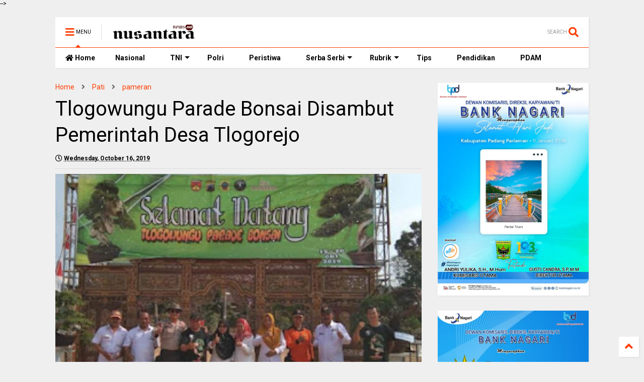

--- FILE ---
content_type: text/html; charset=utf-8
request_url: https://www.google.com/recaptcha/api2/aframe
body_size: 268
content:
<!DOCTYPE HTML><html><head><meta http-equiv="content-type" content="text/html; charset=UTF-8"></head><body><script nonce="8T28n1KRoqF2QfW7w-gSJg">/** Anti-fraud and anti-abuse applications only. See google.com/recaptcha */ try{var clients={'sodar':'https://pagead2.googlesyndication.com/pagead/sodar?'};window.addEventListener("message",function(a){try{if(a.source===window.parent){var b=JSON.parse(a.data);var c=clients[b['id']];if(c){var d=document.createElement('img');d.src=c+b['params']+'&rc='+(localStorage.getItem("rc::a")?sessionStorage.getItem("rc::b"):"");window.document.body.appendChild(d);sessionStorage.setItem("rc::e",parseInt(sessionStorage.getItem("rc::e")||0)+1);localStorage.setItem("rc::h",'1768947923582');}}}catch(b){}});window.parent.postMessage("_grecaptcha_ready", "*");}catch(b){}</script></body></html>

--- FILE ---
content_type: text/javascript; charset=UTF-8
request_url: https://www.nusantaranews.net/feeds/posts/default/-/Pati?alt=json-in-script&callback=related_results_labels&max-results=100
body_size: 134090
content:
// API callback
related_results_labels({"version":"1.0","encoding":"UTF-8","feed":{"xmlns":"http://www.w3.org/2005/Atom","xmlns$openSearch":"http://a9.com/-/spec/opensearchrss/1.0/","xmlns$blogger":"http://schemas.google.com/blogger/2008","xmlns$georss":"http://www.georss.org/georss","xmlns$gd":"http://schemas.google.com/g/2005","xmlns$thr":"http://purl.org/syndication/thread/1.0","id":{"$t":"tag:blogger.com,1999:blog-690645960084725222"},"updated":{"$t":"2026-01-20T23:11:55.793+07:00"},"category":[{"term":"Opini"},{"term":"payakumbuh"},{"term":"nasional"},{"term":"Padang"},{"term":"Sumbar"},{"term":"berita"},{"term":"sarolangun"},{"term":"Kota Payakumbuh"},{"term":"dprd"},{"term":"aceh"},{"term":"50Kota"},{"term":"#Opini"},{"term":"Kodam"},{"term":"Kab.Solok"},{"term":"TNI"},{"term":"Berita Nasional"},{"term":"Demak"},{"term":"Kabupaten Limapuluh Kota"},{"term":"Agam"},{"term":"Kasus"},{"term":"Politik"},{"term":"Opini Nusantaranews"},{"term":"Pemda Pasaman"},{"term":"berita tni"},{"term":"Penrem"},{"term":"polri"},{"term":"jateng"},{"term":"OLAHRAGA"},{"term":"solok"},{"term":"Pati"},{"term":"Jakarta"},{"term":"Pendidikan"},{"term":"kota padang"},{"term":"lampung"},{"term":"Puisi"},{"term":"PPWI"},{"term":"papua"},{"term":"internasional"},{"term":"Kemenperin"},{"term":"Limapuluh Kota"},{"term":"Magelang"},{"term":"Mentawai"},{"term":"jabar"},{"term":"DPRD Payakumbuh"},{"term":"Koarmada III"},{"term":"TNI AL"},{"term":"Emdes"},{"term":"Tanggamus"},{"term":"tarakan"},{"term":"Berita Kampus"},{"term":"pemko padang"},{"term":"DPRD Pasaman"},{"term":"kesehatan"},{"term":"pemprov sumbar"},{"term":"kostrad"},{"term":"bandung"},{"term":"jatim"},{"term":"pariwisata"},{"term":"DPRD Kota Payakumbuh"},{"term":"Pasaman"},{"term":"kaltim"},{"term":".JawaTengah"},{"term":"kaltara"},{"term":"Wisata"},{"term":"#TNI"},{"term":"Pariwara"},{"term":"Pringsewu"},{"term":"AMK"},{"term":"sarolangun nasional"},{"term":"sulsel"},{"term":"Padang penrem"},{"term":"tips"},{"term":"Pessel"},{"term":"cerpen"},{"term":"kalimantan utara"},{"term":"Surabaya"},{"term":"samarinda"},{"term":"Jawa Timur"},{"term":"Bank Nagari"},{"term":"Opini nusantaranews.net"},{"term":"HUKUM"},{"term":"Bandar Lampung"},{"term":"kemenag"},{"term":"TNI AD"},{"term":"Pandeglang"},{"term":"Tanah Datar"},{"term":"Artikel"},{"term":"Bukittinggi"},{"term":"solsel"},{"term":"kabupaten solok"},{"term":"#Polri"},{"term":"sepakbola"},{"term":"Malang"},{"term":".Magelang"},{"term":"olahraga sepak bola"},{"term":"bank"},{"term":"PDAM"},{"term":"Pemerintahan"},{"term":"satgas tni"},{"term":"teknologi"},{"term":"pilkada"},{"term":"pertamina"},{"term":"salatiga"},{"term":"tanahdatar"},{"term":"Ikw"},{"term":"Kayong Utara"},{"term":"Uper"},{"term":"PARIAMAN"},{"term":"padangpanjang"},{"term":"Koharmatau"},{"term":"TNI AU"},{"term":"kalimantan"},{"term":"Kuliner"},{"term":"Malang Raya"},{"term":"Padang Pariaman"},{"term":"english"},{"term":"Koarmada"},{"term":"Polres Pasaman"},{"term":"Kodim 0311\/Pessel"},{"term":"bpbd"},{"term":"mahasiswa"},{"term":"Padangpariaman"},{"term":"liputankhusus"},{"term":"Kabupaten Tanah Datar"},{"term":"Puspen TNI"},{"term":"Satgas"},{"term":"Universitas Pertamina"},{"term":"edukasi"},{"term":"serba serbi"},{"term":"Kodim 0311 pessel"},{"term":"Lamongan"},{"term":"Puan Maharani"},{"term":"kalsel"},{"term":"Dharmasraya"},{"term":"JawaTengah"},{"term":"Olah raga"},{"term":"bogor"},{"term":"banjir"},{"term":"cerita asal"},{"term":"porprov"},{"term":"#Padang"},{"term":"DPRD Bukittinggi"},{"term":"kriminal"},{"term":"Cerbung"},{"term":"ekonomi"},{"term":"sulteng"},{"term":"KPU Psm"},{"term":"Ngawi"},{"term":"bencana"},{"term":"pemprov"},{"term":"peristiwa"},{"term":"Karimun"},{"term":"Sijunjung"},{"term":"pasbar"},{"term":"sorong"},{"term":"unp"},{"term":"Depok"},{"term":"indonesia"},{"term":"kampus"},{"term":"Batusangkar"},{"term":"Jawa Barat"},{"term":"news"},{"term":"pp"},{"term":"ITP"},{"term":"jambi"},{"term":"medan"},{"term":"pwi"},{"term":"surakarta"},{"term":"#Internasional"},{"term":"KRI"},{"term":"Suara Pembaca"},{"term":"sport"},{"term":"#Kesehatan"},{"term":"Bali"},{"term":"agama"},{"term":"hut"},{"term":"jawa tengah"},{"term":"DPRD Kota Padang"},{"term":"DPRD Padang"},{"term":"DPRD Tanah Datar"},{"term":"Korupsi"},{"term":"Puisi Nusantaranews"},{"term":"Riau"},{"term":"HUT TNI"},{"term":"Mojokerto"},{"term":"otomotif"},{"term":"sosial"},{"term":"#Payakumbuh"},{"term":"Baznas pasaman"},{"term":"Menembak"},{"term":"kpk"},{"term":"pilgub"},{"term":"ramadhan"},{"term":"Bakamla"},{"term":"Daerah"},{"term":"Kota Pariaman"},{"term":"NTT"},{"term":"satpol PP"},{"term":"sawahlunto"},{"term":"sejarah"},{"term":"stih"},{"term":"unik"},{"term":"DPRD Sumbar"},{"term":"Nafsiyah"},{"term":"Pesisir selatan"},{"term":"liga champions"},{"term":"limapuluhkota"},{"term":"narkoba"},{"term":"Indobarca"},{"term":"Kasad"},{"term":"Lebak"},{"term":"Padang Panjang"},{"term":"Singkawang"},{"term":"Surat Pembaca"},{"term":"UKSW"},{"term":"bengkalis"},{"term":"makasar"},{"term":"pendididkan"},{"term":"BNN"},{"term":"Budaya"},{"term":"HUT RI"},{"term":"Kecelakaan Laut"},{"term":"Tanggamus Lampung"},{"term":"kalimantan barat"},{"term":"kebakaran"},{"term":"kpi"},{"term":"#Teknologi"},{"term":"FC Barcelona"},{"term":"JNE"},{"term":"Panglima"},{"term":"Unand"},{"term":"Video"},{"term":"banten"},{"term":"pemprov kaltim"},{"term":"sepak bola"},{"term":"sumsel"},{"term":"tmmd"},{"term":"traveling"},{"term":"Ambon"},{"term":"FCBI"},{"term":"Haris Azhar"},{"term":"Kejati Sumbar"},{"term":"Kep.mentawai"},{"term":"TDS"},{"term":"Yogyakarta"},{"term":"armed"},{"term":"dunia pendidikan"},{"term":"hiburan"},{"term":"kesenian"},{"term":"latihan"},{"term":"nusantara"},{"term":"Advetorial"},{"term":"BWS V"},{"term":"BWSS V"},{"term":"Balikpapan"},{"term":"Berita Internasional"},{"term":"Blitar"},{"term":"Kontras"},{"term":"Liga Inggris"},{"term":"Pekanbaru"},{"term":"Pelayaran"},{"term":"Perbatasan"},{"term":"Sulawesi"},{"term":"fauzi bahar"},{"term":"gubernur"},{"term":"info kesehatan"},{"term":"kpu"},{"term":"pringsewu lampung"},{"term":"pu"},{"term":"tangerang"},{"term":"toleransi"},{"term":"umkm"},{"term":"#Berita"},{"term":"#Lampung"},{"term":"0pini"},{"term":"BPPW"},{"term":"Bank Indonesia"},{"term":"Berita Teknologi"},{"term":"DPRD Provinsi Sumatra Barat"},{"term":"Kabupaten Dharmasraya"},{"term":"Kebudayaan"},{"term":"Komunitas"},{"term":"Opinì"},{"term":"Pemilu"},{"term":"Penrem 032\/Wbr"},{"term":"Ternate"},{"term":"bri"},{"term":"covid-19"},{"term":"dinas kesehatan"},{"term":"jembatan"},{"term":"persit"},{"term":"piala dunia"},{"term":"#Olahraga"},{"term":"#hut"},{"term":"Babel"},{"term":"DPR-RI"},{"term":"IKW RI"},{"term":"Inovasi"},{"term":"Klaten"},{"term":"Lamoung"},{"term":"Lanud Adi Sumarmo"},{"term":"Liga Spanyol"},{"term":"MotoGP"},{"term":"Panglima TNI"},{"term":"Pantun"},{"term":"RS Mitra Bangsa"},{"term":"Sultra"},{"term":"bakti sosial"},{"term":"cerita lepas"},{"term":"dispora"},{"term":"dprd kota"},{"term":"gubernur sumbar"},{"term":"maluku"},{"term":"painan"},{"term":"polisi"},{"term":"#Kotapayakumbuh"},{"term":"#Tapera"},{"term":"#UKT"},{"term":"Barabai"},{"term":"Dispenal"},{"term":"Islam"},{"term":"Kasal"},{"term":"Kodim 0311"},{"term":"Korem 073"},{"term":"Muhibah"},{"term":"PIN"},{"term":"SAR"},{"term":"baznas"},{"term":"dinas pendidikan"},{"term":"indramayu"},{"term":"jember"},{"term":"kalimanan utara"},{"term":"karawang"},{"term":"koarmada II"},{"term":"korem"},{"term":"naaional"},{"term":"paud"},{"term":"pembangunan"},{"term":"pertanian"},{"term":"pontianak"},{"term":"porprov sumbar"},{"term":"presiden"},{"term":"redaksi"},{"term":"rubrik"},{"term":"sulawesi selatan"},{"term":"universitas"},{"term":"walikota padang"},{"term":"#Otomotif"},{"term":"Adat dan Budaya"},{"term":"BIN Pasaman"},{"term":"Barcelona"},{"term":"Berita daerah"},{"term":"Covid 19 Pasaman"},{"term":"FC Bayern Munchen"},{"term":"Idul adha"},{"term":"Jerman"},{"term":"Kalimantan Selatan"},{"term":"Kejaksaan Agung RI"},{"term":"Kemenag RI"},{"term":"Lampung pristiwa"},{"term":"PKK"},{"term":"Profile"},{"term":"batam"},{"term":"bekasi"},{"term":"bola"},{"term":"boyolali"},{"term":"donor darah"},{"term":"drpd"},{"term":"inspirasi"},{"term":"kebersihan"},{"term":"kopi beracun"},{"term":"lebaran"},{"term":"lingkungan"},{"term":"mahyeldi"},{"term":"makan bergizi"},{"term":"pagaruyung"},{"term":"pameran"},{"term":"pantai padang"},{"term":"perhubungan"},{"term":"siswa"},{"term":"subang"},{"term":"upacara"},{"term":"Òpini"},{"term":"#Cerbung"},{"term":"#Judionline"},{"term":"BABINSA"},{"term":"BPBD Padang"},{"term":"Batu Sangkar"},{"term":"Bau Bau"},{"term":"Bela Negara"},{"term":"Bengkulu"},{"term":"Covid19 pasaman"},{"term":"Dakwah"},{"term":"Donor"},{"term":"Dumai"},{"term":"IKN"},{"term":"Kejagung"},{"term":"Ketahanan pangan"},{"term":"La LIga"},{"term":"Lumajang"},{"term":"MBG"},{"term":"MTQ XLI"},{"term":"NTB"},{"term":"Nias"},{"term":"PLN"},{"term":"PSSI"},{"term":"Perumda Air Minum"},{"term":"Polda"},{"term":"Polres Payakumbuh"},{"term":"Prajurit"},{"term":"Pristiwa"},{"term":"Religi"},{"term":"Rubrik Adat"},{"term":"Rubrik PIN"},{"term":"Terbaru"},{"term":"Valentino rossi"},{"term":"bnpb"},{"term":"demo"},{"term":"dewan pers"},{"term":"dpr ri"},{"term":"dprd kaltim"},{"term":"evakuasi"},{"term":"fredi budiman"},{"term":"jayapura"},{"term":"jessica kumala wongso"},{"term":"karang taruna"},{"term":"keluarga"},{"term":"kemensos"},{"term":"kepri"},{"term":"kkn"},{"term":"kopaska"},{"term":"kudus"},{"term":"lapas"},{"term":"liputan khusus"},{"term":"makassar"},{"term":"milo"},{"term":"museum"},{"term":"olimpiade Rio"},{"term":"palembang"},{"term":"partai"},{"term":"pembunuhan"},{"term":"pendim 0311\/Pessel"},{"term":"pgri"},{"term":"pks"},{"term":"pramuka"},{"term":"prestasi"},{"term":"purwakarta"},{"term":"semen padang"},{"term":"seminar"},{"term":"serba-serbi"},{"term":"sosialisasi"},{"term":"usaha"},{"term":"yatim piatu"},{"term":"#Cerpen"},{"term":"#Internasinal"},{"term":"#Renang"},{"term":"50 Kota"},{"term":"BPBD Sumbar"},{"term":"Bank BRI"},{"term":"Bencana alam"},{"term":"Berita Otomotif"},{"term":"Deli Serdang"},{"term":"Demak nasional"},{"term":"Dharma Pertiwi"},{"term":"Doa bersama"},{"term":"FIFA"},{"term":"Galeri Photo"},{"term":"Golkar"},{"term":"Gorontalo"},{"term":"Haji"},{"term":"Hari Pahlawan"},{"term":"Institut Teknologi Padang"},{"term":"Jatinangor"},{"term":"Juventus"},{"term":"Kapuas"},{"term":"Keagamaan"},{"term":"Kementerian Agama RI"},{"term":"Kendari"},{"term":"Konawe"},{"term":"LKAAM"},{"term":"Lansia"},{"term":"Lionel Messi"},{"term":"Manchester United"},{"term":"Manfaat Buah"},{"term":"Maros"},{"term":"Maulid Nabi"},{"term":"May Day"},{"term":"Menarmed"},{"term":"MotoGP2015"},{"term":"Nasionaĺ"},{"term":"PPDB 2024"},{"term":"PSG"},{"term":"PT KAI"},{"term":"Pancasila"},{"term":"Pantura"},{"term":"Peingsewu"},{"term":"Penghargaan"},{"term":"Penrem padang"},{"term":"Polda Sumbar"},{"term":"Puspen"},{"term":"Real Madrid"},{"term":"SMK 1 Lbs"},{"term":"SMKN1 Lbs"},{"term":"Santunan"},{"term":"Solomon"},{"term":"Sumbat"},{"term":"Wisuda"},{"term":"YPKMI"},{"term":"alutsista"},{"term":"banyuwangi"},{"term":"bukittingi"},{"term":"cilacap"},{"term":"cilegon"},{"term":"cimahi"},{"term":"dahlan iskan"},{"term":"dinsos sumbar"},{"term":"dpr aceh"},{"term":"dprd sulsel"},{"term":"festival"},{"term":"filipina"},{"term":"ikm"},{"term":"intisari"},{"term":"jalasenastri"},{"term":"jepang"},{"term":"kalimantan timur"},{"term":"kan"},{"term":"kapolri"},{"term":"karnaval"},{"term":"kecelakaan"},{"term":"kekeringan"},{"term":"kementerian"},{"term":"kereta api"},{"term":"komnas HAM"},{"term":"koni"},{"term":"kopassus"},{"term":"kurban"},{"term":"lanud"},{"term":"liga champion"},{"term":"lpm"},{"term":"masjid"},{"term":"menteri"},{"term":"mudik"},{"term":"musibah"},{"term":"nadional"},{"term":"nelayan"},{"term":"olahraga motogp"},{"term":"pajak"},{"term":"pantai"},{"term":"patroli"},{"term":"pelajar"},{"term":"penyelundupan"},{"term":"pesel"},{"term":"pol pp"},{"term":"poltik"},{"term":"presiden jokowi"},{"term":"puncak jaya"},{"term":"sabu"},{"term":"samsat"},{"term":"semarang"},{"term":"sertijab"},{"term":"sidoarjo"},{"term":"style"},{"term":"takengon"},{"term":"tanaman"},{"term":"telkom"},{"term":"uu"},{"term":"vaksin"},{"term":"vietnam"},{"term":"wapres"},{"term":"wartawan"},{"term":"zakat"},{"term":"ziarah"},{"term":"#Bermaingame"},{"term":"#EAACI"},{"term":"#Gadget"},{"term":"#Gen Z"},{"term":"#Gisel"},{"term":"#Menhan"},{"term":"#O2SN"},{"term":"#Pancasila"},{"term":"#Pelemahanhukum"},{"term":"#Perempuan"},{"term":"#Pringsewu"},{"term":"#SMPN4Padang"},{"term":"#UKTMahal"},{"term":"#porprov sumbar 2016 terbaru"},{"term":"@Menhanprabowo"},{"term":"Air bersih"},{"term":"Anti Korupsi"},{"term":"BNK"},{"term":"BNNP"},{"term":"BPJS Ketegakerjaan Pasaman"},{"term":"BPPW Sumbar"},{"term":"BUMN"},{"term":"Bangkalan"},{"term":"Bernas"},{"term":"Bintara TNI"},{"term":"Bondowoso"},{"term":"Bonsai"},{"term":"Bupati Pati"},{"term":"Buruh"},{"term":"Catatan"},{"term":"DJP"},{"term":"DKK Kota Padang"},{"term":"Deli"},{"term":"Dinas Damkar Kota Padang"},{"term":"Dinas Pendidikan kota padang"},{"term":"Dinas Sosial Sumbar"},{"term":"FKAN Pauh IX"},{"term":"FKS"},{"term":"Fc Juventus"},{"term":"Fc Real Madrid"},{"term":"Fiture"},{"term":"Gempa Bumi"},{"term":"Gunung Mas"},{"term":"Honda"},{"term":"In Pasaman"},{"term":"JCI"},{"term":"Jawabarat"},{"term":"Jose Mourinho"},{"term":"Juventus Fc"},{"term":"KAA"},{"term":"Kampung Pancasila"},{"term":"Kediri"},{"term":"Kejagung RI"},{"term":"Kemenperin nasional"},{"term":"Kementerian Pendidikan RI"},{"term":"Kementerian Sosial"},{"term":"Keselamatan"},{"term":"Kisah"},{"term":"Kisah Nabi"},{"term":"Klungkung"},{"term":"Kodam XII"},{"term":"Kota Serang"},{"term":"Krisis"},{"term":"Kunjungan"},{"term":"Kupang"},{"term":"LKP"},{"term":"Lampung Peristiwa"},{"term":"Lazio"},{"term":"MU"},{"term":"MUI"},{"term":"Manchester City"},{"term":"Marc Marquez"},{"term":"Milad"},{"term":"Misi"},{"term":"Moeldoko"},{"term":"Musrenbang"},{"term":"Nasional ppwi"},{"term":"Nissan"},{"term":"Ojol"},{"term":"Ombudsman"},{"term":"Ooini"},{"term":"Opini pendidikan"},{"term":"Opinii"},{"term":"Opìni"},{"term":"Ormas"},{"term":"PNPM"},{"term":"PSP Padang"},{"term":"PT Rimbo Peraduan"},{"term":"PUPR Padang"},{"term":"Panen"},{"term":"Partai Golkar"},{"term":"Pasaman Barat"},{"term":"Pemeritahan"},{"term":"Pemkab Solsel"},{"term":"Penrem 032"},{"term":"Peringatan Hari Perkebunan ke-59"},{"term":"Program Magrib Mengaji"},{"term":"Psikolog"},{"term":"Relawan"},{"term":"Rohil"},{"term":"SEMEN PADANG FC"},{"term":"STISIP"},{"term":"Secaba"},{"term":"Selebriti"},{"term":"Serie-A"},{"term":"Soppeng"},{"term":"Special Olympics Indonesia"},{"term":"Spiritual"},{"term":"Sumatera Barat"},{"term":"Sungai"},{"term":"Super Garuda Shield"},{"term":"TP PKK"},{"term":"Tajuk"},{"term":"Takjil"},{"term":"Teknik"},{"term":"Tradisi"},{"term":"UIN IB Padang"},{"term":"UN"},{"term":"UPPER"},{"term":"UU TNI"},{"term":"Wakasad"},{"term":"Wawasan Kebangsaan"},{"term":"akses jalan"},{"term":"aksi damai"},{"term":"aksi demo"},{"term":"baksos"},{"term":"bawaslu"},{"term":"biak"},{"term":"bni"},{"term":"bontang"},{"term":"bunga"},{"term":"china"},{"term":"cristiano ronaldo"},{"term":"desitinasi wisata"},{"term":"dinsosnaker"},{"term":"disbudpar"},{"term":"dprd jabar"},{"term":"ekonomi jabar"},{"term":"erisman"},{"term":"feature"},{"term":"fogging"},{"term":"fwp"},{"term":"gor"},{"term":"gubernur kaltim"},{"term":"gubernur sulsel"},{"term":"hari kesehatan nasional"},{"term":"hasil liga champion"},{"term":"hukum sumbar"},{"term":"imigrasi"},{"term":"inggris"},{"term":"irwan prayitno"},{"term":"jaga kesehatan"},{"term":"jambore"},{"term":"jokowi"},{"term":"kajati"},{"term":"kantor camat"},{"term":"katarak"},{"term":"kelautan dan perikanan"},{"term":"kemanusiaan"},{"term":"kemenhan"},{"term":"kemenkumham"},{"term":"kementrian pendidikan"},{"term":"kerinci"},{"term":"kodim"},{"term":"kodim 0714"},{"term":"korpri"},{"term":"kotasolok"},{"term":"kotrad"},{"term":"lantamal"},{"term":"liga indonesia"},{"term":"lingkungan asri"},{"term":"lomba mancing"},{"term":"london"},{"term":"makanan tradisional"},{"term":"malaysia"},{"term":"manado"},{"term":"mancing mania"},{"term":"maulid nabi muhammad SAW"},{"term":"menteri susi"},{"term":"minyak"},{"term":"mobil"},{"term":"motivasi"},{"term":"mtq"},{"term":"musik"},{"term":"olagraga"},{"term":"organisasi"},{"term":"padang. kasus"},{"term":"padangpanang"},{"term":"pangan"},{"term":"pantai air manis"},{"term":"panti"},{"term":"pasar rakyat"},{"term":"pdf"},{"term":"pemkopadang"},{"term":"pemprov jabar"},{"term":"pendaki"},{"term":"pendim 0311"},{"term":"penganiayaan guru"},{"term":"pengobatan"},{"term":"pengumuman"},{"term":"pengungsi ronghiya"},{"term":"perempuan"},{"term":"perguruan tinggi"},{"term":"perindo"},{"term":"permindo"},{"term":"pertaminan"},{"term":"peternakan"},{"term":"pkl"},{"term":"pns"},{"term":"poitik"},{"term":"pol  pp"},{"term":"politiik"},{"term":"puasa"},{"term":"raih prestasi"},{"term":"rakor"},{"term":"reuni"},{"term":"rri"},{"term":"sarana dan prasarana"},{"term":"sembako"},{"term":"seni"},{"term":"sepeda ria"},{"term":"serang"},{"term":"serba serbbi"},{"term":"sevilla"},{"term":"sibolga"},{"term":"sidak"},{"term":"stunting"},{"term":"sukabumi"},{"term":"sumut"},{"term":"taman budaya"},{"term":"tanatoraja"},{"term":"temanggung"},{"term":"tembak"},{"term":"tips hidup sehat"},{"term":"tmmd\/n"},{"term":"toraja"},{"term":"transportasi"},{"term":"turnamen"},{"term":"ukw"},{"term":"universitas andalas"},{"term":"uptd"},{"term":"usia dini"},{"term":"valentine day"},{"term":"wagub jabar"},{"term":"walikota"},{"term":"wanita"},{"term":"wasbang"},{"term":"yaman"},{"term":"#"},{"term":"# Mieinstan"},{"term":"#Bakamla"},{"term":"#BenzPatentMotorwagen"},{"term":"#Beras"},{"term":"#Bermainhp"},{"term":"#Bully"},{"term":"#Departemenpertanian"},{"term":"#Dubai"},{"term":"#Eksekusi"},{"term":"#Firaun Menes"},{"term":"#Freeport"},{"term":"#GP Anshor"},{"term":"#Genz"},{"term":"#IHHHealthcare"},{"term":"#IKN"},{"term":"#Inovasidantren"},{"term":"#JNE"},{"term":"#KPM"},{"term":"#KarlBenz"},{"term":"#Kessehatan"},{"term":"#Kongo"},{"term":"#Krisispangan"},{"term":"#Lakalantas"},{"term":"#Lamborghini"},{"term":"#MTQ"},{"term":"#Mafiatanah"},{"term":"#Maroko"},{"term":"#Masri"},{"term":"#Miras"},{"term":"#Mitigasibencana"},{"term":"#Nanapinkcafe"},{"term":"#Narmer"},{"term":"#Nikahdini"},{"term":"#OTC Markets Group Inc"},{"term":"#Onlinesexualexploitation"},{"term":"#Opal Lee"},{"term":"#PBB"},{"term":"#PBHPeradi"},{"term":"#PBTEs"},{"term":"#Padangpanjang"},{"term":"#Panglimatni"},{"term":"#Pekon"},{"term":"#Pelayananhaji"},{"term":"#Pemudapancasila"},{"term":"#Pergaulanbebas"},{"term":"#Perkindo"},{"term":"#Pernikahandini"},{"term":"#Prabowo"},{"term":"#Profile"},{"term":"#Qatar"},{"term":"#Radangtelinga"},{"term":"#Rumahmahal"},{"term":"#Samsung"},{"term":"#Sejarah"},{"term":"#UUPenyiaran"},{"term":"#Valeuraenergy"},{"term":"#WadzPay"},{"term":"#bioLytical"},{"term":"#cafebangtakir"},{"term":"#ganas"},{"term":"#kapolres pringsewu"},{"term":"#nkrihargamati"},{"term":"#pemuda"},{"term":"#solusiIslam"},{"term":"#tnikuatrakyatbermartabat"},{"term":"#tnipatriotnkri"},{"term":"#tniprima"},{"term":"' KPU"},{"term":"2"},{"term":"@Panglimainggris"},{"term":"Aborsi Buah Dari Gaya Hidup Permisif"},{"term":"Ag"},{"term":"Ahmad khadafi"},{"term":"Akibat Pendidikan Sekuler yang Diterapkan!"},{"term":"Akses Jalan Lintas Padang-Pesisir Selatan Lumpuh Total"},{"term":"Akses Pupuk Sulit di Negara Elit"},{"term":"Aktivitas sejarah"},{"term":"Al Qur'an"},{"term":"Anak Durhaka Turbulensi Generasi"},{"term":"Angin kencang"},{"term":"Anniversary"},{"term":"Apakah Gas Elpiji Hanya Untuk Rakyat Miskin?"},{"term":"As-Saabiquunal Awwaluun"},{"term":"BBKSDA"},{"term":"BBVA"},{"term":"BEI"},{"term":"BIAYA POLITIK MAHAL"},{"term":"BIN"},{"term":"BKD"},{"term":"BLK Payakumbuh"},{"term":"BLT"},{"term":"BPBD Agam"},{"term":"BPBD Pasaman"},{"term":"BPD Kaltim"},{"term":"BPJN"},{"term":"BPJN Sumbar Mulai Tangani Longsoran di Bukit Lampu"},{"term":"BPJS"},{"term":"BPK"},{"term":"BVB Dortmund"},{"term":"Badan Amil Zakat Nasional"},{"term":"Badan Penanggulangan Bencana Daerah"},{"term":"Badminton Unik"},{"term":"Bamus"},{"term":"Bandara"},{"term":"Banjar"},{"term":"Bank BTN"},{"term":"Bank Nagari Raih Penghargaan \"Sangat Prima\" dalam Best Bank Performance MSMEs Loans Award 2024"},{"term":"Bapak Asuh"},{"term":"Bapak Asuh Anak Stunting"},{"term":"Batik Gambir"},{"term":"Bayar pajak kendaraan"},{"term":"Beasiswa SPM"},{"term":"Bedah Rumah"},{"term":"Benarkah Jaminan Sejahtera?"},{"term":"Benarkah Kesetaraan Gender Aman Bagi Perempuan?"},{"term":"Beny Utama"},{"term":"Bergembira Menyambut Kelahiran Nabi Benarkah Kita Tulus Mencintai Nya"},{"term":"Berita naaional"},{"term":"Besar"},{"term":"Bima"},{"term":"Bima Suci"},{"term":"Bimbingan Teknis"},{"term":"Bimtek"},{"term":"Bintara"},{"term":"Biro Malang"},{"term":"Blibli"},{"term":"Bojonegoro"},{"term":"Bpbd Kaltim"},{"term":"Brasil"},{"term":"Brownies"},{"term":"Buat Apel"},{"term":"Buat Lemon"},{"term":"Bukan Hanya Suara yang Dibutuhkan Paletina"},{"term":"Bukan untuk Para Oligarki"},{"term":"Buletin"},{"term":"Bulu Tangkis"},{"term":"Butuh Dukungan Penuh Stake Holder"},{"term":"CINTA NABI SAW DENGAN SEPENUH HATI"},{"term":"Chelsea"},{"term":"Chelsea Fc"},{"term":"Cisacaruas"},{"term":"Corona"},{"term":"Curahan Hati"},{"term":"DAVIP MALDIAN"},{"term":"DBHCHT"},{"term":"DENGAN SISTEM PEREKONOMIAN ISLAM."},{"term":"DFB Pokal"},{"term":"DISPERINDAG"},{"term":"DIY"},{"term":"DKM"},{"term":"DKP"},{"term":"DP3AP2KB Kota Payakumbuh Gelar Rakor Bersama Gugus Tugas Kota Layak Anak 2024"},{"term":"DPD PAN"},{"term":"DPKA"},{"term":"DPO pembunuhan gadis penjual goreng"},{"term":"DPRD Kab.Agam"},{"term":"DPRD Limapuluh Kota"},{"term":"DPRD PBD"},{"term":"DPRD Rejang Lebong"},{"term":"DPRD Semarang"},{"term":"DPRD kabupaten bengkulu"},{"term":"Dana Yayasan Pendidikan dan Kesejahteraan Masyarakat Indonesia (YPKMI) Tidak Bisa Dicairkan Bank BRI"},{"term":"Dandim"},{"term":"Dapur MBG padang"},{"term":"Dapur Redaksi"},{"term":"Davip Maldian Pencipta Lagu TNI"},{"term":"Dayak"},{"term":"Dekranasda"},{"term":"Demokrat"},{"term":"Denjaka"},{"term":"Dharmaraja"},{"term":"Digitalisasi"},{"term":"Diklapaif"},{"term":"Diktisaintek"},{"term":"Din Minimi"},{"term":"Dinas Perpustakaan dan Kearsipan"},{"term":"Dinas Sosial"},{"term":"Dinas sosial kaltim"},{"term":"Diplomasi"},{"term":"Diskominfo 50 Kota"},{"term":"Diskominfo Sumbar"},{"term":"Divisi 2"},{"term":"Dongeng"},{"term":"Dprd prov"},{"term":"Dprdpas"},{"term":"Drone"},{"term":"Dubai"},{"term":"Dubes"},{"term":"Ducati"},{"term":"EPL"},{"term":"ERB"},{"term":"Entikong"},{"term":"Event 10 Tahun Milad HOTS"},{"term":"Everest"},{"term":"FC Bayern Munich"},{"term":"FC Porto"},{"term":"FKAN"},{"term":"FMPK"},{"term":"FPRB Pasaman"},{"term":"Fakta Mahalnya Biaya Politik Sistem Demokrasi"},{"term":"Fashion Show"},{"term":"Fasilitas"},{"term":"Fc Byern Munchen"},{"term":"Fiji"},{"term":"Filupina"},{"term":"Financial"},{"term":"Fiskal"},{"term":"Fitur"},{"term":"Forikan Lima Puluh Kota"},{"term":"Forkabi"},{"term":"Forum Dialog"},{"term":"GKMI"},{"term":"GOW Kota Padang"},{"term":"Garuda Indonesia Taklukan Thailand"},{"term":"Gatel"},{"term":"Germas"},{"term":"Getafe"},{"term":"Ghatan Putra Nandani"},{"term":"Gmpp"},{"term":"Go green"},{"term":"Golkar Pasaman"},{"term":"Golkar Payakumbuh"},{"term":"Goresan Tinta Bidan Diny"},{"term":"Goresan tinta"},{"term":"Gotong Royong dan Keceriaan"},{"term":"Grasstrack"},{"term":"Gresik"},{"term":"Gubernur Ingatkan Aparat Pengamanan Natal"},{"term":"HIV"},{"term":"HKN"},{"term":"HUT Bhayangkara"},{"term":"HUT Golkar"},{"term":"HUT Paguyuban Seni Budaya \"Tunas Muda\" mengadakan acara Maulid Nabi dan Pentas Seni TTKKDH Pekon Sinar Betung."},{"term":"HUT Republik Indonesia ke-79"},{"term":"HUT TNI AL"},{"term":"HUT ke 12 Tahun"},{"term":"HUTPYK55"},{"term":"Halmahera"},{"term":"Hari Armada"},{"term":"Hari Ibu"},{"term":"Hari Ikan Nasional ke-10"},{"term":"Hari Kemerdekaan Republik Indonesia ke-79"},{"term":"Hilangnya Naluri keibuan"},{"term":"IKC Pasaman"},{"term":"IKOHI"},{"term":"IMP"},{"term":"IORA"},{"term":"IPB"},{"term":"ITM"},{"term":"Idul Fitri"},{"term":"Imbas Sampah Menggunung"},{"term":"Indonesia CSR Awards 2024"},{"term":"Indonesia Peringkat Pertama Judi Online Dunia"},{"term":"Inilah Wajah Buruk Kapitalisme Sekuler Liberal"},{"term":"Inspektorat"},{"term":"Inspirasi Tanpa Batas Dari Jalan Nipah ke Pidie"},{"term":"Intan Jaya"},{"term":"Ironi Kebijakan Pajak Rakyat VS Perusahaan"},{"term":"Islam Mampu Menciptakan Lingkungan Ramah Perempuan Dan Anak"},{"term":"Iven Wisata"},{"term":"Iwo"},{"term":"JMSI"},{"term":"JNE Raih Penghargaan di Indonesia CSR Awards 2024"},{"term":"JNE Regional Padang Gelar Kopdar Bersama Media"},{"term":"Jabatan"},{"term":"Jakarya"},{"term":"Jalan rusak"},{"term":"Jalan santai"},{"term":"Jaminan Sosial"},{"term":"Jendral Gatot Nurmantyo"},{"term":"Jeritan Para Petani"},{"term":"Joey Alexander"},{"term":"Jombang"},{"term":"Jorge Lorenzo"},{"term":"Judi Online"},{"term":"Jumat Berkah"},{"term":"Jumat sehat"},{"term":"KAI"},{"term":"KASAU"},{"term":"KLB"},{"term":"KPAI"},{"term":"KPPN"},{"term":"KPU Kota Payakumbuh"},{"term":"KPU Limapuluh Kota"},{"term":"KPU Padang"},{"term":"KRI Nanggala"},{"term":"KSHARC"},{"term":"KSPI"},{"term":"KTT"},{"term":"KY"},{"term":"Kaalimantan"},{"term":"Kabupaten Agam"},{"term":"Kabupaten Landak"},{"term":"Kaltim Fokus Hilirasasi Industri"},{"term":"Kanwil pajak"},{"term":"Kapitalis Sekulerisme Mengakibatkan Matinya Naluri Ibu"},{"term":"Karena Himpitan Ekonomi"},{"term":"Kasus Pembunuhan dan Pemerkosaan Siswi SMP"},{"term":"Kasus kpk"},{"term":"Kebocoran Pajak"},{"term":"Kejahatan \"Anak\" Makin Menjadi Akibat Pornografi"},{"term":"Kejari Agam"},{"term":"Kejari Padang"},{"term":"Kejari Pasaman"},{"term":"Kejari Solsel"},{"term":"Kekerasan Seksual Tak Pernah Padam"},{"term":"Kembalikan Fungsi Parpol untuk Aspirasi Rakyat"},{"term":"Kembalikan Kedaulatan SDA dengan Penerapan Islam Kaffah"},{"term":"Kemenega"},{"term":"Kemenkumham RI"},{"term":"Kemenlu"},{"term":"Kemenprin"},{"term":"Kemenristek"},{"term":"Kementerian Keuangan"},{"term":"Kementerian Komdigi"},{"term":"Kementerian Kominfo RI"},{"term":"Kementerian Sosial RI"},{"term":"Kenperin"},{"term":"Kep."},{"term":"Kepulauan Bangka Belitung"},{"term":"Kerapatan Adat Nagari"},{"term":"Kesehatan DBD"},{"term":"Kodam IV\/Dip"},{"term":"Kodim 0306\/50 Kota"},{"term":"Kodim 0430 Banyuasin"},{"term":"Kodim 0731"},{"term":"Kodim pasaman"},{"term":"Kolaborasi Pertamina dan LKKPN"},{"term":"Koltim"},{"term":"Komitmen"},{"term":"Kompetisi"},{"term":"Konferensi Pariwisata PBB 2024: Perempuan Berdaya"},{"term":"Koni Pasaman"},{"term":"Kontroversi tes perawan dua jari"},{"term":"Korem 071"},{"term":"Korem 151"},{"term":"Kota Batu"},{"term":"Kota Bukittinggi"},{"term":"Kota Solok"},{"term":"Kota Tangerang"},{"term":"Kowal"},{"term":"Kriminalitas"},{"term":"Kumpulan saiyo"},{"term":"LSM"},{"term":"Laksusnews"},{"term":"Lampu g"},{"term":"Lampunh"},{"term":"Langkat"},{"term":"Lapas Suliki"},{"term":"Latgab"},{"term":"Leg I liga Champoins"},{"term":"Leg pertama semifinal Liga Champion"},{"term":"Legenda"},{"term":"Lewotobi"},{"term":"Limosin Aurus Senat"},{"term":"Lippo"},{"term":"Live Bullying"},{"term":"Lombok Barat"},{"term":"Lukisan"},{"term":"MH370"},{"term":"MIPI"},{"term":"MP3ESB"},{"term":"MV Hai fa"},{"term":"Mahkamah Agung RI"},{"term":"Mahkamah Konstitusi"},{"term":"Makalah"},{"term":"Makan Gratis"},{"term":"Maksiat"},{"term":"Makutarama"},{"term":"Malanca Marendo"},{"term":"Mampukan Membentuk Karakter Anak?"},{"term":"Marcos Rojo"},{"term":"Masa Depan Tergadaikan"},{"term":"Masional"},{"term":"Mataram"},{"term":"Maulidan"},{"term":"Media Gathering JNE Express Padang Hadirkan Owner Rendang Uni Lily"},{"term":"Mendagri"},{"term":"Menhan"},{"term":"Menkomdigi"},{"term":"Menperin"},{"term":"Menristek"},{"term":"Mentan"},{"term":"Menteri Ketenagakerjaan"},{"term":"Menyoal Program Kemenkeu Mengajar ke-9"},{"term":"Merawat Pernikahan"},{"term":"Merdeka Belajar"},{"term":"Merdeka Belajar dan Kampus Merdeka"},{"term":"Merdeka Pejabat Rakyatnya Melarat"},{"term":"Mintak Nomor Rekening Mak Datuak"},{"term":"Miris Aborsi Legal"},{"term":"Misi Kunjungan Paus dan Bahaya Respon Kepemimpinan Sekuler"},{"term":"Mitsubishi"},{"term":"Monas"},{"term":"Monas Menjadi Saksi Napak Tilas 1 Dekade Hafizh On The Street"},{"term":"Muara Labuah"},{"term":"Muhammadiyah"},{"term":"Muharram"},{"term":"Muhibaj"},{"term":"Museum adytiawarman"},{"term":"Mutasi"},{"term":"NKRI"},{"term":"NU"},{"term":"Nagari Durian Tinggi"},{"term":"Nagari Simalanggang Raih Peringkat Kedua Nasional dalam Apresiasi Keterbukaan Informasi Publik Desa 2024"},{"term":"Nagari koto kaciak barat"},{"term":"Naik Pangkat"},{"term":"Namun Akan Melakukan Konfirmasi Terkait Dugaan Maladministrasi di Unit BRI Lubuk Buaya Padang"},{"term":"Nasdem Payakumbuh"},{"term":"Nasib Anak Terlunta"},{"term":"Nasionsl"},{"term":"Natal"},{"term":"Netralitas"},{"term":"New Normal"},{"term":"Nikah Dini"},{"term":"Nuzullul Quran"},{"term":"Ny Nevi"},{"term":"OLAHRARAGA"},{"term":"OPEC"},{"term":"Olah rga"},{"term":"Ombudsman Akan Beri Keterangan Terkait Dugaan Maladministrasi Rekening YPKMI"},{"term":"Ombudsman Sumbar: Kasus Dugaan Maladministrasi Rekening YPKMI Masih Dalam Proses Tindak Lanjut"},{"term":"Omnibus Law"},{"term":"Opin"},{"term":"Opini IKN"},{"term":"Opini aborsi"},{"term":"Opini kemerdekaan"},{"term":"Opini kesehatan nusantaranews.net"},{"term":"Opini produk china"},{"term":"Opini tiket pesawat"},{"term":"Opino"},{"term":"Orari Pasaman"},{"term":"PADANG Kota Tercinta"},{"term":"PAS Band"},{"term":"PAW"},{"term":"PHK"},{"term":"PIF"},{"term":"PKK Kota Padang"},{"term":"POMAL"},{"term":"POTRET BURAM PENDIDIKAN SISTEM KAPITALIS SEKULER"},{"term":"PPATK"},{"term":"PPIA"},{"term":"PSV Eindhoven"},{"term":"PT"},{"term":"PT. Taspen"},{"term":"PU Kota padang"},{"term":"Padang Ganting"},{"term":"Padang Kota Tercinta\" Daya Tarik yang Meredup"},{"term":"Padanh"},{"term":"Padàng"},{"term":"Pahlawan Senja"},{"term":"Palmeiras"},{"term":"Pamtas"},{"term":"Pangea Wins Prestigious Quality Award"},{"term":"Pantai Padang Permata Pesisir Barat dengan Pesona Tagline \"Bank Nagari"},{"term":"Pantau Harga Jelang Idul Fitri"},{"term":"Parade"},{"term":"Partai Demokrat"},{"term":"Partai PAN"},{"term":"Pasama"},{"term":"Pasar Sehat Cileunyi Tengah Sakit"},{"term":"Pasbarr"},{"term":"Patnership"},{"term":"Pedoman Media Siber"},{"term":"Pedoman Media Siber 2"},{"term":"Peistiwa"},{"term":"Pelanan pasien"},{"term":"Pelantikan DPW PASTI NJ Sumbar"},{"term":"Pelayanan Ibadah Haji Kacau"},{"term":"Pemanfaatan Transaksi Elektronik Untuk Kemajuan UMKM"},{"term":"Pematang Nebak"},{"term":"Pembangun masjid nurul yaqin"},{"term":"Pembentukan satgas baru"},{"term":"Pemerintah memberi makanan bergizi"},{"term":"Pemilukada"},{"term":"Pemkab Agam"},{"term":"Pemkab Mentawai"},{"term":"Pemprov Jabar Raih Penghargaan KPK"},{"term":"Pemusnahan"},{"term":"Penanganan Serius Untuk mengatasi Masalah Stunting"},{"term":"Pencitraan di Balik Seruan"},{"term":"Pendidikan SMPN 4 Padang"},{"term":"Pendiri TIKI dan JNE Meresmikan Masjid Nur’aini di Kurau Barat"},{"term":"Penerbangan"},{"term":"Pengadilan Negeri"},{"term":"Pengadilan Negeri Lbs"},{"term":"Pengajian wawako maigus nasir"},{"term":"Pengelolaan Tambang Wajib Oleh Negara"},{"term":"Pengelolaan arsip sosialisasi"},{"term":"Pengelolaan partisipasi masyarakat"},{"term":"Pengurus"},{"term":"Peningkatan Wisatawan ke Kota Padang Didukung Program Pembangunan Pemerintah"},{"term":"Penďidikan"},{"term":"Perbakin"},{"term":"Perekrutan"},{"term":"Pergaulan bebas"},{"term":"Peringatan Hari Nusantara"},{"term":"Peringati HUTlantas ke-70"},{"term":"Peringati hari maulid nabi"},{"term":"Perkebunan"},{"term":"Perlindungan Tak Niscaya"},{"term":"Pernikahan Dini"},{"term":"Perpani"},{"term":"Pertanian kota padang"},{"term":"Pesantren"},{"term":"Pesawat"},{"term":"Photografer"},{"term":"Piala AFF 2016"},{"term":"Pj Wako Jasman Sidak Pasar Tradisional Ibuh"},{"term":"Pokdar"},{"term":"Polda sumut"},{"term":"Politik Dinasti"},{"term":"Polres"},{"term":"Polres Pessel"},{"term":"Polres Psm"},{"term":"Polresta Padang"},{"term":"Polsek Bonjol"},{"term":"Potret Kelam Sistem Pendidikan Sekuler Cerminan Rusaknya Pendidikan di Bawah Bayang-bayang Pemerintah Kapitalis"},{"term":"Prabumulih"},{"term":"Premier league"},{"term":"Presidem RI"},{"term":"Presiden Jokowi Tiba di New Delhi"},{"term":"Presiden Prabowo"},{"term":"Privasi Policy"},{"term":"Probolinggo"},{"term":"Profil RA Kartini"},{"term":"Program Inovatif"},{"term":"Proyek Pembangunan Gedung Teknik Universitas Andalas"},{"term":"Pulau Punjung"},{"term":"Purnawira"},{"term":"Puting beliung"},{"term":"RAKYAT SEJAHTERA"},{"term":"RPJMD"},{"term":"RS BMC"},{"term":"RS Harapan Bunda"},{"term":"RSMB"},{"term":"RSN"},{"term":"RSUD Psm"},{"term":"RTLH"},{"term":"RUTILAHU"},{"term":"Rahmat Saleh"},{"term":"Raih Juara 3 di Kompetisi Karate-Do se-Sumatera*"},{"term":"Raja Yordania"},{"term":"Rajab"},{"term":"Rakornas"},{"term":"Rakyat Yang Kehilangan Rasa Aman"},{"term":"Rapat guru dari serangan siber"},{"term":"Rapat koni kota padang"},{"term":"Rapat penyelesaian permasalahan di TPA air dingin"},{"term":"Rapuhnya Mental Mahasiswa Di Pendidikan Sekuler"},{"term":"Redaksi pedoman"},{"term":"Refleksi Muharram:  Mewujudkan  Kebangkitan"},{"term":"Rekonstruksi"},{"term":"Rektor"},{"term":"Renungan"},{"term":"Retrofit"},{"term":"Reuni Angkatan"},{"term":"Riset"},{"term":"Romantisme Penguasa Muslim dengan Vantikan bentuk Doktrin Toleransi yang Kebablasan"},{"term":"Rossa"},{"term":"Rumah Tangga Dalam Naungan Sistem Islam"},{"term":"Ruri"},{"term":"Rusia"},{"term":"SD Negeri 02 UKS"},{"term":"SDABK Sumbar"},{"term":"SK Wakil Rakyat Tergadai"},{"term":"SKK Migas"},{"term":"SMA 1"},{"term":"SMA Negri 2 Padang"},{"term":"SMP 3 Padang"},{"term":"SMP 30"},{"term":"SMP Kumpulan"},{"term":"SMPN 4"},{"term":"SOLO"},{"term":"SP"},{"term":"SPMA"},{"term":"SUKHARJO"},{"term":"SUMBAR\/Sijunjung"},{"term":"Saatnya Kita Introspeksi Diri"},{"term":"Safaruddin Dt. Bandaro Rajo"},{"term":"Sanitasi"},{"term":"Sanlat"},{"term":"Sarolangu"},{"term":"Satgas Pamtas"},{"term":"Satpol PP Padang"},{"term":"Sekolah"},{"term":"Selayang Pandang"},{"term":"Semua Agama Sama Adalah bentuk Sinkretisme"},{"term":"Seorang Pria di Padang"},{"term":"Sepeda"},{"term":"Sinjunjung"},{"term":"Sintang"},{"term":"Siraman Rohani"},{"term":"Sirkuit Austria"},{"term":"Siswa Adabiah 2 Raih Emas di Kejurnas Nenggala Kick Boxing Academy 2025"},{"term":"Siswa SMPN 4 Padang"},{"term":"Sleman"},{"term":"Solder Tubuh Pelaku Pencuri Jemuran"},{"term":"Solusi Hakiki Pembebasan Palestina"},{"term":"Sosok"},{"term":"Spanyol"},{"term":"Sparco"},{"term":"Sudah Tepatkah Pengumpulan Zakat dan Distribusinya?"},{"term":"Sujiwo Tejo"},{"term":"Sumatera Utara"},{"term":"Sumatra Barat"},{"term":"Sumba"},{"term":"Sumedang"},{"term":"Surbaya"},{"term":"Susunan Redaksi"},{"term":"Suzuki"},{"term":"Sweeping"},{"term":"TBC Meresahkan Dalam Balutan Sekuler Kapitalisme"},{"term":"TKI"},{"term":"TMP"},{"term":"TPPO"},{"term":"TRTB"},{"term":"Taekwondo"},{"term":"Taichung City"},{"term":"Taman Kanak-Kanak"},{"term":"Tanah Bumbu"},{"term":"Tanggamus Lampung Peristiwa"},{"term":"Tanggamus Lampunh"},{"term":"Tarawih"},{"term":"Taruna"},{"term":"Taruna Akademik AL Kunjungi Kaltim"},{"term":"Tata kelola keuangan"},{"term":"Tawuran Jadi Kebiasaan"},{"term":"Tawuran dan Kekerasan Seksual Semakin Marak"},{"term":"Tegaskan Komitmen pada Kepuasan Konsumen"},{"term":"Tempat"},{"term":"Tenaga Kerja"},{"term":"Terjun"},{"term":"Tes CPNS"},{"term":"Tidore"},{"term":"Tim SAR"},{"term":"Tim penggerak pkk"},{"term":"Tiongkok"},{"term":"Tmmd kodim demak"},{"term":"Toilet Adalah Hal yang Perlu Dijaga"},{"term":"Tradisional"},{"term":"Tulungagung"},{"term":"UIN IB"},{"term":"UIN Imam Bonjol"},{"term":"UIN Imam Bonjol Padang"},{"term":"UIR"},{"term":"ULP"},{"term":"UPS"},{"term":"USNS Mercy"},{"term":"UT"},{"term":"UU P3H"},{"term":"UU PERS"},{"term":"Uji Kompetensi Wartawan"},{"term":"Ukraina"},{"term":"Ulul Azmi"},{"term":"Universal Health Coverage"},{"term":"Vaksinasi"},{"term":"Valencia"},{"term":"Vanuatu"},{"term":"Veteran"},{"term":"Volly"},{"term":"WAKIL RAKYAT RAMAI-RAMAI GADAIKAN SK"},{"term":"WHO"},{"term":"WNA"},{"term":"WNA Nigeria"},{"term":"Wakil Presiden"},{"term":"Wako Serahkan Penghargaan dan Santunan ASN Purna Tugas"},{"term":"Warakawuri"},{"term":"Warnai Semarak Lomba HUT RI ke-80 Warga RT.01 dan RT.02 Kampung Batu"},{"term":"Wonosobo"},{"term":"YPKI"},{"term":"YPKMI STIH PADANG"},{"term":"YPKMI STISIP Padang"},{"term":"Yalimo"},{"term":"Yanggamus"},{"term":"Yulisman"},{"term":"Zaki Abdulghani Akui Tak Miliki Hak Jawab"},{"term":"abrasi"},{"term":"akademisi"},{"term":"aman"},{"term":"anak yatim"},{"term":"aneh"},{"term":"audit"},{"term":"bantuan"},{"term":"banwaslu"},{"term":"banyumas"},{"term":"bbm"},{"term":"beasiswa"},{"term":"bengkayang"},{"term":"beri pelayanan terbaik"},{"term":"bim"},{"term":"binsos"},{"term":"bintal"},{"term":"birokrasi"},{"term":"bisnis"},{"term":"bkkbn"},{"term":"bkow"},{"term":"boas solosa"},{"term":"bpom"},{"term":"budidaya"},{"term":"bukalapak"},{"term":"bukalapak.com"},{"term":"bukit gado-gado"},{"term":"bukit nobita"},{"term":"buku nikah palsu"},{"term":"bulittinggi"},{"term":"bulutangkis"},{"term":"bumd"},{"term":"bundesliga"},{"term":"bung hatta"},{"term":"business"},{"term":"buwas"},{"term":"buya"},{"term":"buya naik sedang"},{"term":"cahaya"},{"term":"calo"},{"term":"camat"},{"term":"camat padang utara"},{"term":"capil"},{"term":"celoteh"},{"term":"cerita"},{"term":"cerita minang"},{"term":"chile"},{"term":"cianjur"},{"term":"cipta kondisi"},{"term":"coklat"},{"term":"cr7"},{"term":"csr pln"},{"term":"cta"},{"term":"dan stroke"},{"term":"dana aspirasi"},{"term":"dance"},{"term":"danlantamal"},{"term":"dasawisma"},{"term":"dayung palinggam"},{"term":"dedi henidal"},{"term":"demokrasi"},{"term":"demplot kodim 0312"},{"term":"denpasar"},{"term":"denpom"},{"term":"densus 88"},{"term":"derby della madoninna"},{"term":"derby milan"},{"term":"difabel"},{"term":"dikti"},{"term":"dinas kelautan dan perikanan"},{"term":"dinas perikan dan perikanan"},{"term":"dinsos"},{"term":"dirjen"},{"term":"dishub kota padang"},{"term":"diskusi"},{"term":"disnas perkebunan sumbar"},{"term":"disperindagtamben"},{"term":"dispora padang"},{"term":"dosen"},{"term":"dprd lasqi"},{"term":"dprd ri"},{"term":"dprd sumut"},{"term":"drawingsemifinalLC"},{"term":"drpd kota"},{"term":"duafa"},{"term":"e-KTP"},{"term":"ekkpd"},{"term":"ekonomi. kasus"},{"term":"eksplore"},{"term":"emansipasi wanita"},{"term":"emzalmi"},{"term":"energi"},{"term":"eropa"},{"term":"erupsi"},{"term":"esport"},{"term":"euronext amsterdam ticker light"},{"term":"expo"},{"term":"fadhli"},{"term":"fadhli zon"},{"term":"festival kopi"},{"term":"france"},{"term":"freddy budiman"},{"term":"gagal ginjal kronik"},{"term":"galian c"},{"term":"gamelan"},{"term":"ganja"},{"term":"gardu listrik"},{"term":"garut"},{"term":"gedung sate bandung"},{"term":"gemerlap kembang api"},{"term":"gempa Nepal"},{"term":"gerindra"},{"term":"gianyar"},{"term":"goa petruk"},{"term":"goa semar"},{"term":"golf"},{"term":"gor haji agus salim"},{"term":"goresan pena Nurul Bariyah"},{"term":"gowes"},{"term":"gubernur irwan buka seminar internasional teknologi"},{"term":"gubernur jabar"},{"term":"guinness world records"},{"term":"guru"},{"term":"halim perdanakusuma"},{"term":"ham"},{"term":"hambalang"},{"term":"hardiknas"},{"term":"hari buruh"},{"term":"hari pers"},{"term":"harneli mahyeldi"},{"term":"hasil liga inggris"},{"term":"hasil pertadingan Juventus lawan Real madrid"},{"term":"hkg ke 44"},{"term":"hoax"},{"term":"hotel"},{"term":"hpn"},{"term":"htel savoy homann"},{"term":"hut 70 bni"},{"term":"hut pdam ke 28"},{"term":"iain"},{"term":"ibu"},{"term":"ibu hamil"},{"term":"ikps"},{"term":"imam bonjol"},{"term":"imporsusu"},{"term":"inacraft ke 18"},{"term":"indarung"},{"term":"indo barca"},{"term":"indobarca JCi fc"},{"term":"indonesesia"},{"term":"industri"},{"term":"inernasional"},{"term":"informasi"},{"term":"ipdn"},{"term":"iran"},{"term":"irian"},{"term":"irman gusman"},{"term":"isis"},{"term":"iski"},{"term":"ispa"},{"term":"iswan muchtar"},{"term":"it"},{"term":"italy"},{"term":"jadwal pertandingan"},{"term":"jakata"},{"term":"jamda"},{"term":"jati"},{"term":"jkn"},{"term":"job fair"},{"term":"jokjakarta"},{"term":"juara"},{"term":"junjung sportivitas"},{"term":"jurnalis"},{"term":"jurus"},{"term":"ka"},{"term":"kabupaten bengkulu selatan"},{"term":"kada"},{"term":"kades"},{"term":"kadis pu"},{"term":"kajati sumbar"},{"term":"kaktim"},{"term":"kalimatan utara"},{"term":"kalimtan utara"},{"term":"kaltar"},{"term":"kaltaran"},{"term":"kaltura"},{"term":"kamang"},{"term":"kampung pondok"},{"term":"kanker"},{"term":"kantor gubernur"},{"term":"kanwil depag sumbar"},{"term":"kapal karam"},{"term":"kapal tenggelam"},{"term":"kapitalisme"},{"term":"karet"},{"term":"kartini"},{"term":"karya bakti"},{"term":"karyawan"},{"term":"kasus gardu listrik"},{"term":"kata bijak"},{"term":"kathmandu"},{"term":"kawasan bebas sampah"},{"term":"kayutanam"},{"term":"keamana laut"},{"term":"keamanan"},{"term":"kebijakan banci"},{"term":"kebijakan pribadi"},{"term":"kecamatan"},{"term":"kecamatan nanggalo"},{"term":"kecamatan padang barat"},{"term":"kedokteran"},{"term":"kehumas lebih baik"},{"term":"kejati"},{"term":"kekayaan buah tropis nusantara mendunia"},{"term":"kekerasan terhadap wartawan"},{"term":"kelautan"},{"term":"kelompok santoso"},{"term":"kelompok tani"},{"term":"kelurahan"},{"term":"kelurahan kampung pondok"},{"term":"kelurahan ujung tombak pembangunan bangsa"},{"term":"kematian Angeline"},{"term":"kemenaker"},{"term":"kemenkes"},{"term":"kemenkominfo"},{"term":"kemenpora"},{"term":"kementerian Pariwisata"},{"term":"kementrian"},{"term":"kementrian ketenagakerjaan"},{"term":"kementrian luar negri"},{"term":"kenyaman atlit lebih baik"},{"term":"kepala"},{"term":"kepala dinas kehutanan kaltim"},{"term":"kepala kantor penghubung sumbar"},{"term":"kepemimpinanIslam"},{"term":"keracunan"},{"term":"kesetrum"},{"term":"ketenagakerjaan"},{"term":"ketua dprd padang"},{"term":"ketua dprd sijunjung garap isteri sopir"},{"term":"ketua komisi syamsul bahri"},{"term":"ketua umum komisi penyiaran informasi"},{"term":"khilafah"},{"term":"khofifah"},{"term":"kim jong-un"},{"term":"kirab budaya"},{"term":"kodim se indonesia"},{"term":"kolam"},{"term":"kolinlamil"},{"term":"komandan korem"},{"term":"komodo"},{"term":"kompetisi tingkat dunia"},{"term":"kondom"},{"term":"kongres IV PDI-P"},{"term":"kontingen pwi"},{"term":"kontraproduktif"},{"term":"koperasi"},{"term":"kopi arabica"},{"term":"kopi sianida"},{"term":"korban kekerasan mesti dilayani dengan baik"},{"term":"korea utara"},{"term":"korupsi gardu listrik"},{"term":"korupsi. KPK"},{"term":"koruptor"},{"term":"kostra"},{"term":"kostrak"},{"term":"kreatifitas"},{"term":"kumpulan berita porprov sumbar"},{"term":"kunci sukses menang pertandingan"},{"term":"kuningan"},{"term":"kunker"},{"term":"kutai"},{"term":"l"},{"term":"laka laut"},{"term":"lampu"},{"term":"langsung"},{"term":"lari"},{"term":"led"},{"term":"leg pertama semifinal liga champions 2015"},{"term":"lelang resmikan"},{"term":"lembaga layanan"},{"term":"lembang"},{"term":"lgbt"},{"term":"liga eropa"},{"term":"light beyond ilumination"},{"term":"liliana natsir"},{"term":"limbah"},{"term":"listrik"},{"term":"london book fair"},{"term":"los lambuang"},{"term":"lounching"},{"term":"lyrics"},{"term":"machudum"},{"term":"magang"},{"term":"majalah al hikmah"},{"term":"mak inggih"},{"term":"mak karani"},{"term":"mandeh"},{"term":"mangrove"},{"term":"mapala"},{"term":"maraton"},{"term":"marching band"},{"term":"maritim"},{"term":"markas paskhas"},{"term":"maroko"},{"term":"masakar"},{"term":"matahari SPR"},{"term":"mayat"},{"term":"media"},{"term":"megelang"},{"term":"menag"},{"term":"mendikbud"},{"term":"menkominfo"},{"term":"menpora"},{"term":"mensos"},{"term":"menteri bapenas"},{"term":"menteri bumn"},{"term":"menteri politik hukum dan keamanan"},{"term":"minuman"},{"term":"miras"},{"term":"mirna"},{"term":"mk"},{"term":"mnek"},{"term":"mpr"},{"term":"mpr ri"},{"term":"mpr sosialisasi empat pilar"},{"term":"mtsn model padang"},{"term":"muaro lasak"},{"term":"muhamadiyah"},{"term":"muko muko"},{"term":"mural"},{"term":"museum adityawarman"},{"term":"musik jazz"},{"term":"muskerwil ikps riau"},{"term":"musrenbangnas"},{"term":"nagan raya"},{"term":"naganraya"},{"term":"naisional"},{"term":"nakes"},{"term":"napak tilas"},{"term":"narkotika"},{"term":"nasional Universitas"},{"term":"nasional kita bangun indonesia dari pinggiran"},{"term":"nenek asiani"},{"term":"nepal"},{"term":"neymar"},{"term":"nobar"},{"term":"nurul iman"},{"term":"nusantara mendunia"},{"term":"obral remisi"},{"term":"olahan ikan"},{"term":"olahan makanan"},{"term":"olahraga sepakbola"},{"term":"olahraga sepakbola liga champions"},{"term":"olimpiade"},{"term":"olimpiade rio 2016"},{"term":"opm"},{"term":"oponi"},{"term":"orari"},{"term":"otoda"},{"term":"otonomi"},{"term":"otto hasibuan"},{"term":"pacific partnership"},{"term":"padag"},{"term":"padamg"},{"term":"padan"},{"term":"padang bersih"},{"term":"padang fair"},{"term":"padang timur"},{"term":"padi"},{"term":"pahlawan nasional"},{"term":"pajero"},{"term":"palangkaraya"},{"term":"palestina"},{"term":"panatai padang"},{"term":"panti asuhan"},{"term":"papua nugini"},{"term":"para atlet"},{"term":"paralayang"},{"term":"paripurna"},{"term":"pariwisata kaltim"},{"term":"pariwista FKN"},{"term":"parlemen"},{"term":"partnership 2016"},{"term":"pasar johar"},{"term":"pasar kaltim"},{"term":"paskibra"},{"term":"pasukan"},{"term":"pauh"},{"term":"pawai"},{"term":"pdip"},{"term":"pedagang"},{"term":"pelantikan bkow"},{"term":"pelatihan"},{"term":"pelayanan kasus kekerasan"},{"term":"pemain terbaik lpi"},{"term":"pembebasan jalan tol bpjn 12 balikpapan"},{"term":"pemberhentian kepala sekolah"},{"term":"pembicara dari malaysia"},{"term":"pembicara irfan wahid"},{"term":"pembukaan porprov xiv"},{"term":"pemerintah sulsel"},{"term":"pemilihan uda uni 2015"},{"term":"pemimpin global pencahayaan"},{"term":"pemko sulsel"},{"term":"pemuda pancasila"},{"term":"pemukulan wartawan"},{"term":"pencahayaan rumah"},{"term":"pencemaran"},{"term":"pendidikan. lpi"},{"term":"penduduk"},{"term":"pengajian"},{"term":"pengangkatan tenaga honor"},{"term":"pengelolaan pulau kecil"},{"term":"penghijauan"},{"term":"pengukuhan"},{"term":"pengukuhan bsmi sumbar"},{"term":"penjara evin"},{"term":"penulis"},{"term":"penya real madrid"},{"term":"peparnas"},{"term":"percaya diri"},{"term":"pergi shopping"},{"term":"perilaku amoral"},{"term":"permen karet"},{"term":"pernikahan"},{"term":"perpustakaan"},{"term":"pers"},{"term":"persiapan"},{"term":"perumahan dan permukiman"},{"term":"pesilat"},{"term":"peternaksusu"},{"term":"pf"},{"term":"philip lighting"},{"term":"philippines sport stadion"},{"term":"philips hue"},{"term":"piala super spanyol"},{"term":"piala walikota padang"},{"term":"pilkada sumbar"},{"term":"pilkades"},{"term":"pjk"},{"term":"plt gubernur aceh"},{"term":"pmi"},{"term":"pol ppp"},{"term":"polisi mabuk"},{"term":"politik hukum"},{"term":"polresta"},{"term":"polwan"},{"term":"pompa hidram"},{"term":"pondok pesantren"},{"term":"ponpes"},{"term":"popda"},{"term":"porprov dharmasraya"},{"term":"porprov sumbar 2016"},{"term":"porseni"},{"term":"porwanas"},{"term":"prasjal tarkim"},{"term":"proyek dermaga ketapang"},{"term":"psht"},{"term":"ptm"},{"term":"ptn"},{"term":"pucuk"},{"term":"pulau buru"},{"term":"pulau sikuai"},{"term":"qasidah"},{"term":"radar"},{"term":"rakor kaltim"},{"term":"rapat paripurna"},{"term":"ratu atut"},{"term":"realmadrid. barcelona"},{"term":"redaksi nusantaranews group"},{"term":"regulasi ulang perizinan toko dan pasar modern"},{"term":"remisi"},{"term":"repsol honda"},{"term":"ri!bo perpaduan"},{"term":"rini soemarno"},{"term":"rizki pora"},{"term":"rubrik minang"},{"term":"rudiantara"},{"term":"ruhui rahayu"},{"term":"rumah pintar"},{"term":"rupiah"},{"term":"rusuh tanjungbalai"},{"term":"safari politik"},{"term":"sampah"},{"term":"sapma"},{"term":"sapol pp"},{"term":"satkopaska"},{"term":"sawahluto"},{"term":"seberang palinggam"},{"term":"sebra serbi"},{"term":"secapa ad"},{"term":"sedekah bumi"},{"term":"selaju sampan"},{"term":"selaju sampan tradisional"},{"term":"selam"},{"term":"seleb"},{"term":"seminar nasional"},{"term":"sepak takraw"},{"term":"sertifikasi"},{"term":"seskoal"},{"term":"si pekok"},{"term":"sianida"},{"term":"sidang jessica kumala wongso"},{"term":"sigil"},{"term":"sigli"},{"term":"silat"},{"term":"silek"},{"term":"simulasi"},{"term":"simulator"},{"term":"sin tax"},{"term":"sinergi"},{"term":"sinergitas"},{"term":"singapura"},{"term":"singkong"},{"term":"sirkuit Austin"},{"term":"siswi sma 6 padang"},{"term":"situs islam"},{"term":"sma 10"},{"term":"sma 2 padang"},{"term":"smk muhammadiyah"},{"term":"solo travelling"},{"term":"solse"},{"term":"sop"},{"term":"sopir dinas antarkan atlit porprov"},{"term":"sorotan dprd"},{"term":"sri mulyani"},{"term":"stisip ypkmi padang"},{"term":"suap"},{"term":"suka jala jalan"},{"term":"sultan"},{"term":"sulut"},{"term":"sumatera"},{"term":"sumbar expo"},{"term":"sumbar expo 2013"},{"term":"sumbar. korpri"},{"term":"sumbar\/pariaman"},{"term":"sunatan"},{"term":"sunbar"},{"term":"sungairumbai"},{"term":"suprapto"},{"term":"susel"},{"term":"sutiyoso"},{"term":"swasembada pangan"},{"term":"syekh Ahmad Khatib"},{"term":"syiah Houthi"},{"term":"tabligh akbar"},{"term":"tahajud gathering"},{"term":"tahun baru 2015"},{"term":"tak selesaikan masalah"},{"term":"taman bermain"},{"term":"taman melati"},{"term":"tana paser"},{"term":"tanahdatang"},{"term":"tanggung jawab siapa? Islam Punya Solusi."},{"term":"tanjung pinang"},{"term":"tantowi ahmad"},{"term":"tarakank"},{"term":"tarakaran"},{"term":"tausiah"},{"term":"tawuran"},{"term":"tax amnesty"},{"term":"tds 2016"},{"term":"temu kangen"},{"term":"tenggelam"},{"term":"tentara tercantik didunia"},{"term":"terang benderang"},{"term":"teror bom"},{"term":"teroris"},{"term":"terpadu"},{"term":"testimoni"},{"term":"tifatul sembiring"},{"term":"tipikor"},{"term":"tips hubungan"},{"term":"tirta darma ayu"},{"term":"tisabilaga"},{"term":"tmii"},{"term":"tragedi Mei 98"},{"term":"trans padang"},{"term":"travelling"},{"term":"tropi juan gamper"},{"term":"ttg"},{"term":"tuban"},{"term":"ulama"},{"term":"un bocor"},{"term":"utama"},{"term":"vaksin palsu"},{"term":"vitamin A"},{"term":"wagub"},{"term":"wagub kaltim"},{"term":"wakil walikota"},{"term":"walhi"},{"term":"walikota dipanggil dprd"},{"term":"walikota padang tegur fatriaman"},{"term":"wapres yusuf kalla"},{"term":"warga gerebek ketua dprd sijunjung"},{"term":"washington"},{"term":"wawako padang"},{"term":"wayan mirna salihin"},{"term":"whta"},{"term":"wira usaha"},{"term":"wisata halal dunia"},{"term":"wni"},{"term":"world halal tourism award 2016"},{"term":"wtp"},{"term":"yamaha"},{"term":"ypkmi padang"},{"term":"yuliandre darwis"},{"term":"zardi syahrir"},{"term":"zeni"},{"term":"Òpìni"}],"title":{"type":"text","$t":"Nusantaranews"},"subtitle":{"type":"html","$t":"Nusantaranews.net adalah media online terpercaya yang menyajikan berita terkini seputar peristiwa nasional dan daerah, opini publik, ekonomi, dan perkembangan dunia perbankan, khususnya Bank Nagari. Dengan komitmen pada jurnalisme yang akurat, kritis, dan independen, Nusantaranews.net hadir sebagai ruang informasi dan diskusi yang membangun. Rubrik opini membuka ruang bagi pemikiran dan analisis dari berbagai perspektif. Dilengkapi dengan berita politik, sosial, budaya, serta laporan investigasi"},"link":[{"rel":"http://schemas.google.com/g/2005#feed","type":"application/atom+xml","href":"https:\/\/www.nusantaranews.net\/feeds\/posts\/default"},{"rel":"self","type":"application/atom+xml","href":"https:\/\/www.blogger.com\/feeds\/690645960084725222\/posts\/default\/-\/Pati?alt=json-in-script\u0026max-results=100"},{"rel":"alternate","type":"text/html","href":"https:\/\/www.nusantaranews.net\/search\/label\/Pati"},{"rel":"hub","href":"http://pubsubhubbub.appspot.com/"},{"rel":"next","type":"application/atom+xml","href":"https:\/\/www.blogger.com\/feeds\/690645960084725222\/posts\/default\/-\/Pati\/-\/Pati?alt=json-in-script\u0026start-index=101\u0026max-results=100"}],"author":[{"name":{"$t":"Admin"},"uri":{"$t":"http:\/\/www.blogger.com\/profile\/08153351100588723881"},"email":{"$t":"noreply@blogger.com"},"gd$image":{"rel":"http://schemas.google.com/g/2005#thumbnail","width":"32","height":"32","src":"\/\/blogger.googleusercontent.com\/img\/b\/R29vZ2xl\/AVvXsEj-q9SLGfXkm2We8qMfBd-P_n9orUmZUpzms44KHy7VVZlUCiK1cTlxA1fIWtoS6DpMsbapZHJibcomaQ_KBaiW98AJ3NarrNNsXcexoJD6rZJ-8_7zBHzfg-y3iFC0oj7GWTmQIsnnjryZOQSY0Cr5ffE4NunHfc4K23fOiP7DvR98EA\/s220\/favicon-image.png"}}],"generator":{"version":"7.00","uri":"http://www.blogger.com","$t":"Blogger"},"openSearch$totalResults":{"$t":"325"},"openSearch$startIndex":{"$t":"1"},"openSearch$itemsPerPage":{"$t":"100"},"entry":[{"id":{"$t":"tag:blogger.com,1999:blog-690645960084725222.post-4500538251323333854"},"published":{"$t":"2025-11-28T13:00:00.002+07:00"},"updated":{"$t":"2025-11-28T13:00:19.783+07:00"},"category":[{"scheme":"http://www.blogger.com/atom/ns#","term":"#Kesehatan"},{"scheme":"http://www.blogger.com/atom/ns#","term":"jateng"},{"scheme":"http://www.blogger.com/atom/ns#","term":"kemenaker"},{"scheme":"http://www.blogger.com/atom/ns#","term":"Pati"},{"scheme":"http://www.blogger.com/atom/ns#","term":"RS Mitra Bangsa"},{"scheme":"http://www.blogger.com/atom/ns#","term":"sertifikasi"}],"title":{"type":"text","$t":"Rumah Sakit Mitra Bangsa Tingkatkan Standar K3, Layanan MCU Resmi Tersertifikasi Kemenaker RI"},"content":{"type":"html","$t":"\u003Cdiv class=\"separator\" style=\"clear: both; text-align: center;\"\u003E\u003Ca href=\"https:\/\/blogger.googleusercontent.com\/img\/b\/R29vZ2xl\/AVvXsEgGw9sIDr_txGydqd-sxmNBPyKkmWwF84g6yyMBolqp6ijXxBqI-_7-Sp1kI-IU8etcGjClC01gbbnyAn5JJyaHrcz4f6k398vHH8h9BmCVyclbQP77YMggU-JigssJpPeaJyd2qddaqCvjZ9NMRrEqWBu_iaS_W4Nx2IPg_bsvlpHke4ysBwQPOTrU7wk\/s1200\/DSC08527.jpg\" imageanchor=\"1\" style=\"margin-left: 1em; margin-right: 1em;\"\u003E\u003Cimg border=\"0\" data-original-height=\"900\" data-original-width=\"1200\" height=\"240\" src=\"https:\/\/blogger.googleusercontent.com\/img\/b\/R29vZ2xl\/AVvXsEgGw9sIDr_txGydqd-sxmNBPyKkmWwF84g6yyMBolqp6ijXxBqI-_7-Sp1kI-IU8etcGjClC01gbbnyAn5JJyaHrcz4f6k398vHH8h9BmCVyclbQP77YMggU-JigssJpPeaJyd2qddaqCvjZ9NMRrEqWBu_iaS_W4Nx2IPg_bsvlpHke4ysBwQPOTrU7wk\/s320\/DSC08527.jpg\" width=\"320\" \/\u003E\u003C\/a\u003E\u003C\/div\u003E\u003Cbr \/\u003E\u003Cp\u003E\u003Cbr \/\u003E\u003C\/p\u003E\u003Cp\u003E\u003Cb\u003EPati, nusantaranews.net \u003C\/b\u003E– RS Mitra Bangsa resmi memperoleh sertifikat Perusahaan Jasa Keselamatan dan Kesehatan Kerja (PJK3) Unit Medical Check Up dari Kementerian Ketenagakerjaan RI. Sertifikasi ini menjadi pengakuan bahwa layanan MCU RSMB telah memenuhi standar keselamatan dan kesehatan kerja nasional.\u003C\/p\u003E\u003Cp\u003ESertifikat tersebut diserahkan secara langsung oleh Setyo Pamungkas, S.H., M.H, Kepala Satuan Pengawas Ketenagakerjaan Kabupaten Pati, kepada Direktur RS Mitra Bangsa drg. Hendrianto Trisnowibowo, MARS, CHQP. Turut hadir dr. Mega Anggun Sylvia, MARS, MHPM selaku Ketua Yayasan Bumi Walisongo serta Agus Setiawan, ST selaku Ketua DPK APINDO Pati.\u003C\/p\u003E\u003Cp\u003EAcara berlangsung di Aula Imam Suroso RS Mitra Bangsa dengan suasana hangat dan penuh apresiasi. Dalam sambutannya, Direktur RSMB, drg. Hendrianto, menegaskan bahwa pencapaian ini merupakan komitmen rumah sakit untuk memberikan layanan pemeriksaan kesehatan yang makin profesional dan sesuai standar K3 nasional.\u0026nbsp;\u003C\/p\u003E\u003Cp\u003E“Sertifikasi ini memastikan layanan MCU kami telah memenuhi standar resmi untuk mendukung kesehatan pekerja di berbagai sektor industri. Perusahaan dari skala kecil hingga besar dapat mengandalkan RS Mitra Bangsa untuk pemeriksaan kesehatan, baik di perusahaan maupun di rumah sakit,”ujarnya.\u003C\/p\u003E\u003Cp\u003ESementara itu, Ketua Yayasan Bumi Walisongo, dr. Mega Anggun Sylvia, menambahkan bahwa RS Mitra Bangsa kini semakin siap memperluas layanan K3. “Dengan status PJK3 ini, kami lebih siap memberikan layanan MCU yang cepat, tepat, dan sesuai kebutuhan perusahaan. Komitmen kami adalah mendukung kesehatan tenaga kerja secara berkelanjutan,” jelasnya.\u003C\/p\u003E\u003Cp\u003EKetua DPK APINDO Pati, Agus Setiawan, ST, juga menyampaikan apresiasi atas pencapaian tersebut. “Kami mengapresiasi langkah RS Mitra Bangsa dalam memenuhi standar PJK3. Ini menunjukkan komitmen nyata rumah sakit dalam mendukung dunia usaha, terutama dalam memastikan kesehatan dan keselamatan pekerja,” ujarnya.\u003C\/p\u003E\u003Cp\u003EDengan diperolehnya PJK3, RS Mitra Bangsa berkomitmen terus memperkuat layanan keselamatan dan kesehatan kerja. Melalui fasilitas pemeriksaan yang lengkap, tenaga medis kompeten, serta kemampuan pelayanan on-site di perusahaan, RS Mitra Bangsa siap menjadi mitra strategis bagi industri dalam menjaga produktivitas tenaga kerja.\u003C\/p\u003E\u003Cp\u003ERS Mitra Bangsa mengajak seluruh perusahaan di Pati dan sekitarnya untuk berkolaborasi dalam mewujudkan budaya K3 yang lebih kuat. Dengan pelayanan MCU yang profesional dan berstandar nasional, RS Mitra Bangsa siap mendukung kebutuhan kesehatan kerja secara menyeluruh.\u003C\/p\u003E"},"link":[{"rel":"edit","type":"application/atom+xml","href":"https:\/\/www.blogger.com\/feeds\/690645960084725222\/posts\/default\/4500538251323333854"},{"rel":"self","type":"application/atom+xml","href":"https:\/\/www.blogger.com\/feeds\/690645960084725222\/posts\/default\/4500538251323333854"},{"rel":"alternate","type":"text/html","href":"https:\/\/www.nusantaranews.net\/2025\/11\/rumah-sakit-mitra-bangsa-tingkatkan.html","title":"Rumah Sakit Mitra Bangsa Tingkatkan Standar K3, Layanan MCU Resmi Tersertifikasi Kemenaker RI"}],"author":[{"name":{"$t":"Unknown"},"email":{"$t":"noreply@blogger.com"},"gd$image":{"rel":"http://schemas.google.com/g/2005#thumbnail","width":"16","height":"16","src":"https:\/\/img1.blogblog.com\/img\/b16-rounded.gif"}}],"media$thumbnail":{"xmlns$media":"http://search.yahoo.com/mrss/","url":"https:\/\/blogger.googleusercontent.com\/img\/b\/R29vZ2xl\/AVvXsEgGw9sIDr_txGydqd-sxmNBPyKkmWwF84g6yyMBolqp6ijXxBqI-_7-Sp1kI-IU8etcGjClC01gbbnyAn5JJyaHrcz4f6k398vHH8h9BmCVyclbQP77YMggU-JigssJpPeaJyd2qddaqCvjZ9NMRrEqWBu_iaS_W4Nx2IPg_bsvlpHke4ysBwQPOTrU7wk\/s72-c\/DSC08527.jpg","height":"72","width":"72"}},{"id":{"$t":"tag:blogger.com,1999:blog-690645960084725222.post-2251765551655421621"},"published":{"$t":"2025-08-13T18:51:00.006+07:00"},"updated":{"$t":"2025-08-13T18:51:51.556+07:00"},"category":[{"scheme":"http://www.blogger.com/atom/ns#","term":"aksi demo"},{"scheme":"http://www.blogger.com/atom/ns#","term":"Bupati Pati"},{"scheme":"http://www.blogger.com/atom/ns#","term":"jateng"},{"scheme":"http://www.blogger.com/atom/ns#","term":"Pati"}],"title":{"type":"text","$t":"Aksi Demo Warga Pati Berakhir Ricuh"},"content":{"type":"html","$t":"\u003Cdiv class=\"separator\" style=\"clear: both; text-align: center;\"\u003E\u003Ca href=\"https:\/\/blogger.googleusercontent.com\/img\/b\/R29vZ2xl\/AVvXsEh645GW4pRCVv-3CNaA6k3gr2WzzjKFpzEg4HLl3eCKZnVdEBfOSeEgwVybnMke4xE164x4SAWIxEKZWF4-LsJp6TGAFQQt5lU7NJZkVb_ACCP5JiIw7wchMlJkFd7d2CL7_QXPNZKitgcGoXDSxql5_sLdenFB8TCp-8NYketzjcBwaEbheiYX81TeI-Q\/s4160\/IMG20250813093112.jpg\" imageanchor=\"1\" style=\"margin-left: 1em; margin-right: 1em;\"\u003E\u003Cimg border=\"0\" data-original-height=\"1872\" data-original-width=\"4160\" height=\"144\" src=\"https:\/\/blogger.googleusercontent.com\/img\/b\/R29vZ2xl\/AVvXsEh645GW4pRCVv-3CNaA6k3gr2WzzjKFpzEg4HLl3eCKZnVdEBfOSeEgwVybnMke4xE164x4SAWIxEKZWF4-LsJp6TGAFQQt5lU7NJZkVb_ACCP5JiIw7wchMlJkFd7d2CL7_QXPNZKitgcGoXDSxql5_sLdenFB8TCp-8NYketzjcBwaEbheiYX81TeI-Q\/s320\/IMG20250813093112.jpg\" width=\"320\" \/\u003E\u003C\/a\u003E\u003C\/div\u003E\u003Cbr \/\u003E\u003Cdiv class=\"separator\" style=\"clear: both; text-align: center;\"\u003E\u003Cbr \/\u003E\u003C\/div\u003E\u003Cp\u003E\u003Cb\u003EPati, nusantaranews.net \u003C\/b\u003E- Aksi dari warga Pati yang menuntut pengunduran diri Bupati Pati H. Sudewo akhirnya berakhir ricuh. Puluhan ribu warga yang berada di alun alun Pati dan depan kantor Bupati Pati maupun disekitarnya yang mengikuti aksi demo dipukul mundur oleh pihak aparat keamanan dengan menggunakan tembakan gas air mata. Rabu (13\/8\/2025).\u003C\/p\u003E\u003Cp\u003E\u003Cbr \/\u003E\u003C\/p\u003E\u003Cp\u003EAksi demo yang diikuti warga Pati\u0026nbsp; awalnya lancar dan damai dengan diisi orasi-orasi dari mobil komando oleh koordinator dan juga dari Kapolresta Pati serta Dandim 0718\/Pati. Tampak hadir juga Cak Soleh dari Surabaya yang memberikan orasi dengan mengajak warga untuk membentuk wadah sebagai tempat menampung aspirasi warga. Selain itu kordinator juga mengajak warga agar demo ini berjalan aman dan lancar.\u003C\/p\u003E\u003Cp\u003E\u003Cbr \/\u003E\u003C\/p\u003E\u003Cp\u003ETuntutan massa jelas agar Bupati Pati turun dari jabatannya dan mau menemui warga yang melakukan demo. Akhirnya Bupati Pati menemui massa aksi yang menuntut dirinya mundur.\u0026nbsp; Sudewo keluar menggunakan mobil rantis polisi untuk menyapa pengunjuk rasa. Akan tetapi massa sudah tidak terkontrol dan melempari menggunakan botol air mineral.\u0026nbsp;\u003C\/p\u003E\u003Cp\u003E\u003Cbr \/\u003E\u003C\/p\u003E\u003Cdiv class=\"separator\" style=\"clear: both; text-align: center;\"\u003E\u003Ca href=\"https:\/\/blogger.googleusercontent.com\/img\/b\/R29vZ2xl\/AVvXsEhUaVXgXRibFUnWdx6KDJl501wTRjF8BYT7HJspHj_9Nsv8kX5hvKI4Ge_SRuqv4sh1yDxxeM66xsm7aUtpzSKgZK8vDjnBbe3P_cUsEhTXnXGmkbHG9v8vWd9N5X8ox21MntR2A83Zdctw1F0B-RA3q4CfLvfoXSUbI-uVgMcjxKtGwTl-cVJgl2w1CJ0\/s830\/bupati_pati_sudewo_0.jpg\" imageanchor=\"1\" style=\"margin-left: 1em; margin-right: 1em;\"\u003E\u003Cimg border=\"0\" data-original-height=\"468\" data-original-width=\"830\" height=\"180\" src=\"https:\/\/blogger.googleusercontent.com\/img\/b\/R29vZ2xl\/AVvXsEhUaVXgXRibFUnWdx6KDJl501wTRjF8BYT7HJspHj_9Nsv8kX5hvKI4Ge_SRuqv4sh1yDxxeM66xsm7aUtpzSKgZK8vDjnBbe3P_cUsEhTXnXGmkbHG9v8vWd9N5X8ox21MntR2A83Zdctw1F0B-RA3q4CfLvfoXSUbI-uVgMcjxKtGwTl-cVJgl2w1CJ0\/s320\/bupati_pati_sudewo_0.jpg\" width=\"320\" \/\u003E\u003C\/a\u003E\u003C\/div\u003E\u003Cbr \/\u003E\u003Cp\u003E\u003Cbr \/\u003E\u003C\/p\u003E\u003Cp\u003EHal ini berdampak semakin panasnya situasi sehingga dari pihak aparat menembakkan gas air mata untuk menghalau massa. Dengan adanya tembakan gas air mata massa terpecah dan mundur untuk menyelamatkan diri.\u003C\/p\u003E\u003Cp\u003E\u003Cbr \/\u003E\u003C\/p\u003E\u003Cp\u003EMassapun akhirnya juga menduduki kantor DPRD Pati untuk menemui wakil rakyat. Setelah menyampaikan tuntutan kepada anggota dewan, akhirnya anggota dewanpun memutuskan sepakat membentuk pansus untuk memakzulkan Sudewo dengan mekanisme yang ada.\u003C\/p\u003E\u003Cp\u003E\u003Cbr \/\u003E\u003C\/p\u003E\u003Cp\u003EDalam aksi ini juga terdapat beberapa korban luka baik dari massa aksi maupun dari pihak aparat pengamanan. Tak terkecuali ada mobil dari pihak aparat yang dibakar dan pecahnya beberapa kaca kantor bupati akibat lemparan batu dari massa.\u003C\/p\u003E"},"link":[{"rel":"edit","type":"application/atom+xml","href":"https:\/\/www.blogger.com\/feeds\/690645960084725222\/posts\/default\/2251765551655421621"},{"rel":"self","type":"application/atom+xml","href":"https:\/\/www.blogger.com\/feeds\/690645960084725222\/posts\/default\/2251765551655421621"},{"rel":"alternate","type":"text/html","href":"https:\/\/www.nusantaranews.net\/2025\/08\/aksi-demo-warga-pati-berakhir-ricuh.html","title":"Aksi Demo Warga Pati Berakhir Ricuh"}],"author":[{"name":{"$t":"Unknown"},"email":{"$t":"noreply@blogger.com"},"gd$image":{"rel":"http://schemas.google.com/g/2005#thumbnail","width":"16","height":"16","src":"https:\/\/img1.blogblog.com\/img\/b16-rounded.gif"}}],"media$thumbnail":{"xmlns$media":"http://search.yahoo.com/mrss/","url":"https:\/\/blogger.googleusercontent.com\/img\/b\/R29vZ2xl\/AVvXsEh645GW4pRCVv-3CNaA6k3gr2WzzjKFpzEg4HLl3eCKZnVdEBfOSeEgwVybnMke4xE164x4SAWIxEKZWF4-LsJp6TGAFQQt5lU7NJZkVb_ACCP5JiIw7wchMlJkFd7d2CL7_QXPNZKitgcGoXDSxql5_sLdenFB8TCp-8NYketzjcBwaEbheiYX81TeI-Q\/s72-c\/IMG20250813093112.jpg","height":"72","width":"72"}},{"id":{"$t":"tag:blogger.com,1999:blog-690645960084725222.post-6054685820190457171"},"published":{"$t":"2025-06-09T09:14:00.006+07:00"},"updated":{"$t":"2025-06-09T09:14:58.655+07:00"},"category":[{"scheme":"http://www.blogger.com/atom/ns#","term":"Idul adha"},{"scheme":"http://www.blogger.com/atom/ns#","term":"jateng"},{"scheme":"http://www.blogger.com/atom/ns#","term":"kurban"},{"scheme":"http://www.blogger.com/atom/ns#","term":"Pati"},{"scheme":"http://www.blogger.com/atom/ns#","term":"RS Mitra Bangsa"}],"title":{"type":"text","$t":"Jejak Kurban, Jejak Kebaikan: RS Mitra Bangsa Tebar Berkah Idul Adha 1446 H"},"content":{"type":"html","$t":"\u003Cdiv class=\"separator\" style=\"clear: both; text-align: center;\"\u003E\u003Ca href=\"https:\/\/blogger.googleusercontent.com\/img\/b\/R29vZ2xl\/AVvXsEhLI_miVgxFGk_37mentEeL2JnCfmiTd-5aegFrG59BYRjDNhzjDKUOOhS27Jo23BPQHnd2jx_ChdWSwybmFAgdJ8JVdQTkkXdlB2oTfpE4S9FaNmGj1VQJMJVxorhodtlihWX_DwPUMJrsb63wnhw4Y0zPXNNP-p_UzWbtxjLs_Q9AuggoCh8QoKGOlEw\/s1280\/IMG-20250609-WA0002.jpg\" imageanchor=\"1\" style=\"margin-left: 1em; margin-right: 1em;\"\u003E\u003Cimg border=\"0\" data-original-height=\"960\" data-original-width=\"1280\" height=\"240\" src=\"https:\/\/blogger.googleusercontent.com\/img\/b\/R29vZ2xl\/AVvXsEhLI_miVgxFGk_37mentEeL2JnCfmiTd-5aegFrG59BYRjDNhzjDKUOOhS27Jo23BPQHnd2jx_ChdWSwybmFAgdJ8JVdQTkkXdlB2oTfpE4S9FaNmGj1VQJMJVxorhodtlihWX_DwPUMJrsb63wnhw4Y0zPXNNP-p_UzWbtxjLs_Q9AuggoCh8QoKGOlEw\/s320\/IMG-20250609-WA0002.jpg\" width=\"320\" \/\u003E\u003C\/a\u003E\u003C\/div\u003E\u003Cbr \/\u003E\u003Cp\u003E\u003Cbr \/\u003E\u003C\/p\u003E\u003Cp\u003E\u003Cb\u003EPati, Nusantaranews.net\u003C\/b\u003E — Dalam menyambut Hari Raya Idul Adha 1446 Hijriah, Rumah Sakit Mitra Bangsa Pati kembali menggelar penyembelihan dan pembagian daging kurban sebagai bentuk ibadah sekaligus kepedulian sosial kepada masyarakat sekitar.\u003C\/p\u003E\u003Cp\u003EPelaksanaan kurban dilakukan di dua lokasi, yaitu penyembelihan sapi di Jetak Tempel, Langenharjo, Kecamatan Margorejo dan pemotongan kambing di Desa Purworejo, Dukuh Njetak RT 01 RW 04.\u003C\/p\u003E\u003Cp\u003EAcara ini juga dihadiri oleh keluarga Pembina Yayasan Bumi Walisongo, Direktur RS Mitra Bangsa Pati, serta panitia pelaksana.\u003C\/p\u003E\u003Cp\u003EPembina Yayasan Bumi Walisongo Pati, Dra. Hj. Suhartini menyampaikan bahwa momen kurban menjadi sarana mempererat hubungan sosial dan menumbuhkan semangat tolong-menolong.\u003C\/p\u003E\u003Cp\u003E“Kurban yang dilakukan RS Mitra Bangsa adalah wujud nyata kepedulian terhadap masyarakat sekitar,” ujarnya.\u0026nbsp;\u003C\/p\u003E\u003Cp\u003E\u003Cbr \/\u003E\u003C\/p\u003E\u003Cp\u003EPeringatan Idul Adha ini memiliki makna yang sangat dalam, bukan hanya soal menyembelih hewan kurban, tetapi juga tentang membangun rasa peduli terhadap sesama.\u003C\/p\u003E\u003Cp\u003E\" Semangat berkurban harus kita terjemahkan dalam kehidupan sehari-hari, terutama dalam bentuk perhatian terhadap kesejahteraan orang lain,\" tambahnya.\u003C\/p\u003E\u003Cp\u003E\u003Cbr \/\u003E\u003C\/p\u003E\u003Cp\u003EIa juga mengingatkan pentingnya tetap waspada terhadap kesehatan seperti mengenakan masker jika merasa kurang sehat dan segera melakukan pemeriksaan diri.\u003C\/p\u003E\u003Cp\u003E\u003Cbr \/\u003E\u003C\/p\u003E\u003Cdiv class=\"separator\" style=\"clear: both; text-align: center;\"\u003E\u003Ca href=\"https:\/\/blogger.googleusercontent.com\/img\/b\/R29vZ2xl\/AVvXsEh0lD2sx0H68Kz-ksEJxxptqXrsuKAkyzQgdGgflnsFe8xPc_E6ztIdraMQ-lo_cItKfTFfuUT80rntrvmOG9qchmcwC5FIA3zMhTgOtmlsrjY3sJdDlf-0-DHxKkjtgN7CZCtujwuW7wnNYtpj0aagdZi7KVxwRWtY54FYKuiopXfgEfZctuOXD7aB17Y\/s1280\/IMG-20250609-WA0003.jpg\" imageanchor=\"1\" style=\"margin-left: 1em; margin-right: 1em;\"\u003E\u003Cimg border=\"0\" data-original-height=\"960\" data-original-width=\"1280\" height=\"240\" src=\"https:\/\/blogger.googleusercontent.com\/img\/b\/R29vZ2xl\/AVvXsEh0lD2sx0H68Kz-ksEJxxptqXrsuKAkyzQgdGgflnsFe8xPc_E6ztIdraMQ-lo_cItKfTFfuUT80rntrvmOG9qchmcwC5FIA3zMhTgOtmlsrjY3sJdDlf-0-DHxKkjtgN7CZCtujwuW7wnNYtpj0aagdZi7KVxwRWtY54FYKuiopXfgEfZctuOXD7aB17Y\/s320\/IMG-20250609-WA0003.jpg\" width=\"320\" \/\u003E\u003C\/a\u003E\u003C\/div\u003E\u003Cbr \/\u003E\u003Cp\u003E\u003Cbr \/\u003E\u003C\/p\u003E\u003Cp\u003EDirektur RS Mitra Bangsa Pati, drg. Hendrianto Trisnowibowo, MARS, menegaskan bahwa kegiatan ini mencerminkan komitmen rumah sakit dalam berbagi kepada mereka yang membutuhkan.\u003C\/p\u003E\u003Cp\u003E“Tahun ini, kami menyembelih 5 ekor sapi dan 5 ekor kambing. Daging kurban langsung didistribusikan kepada masyarakat sekitar,” jelasnya.\u003C\/p\u003E\u003Cp\u003E\u003Cbr \/\u003E\u003C\/p\u003E\u003Cp\u003EIa menambahkan, ini bukan sekadar tradisi, tapi bagian dari pelayanan menyeluruh, dimana kesehatan fisik dan sosial berjalan bersama.\u003C\/p\u003E\u003Cp\u003EMelalui momentum Idul Adha ini, RS Mitra Bangsa Pati berkomitmen untuk terus mendampingi dan mendukung masyarakat di setiap langkah kehidupan mereka, menebar kebaikan\u0026nbsp; persaudaraan.\u003C\/p\u003E\u003Cp\u003E\u003Cbr \/\u003E\u003C\/p\u003E"},"link":[{"rel":"edit","type":"application/atom+xml","href":"https:\/\/www.blogger.com\/feeds\/690645960084725222\/posts\/default\/6054685820190457171"},{"rel":"self","type":"application/atom+xml","href":"https:\/\/www.blogger.com\/feeds\/690645960084725222\/posts\/default\/6054685820190457171"},{"rel":"alternate","type":"text/html","href":"https:\/\/www.nusantaranews.net\/2025\/06\/jejak-kurban-jejak-kebaikan-rs-mitra.html","title":"Jejak Kurban, Jejak Kebaikan: RS Mitra Bangsa Tebar Berkah Idul Adha 1446 H"}],"author":[{"name":{"$t":"Unknown"},"email":{"$t":"noreply@blogger.com"},"gd$image":{"rel":"http://schemas.google.com/g/2005#thumbnail","width":"16","height":"16","src":"https:\/\/img1.blogblog.com\/img\/b16-rounded.gif"}}],"media$thumbnail":{"xmlns$media":"http://search.yahoo.com/mrss/","url":"https:\/\/blogger.googleusercontent.com\/img\/b\/R29vZ2xl\/AVvXsEhLI_miVgxFGk_37mentEeL2JnCfmiTd-5aegFrG59BYRjDNhzjDKUOOhS27Jo23BPQHnd2jx_ChdWSwybmFAgdJ8JVdQTkkXdlB2oTfpE4S9FaNmGj1VQJMJVxorhodtlihWX_DwPUMJrsb63wnhw4Y0zPXNNP-p_UzWbtxjLs_Q9AuggoCh8QoKGOlEw\/s72-c\/IMG-20250609-WA0002.jpg","height":"72","width":"72"}},{"id":{"$t":"tag:blogger.com,1999:blog-690645960084725222.post-3414829029882087014"},"published":{"$t":"2025-05-17T22:37:00.003+07:00"},"updated":{"$t":"2025-05-17T22:37:20.146+07:00"},"category":[{"scheme":"http://www.blogger.com/atom/ns#","term":"Adat dan Budaya"},{"scheme":"http://www.blogger.com/atom/ns#","term":"jateng"},{"scheme":"http://www.blogger.com/atom/ns#","term":"Pati"},{"scheme":"http://www.blogger.com/atom/ns#","term":"sedekah bumi"},{"scheme":"http://www.blogger.com/atom/ns#","term":"Tradisi"}],"title":{"type":"text","$t":"Hujan Deras Tidak Menghalangi Warga Dalam Tradisi Sedekah Bumi "},"content":{"type":"html","$t":"\u003Cdiv class=\"separator\" style=\"clear: both; text-align: center;\"\u003E\u003Ca href=\"https:\/\/blogger.googleusercontent.com\/img\/b\/R29vZ2xl\/[base64]\/s1600\/IMG-20250517-WA0046.jpg\" imageanchor=\"1\" style=\"margin-left: 1em; margin-right: 1em;\"\u003E\u003Cimg border=\"0\" data-original-height=\"1204\" data-original-width=\"1600\" height=\"241\" src=\"https:\/\/blogger.googleusercontent.com\/img\/b\/R29vZ2xl\/[base64]\/s320\/IMG-20250517-WA0046.jpg\" width=\"320\" \/\u003E\u003C\/a\u003E\u003C\/div\u003E\u003Cp\u003E\u003Cbr \/\u003E\u003C\/p\u003E\u003Cp\u003E\u003Cb\u003EPati, nusantaranews.net\u003C\/b\u003E - Sedekah bumi adalah\u0026nbsp; ungkapan rasa syukur atas hasil bumi dan rezeki yang diberikan Tuhan YME. Sedekah bumi sudah menjadi budaya di kalangan masyarakat terutama di daerah Jawa. Dalam rangkaian\u0026nbsp; acara\u0026nbsp; sedekah bumi biasanya ditampilkan kesenian tradisional antara lain wayang kulit atau bisa juga kesenian kethoprak.\u0026nbsp;\u003C\/p\u003E\u003Cp\u003ESedekah bumi juga bertujuan untuk mengajarkan nilai-nilai kebaikan, kepedulian, dan berbagi kepada sesama, serta mengurangi kesenjangan sosial. Selain itu, sedekah bumi juga berperan dalam meningkatkan solidaritas sosial dan melestarikan budaya lokal. Sabtu (17\/5\/2025)\u003C\/p\u003E\u003Cp\u003E\u003Cbr \/\u003E\u003C\/p\u003E\u003Cp\u003EDi Kabupaten Pati rangkaian acara sedekah bumi tiap-tiap desa berbeda. Seperti di Desa Geritan Kecamatan Pati. Setelah beberapa hari yang lalu diadakan acara doa bersama dan kirab budaya, malam ini masyarakat dihibur dengan kesenian tradisional kethoprak Krido\u0026nbsp; Carito dari Desa Ngulakan Kecamatan Jakenan pimpinan bapak\u0026nbsp; Sigit Sumarlan SH.\u003C\/p\u003E\u003Cp\u003E\u003Cbr \/\u003E\u003C\/p\u003E\u003Cp\u003EKades Geritan Agus Suntoro\u0026nbsp; didampingi Babinsa Pelda Suwono\u0026nbsp; dari Koramil 0718-01\/Pati dan Bhabinkamtibmas Aipda Kartono dari Polsek Pati saat memberikan sambutan\u0026nbsp; mengatakan sedekah bumi Desa Geritan dilaksanakan setiap tahun sebagai ungkapan rasa syukur atas nikmat yang telah diberikan Allah SWT kepada warga Desa Geritan.\u003C\/p\u003E\u003Cp\u003E\u003Cbr \/\u003E\u003C\/p\u003E\u003Cp\u003E\" Alhamdulillah malam ini Desa Geritan diguyur hujan, menandakan bahwa wilayah Geritan\u0026nbsp; subur lohjinawi. Saya atas nama pribadi dan pemdes mengucapkan terimakasih kepada panitia dalam mengadakan rangkaian acara sedekah bumi yang puncaknya malam ini diadakan pagelaran seni kethoprak,\" ungkapnya.\u003C\/p\u003E\u003Cp\u003E\u003Cbr \/\u003E\u003C\/p\u003E\u003Cdiv class=\"separator\" style=\"clear: both; text-align: center;\"\u003E\u003Ca href=\"https:\/\/blogger.googleusercontent.com\/img\/b\/R29vZ2xl\/AVvXsEgBT9D3oo514IJ0iGLdqHtGkylKLu_H14lRvCDXS_j5m_u4rnqWVY0svpVJleMflb-j1OjLncE0RsLFFd6Q1D3lnj0I5dN5am4XMCu4M9fee42S-MLvgEUry8-yg69uLih7m69Ht4xlBniaAC650kNTkwFIue36msi9EAhCRMYYJc8j7r46vVjvQm3UF7I\/s1280\/IMG-20250517-WA0044.jpg\" imageanchor=\"1\" style=\"margin-left: 1em; margin-right: 1em;\"\u003E\u003Cimg border=\"0\" data-original-height=\"594\" data-original-width=\"1280\" height=\"149\" src=\"https:\/\/blogger.googleusercontent.com\/img\/b\/R29vZ2xl\/AVvXsEgBT9D3oo514IJ0iGLdqHtGkylKLu_H14lRvCDXS_j5m_u4rnqWVY0svpVJleMflb-j1OjLncE0RsLFFd6Q1D3lnj0I5dN5am4XMCu4M9fee42S-MLvgEUry8-yg69uLih7m69Ht4xlBniaAC650kNTkwFIue36msi9EAhCRMYYJc8j7r46vVjvQm3UF7I\/s320\/IMG-20250517-WA0044.jpg\" width=\"320\" \/\u003E\u003C\/a\u003E\u003C\/div\u003E\u003Cp\u003E\u003Cbr \/\u003E\u003C\/p\u003E\u003Cp\u003E\" Pagelaran seni kethoprak ini selain sebagai puncaknya acara, juga agar warga\u0026nbsp; saling bersilaturahmi dalam menikmati\u0026nbsp; hiburan, pagelaran\u0026nbsp; kethoprak malam ini\u0026nbsp; mengambil cerita Bayi Lahir Dalam Kubur,\" tambahnya.\u003C\/p\u003E\u003Cp\u003E\u003Cbr \/\u003E\u003C\/p\u003E\u003Cp\u003EKades juga menambahkan selain rasa syukur sedekah bumi ini juga sebagai sarana\u0026nbsp; untuk menghormati dan mengenang jasa-jasa leluhur yang telah membuka lahan dan memberikan rezeki kepada warga Desa Geritan pada khususnya.\u0026nbsp;\u003C\/p\u003E\u003Cp\u003E\u003Cbr \/\u003E\u003C\/p\u003E\u003Cp\u003ESelanjutnya Kades juga mensosialisasikan berdirinya koperasi merah putih di Desa Geritan yang dicanangkan oleh pemerintah, selain itu Kades juga mensosialisasikan ketahanan pangan sesuai instruksi Bupati Pati 1 Ha 10 Ton sehingga diharapkan warga terutama petani mendukung program dari Bupati Pati.\u003C\/p\u003E\u003Cp\u003E\u003Cbr \/\u003E\u003C\/p\u003E\u003Cp\u003ESedekah bumi memang sudah menjadi tradisi warga Pati. Biasanya acara ini dilaksanakan pada bulan Apit dalam penanggalan Jawa yang bertepatan dengan bulan Dzulqa'dah dalam penanggalan Islam. Akan tetapi kapan\u0026nbsp; pelaksanaannya\u0026nbsp; diputuskan dalam rapat bersama antara pemerintah desa dengan tokoh masyarakat setempat.\u003C\/p\u003E\u003Cp\u003E\u003Cbr \/\u003E\u003C\/p\u003E\u003Cp\u003EHujan deras yang turun tidak menghalangi warga\u0026nbsp; dalam mengikuti acara pagelaran seni kethoprak, terbukti dengan banyaknya warga yang hadir dan memenuhi tenda yang disiapkan oleh panitia. (m@s)\u003C\/p\u003E"},"link":[{"rel":"edit","type":"application/atom+xml","href":"https:\/\/www.blogger.com\/feeds\/690645960084725222\/posts\/default\/3414829029882087014"},{"rel":"self","type":"application/atom+xml","href":"https:\/\/www.blogger.com\/feeds\/690645960084725222\/posts\/default\/3414829029882087014"},{"rel":"alternate","type":"text/html","href":"https:\/\/www.nusantaranews.net\/2025\/05\/hujan-deras-tidak-menghalangi-warga.html","title":"Hujan Deras Tidak Menghalangi Warga Dalam Tradisi Sedekah Bumi "}],"author":[{"name":{"$t":"Unknown"},"email":{"$t":"noreply@blogger.com"},"gd$image":{"rel":"http://schemas.google.com/g/2005#thumbnail","width":"16","height":"16","src":"https:\/\/img1.blogblog.com\/img\/b16-rounded.gif"}}],"media$thumbnail":{"xmlns$media":"http://search.yahoo.com/mrss/","url":"https:\/\/blogger.googleusercontent.com\/img\/b\/R29vZ2xl\/[base64]\/s72-c\/IMG-20250517-WA0046.jpg","height":"72","width":"72"}},{"id":{"$t":"tag:blogger.com,1999:blog-690645960084725222.post-513174579094525700"},"published":{"$t":"2025-04-23T12:15:00.000+07:00"},"updated":{"$t":"2025-04-23T12:15:09.302+07:00"},"category":[{"scheme":"http://www.blogger.com/atom/ns#","term":"hut"},{"scheme":"http://www.blogger.com/atom/ns#","term":"jateng"},{"scheme":"http://www.blogger.com/atom/ns#","term":"Pati"},{"scheme":"http://www.blogger.com/atom/ns#","term":"RS Mitra Bangsa"},{"scheme":"http://www.blogger.com/atom/ns#","term":"RSMB"}],"title":{"type":"text","$t":"HUT Ke-22 RSMB, Tumbuhkan Kreativitas Anak Lewat Lomba Mewarnai"},"content":{"type":"html","$t":"\u003Cdiv class=\"separator\" style=\"clear: both; text-align: center;\"\u003E\u003Ca href=\"https:\/\/blogger.googleusercontent.com\/img\/b\/R29vZ2xl\/AVvXsEilSsqjTnytbFG-06Oq5GzHuLQL5r6bdhbiLLFXJ-MIaPYymNJsqM19cCdCiYoS2Tk50VMegMZdzVREHtfAjIFwDLjXCDUUQlJKao9Tc9m4S5nWm9rO_FfqtyjeOlKVV-g9csRiEMS1QQ9b9Bsiuoi8HWRCiAVdgrNzcBSrgNCCgQxcqlHakId4Zleh6ME\/s1200\/DSC01042.jpg\" imageanchor=\"1\" style=\"margin-left: 1em; margin-right: 1em;\"\u003E\u003Cimg border=\"0\" data-original-height=\"900\" data-original-width=\"1200\" height=\"240\" src=\"https:\/\/blogger.googleusercontent.com\/img\/b\/R29vZ2xl\/AVvXsEilSsqjTnytbFG-06Oq5GzHuLQL5r6bdhbiLLFXJ-MIaPYymNJsqM19cCdCiYoS2Tk50VMegMZdzVREHtfAjIFwDLjXCDUUQlJKao9Tc9m4S5nWm9rO_FfqtyjeOlKVV-g9csRiEMS1QQ9b9Bsiuoi8HWRCiAVdgrNzcBSrgNCCgQxcqlHakId4Zleh6ME\/s320\/DSC01042.jpg\" width=\"320\" \/\u003E\u003C\/a\u003E\u003C\/div\u003E\u003Cbr \/\u003E\u003Cdiv\u003E\u003Cbr \/\u003E\u003C\/div\u003E\u003Cdiv\u003E\u003Cbr \/\u003E\u003C\/div\u003E\u003Cdiv\u003E\u003Cb\u003EPati, nusantaranews.net –\u003C\/b\u003E Rumah Sakit Mitra Bangsa (RSMB) menggelar lomba mewarnai anak-anak sebagai bagian dari rangkaian perayaan Hari Ulang Tahun (HUT) ke-22 yang mengusung tema “Bersinergi”. Kegiatan ini diselenggarakan di Aula Imam Suroso RSMB dan diikuti oleh sekitar 90 peserta yang berasal dari berbagai wilayah di Kabupaten Pati dan sekitarnya. Lomba ditujukan untuk anak-anak usia 4 hingga 6 tahun dengan tujuan menumbuhkan minat dan kecintaan terhadap seni sejak usia dini, sekaligus memperkenalkan rumah sakit sebagai ruang yang ramah bagi anak dan keluarga.\u003C\/div\u003E\u003Cdiv\u003E\u003Cbr \/\u003E\u003C\/div\u003E\u003Cdiv\u003EAntusiasme anak-anak terlihat jelas sejak pagi hari. Didampingi oleh orang tua masing-masing, para peserta datang dengan penuh semangat dan kesiapan mengikuti lomba. Anak-anak diberi kesempatan untuk mewarnai gambar yang telah disiapkan panitia dengan waktu tertentu. Demi menjunjung tinggi nilai sportifitas dan memberikan ruang berekspresi yang mandiri, panitia meminta orang tua untuk meninggalkan ruangan selama proses mewarnai berlangsung. Hal ini dilakukan agar hasil karya benar-benar mencerminkan kemampuan dan kreativitas anak.\u003C\/div\u003E\u003Cdiv\u003E\u003Cbr \/\u003E\u003C\/div\u003E\u003Cdiv\u003EWakil Ketua Panitia HUT ke-22 RSMB, Heruwan Wibowo, S.E., menyampaikan bahwa kegiatan lomba mewarnai ini bukan hanya sekadar hiburan, melainkan memiliki nilai edukatif dan pengembangan karakter bagi anak-anak.\u0026nbsp;\u003C\/div\u003E\u003Cdiv\u003E“Semoga melalui kegiatan ini, dapat meningkatkan kecintaan anak-anak terhadap seni, agar mereka lebih bersemangat dan mampu mengekspresikan diri” ungkapnya.\u003C\/div\u003E\u003Cdiv\u003E\u003Cbr \/\u003E\u003C\/div\u003E\u003Ctable align=\"center\" cellpadding=\"0\" cellspacing=\"0\" class=\"tr-caption-container\" style=\"margin-left: auto; margin-right: auto;\"\u003E\u003Ctbody\u003E\u003Ctr\u003E\u003Ctd style=\"text-align: center;\"\u003E\u003Ca href=\"https:\/\/blogger.googleusercontent.com\/img\/b\/R29vZ2xl\/[base64]\/s1200\/DSC00938.jpg\" imageanchor=\"1\" style=\"margin-left: auto; margin-right: auto;\"\u003E\u003Cimg border=\"0\" data-original-height=\"900\" data-original-width=\"1200\" height=\"240\" src=\"https:\/\/blogger.googleusercontent.com\/img\/b\/R29vZ2xl\/[base64]\/s320\/DSC00938.jpg\" width=\"320\" \/\u003E\u003C\/a\u003E\u003C\/td\u003E\u003C\/tr\u003E\u003Ctr\u003E\u003Ctd class=\"tr-caption\" style=\"text-align: center;\"\u003ESuasana lomba mewarnai\u003C\/td\u003E\u003C\/tr\u003E\u003C\/tbody\u003E\u003C\/table\u003E\u003Cbr \/\u003E\u003Cdiv\u003E\u003Cbr \/\u003E\u003C\/div\u003E\u003Cdiv\u003E\u003Cbr \/\u003E\u003C\/div\u003E\u003Cdiv\u003ESetelah perlombaan selesai, acara dilanjutkan dengan sesi kuis interaktif yang diikuti oleh seluruh peserta. Anak-anak yang berhasil menjawab pertanyaan mendapatkan berbagai doorprize menarik. Selain memberikan hiburan, panitia juga menghadirkan sesi edukasi mengenai terapi wicara, salah satu layanan unggulan RSMB yang penting untuk membantu anak-anak yang mengalami hambatan komunikasi. Edukasi ini disampaikan dengan bahasa yang ringan agar mudah dipahami oleh orang tua, sekaligus memberikan wawasan tentang pentingnya deteksi dan intervensi dini terhadap masalah bicara dan bahasa pada anak.\u003C\/div\u003E\u003Cdiv\u003E\u003Cbr \/\u003E\u003C\/div\u003E\u003Ctable align=\"center\" cellpadding=\"0\" cellspacing=\"0\" class=\"tr-caption-container\" style=\"margin-left: auto; margin-right: auto;\"\u003E\u003Ctbody\u003E\u003Ctr\u003E\u003Ctd style=\"text-align: center;\"\u003E\u003Ca href=\"https:\/\/blogger.googleusercontent.com\/img\/b\/R29vZ2xl\/AVvXsEh09_S5s8M3vXqfi8E-LkSnJacl1OqelqGkdnZ-rHdNBifiEgGHZtztttj6zGXvTwflhAvkMDEYyoai9p0xkOXn1pbHBaTy69QF7arcOQytUrwJWXRhUDD7rjLckgYKke_t_MUAG8aYiUV0SdDKwc3h_NeBsMlrzmRMs4eHe8Y9gTuTxAl3AHjDO063Cqk\/s1200\/IMG-20250423-WA0046.jpg\" imageanchor=\"1\" style=\"margin-left: auto; margin-right: auto;\"\u003E\u003Cimg border=\"0\" data-original-height=\"1200\" data-original-width=\"900\" height=\"320\" src=\"https:\/\/blogger.googleusercontent.com\/img\/b\/R29vZ2xl\/AVvXsEh09_S5s8M3vXqfi8E-LkSnJacl1OqelqGkdnZ-rHdNBifiEgGHZtztttj6zGXvTwflhAvkMDEYyoai9p0xkOXn1pbHBaTy69QF7arcOQytUrwJWXRhUDD7rjLckgYKke_t_MUAG8aYiUV0SdDKwc3h_NeBsMlrzmRMs4eHe8Y9gTuTxAl3AHjDO063Cqk\/s320\/IMG-20250423-WA0046.jpg\" width=\"240\" \/\u003E\u003C\/a\u003E\u003C\/td\u003E\u003C\/tr\u003E\u003Ctr\u003E\u003Ctd class=\"tr-caption\" style=\"text-align: center;\"\u003EAdzkiya Hulya Saputra salah satu peserta lomba mewarnai\u003C\/td\u003E\u003C\/tr\u003E\u003C\/tbody\u003E\u003C\/table\u003E\u003Cbr \/\u003E\u003Cdiv\u003E\u003Cbr \/\u003E\u003C\/div\u003E\u003Cdiv\u003E\u003Cbr \/\u003E\u003C\/div\u003E\u003Cdiv\u003EKegiatan ini menjadi wujud nyata komitmen RSMB dalam mendekatkan diri kepada masyarakat, khususnya keluarga dan anak-anak, melalui kegiatan yang bersifat edukatif, kreatif, dan menyenangkan. Dengan adanya sinergi antara layanan kesehatan dan kegiatan sosial-kultural seperti ini, RSMB berharap dapat memberikan dampak positif tidak hanya dalam pelayanan medis, tetapi juga dalam mendukung tumbuh kembang anak secara holistik. Perayaan HUT ke-22 ini pun menjadi momentum penting bagi RSMB untuk terus berkembang dan berkontribusi bagi masyarakat Pati dan sekitarnya.\u003C\/div\u003E"},"link":[{"rel":"edit","type":"application/atom+xml","href":"https:\/\/www.blogger.com\/feeds\/690645960084725222\/posts\/default\/513174579094525700"},{"rel":"self","type":"application/atom+xml","href":"https:\/\/www.blogger.com\/feeds\/690645960084725222\/posts\/default\/513174579094525700"},{"rel":"alternate","type":"text/html","href":"https:\/\/www.nusantaranews.net\/2025\/04\/hut-ke-22-rsmb-tumbuhkan-kreativitas.html","title":"HUT Ke-22 RSMB, Tumbuhkan Kreativitas Anak Lewat Lomba Mewarnai"}],"author":[{"name":{"$t":"Unknown"},"email":{"$t":"noreply@blogger.com"},"gd$image":{"rel":"http://schemas.google.com/g/2005#thumbnail","width":"16","height":"16","src":"https:\/\/img1.blogblog.com\/img\/b16-rounded.gif"}}],"media$thumbnail":{"xmlns$media":"http://search.yahoo.com/mrss/","url":"https:\/\/blogger.googleusercontent.com\/img\/b\/R29vZ2xl\/AVvXsEilSsqjTnytbFG-06Oq5GzHuLQL5r6bdhbiLLFXJ-MIaPYymNJsqM19cCdCiYoS2Tk50VMegMZdzVREHtfAjIFwDLjXCDUUQlJKao9Tc9m4S5nWm9rO_FfqtyjeOlKVV-g9csRiEMS1QQ9b9Bsiuoi8HWRCiAVdgrNzcBSrgNCCgQxcqlHakId4Zleh6ME\/s72-c\/DSC01042.jpg","height":"72","width":"72"}},{"id":{"$t":"tag:blogger.com,1999:blog-690645960084725222.post-4816355691442217220"},"published":{"$t":"2025-03-29T21:27:00.000+07:00"},"updated":{"$t":"2025-03-29T21:27:02.823+07:00"},"category":[{"scheme":"http://www.blogger.com/atom/ns#","term":"aksi damai"},{"scheme":"http://www.blogger.com/atom/ns#","term":"jateng"},{"scheme":"http://www.blogger.com/atom/ns#","term":"Pati"},{"scheme":"http://www.blogger.com/atom/ns#","term":"UU TNI"}],"title":{"type":"text","$t":" Masyarakat Pati Cinta Damai Gelar Aksi Dukung UU TNI"},"content":{"type":"html","$t":"\u003Cdiv class=\"separator\" style=\"clear: both; text-align: center;\"\u003E\u003Ca href=\"https:\/\/blogger.googleusercontent.com\/img\/b\/R29vZ2xl\/AVvXsEhWYA22CCDE2WEYIbAgcnBPENmLgFofQMfrjVSK6WVYB4NW8x7mpJdTb3IiG1Mj5LIlt8HLtYmOkaD1lYOnhjsk8XJenP8VCWuF4iy4YFbEQuP0Ll1aAqUbcYPrsCLICixx95gJfPXF51RYqxz4IwcFrzl-sEb1YsyGMQ6aFwG0THUkkgtI-s6H_gXfb1w\/s708\/Screenshot_2025-03-29-14-25-47-12_99c04817c0de5652397fc8b56c3b3817.jpg\" imageanchor=\"1\" style=\"margin-left: 1em; margin-right: 1em;\"\u003E\u003Cimg border=\"0\" data-original-height=\"388\" data-original-width=\"708\" height=\"175\" src=\"https:\/\/blogger.googleusercontent.com\/img\/b\/R29vZ2xl\/AVvXsEhWYA22CCDE2WEYIbAgcnBPENmLgFofQMfrjVSK6WVYB4NW8x7mpJdTb3IiG1Mj5LIlt8HLtYmOkaD1lYOnhjsk8XJenP8VCWuF4iy4YFbEQuP0Ll1aAqUbcYPrsCLICixx95gJfPXF51RYqxz4IwcFrzl-sEb1YsyGMQ6aFwG0THUkkgtI-s6H_gXfb1w\/s320\/Screenshot_2025-03-29-14-25-47-12_99c04817c0de5652397fc8b56c3b3817.jpg\" width=\"320\" \/\u003E\u003C\/a\u003E\u003C\/div\u003E\u003Cp\u003E\u003Cbr \/\u003E\u003C\/p\u003E\u003Cp\u003E\u003Cb\u003EPati, nusantaranews.net\u003C\/b\u003E - Bertempat di Alun – Alun Pati, simpatisan Masyarakat Pati Cinta Damai menggelar orasi dukung UU TNI dengan membawa berbagai tulisan yang berisi dukungan terhadap UU TNI. Ratusan masyarakat ini mendukung terhadap UU TNI yang baru saja disahkan oleh DPR. Sabtu (19\/3\/2025).\u003C\/p\u003E\u003Cp\u003ESelain menyuarakan dukungan, para simpatisan juga melakukan aksi tanda tangan sebagai bentuk nyata dukungan terhadap UU TNI.\u003C\/p\u003E\u003Cp\u003EHardjo Sugiharto\u0026nbsp; sebagai Koordinator Lapangan menyampaikan, awal mulanyanya rencana\u0026nbsp; kegiatan ini hanya diikuti puluhan simpatisan saja. Tapi ketika hari H\u0026nbsp; di lokasi, ternyata banyak warga yang ikut memberikan respon dukungan dengan membubuhkan tanda tangan di tempat yang sudah disediakan.\u003C\/p\u003E\u003Cp\u003ESelain itu Ahmadi selaku orator menyampaikan tentang polemik UU TNI yang sudah disahkan oleh DPR RI, akan tetapi akhir – akhir\u0026nbsp; banyak terjadi demo yang menentang UU TNI.\u003C\/p\u003E\u003Cp\u003E\" Kami selaku masyarakat juga memiliki hak sama. Setelah kami pelajari pasal demi pasal, terutama pasal 7, pasal 47 dan pasal 53\",\u0026nbsp; ungkapnya.\u003C\/p\u003E\u003Cp\u003E\u003Cbr \/\u003E\u003C\/p\u003E\u003Cp\u003EAhmadi menegaskan, setelah pihaknya memahami dan mencermati dengan seksama UU TNI tersebut, menurutnya banyak memberikan manfaat bagi masyarakat.\u003C\/p\u003E\u003Cp\u003E“ Pasal 7 yang mana TNI membantu warga negara Indonesia yang berada di luar negeri dalam rangka menjaga keamanan dan keselamatan. Menurut kami itu bagus”, jelasnya.\u003C\/p\u003E\u003Cdiv class=\"separator\" style=\"clear: both; text-align: center;\"\u003E\u003Ca href=\"https:\/\/blogger.googleusercontent.com\/img\/b\/R29vZ2xl\/AVvXsEjci2qVLQ0lYsjsytKkk4eWu__1PVJvlrKhrum0uHFD7SNPw9Hsgcuuk7ISO6JzrGdaXU4GXB_48EO-VwGlyDzGO2yfBgnehpmTfkdqSFFohJvh3Wmcvt6fhRk1yArrxN1bmS-sD6_7_cwRFImFnlldr8iZUIFcOGXxXi2yAqVrtzzB-3LyXB30qt5gToU\/s527\/Screenshot_2025-03-29-14-26-19-00_99c04817c0de5652397fc8b56c3b3817.jpg\" imageanchor=\"1\" style=\"margin-left: 1em; margin-right: 1em;\"\u003E\u003Cimg border=\"0\" data-original-height=\"351\" data-original-width=\"527\" height=\"213\" src=\"https:\/\/blogger.googleusercontent.com\/img\/b\/R29vZ2xl\/AVvXsEjci2qVLQ0lYsjsytKkk4eWu__1PVJvlrKhrum0uHFD7SNPw9Hsgcuuk7ISO6JzrGdaXU4GXB_48EO-VwGlyDzGO2yfBgnehpmTfkdqSFFohJvh3Wmcvt6fhRk1yArrxN1bmS-sD6_7_cwRFImFnlldr8iZUIFcOGXxXi2yAqVrtzzB-3LyXB30qt5gToU\/s320\/Screenshot_2025-03-29-14-26-19-00_99c04817c0de5652397fc8b56c3b3817.jpg\" width=\"320\" \/\u003E\u003C\/a\u003E\u003C\/div\u003E\u003Cbr \/\u003E\u003Cp\u003E\u003Cbr \/\u003E\u003C\/p\u003E\u003Cp\u003EDemikian pula di pasal 47 diantaranya penambahan Badan Penanggulangan Bencana dan Badan Keamanan Laut sehingga TNI lebih jelas perannya dengan adanya UU ini.\u003C\/p\u003E\u003Cp\u003EPihaknya juga menegaskan bahwa ini perwakilan dari Masyarakat Pati Cinta Damai dan massa pun merupakan para simpatisan dari golongan warga sipil. Aksinya hanya berupa pernyataan sikap dukungan penuh terhadap UU TNI. Sedangkan untuk tanda tangan tersebut merupakan bukti fisik, tidak hanya sekadar ungkapan lisan saja.\u003C\/p\u003E\u003Cp\u003E“Tanda tangan tersebut merupakan legalitas bahwa masyarakat Pati mendukung UU TNI”, pungkasnya.\u003C\/p\u003E\u003Cp\u003E\u003Cbr \/\u003E\u003C\/p\u003E\u003Cp\u003EKegiatan ini berlangsung singkat tidak sampai satu jam dan\u0026nbsp; berlangsung aman dan tertib dengan mendapatkan pengamanan dari anggota Polsek Pati dipimpin langsung oleh Kapolsek Iptu Heru Purnomo dengan menurunkan beberapa anggotanya.\u003C\/p\u003E"},"link":[{"rel":"edit","type":"application/atom+xml","href":"https:\/\/www.blogger.com\/feeds\/690645960084725222\/posts\/default\/4816355691442217220"},{"rel":"self","type":"application/atom+xml","href":"https:\/\/www.blogger.com\/feeds\/690645960084725222\/posts\/default\/4816355691442217220"},{"rel":"alternate","type":"text/html","href":"https:\/\/www.nusantaranews.net\/2025\/03\/masyarakat-pati-cinta-damai-gelar-aksi.html","title":" Masyarakat Pati Cinta Damai Gelar Aksi Dukung UU TNI"}],"author":[{"name":{"$t":"Unknown"},"email":{"$t":"noreply@blogger.com"},"gd$image":{"rel":"http://schemas.google.com/g/2005#thumbnail","width":"16","height":"16","src":"https:\/\/img1.blogblog.com\/img\/b16-rounded.gif"}}],"media$thumbnail":{"xmlns$media":"http://search.yahoo.com/mrss/","url":"https:\/\/blogger.googleusercontent.com\/img\/b\/R29vZ2xl\/AVvXsEhWYA22CCDE2WEYIbAgcnBPENmLgFofQMfrjVSK6WVYB4NW8x7mpJdTb3IiG1Mj5LIlt8HLtYmOkaD1lYOnhjsk8XJenP8VCWuF4iy4YFbEQuP0Ll1aAqUbcYPrsCLICixx95gJfPXF51RYqxz4IwcFrzl-sEb1YsyGMQ6aFwG0THUkkgtI-s6H_gXfb1w\/s72-c\/Screenshot_2025-03-29-14-25-47-12_99c04817c0de5652397fc8b56c3b3817.jpg","height":"72","width":"72"}},{"id":{"$t":"tag:blogger.com,1999:blog-690645960084725222.post-3877223058017792301"},"published":{"$t":"2025-03-28T17:35:00.003+07:00"},"updated":{"$t":"2025-03-28T17:35:20.869+07:00"},"category":[{"scheme":"http://www.blogger.com/atom/ns#","term":"jateng"},{"scheme":"http://www.blogger.com/atom/ns#","term":"Pati"},{"scheme":"http://www.blogger.com/atom/ns#","term":"ramadhan"},{"scheme":"http://www.blogger.com/atom/ns#","term":"RS Mitra Bangsa"}],"title":{"type":"text","$t":"RSMB 22 Tahun Bersinergi : Tebar Kebaikan Melalui Penyaluran Zakat, Infaq dan Shodaqoh"},"content":{"type":"html","$t":"\u003Cdiv class=\"separator\" style=\"clear: both; text-align: center;\"\u003E\u003Ca href=\"https:\/\/blogger.googleusercontent.com\/img\/b\/R29vZ2xl\/AVvXsEiYOH0Ws7Jjkoem7pKsKpMhLHXBSxI7JRQxxw-U-JXH4C6ZdnNwAAyITBHYLGIJWSgNRtnW1eBAVdGrp2AWl59rRYePzzK36egil7aHMzDEf0eca96aCVGvNflg80y4eH96Vbo_8BTS0wrLCb1Smu6X2ENvzmKsd8X-zOLkFuqeuP5RETKQd8bVLu_kBdA\/s1063\/IMG-20250328-WA0045.jpg\" imageanchor=\"1\" style=\"margin-left: 1em; margin-right: 1em;\"\u003E\u003Cimg border=\"0\" data-original-height=\"768\" data-original-width=\"1063\" height=\"231\" src=\"https:\/\/blogger.googleusercontent.com\/img\/b\/R29vZ2xl\/AVvXsEiYOH0Ws7Jjkoem7pKsKpMhLHXBSxI7JRQxxw-U-JXH4C6ZdnNwAAyITBHYLGIJWSgNRtnW1eBAVdGrp2AWl59rRYePzzK36egil7aHMzDEf0eca96aCVGvNflg80y4eH96Vbo_8BTS0wrLCb1Smu6X2ENvzmKsd8X-zOLkFuqeuP5RETKQd8bVLu_kBdA\/s320\/IMG-20250328-WA0045.jpg\" width=\"320\" \/\u003E\u003C\/a\u003E\u003C\/div\u003E\u003Cp\u003E\u003Cb\u003EPati, nusantaranews.net \u003C\/b\u003E– Dalam rangka memperingati 22 tahun pengabdiannya di dunia kesehatan, Rumah Sakit Mitra Bangsa (RSMB) Pati kembali mengadakan kegiatan sosial dengan menyalurkan zakat fitrah, zakat mal, infaq, dan shodaqoh kepada masyarakat yang membutuhkan. Kegiatan ini dihadiri langsung oleh jajaran pimpinan RSMB serta tokoh agama setempat, yang turut serta dalam proses penyaluran sebagai bentuk kepedulian terhadap sesama.\u003C\/p\u003E\u003Cp\u003EPenyaluran zakat ini diberikan kepada masyarakat prasejahtera, pekerja informal, serta mereka yang membutuhkan, dengan harapan dapat membantu mereka menyambut Hari Raya Idulfitri dengan lebih tenang dan bahagia. Proses distribusi dilakukan langsung oleh jajaran pimpinan rumah sakit dan tokoh agama untuk memastikan berjalan dengan tertib dan tepat sasaran.\u003C\/p\u003E\u003Cp\u003EDirektur RS Mitra Bangsa, drg. Hendrianto Trisnowibowo, MARS, menyampaikan bahwa kegiatan ini merupakan bagian dari komitmen sosial rumah sakit sebagai bagian dari Yayasan Bumi Walisongo.\u003C\/p\u003E\u003Cp\u003E\"\u003Cem\u003ESebagai rumah sakit yang tumbuh dan berkembang bersama masyarakat, kami ingin terus berkontribusi, tidak hanya dalam pelayanan kesehatan tetapi juga melalui aksi sosial seperti ini. Semoga zakat dan infaq yang kami salurkan dapat membawa keberkahan bagi penerima dan kita semua\u003C\/em\u003E,\"ujarnya.\u003C\/p\u003E\u003Cp\u003EMelalui kegiatan ini, RSMB berharap dapat mempererat hubungan dengan masyarakat serta memberikan manfaat yang lebih luas bagi mereka yang membutuhkan. Momentum ini juga menjadi pengingat akan pentingnya berbagi dan saling membantu, terutama di bulan suci Ramadan.\u003C\/p\u003E\u003Cp\u003EDengan tema \"22 Tahun Bersinergi\", kegiatan ini menjadi wujud nyata kolaborasi antara RSMB dan masyarakat dalam membangun kepedulian sosial. Diharapkan, sinergi yang telah terjalin dapat terus berlanjut dan semakin kuat dalam berbagai aspek, baik di bidang kesehatan maupun kemanusiaan.\u003C\/p\u003E"},"link":[{"rel":"edit","type":"application/atom+xml","href":"https:\/\/www.blogger.com\/feeds\/690645960084725222\/posts\/default\/3877223058017792301"},{"rel":"self","type":"application/atom+xml","href":"https:\/\/www.blogger.com\/feeds\/690645960084725222\/posts\/default\/3877223058017792301"},{"rel":"alternate","type":"text/html","href":"https:\/\/www.nusantaranews.net\/2025\/03\/rsmb-22-tahun-bersinergi-tebar-kebaikan.html","title":"RSMB 22 Tahun Bersinergi : Tebar Kebaikan Melalui Penyaluran Zakat, Infaq dan Shodaqoh"}],"author":[{"name":{"$t":"Unknown"},"email":{"$t":"noreply@blogger.com"},"gd$image":{"rel":"http://schemas.google.com/g/2005#thumbnail","width":"16","height":"16","src":"https:\/\/img1.blogblog.com\/img\/b16-rounded.gif"}}],"media$thumbnail":{"xmlns$media":"http://search.yahoo.com/mrss/","url":"https:\/\/blogger.googleusercontent.com\/img\/b\/R29vZ2xl\/AVvXsEiYOH0Ws7Jjkoem7pKsKpMhLHXBSxI7JRQxxw-U-JXH4C6ZdnNwAAyITBHYLGIJWSgNRtnW1eBAVdGrp2AWl59rRYePzzK36egil7aHMzDEf0eca96aCVGvNflg80y4eH96Vbo_8BTS0wrLCb1Smu6X2ENvzmKsd8X-zOLkFuqeuP5RETKQd8bVLu_kBdA\/s72-c\/IMG-20250328-WA0045.jpg","height":"72","width":"72"}},{"id":{"$t":"tag:blogger.com,1999:blog-690645960084725222.post-4076100590021003843"},"published":{"$t":"2025-03-25T09:17:00.003+07:00"},"updated":{"$t":"2025-03-25T09:17:19.141+07:00"},"category":[{"scheme":"http://www.blogger.com/atom/ns#","term":"jateng"},{"scheme":"http://www.blogger.com/atom/ns#","term":"kebakaran"},{"scheme":"http://www.blogger.com/atom/ns#","term":"Pati"}],"title":{"type":"text","$t":"Kebakaran di Tambakromo, Mobil dan Rumah Hangus, Kerugian Capai Rp120 Juta"},"content":{"type":"html","$t":"\u003Cdiv class=\"separator\" style=\"clear: both; text-align: center;\"\u003E\u003Ca href=\"https:\/\/blogger.googleusercontent.com\/img\/b\/R29vZ2xl\/AVvXsEhKdT_NZ8czawGORWMqSjvATs4g2WjCAVZj1E1eqceqwcoh16bRbVQ6oV2ogTHUhy9IFJaLqygcTbYKyuopHdFCV1GS_yi7l8oAJ1kALeSmFeaNUtegfhMl4g7tlPesztbM7N0XdNdOhKdDyim7llFOJd7AIDqZ4yaOlVM9V0J6rA4Hpv86GNCqMI8X3bI\/s720\/IMG_20250325_041638.jpg\" imageanchor=\"1\" style=\"margin-left: 1em; margin-right: 1em;\"\u003E\u003Cimg border=\"0\" data-original-height=\"687\" data-original-width=\"720\" height=\"305\" src=\"https:\/\/blogger.googleusercontent.com\/img\/b\/R29vZ2xl\/AVvXsEhKdT_NZ8czawGORWMqSjvATs4g2WjCAVZj1E1eqceqwcoh16bRbVQ6oV2ogTHUhy9IFJaLqygcTbYKyuopHdFCV1GS_yi7l8oAJ1kALeSmFeaNUtegfhMl4g7tlPesztbM7N0XdNdOhKdDyim7llFOJd7AIDqZ4yaOlVM9V0J6rA4Hpv86GNCqMI8X3bI\/s320\/IMG_20250325_041638.jpg\" width=\"320\" \/\u003E\u003C\/a\u003E\u003C\/div\u003E\u003Cp\u003E\u003Cspan style=\"background-color: white;\"\u003E\u003Cb\u003EPati,\u0026nbsp; nusantaranews.net - S\u003C\/b\u003E\u003C\/span\u003Eebuah kebakaran melanda rumah milik Sapon, warga Desa Tambahagung, Dukuh Kluwung, RT 04 RW 02, Kecamatan Tambakromo, Kabupaten Pati, pada Senin (24\/3\/2025) sekitar pukul 19.10 WIB. Kebakaran diduga bermula akibat percikan api dari aktivitas tambal ban yang menyambar bensin.\u003C\/p\u003E\u003Cp\u003EKronologi Kejadian, berdasarkan informasi yang dihimpun kejadian bermula saat Sapon tengah melakukan tambal ban sepeda ontel sekitar pukul 19.00 WIB. Dalam waktu bersamaan, ia menuangkan bensin ke mobil yang berada di dekatnya. Nahas, api dari tambal ban menyambar bensin tersebut, mengakibatkan kobaran api yang dengan cepat melahap mobil, sepeda motor, dan sebagian depan rumah.\u003C\/p\u003E\u003Cdiv class=\"separator\" style=\"clear: both; text-align: center;\"\u003E\u003Ca href=\"https:\/\/blogger.googleusercontent.com\/img\/b\/R29vZ2xl\/AVvXsEh3ZxiPF-VMIPopJdFPiACWDsQ1nj0WC3VJ89TeYoOJ2W1gJJ-h31fwY3f-fGHVsaL3YzYiB7fSUJdseNQquepDDWBqsRD1lLY4OeoZbDSFR_h4siGe4M7x9u7MaJqpN8f3DB0l8Jz4zGhNV1RMPFfpJbK6tSgZcZoFFJzj8RO_QdamNqJnPiqOSiuwsYI\/s1600\/IMG-20250325-WA0037.jpg\" imageanchor=\"1\" style=\"margin-left: 1em; margin-right: 1em;\"\u003E\u003Cimg border=\"0\" data-original-height=\"738\" data-original-width=\"1600\" height=\"148\" src=\"https:\/\/blogger.googleusercontent.com\/img\/b\/R29vZ2xl\/AVvXsEh3ZxiPF-VMIPopJdFPiACWDsQ1nj0WC3VJ89TeYoOJ2W1gJJ-h31fwY3f-fGHVsaL3YzYiB7fSUJdseNQquepDDWBqsRD1lLY4OeoZbDSFR_h4siGe4M7x9u7MaJqpN8f3DB0l8Jz4zGhNV1RMPFfpJbK6tSgZcZoFFJzj8RO_QdamNqJnPiqOSiuwsYI\/s320\/IMG-20250325-WA0037.jpg\" width=\"320\" \/\u003E\u003C\/a\u003E\u003C\/div\u003E\u003Cbr \/\u003E\u003Cp\u003E\u003Cbr \/\u003E\u003C\/p\u003E\u003Cp\u003EWarga sekitar segera berupaya memadamkan api sembari menunggu kedatangan tim pemadam kebakaran. Berkat bantuan dari petugas pemadam kebakaran serta gotong royong masyarakat, api akhirnya berhasil dipadamkan pada pukul 20.00 WIB.\u003C\/p\u003E\u003Cp\u003EAkibat kebakaran ini, Sapon mengalami kerugian materi yang diperkirakan mencapai Rp120 juta. Anggota Koramil bersama personel Polsek, pemerintah desa, dan warga setempat turut membantu proses pemadaman serta evakuasi barang-barang yang masih bisa diselamatkan. Setelah api berhasil dipadamkan, Babinsa Koramil 0718-20\/Tambakromo juga membantu pembersihan sisa-sisa kebakaran di lokasi kejadian.\u003C\/p\u003E\u003Cp\u003EKejadian ini menjadi pengingat bagi masyarakat agar lebih berhati-hati dalam menangani bahan bakar dan sumber api untuk mencegah insiden serupa terjadi di kemudian hari.\u003C\/p\u003E\u003Cp\u003E\u0026nbsp;\u003C\/p\u003E"},"link":[{"rel":"edit","type":"application/atom+xml","href":"https:\/\/www.blogger.com\/feeds\/690645960084725222\/posts\/default\/4076100590021003843"},{"rel":"self","type":"application/atom+xml","href":"https:\/\/www.blogger.com\/feeds\/690645960084725222\/posts\/default\/4076100590021003843"},{"rel":"alternate","type":"text/html","href":"https:\/\/www.nusantaranews.net\/2025\/03\/kebakaran-di-tambakromo-mobil-dan-rumah.html","title":"Kebakaran di Tambakromo, Mobil dan Rumah Hangus, Kerugian Capai Rp120 Juta"}],"author":[{"name":{"$t":"Unknown"},"email":{"$t":"noreply@blogger.com"},"gd$image":{"rel":"http://schemas.google.com/g/2005#thumbnail","width":"16","height":"16","src":"https:\/\/img1.blogblog.com\/img\/b16-rounded.gif"}}],"media$thumbnail":{"xmlns$media":"http://search.yahoo.com/mrss/","url":"https:\/\/blogger.googleusercontent.com\/img\/b\/R29vZ2xl\/AVvXsEhKdT_NZ8czawGORWMqSjvATs4g2WjCAVZj1E1eqceqwcoh16bRbVQ6oV2ogTHUhy9IFJaLqygcTbYKyuopHdFCV1GS_yi7l8oAJ1kALeSmFeaNUtegfhMl4g7tlPesztbM7N0XdNdOhKdDyim7llFOJd7AIDqZ4yaOlVM9V0J6rA4Hpv86GNCqMI8X3bI\/s72-c\/IMG_20250325_041638.jpg","height":"72","width":"72"}},{"id":{"$t":"tag:blogger.com,1999:blog-690645960084725222.post-8125975086480069482"},"published":{"$t":"2025-03-12T18:53:00.004+07:00"},"updated":{"$t":"2025-03-12T18:53:44.924+07:00"},"category":[{"scheme":"http://www.blogger.com/atom/ns#","term":"#Kesehatan"},{"scheme":"http://www.blogger.com/atom/ns#","term":"jateng"},{"scheme":"http://www.blogger.com/atom/ns#","term":"Milad"},{"scheme":"http://www.blogger.com/atom/ns#","term":"Pati"},{"scheme":"http://www.blogger.com/atom/ns#","term":"RS Mitra Bangsa"}],"title":{"type":"text","$t":"Usung Tema Bersinergi, RS Mitra Bangsa Pati Rayakan Milad Ke 22"},"content":{"type":"html","$t":"\u003Cdiv class=\"separator\" style=\"clear: both; text-align: center;\"\u003E\u003Ca href=\"https:\/\/blogger.googleusercontent.com\/img\/b\/R29vZ2xl\/AVvXsEgp8xy1-6Q38ef1oDvGFGo6gBisKvQPEBrpHQpE1gIXkwY0-mKIcmvexYneDt6T8CSotzENmI9eUyBpQsiDa_5dL6V1eb-FQnVg0zzIQh60k4Kf9Gcj-DEITXqlGQD98-WiQArW3IslSSkB1sr7y9YRu3OjBG7rfVQvIClc7TwNBRq6cFVe5gZINxyYGv4\/s1280\/IMG-20250312-WA0020.jpg\" imageanchor=\"1\" style=\"margin-left: 1em; margin-right: 1em;\"\u003E\u003Cimg border=\"0\" data-original-height=\"720\" data-original-width=\"1280\" height=\"180\" src=\"https:\/\/blogger.googleusercontent.com\/img\/b\/R29vZ2xl\/AVvXsEgp8xy1-6Q38ef1oDvGFGo6gBisKvQPEBrpHQpE1gIXkwY0-mKIcmvexYneDt6T8CSotzENmI9eUyBpQsiDa_5dL6V1eb-FQnVg0zzIQh60k4Kf9Gcj-DEITXqlGQD98-WiQArW3IslSSkB1sr7y9YRu3OjBG7rfVQvIClc7TwNBRq6cFVe5gZINxyYGv4\/s320\/IMG-20250312-WA0020.jpg\" width=\"320\" \/\u003E\u003C\/a\u003E\u003C\/div\u003E\u003Cp\u003E\u003Cbr \/\u003E\u003C\/p\u003E\u003Cp\u003E\u003Cb\u003EPati, nusantaranews.net \u003C\/b\u003E– Rumah Sakit (RS) Mitra Bangsa merayakan hari jadinya yang ke-22 dengan penuh kebersamaan dan kepedulian, setelah tahun lalu mengusung tema \"Amazing\", tahun ini RS Mitra Bangsa mengangkat tema \"Bersinergi\", yang mencerminkan semangat kolaborasi serta rasa kekeluargaan antara tenaga medis, pasien, dan masyarakat dalam menciptakan pelayanan kesehatan yang lebih baik.\u0026nbsp;\u003C\/p\u003E\u003Cp\u003ESejalan dengan tema tersebut, RS Mitra Bangsa ingin memperkuat kerja sama dengan berbagai pihak, baik internal maupun eksternal, guna meningkatkan kualitas layanan kesehatan. Perayaan ini juga menjadi momentum penting bagi rumah sakit untuk menegaskan komitmennya dalam memberikan pelayanan yang optimal serta membangun citra positif sebagai fasilitas kesehatan yang peduli terhadap pasien dan masyarakat sekitar.\u003C\/p\u003E\u003Cp\u003EDalam rangkaian perayaan milad ini, RS Mitra Bangsa menyelenggarakan berbagai kegiatan sosial yang bertepatan dengan bulan suci Ramadhan. Sebagai bentuk dukungan kepada pasien, rumah sakit membagikan souvenir kepada pasien rawat inap dan rawat jalan, serta kepada sejumlah fasilitas kesehatan lainnya. Selain itu, RS Mitra Bangsa juga berbagi kebahagiaan dengan memberikan santunan kepada 22 anak yatim yang diserahkan langsung oleh pemilik \u0026amp; direksi rumah sakit sebagai wujud kepedulian terhadap masyarakat yang membutuhkan.\u003C\/p\u003E\u003Cdiv class=\"separator\" style=\"clear: both; text-align: center;\"\u003E\u003Ca href=\"https:\/\/blogger.googleusercontent.com\/img\/b\/R29vZ2xl\/AVvXsEhldjn1ZUzql7Vdt1GVMemJgMsj5goqW1pF-ITPjnL08iOZModmHAmvW9ykZ2xWox22sW3ZObLjevz0oILVtPL8mkmkKQr_gaie3YmSfQZeP9hCn4Q4ZiyD5kw3PHSWoXIVSZhuaB7llAQFGdTtqSXBRxnL4eEVD3G_kh_IeFLG7p92_eS8FHfYSQU-dek\/s1280\/IMG-20250312-WA0024.jpg\" imageanchor=\"1\" style=\"margin-left: 1em; margin-right: 1em;\"\u003E\u003Cimg border=\"0\" data-original-height=\"720\" data-original-width=\"1280\" height=\"180\" src=\"https:\/\/blogger.googleusercontent.com\/img\/b\/R29vZ2xl\/AVvXsEhldjn1ZUzql7Vdt1GVMemJgMsj5goqW1pF-ITPjnL08iOZModmHAmvW9ykZ2xWox22sW3ZObLjevz0oILVtPL8mkmkKQr_gaie3YmSfQZeP9hCn4Q4ZiyD5kw3PHSWoXIVSZhuaB7llAQFGdTtqSXBRxnL4eEVD3G_kh_IeFLG7p92_eS8FHfYSQU-dek\/s320\/IMG-20250312-WA0024.jpg\" width=\"320\" \/\u003E\u003C\/a\u003E\u003C\/div\u003E\u003Cp\u003E\u003Cbr \/\u003E\u003C\/p\u003E\u003Cp\u003EPerayaan milad ke-22 ini juga menjadi ajang silaturahmi bagi seluruh karyawan RS Mitra Bangsa dan mempererat kebersamaan dengan menggelar acara buka puasa bersama di Aula Imam Suroso. Momen ini menjadi kesempatan bagi seluruh tenaga medis dan staf untuk merefleksikan perjalanan panjang rumah sakit dalam memberikan pelayanan kepada masyarakat, serta membangun semangat baru dalam meningkatkan mutu layanan kesehatan.\u003C\/p\u003E\u003Cp\u003EDalam sambutannya, direktur RS Mitra Bangsa, drg. Hendrianto Trisnowibowo, MARS menyampaikan rasa syukur dan apresiasi kepada seluruh tenaga medis, staf, serta masyarakat yang telah memberikan kepercayaan kepada rumah sakit selama lebih dari dua dekade. Ia menegaskan bahwa sinergi dan kerja sama yang telah terjalin menjadi kunci utama dalam menjaga dan meningkatkan kualitas pelayanan kesehatan.\u003C\/p\u003E\u003Cp\u003E\"Semua ini tidak lepas dari dukungan dan kerja keras seluruh jajaran manajemen, tenaga medis dan karyawan Rumah Sakit Mitra Bangsa Pati serta kepercayaan masyarakat yang telah memberikan kami kesempatan untuk melayani\" ujarnya.\u003C\/p\u003E\u003Cp\u003EPemilik RS Mitra Bangsa Dra.Hj. Suhartini juga mengingatkan untuk memperkuat kerjasama dengan berbagai pihak demi memberikan pelayanan optimal kepada masyarakat.\u003C\/p\u003E\u003Cp\u003E“Kedepan, kita perlu terus memperkuat kerjasama ini, baik di dalam tim kita sendiri maupun dengan berbagai pihak diluar rumah sakit. Kita harus bersinergi dengan masyarakat, pemerintah dan institusi lainnya untuk mencapai tujuan kesehatan yang lebih luas. Dengan bersatu, kita bisa menghadapi tantangan, menciptakan inovasi, dan membawa RS Mitra Bangsa menuju masa depan yang lebih cemerlang”, tambahnya.\u003C\/p\u003E\u003Cp\u003EDengan bertambahnya usia, RS Mitra Bangsa semakin berkomitmen untuk terus berbenah dan berinovasi dalam menghadirkan pelayanan kesehatan yang lebih baik, berkualitas dan mudah diakses oleh masyarakat. Perayaan ini bukan sekadar ajang selebrasi, tetapi juga menjadi pengingat bahwa kerja sama dan sinergi antara tenaga medis, pasien dan masyarakat adalah elemen penting dalam mewujudkan sistem kesehatan yang lebih baik di masa depan.\u003C\/p\u003E\u003Cp\u003E\u003Cbr \/\u003E\u003C\/p\u003E\u003Cp\u003E\u003Cbr \/\u003E\u003C\/p\u003E"},"link":[{"rel":"edit","type":"application/atom+xml","href":"https:\/\/www.blogger.com\/feeds\/690645960084725222\/posts\/default\/8125975086480069482"},{"rel":"self","type":"application/atom+xml","href":"https:\/\/www.blogger.com\/feeds\/690645960084725222\/posts\/default\/8125975086480069482"},{"rel":"alternate","type":"text/html","href":"https:\/\/www.nusantaranews.net\/2025\/03\/usung-tema-bersinergi-rs-mitra-bangsa.html","title":"Usung Tema Bersinergi, RS Mitra Bangsa Pati Rayakan Milad Ke 22"}],"author":[{"name":{"$t":"Unknown"},"email":{"$t":"noreply@blogger.com"},"gd$image":{"rel":"http://schemas.google.com/g/2005#thumbnail","width":"16","height":"16","src":"https:\/\/img1.blogblog.com\/img\/b16-rounded.gif"}}],"media$thumbnail":{"xmlns$media":"http://search.yahoo.com/mrss/","url":"https:\/\/blogger.googleusercontent.com\/img\/b\/R29vZ2xl\/AVvXsEgp8xy1-6Q38ef1oDvGFGo6gBisKvQPEBrpHQpE1gIXkwY0-mKIcmvexYneDt6T8CSotzENmI9eUyBpQsiDa_5dL6V1eb-FQnVg0zzIQh60k4Kf9Gcj-DEITXqlGQD98-WiQArW3IslSSkB1sr7y9YRu3OjBG7rfVQvIClc7TwNBRq6cFVe5gZINxyYGv4\/s72-c\/IMG-20250312-WA0020.jpg","height":"72","width":"72"}},{"id":{"$t":"tag:blogger.com,1999:blog-690645960084725222.post-5016177911566726768"},"published":{"$t":"2025-03-07T21:57:00.004+07:00"},"updated":{"$t":"2025-03-07T21:57:32.529+07:00"},"category":[{"scheme":"http://www.blogger.com/atom/ns#","term":"Jalan rusak"},{"scheme":"http://www.blogger.com/atom/ns#","term":"jateng"},{"scheme":"http://www.blogger.com/atom/ns#","term":"Pantura"},{"scheme":"http://www.blogger.com/atom/ns#","term":"Pati"}],"title":{"type":"text","$t":"Komisi C DPRD Pati Berharap Rehabilitasi Jalan Pati-Juwana Bisa Direalisasikan Sebelum Lebaran"},"content":{"type":"html","$t":"\u003Cdiv class=\"separator\" style=\"clear: both; text-align: center;\"\u003E\u003Ca href=\"https:\/\/blogger.googleusercontent.com\/img\/b\/R29vZ2xl\/AVvXsEhsXwEi9Q8XWutcQIuKiRrDrndTDz5g8fViIh7yOcpSoemmNgX6GV-wH8eyHAJDwGJTdj7mOd7S65w7XPwtbu2D5JHXMQmcksZ-wQffA_TYJc7-x6gPZd6eqOP03eW41cd1IKbnrORfcprZAF3tCbvRdU6yzuEqxZHgfwDKT1ylgKOIuepX-b6T22Qb28I\/s759\/IMG-20250307-WA0011.jpg\" imageanchor=\"1\" style=\"margin-left: 1em; margin-right: 1em;\"\u003E\u003Cimg border=\"0\" data-original-height=\"444\" data-original-width=\"759\" height=\"187\" src=\"https:\/\/blogger.googleusercontent.com\/img\/b\/R29vZ2xl\/AVvXsEhsXwEi9Q8XWutcQIuKiRrDrndTDz5g8fViIh7yOcpSoemmNgX6GV-wH8eyHAJDwGJTdj7mOd7S65w7XPwtbu2D5JHXMQmcksZ-wQffA_TYJc7-x6gPZd6eqOP03eW41cd1IKbnrORfcprZAF3tCbvRdU6yzuEqxZHgfwDKT1ylgKOIuepX-b6T22Qb28I\/s320\/IMG-20250307-WA0011.jpg\" width=\"320\" \/\u003E\u003C\/a\u003E\u003C\/div\u003E\u003Cp\u003E\u003Cbr \/\u003E\u003C\/p\u003E\u003Cp\u003E\u003Cb\u003EPati, nusantaranews.net\u003C\/b\u003E - Kerusakan ruas jalan Pantura Pati-Juwana mendapat perhatian dari ketua komisi C DPRD Pati, Joni Kurnianto. Menurutnya, banyaknya lubang yang ada pada ruas jalan nasional tersebut cukup berbahaya bagi para pengguna jalan dan tak jarang menimbulkan korban jiwa akibat Kecelakaan.\u003C\/p\u003E\u003Cp\u003ETerlebih menjelang arus mudik\u0026nbsp; lebaran yang akan jatuh di akhir bulan Maret ini. Diharapkan oleh Joni perbaikan atau setidaknya penembelan jalan bisa dilakukan oleh balai jalan nasional sebelum tanggal 21 Maret.\u003C\/p\u003E\u003Cp\u003E“Belum lagi nanti arus mudik sepertinya datang lebih awal karena 21 Maret mendatang sudah libur sekolah. Tapi sampai sekarang kondisi jalan masih rusak. Harapan kami sebelum 21 Maret sudah diperbaiki minimal ditambal,” ujarnya.\u003C\/p\u003E\u003Cp\u003ETerkait hal itu, Joni menyebut Komisi C DPRD Kabupaten Pati telah melakukan kunjungan dengan Komisi V DPR RI. Mereka juga menanyakan infrastruktur jalan untuk arus mudik lebaran khususnya di Pantura Pati.\u003C\/p\u003E\u003Cp\u003ENamun sayangnya, akibat adanya efisiensi anggaran intruksi dari Presiden Prabowo Subianto, membuat perbaikan jalan Pantura secara menyeluruh terancam tidak bakal terealisasi.\u003C\/p\u003E\u003Cp\u003E“Dari informasi yang kami terima, lantaran ada efisiensi menyebabkan terjadinya potongan anggaran di Kementerian Pekerjaan Umum dan Perumahan Rakyat (PUPR),” tegasnya.\u003C\/p\u003E\u003Cp\u003EKalaupun ada, lanjutnya, perbaikan hanya dilakukan dengan pemeliharaan dengan menambal lubang jalan. Paling tidak, bisa sedikit mengurangi kerusakan jalan dan bisa dilalui pada arus mudik.\u003C\/p\u003E\u003Cp\u003E“Diperlukan sekali perbaikan. Banyak lubang, kalau tergenang banjir tentu berbahaya. Terutama peristiwa laka tunggal pengendara sepeda motor,” tandasnya. (Moki)\u003C\/p\u003E"},"link":[{"rel":"edit","type":"application/atom+xml","href":"https:\/\/www.blogger.com\/feeds\/690645960084725222\/posts\/default\/5016177911566726768"},{"rel":"self","type":"application/atom+xml","href":"https:\/\/www.blogger.com\/feeds\/690645960084725222\/posts\/default\/5016177911566726768"},{"rel":"alternate","type":"text/html","href":"https:\/\/www.nusantaranews.net\/2025\/03\/komisi-c-dprd-pati-berharap.html","title":"Komisi C DPRD Pati Berharap Rehabilitasi Jalan Pati-Juwana Bisa Direalisasikan Sebelum Lebaran"}],"author":[{"name":{"$t":"Unknown"},"email":{"$t":"noreply@blogger.com"},"gd$image":{"rel":"http://schemas.google.com/g/2005#thumbnail","width":"16","height":"16","src":"https:\/\/img1.blogblog.com\/img\/b16-rounded.gif"}}],"media$thumbnail":{"xmlns$media":"http://search.yahoo.com/mrss/","url":"https:\/\/blogger.googleusercontent.com\/img\/b\/R29vZ2xl\/AVvXsEhsXwEi9Q8XWutcQIuKiRrDrndTDz5g8fViIh7yOcpSoemmNgX6GV-wH8eyHAJDwGJTdj7mOd7S65w7XPwtbu2D5JHXMQmcksZ-wQffA_TYJc7-x6gPZd6eqOP03eW41cd1IKbnrORfcprZAF3tCbvRdU6yzuEqxZHgfwDKT1ylgKOIuepX-b6T22Qb28I\/s72-c\/IMG-20250307-WA0011.jpg","height":"72","width":"72"}},{"id":{"$t":"tag:blogger.com,1999:blog-690645960084725222.post-790207306031386440"},"published":{"$t":"2025-02-09T18:54:00.005+07:00"},"updated":{"$t":"2025-02-09T18:54:29.228+07:00"},"category":[{"scheme":"http://www.blogger.com/atom/ns#","term":"banjir"},{"scheme":"http://www.blogger.com/atom/ns#","term":"jateng"},{"scheme":"http://www.blogger.com/atom/ns#","term":"padi"},{"scheme":"http://www.blogger.com/atom/ns#","term":"Panen"},{"scheme":"http://www.blogger.com/atom/ns#","term":"Pati"}],"title":{"type":"text","$t":"Tinjau Gagal Panen Akibat Banjir, Pemerintah Berikan Bantuan ke Masyarakat Terdampak"},"content":{"type":"html","$t":"\u003Ctable align=\"center\" cellpadding=\"0\" cellspacing=\"0\" class=\"tr-caption-container\" style=\"margin-left: auto; margin-right: auto;\"\u003E\u003Ctbody\u003E\u003Ctr\u003E\u003Ctd style=\"text-align: center;\"\u003E\u003Ca href=\"https:\/\/blogger.googleusercontent.com\/img\/b\/R29vZ2xl\/AVvXsEiz-e8DaYDAfZ8yLctk-iX1pqe6JY7dchFMIxZRwCZEi7g_vm08ESRMuP9gCkn705IlOQ7d7qJYCFhwEB4bRB2ne4tGIiq_hof8LNRD6c1433L7aIDEcSz9Bk25lwzOkO8oBtzfMMvbMELX9XPv9Dohjx43jAhW_H96vOPXyLQSquMyLGLOxkr5Hm8jyZ4\/s4160\/IMG-20250209-WA0027.jpg\" imageanchor=\"1\" style=\"margin-left: auto; margin-right: auto;\"\u003E\u003Cimg border=\"0\" data-original-height=\"2778\" data-original-width=\"4160\" height=\"214\" src=\"https:\/\/blogger.googleusercontent.com\/img\/b\/R29vZ2xl\/AVvXsEiz-e8DaYDAfZ8yLctk-iX1pqe6JY7dchFMIxZRwCZEi7g_vm08ESRMuP9gCkn705IlOQ7d7qJYCFhwEB4bRB2ne4tGIiq_hof8LNRD6c1433L7aIDEcSz9Bk25lwzOkO8oBtzfMMvbMELX9XPv9Dohjx43jAhW_H96vOPXyLQSquMyLGLOxkr5Hm8jyZ4\/s320\/IMG-20250209-WA0027.jpg\" width=\"320\" \/\u003E\u003C\/a\u003E\u003C\/td\u003E\u003C\/tr\u003E\u003Ctr\u003E\u003Ctd class=\"tr-caption\" style=\"text-align: center;\"\u003E.\u003C\/td\u003E\u003C\/tr\u003E\u003C\/tbody\u003E\u003C\/table\u003E\u003Cp\u003E\u003Cb\u003EPati, nusantaranews.net\u003C\/b\u003E - Pj Bupati Pati, Sujarwanto Dwiatmoko, melakukan peninjauan langsung ke sejumlah wilayah yang terdampak banjir di Kabupaten Pati pada Minggu (9\/2).\u0026nbsp;\u003C\/p\u003E\u003Cp\u003ESalah satu daerah yang terdampak parah adalah Desa Kasiyan, Kecamatan Sukolilo, yang mengalami gagal panen akibat banjir yang menggenangi sawah-sawah dan pemukiman warga.\u003C\/p\u003E\u003Cp\u003EDalam peninjauan ke Desa Kasiyan tersebut, hadir pula Plt Kepala Dinas Pekerjaan Umum dan Tata Ruang (DPUTR) Pati, Kepala Dinsos P3AKB Pati, Pj Ketua TP-PKK Pati, Camat Sukolilo, Muspika Sukolilo serta perwakilan dari BPBD Pati.\u003C\/p\u003E\u003Cp\u003ESujarwanto menjelaskan bahwa kejadian ini bermula dari tanggul yang jebol di wilayah Sukolilo yang mengakibatkan banjir dan aliran air dari Bendung Wilanglung yang semakin memburuk ke wilayah Juwana.\u003C\/p\u003E\u003Cp\u003E\"Ada beberapa desa di Kecamatan Sukolilo yang terendam, salah satunya Desa Kasiyan. Beberapa sawah yang berada di desa Poncomulyo Kecamatan Sukolilo seharusnya hampir panen, tinggal 5 sampai 10 hari lagi, tapi justru terendam air hingga mencapai bulir padi. Akibatnya, petani terpaksa memanen padi dalam kondisi basah dan tidak maksimal. Hal ini tentu mempengaruhi kualitas beras yang dihasilkan,\" ungkap Sujarwanto.\u003C\/p\u003E\u003Cp\u003E\u003Cbr \/\u003E\u003C\/p\u003E\u003Cp\u003ESelain kerugian di sektor pertanian, genangan air juga mengganggu kenyamanan warga. Tercatat ada 27 rumah yang terendam banjir setinggi lebih dari 40 cm, dan membuat warga tidak dapat beraktivitas normal.\u0026nbsp;\u003C\/p\u003E\u003Cp\u003ESebagai langkah cepat, pemerintah daerah memberikan bantuan logistik untuk mencegah kekurangan pangan dan memperhatikan kesehatan warga yang terdampak. Setiap tiga hari sekali, Puskesmas setempat juga memeriksa kondisi kesehatan warga.\u003C\/p\u003E\u003Cp\u003E\"Dinsos P3AKB dan BPBD juga telah menyalurkan bantuan berupa kasur, sembako dan fasilitas kesehatan lainnya untuk warga yang mengungsi. Kami juga mendapatkan bantuan dari Pemerintah Provinsi Jawa Tengah, dengan 10 ton beras yang segera didistribusikan kepada masyarakat di Pati,\" tambah Sujarwanto.\u003C\/p\u003E\u003Cp\u003E\u003Cbr \/\u003E\u003C\/p\u003E\u003Cp\u003EPj Bupati juga menyampaikan keprihatinannya terhadap petani yang terpaksa memanen dini akibat banjir, dengan padi yang tidak optimal.\u0026nbsp;\u003C\/p\u003E\u003Cp\u003EUntuk itu, pemerintah pun berupaya agar Bulog menerima gabah petani tanpa melihat kualitasnya, sesuai arahan dari Presiden dan Badan Ketahanan Pangan Nasional.\u003C\/p\u003E\u003Cp\u003E\"Kami berterima kasih kalau Bulog akan menerima gabah petani meskipun kondisinya tidak sempurna. Selain itu, normalisasi Sungai Wulan yang sedang dilakukan, diharapkan dapat mengurangi dampak banjir pada tahun depan. Pekerjaan normalisasi sepanjang 30 kilometer ini akan meningkatkan kapasitas aliran sungai hingga 1.300 liter\/detik, jauh lebih besar dibandingkan dengan banjir yang terjadi kemarin,\" ungkapnya.\u003C\/p\u003E\u003Cp\u003E\u003Cbr \/\u003E\u003C\/p\u003E\u003Cp\u003EPj Bupati Pati berharap dengan dukungan dari pemerintah pusat, provinsi, dan masyarakat, Kabupaten Pati dapat segera pulih dari bencana tersebut.\u0026nbsp;\u003C\/p\u003E\u003Cp\u003EPemerintah, lanjut Sujarwanto, juga akan terus memantau kondisi warga dan membantu mereka untuk mengatasi segala kesulitan akibat banjir yang terjadi.\u003C\/p\u003E\u003Cp\u003E\u003Cbr \/\u003E\u003C\/p\u003E"},"link":[{"rel":"edit","type":"application/atom+xml","href":"https:\/\/www.blogger.com\/feeds\/690645960084725222\/posts\/default\/790207306031386440"},{"rel":"self","type":"application/atom+xml","href":"https:\/\/www.blogger.com\/feeds\/690645960084725222\/posts\/default\/790207306031386440"},{"rel":"alternate","type":"text/html","href":"https:\/\/www.nusantaranews.net\/2025\/02\/tinjau-gagal-panen-akibat-banjir.html","title":"Tinjau Gagal Panen Akibat Banjir, Pemerintah Berikan Bantuan ke Masyarakat Terdampak"}],"author":[{"name":{"$t":"Unknown"},"email":{"$t":"noreply@blogger.com"},"gd$image":{"rel":"http://schemas.google.com/g/2005#thumbnail","width":"16","height":"16","src":"https:\/\/img1.blogblog.com\/img\/b16-rounded.gif"}}],"media$thumbnail":{"xmlns$media":"http://search.yahoo.com/mrss/","url":"https:\/\/blogger.googleusercontent.com\/img\/b\/R29vZ2xl\/AVvXsEiz-e8DaYDAfZ8yLctk-iX1pqe6JY7dchFMIxZRwCZEi7g_vm08ESRMuP9gCkn705IlOQ7d7qJYCFhwEB4bRB2ne4tGIiq_hof8LNRD6c1433L7aIDEcSz9Bk25lwzOkO8oBtzfMMvbMELX9XPv9Dohjx43jAhW_H96vOPXyLQSquMyLGLOxkr5Hm8jyZ4\/s72-c\/IMG-20250209-WA0027.jpg","height":"72","width":"72"}},{"id":{"$t":"tag:blogger.com,1999:blog-690645960084725222.post-4627324280783053452"},"published":{"$t":"2025-01-23T13:23:00.002+07:00"},"updated":{"$t":"2025-01-24T13:24:11.554+07:00"},"category":[{"scheme":"http://www.blogger.com/atom/ns#","term":"donor darah"},{"scheme":"http://www.blogger.com/atom/ns#","term":"jateng"},{"scheme":"http://www.blogger.com/atom/ns#","term":"Pati"},{"scheme":"http://www.blogger.com/atom/ns#","term":"persit"}],"title":{"type":"text","$t":"Persit Cabang XXXIX Dim 0718 Gelar Donor Darah "},"content":{"type":"html","$t":"\u003Ctable align=\"center\" cellpadding=\"0\" cellspacing=\"0\" class=\"tr-caption-container\" style=\"margin-left: auto; margin-right: auto;\"\u003E\u003Ctbody\u003E\u003Ctr\u003E\u003Ctd style=\"text-align: center;\"\u003E\u003Ca href=\"https:\/\/blogger.googleusercontent.com\/img\/b\/R29vZ2xl\/AVvXsEjUgt1LjYo61LHi4r6IdRGDoDW0m8R-Od23pQdmi2CQIcqBHd5yB3o-xae28bwcFyMz136IXkGjVFz7V2ucyjpf07mPpKmKmh7JQstahiK8VWIftXWczEkcppCCSCkHvQYK0qSVf8hX6o7GZJUL42bWl_gHrig4FtgTLwK-5pkLeFNGajB7SlBo0J3togc\/s750\/IMG-20250122-WA0048_1737611732590_1737611765990-750x500.jpeg\" imageanchor=\"1\" style=\"margin-left: auto; margin-right: auto;\"\u003E\u003Cimg border=\"0\" data-original-height=\"500\" data-original-width=\"750\" height=\"213\" src=\"https:\/\/blogger.googleusercontent.com\/img\/b\/R29vZ2xl\/AVvXsEjUgt1LjYo61LHi4r6IdRGDoDW0m8R-Od23pQdmi2CQIcqBHd5yB3o-xae28bwcFyMz136IXkGjVFz7V2ucyjpf07mPpKmKmh7JQstahiK8VWIftXWczEkcppCCSCkHvQYK0qSVf8hX6o7GZJUL42bWl_gHrig4FtgTLwK-5pkLeFNGajB7SlBo0J3togc\/s320\/IMG-20250122-WA0048_1737611732590_1737611765990-750x500.jpeg\" width=\"320\" \/\u003E\u003C\/a\u003E\u003C\/td\u003E\u003C\/tr\u003E\u003Ctr\u003E\u003Ctd class=\"tr-caption\" style=\"text-align: center;\"\u003E.\u003C\/td\u003E\u003C\/tr\u003E\u003C\/tbody\u003E\u003C\/table\u003E\u003Cp\u003E\u003Cbr \/\u003E\u003C\/p\u003E\u003Cp\u003E\u003Cb\u003EPati, nusantaranews.net -\u0026nbsp;\u003C\/b\u003E Memperingati hari ulang tahun ke-79 Persit, jajaran Persit Cabang XXXIX Dim 0718 menggelar kegiatan sosial donor darah yang dipusatkan di aula Kodim 0718\/Pati. Rabu, (22\/01\/2025).\u003C\/p\u003E\u003Cp\u003EMenggandeng Rumkitban 04.08.06\/Marga Husada Pati serta PMI kabupaten Pati, donor darah diikuti oleh 180 orang terdiri dari anggota TNI, Polri, Persit serta Bhayangkari berhasil terkumpul 102 kantong darah yang diserahkan secara simbolis oleh Ketua Persit KCK Cabang XXXIX Dim 0718\/Pati Ny. Silvia Jon Saragi kepada pihak PMI.\u003C\/p\u003E\u003Cp\u003ENy. Silvia menyebut, kegiatan yang diselenggarakan oleh Persit merupakan rangkaian HUT ke-79 Persit Kartika Chandra Kirana yang diperingati setiap tanggal 3 April.\u003Cbr \/\u003E\u003C\/p\u003E\u003Ctable align=\"center\" cellpadding=\"0\" cellspacing=\"0\" class=\"tr-caption-container\" style=\"margin-left: auto; margin-right: auto;\"\u003E\u003Ctbody\u003E\u003Ctr\u003E\u003Ctd style=\"text-align: center;\"\u003E\u003Ca href=\"https:\/\/blogger.googleusercontent.com\/img\/b\/R29vZ2xl\/AVvXsEikuC6EOemhgN5UfpaKAcgazNo9VTonX0m4p57MV8Gxoqht5a1RxbeNEL4IJeI_xn0-cAxi5ldpV9RALpy9mkvudtIHb-8pTT9NZuPg0Ebf-jtcrB8pJRl_bceBQsCb_gxN7I7M2frmsbD1NlAd1yX7GwqXO8lcRqrRw33P6pBxLoAAOc7iOKHnzDribaw\/s1200\/IMG20250122095704.jpg\" imageanchor=\"1\" style=\"margin-left: auto; margin-right: auto;\"\u003E\u003Cimg border=\"0\" data-original-height=\"675\" data-original-width=\"1200\" height=\"180\" src=\"https:\/\/blogger.googleusercontent.com\/img\/b\/R29vZ2xl\/AVvXsEikuC6EOemhgN5UfpaKAcgazNo9VTonX0m4p57MV8Gxoqht5a1RxbeNEL4IJeI_xn0-cAxi5ldpV9RALpy9mkvudtIHb-8pTT9NZuPg0Ebf-jtcrB8pJRl_bceBQsCb_gxN7I7M2frmsbD1NlAd1yX7GwqXO8lcRqrRw33P6pBxLoAAOc7iOKHnzDribaw\/s320\/IMG20250122095704.jpg\" width=\"320\" \/\u003E\u003C\/a\u003E\u003C\/td\u003E\u003C\/tr\u003E\u003Ctr\u003E\u003Ctd class=\"tr-caption\" style=\"text-align: center;\"\u003E.\u003C\/td\u003E\u003C\/tr\u003E\u003C\/tbody\u003E\u003C\/table\u003E\u003Cp\u003EIa juga menyampaikan terimakasih kepada seluruh pihak yang telah membantu dalam kegiatan donor darah sehingga seluruh kegiatan dapat berlangsung lancar.\u003C\/p\u003E\u003Cp\u003E\u003Cem\u003E\"Dengan donor darah sangat bermanfaat untuk kesehatan. Tubuh lebih sehat serta bugar. Kami berharap kegiatan seperti ini dapat terus berlanjut sehingga dapat membantu penyediaan stok darah di PMI kabupaten Pati untuk membantu masyarakat yang sedang membutuhkan,\"\u003C\/em\u003E kata Ny. Silvia.\u003C\/p\u003E\u003Cp\u003E\u003Cem\u003E\"Mohon doa juga agar pada usia yang ke-79 tahun ini, Persit bisa semakin sukses, dan tambah solid,\"\u003C\/em\u003E pungkasnya.\u003C\/p\u003E\u003Cp\u003EErlina Wahyuningsih staf UTD PMI Pati usai kegiatan menyampaikan apresiasi kepada Persit Kodim Pati yang telah menyelenggarakan kegiatan donor darah.\u003C\/p\u003E\u003Cp\u003EPihaknya berharap ke depannya bisa terus berlanjut kerjasama dengan Kodim Pati dan Persit, khususnya donor darah untuk membantu masyarakat yang membutuhkan.\u003C\/p\u003E\u003Cp\u003E\u003Cbr \/\u003E\u003C\/p\u003E"},"link":[{"rel":"edit","type":"application/atom+xml","href":"https:\/\/www.blogger.com\/feeds\/690645960084725222\/posts\/default\/4627324280783053452"},{"rel":"self","type":"application/atom+xml","href":"https:\/\/www.blogger.com\/feeds\/690645960084725222\/posts\/default\/4627324280783053452"},{"rel":"alternate","type":"text/html","href":"https:\/\/www.nusantaranews.net\/2025\/01\/persit-cabang-xxxix-dim-0718-gelar.html","title":"Persit Cabang XXXIX Dim 0718 Gelar Donor Darah "}],"author":[{"name":{"$t":"Unknown"},"email":{"$t":"noreply@blogger.com"},"gd$image":{"rel":"http://schemas.google.com/g/2005#thumbnail","width":"16","height":"16","src":"https:\/\/img1.blogblog.com\/img\/b16-rounded.gif"}}],"media$thumbnail":{"xmlns$media":"http://search.yahoo.com/mrss/","url":"https:\/\/blogger.googleusercontent.com\/img\/b\/R29vZ2xl\/AVvXsEjUgt1LjYo61LHi4r6IdRGDoDW0m8R-Od23pQdmi2CQIcqBHd5yB3o-xae28bwcFyMz136IXkGjVFz7V2ucyjpf07mPpKmKmh7JQstahiK8VWIftXWczEkcppCCSCkHvQYK0qSVf8hX6o7GZJUL42bWl_gHrig4FtgTLwK-5pkLeFNGajB7SlBo0J3togc\/s72-c\/IMG-20250122-WA0048_1737611732590_1737611765990-750x500.jpeg","height":"72","width":"72"}},{"id":{"$t":"tag:blogger.com,1999:blog-690645960084725222.post-6639543546129325323"},"published":{"$t":"2025-01-14T19:30:00.000+07:00"},"updated":{"$t":"2025-01-21T13:31:43.392+07:00"},"category":[{"scheme":"http://www.blogger.com/atom/ns#","term":"berita"},{"scheme":"http://www.blogger.com/atom/ns#","term":"jateng"},{"scheme":"http://www.blogger.com/atom/ns#","term":"makan bergizi"},{"scheme":"http://www.blogger.com/atom/ns#","term":"MBG"},{"scheme":"http://www.blogger.com/atom/ns#","term":"Pati"},{"scheme":"http://www.blogger.com/atom/ns#","term":"pelajar"}],"title":{"type":"text","$t":"Hari Kedua MBG, SMPN 3 Pati Menerima 932 Paket Makan Bergizi Gratis"},"content":{"type":"html","$t":"\u003Cp\u003E\u003Cstrong\u003EPati, nusantaranews.net\u003C\/strong\u003E – Program Makan Bergizi Gratis (MBG) di Kabupaten Pati kembali berlanjut di hari kedua salah satu penerima adalah SMPN 3 Pati.\u003C\/p\u003E\u003Cp\u003EUntuk sekolah tersebut, merupakan yang perdana dalam melaksanakan program yang diinisiasi Presiden dan Wakil Presiden Republik Indonesia Prabowo Subianto dan Gibran Rakabuming Raka. Selasa (14\/1\/2025).\u003C\/p\u003E\u003Cp\u003EPelaksanaan makan bergizi gratis ini dimulai usai Salat Dzuhur berjamaah, yakni sekitar pukul 12.00 WIB. Seluruh siswa dikumpulkan di lapangan indoor untuk pembagian nasi dan makan bersama.\u003Cbr \/\u003EPerwakilan siswa dari masing-masing kelas kemudian mengambil makan siang yang sudah ditata di atas meja untuk dibagikan.\u003C\/p\u003E\u003Cp\u003EAda beragam varian untuk menu makan siang tersebut. Yakni ada nasi putih, sayuran kangkung, kol, tauge, tempe, dan lauk ikan bandeng presto ukuran kecil. Ada pula susu kotak yang dibagikan ke siswa.\u003Cbr \/\u003EPelaksanaan makan bergizi gratis yang masih uji coba ini, cukup memakan waktu yang lama. Setidaknya dari pembagian hingga selesai makan bersama, butuh waktu lebih dari satu jam.\u003C\/p\u003E\u003Cp\u003E\u003Cimg loading=\"lazy\" decoding=\"async\" class=\"alignnone size-medium wp-image-14681\" src=\"https:\/\/nusantaranews.net\/wp-content\/uploads\/2025\/01\/IMG-20250114-WA0020-1-180x130.jpg\" alt=\"\" width=\"180\" height=\"130\" \/\u003E\u003C\/p\u003E\u003Cp\u003ESalah satu siswa, Tasya menyebut makanan yang disajikan untuk makan siang tersebut enak.\u003C\/p\u003E\u003Cp\u003E“Tadi ada nasi, kangkung, buah, tempe, ikan. Nggak tahu ikan apa. Tapi enak kok,” ujar siswa kelas VII tersebut.\u003C\/p\u003E\u003Cp\u003EDirinya berharap, kalau untuk menunya setiap harinya nanti berbeda. Misalkan ayam goreng atau lainnya.\u003C\/p\u003E\u003Cp\u003EMenurut Juwarto guru yang bertugas dalam bidang kesiswaan di SMPN 3 Pati mengatakan hari pertama pelaksanaan program MBG dilaksanakan di indoor agar para siswa merasa berkesan dan intinya menumbuhkan kebersamaan.\u003C\/p\u003E\u003Cp\u003E\u0026#8221; Untuk hari-hari selanjutnya akan kami atur makan di kelas sehingga tidak membutuhkan waktu yang lama, hari ini memang kita buat agar anak-anak punya kenangan dan kebersamaan menikmati makan bergizi gratis dari pemerintah,\u0026#8221; imbuhnya.\u003C\/p\u003E\u003Cp\u003EKegiatan MBG di SMPN 3 Pati berjalan dengan lancar berkat dukungan dari semua pihak yang terkait. Makanan sudah datang sekitar pukul 11.00 Wib dengan diantar 2 armada dari dapur sehat dan dikawal langsung oleh Babinsa Winong Serma Soleh dan anggota Tim Siaga Kodim 0718\/Pati. (kho\/m@s)\u003C\/p\u003E"},"link":[{"rel":"edit","type":"application/atom+xml","href":"https:\/\/www.blogger.com\/feeds\/690645960084725222\/posts\/default\/6639543546129325323"},{"rel":"self","type":"application/atom+xml","href":"https:\/\/www.blogger.com\/feeds\/690645960084725222\/posts\/default\/6639543546129325323"},{"rel":"alternate","type":"text/html","href":"https:\/\/www.nusantaranews.net\/2025\/01\/hari-kedua-mbg-smpn-3-pati-menerima-932.html","title":"Hari Kedua MBG, SMPN 3 Pati Menerima 932 Paket Makan Bergizi Gratis"}],"author":[{"name":{"$t":"Admin"},"uri":{"$t":"http:\/\/www.blogger.com\/profile\/08153351100588723881"},"email":{"$t":"noreply@blogger.com"},"gd$image":{"rel":"http://schemas.google.com/g/2005#thumbnail","width":"32","height":"32","src":"\/\/blogger.googleusercontent.com\/img\/b\/R29vZ2xl\/AVvXsEj-q9SLGfXkm2We8qMfBd-P_n9orUmZUpzms44KHy7VVZlUCiK1cTlxA1fIWtoS6DpMsbapZHJibcomaQ_KBaiW98AJ3NarrNNsXcexoJD6rZJ-8_7zBHzfg-y3iFC0oj7GWTmQIsnnjryZOQSY0Cr5ffE4NunHfc4K23fOiP7DvR98EA\/s220\/favicon-image.png"}}]},{"id":{"$t":"tag:blogger.com,1999:blog-690645960084725222.post-3213165559268019877"},"published":{"$t":"2025-01-14T15:18:00.000+07:00"},"updated":{"$t":"2025-01-21T13:31:44.328+07:00"},"category":[{"scheme":"http://www.blogger.com/atom/ns#","term":"berita"},{"scheme":"http://www.blogger.com/atom/ns#","term":"jateng"},{"scheme":"http://www.blogger.com/atom/ns#","term":"makan bergizi"},{"scheme":"http://www.blogger.com/atom/ns#","term":"Makan Gratis"},{"scheme":"http://www.blogger.com/atom/ns#","term":"MBG"},{"scheme":"http://www.blogger.com/atom/ns#","term":"Pati"},{"scheme":"http://www.blogger.com/atom/ns#","term":"pelajar"}],"title":{"type":"text","$t":"Program Makan Bergizi bagi Pelajar di Kabupaten Pati Diluncurkan"},"content":{"type":"html","$t":"\u003Cp\u003E\u003Cstrong\u003EPati, nusantaranews.net \u0026#8211;\u003C\/strong\u003E Bertempat di SMK Negeri 4 Pati, Senin (13\/1), Pemerintah Kabupaten Pati meluncurkan program makan bergizi bagi pelajar.\u003C\/p\u003E\u003Cp\u003EPeluncuran program Makan Bergizi Gratis (MBG) di Kabupaten Pati hari ini diluncurkan (Senin 13\/1\/2025) kemarin. Peluncuran program dihadiri oleh Pj Bupati Pati Sujarwanto Dwiatmoko, Dandim 0718\/Pati Letkol Inf Jon Young Saragi, S.Sos. M.I.P., Kapolresta Pati Kombes Pol Andhika Bayu Adhittama, S.I.K., M.H., Kepala Pengadilan Negeri Pati, Kepala Kejaksaan Negeri Pati, Kepala Dinas Kesehatan Pati, Kepala Kantor Kemenag Pati, serta Kepala Cabang Dinas Pendidikan (KCD) III Pati. Selasa (14\/1\/2025).\u003C\/p\u003E\u003Cp\u003EPeluncuran program makan bergizi ini, lanjut Sujarwanto, merupakan langkah konkret untuk meningkatkan kualitas gizi bagi pelajar di Kabupaten Pati.\u003Cbr \/\u003EIa juga menjelaskan bahwa program ini baru dimulai dengan jumlah terbatas namun akan terus berkembang.\u003C\/p\u003E\u003Cp\u003E\u0026#8220;Kan memulai sesuatu dari yang mulanya 4, nanti segera jadi banyak. Jadi kan programnya masih di tahap segitu untuk mengevaluasi, terkait apa yang kurang untuk dicukupkan. Dapurnya juga sudah mulai, maka juga ada proses bagaimana membuat dapur yang efisien dan bersih, jadi nanti bisa segera ditambah lagi,\u0026#8221; ujar Sujarwanto.\u003C\/p\u003E\u003Cp\u003EPj Bupati juga menjelaskan bahwa tujuan utama dari program ini adalah untuk memberikan asupan gizi berkualitas kepada anak-anak pelajar.\u003C\/p\u003E\u003Cp\u003E\u0026#8220;Tadi siswanya saya tanya enak nggak, mau nambah nggak? Kata mereka cukup sudah kenyang. Tadi kita jelaskan juga memang tujuan besarnya membuat anak-anak kita tumbuh dengan asupan gizi yang berkualitas sehingga menjadi anak-anak yang hebat. Dampaknya juga pada perekonomian bagi pemasok-pemasok bahan pangan,\u0026#8221; tambahnya.\u003C\/p\u003E\u003Cp\u003E\u003Cimg loading=\"lazy\" decoding=\"async\" class=\"alignnone size-medium wp-image-14664\" src=\"https:\/\/nusantaranews.net\/wp-content\/uploads\/2025\/01\/IMG-20250114-WA0065-180x130.jpg\" alt=\"\" width=\"180\" height=\"130\" \/\u003E\u003C\/p\u003E\u003Cp\u003ESementara itu, Dandim 0718\/Pati Letkol Inf Jon Young Saragi, S.Sos. M.I.P., yang turut hadir dalam acara ini, menjelaskan bahwa pelaksanaan program sempat tertunda beberapa hari.\u003C\/p\u003E\u003Cp\u003E\u0026#8220;Ini baru pertama kali kita launching yang tadinya kita rencananya tanggal 6 Januari, baru bisa dilaksanakan hari ini karena ada yang perlu kita maksimalkan. Setelah kemarin maksimal, kita laporkan dan hari ini adalah hari pertama. Hari pertama ini penerima manfaat dari kegiatan makan bergizi sejumlah 1.002 orang, terdiri dari SMK Negeri 4 Pati sejumlah 865 orang, SD Negeri sebanyak 137 orang,\u0026#8221; jelas Jon.\u003C\/p\u003E\u003Cp\u003EDalam pelaksanaannya, menu yang disajikan terdiri dari nasi, capcay, tahu, dan ayam katsu. Menu untuk siswa SMA sedikit berbeda, yakni tanpa susu dan menu akan terus diperbarui untuk menjaga keberagaman.\u003C\/p\u003E\u003Cp\u003E\u0026#8220;Kami juga sudah mengimbau semua adik-adik kita biar menyiapkan sendok\/garpu dari rumah sehingga tidak pakai tangan langsung. Kalau disiapkan dari sekolah takutnya nanti tuker-tukeran, jadi kita antisipasi untuk yang lain-lain,\u0026#8221; tambah Jon.\u003C\/p\u003E\u003Cp\u003EProgram ini juga menyoroti pentingnya kerja sama berbagai pihak. Dapur umum yang telah beroperasi diharapkan dapat mencakup lebih banyak pelajar, dengan rencana pembangunan dapur umum tambahan di masa depan.\u003C\/p\u003E\u003Cp\u003E\u0026#8220;Dapur umum yang sudah beroperasi ada 1 unit, yang dalam proses pembangunan ada 1 unit lagi. Pastinya, ke depan secara bertahap akan ada penambahan-penambahan,\u0026#8221; pungkas Jon. (fn1 \/FN)\u003C\/p\u003E"},"link":[{"rel":"edit","type":"application/atom+xml","href":"https:\/\/www.blogger.com\/feeds\/690645960084725222\/posts\/default\/3213165559268019877"},{"rel":"self","type":"application/atom+xml","href":"https:\/\/www.blogger.com\/feeds\/690645960084725222\/posts\/default\/3213165559268019877"},{"rel":"alternate","type":"text/html","href":"https:\/\/www.nusantaranews.net\/2025\/01\/program-makan-bergizi-bagi-pelajar-di.html","title":"Program Makan Bergizi bagi Pelajar di Kabupaten Pati Diluncurkan"}],"author":[{"name":{"$t":"Admin"},"uri":{"$t":"http:\/\/www.blogger.com\/profile\/08153351100588723881"},"email":{"$t":"noreply@blogger.com"},"gd$image":{"rel":"http://schemas.google.com/g/2005#thumbnail","width":"32","height":"32","src":"\/\/blogger.googleusercontent.com\/img\/b\/R29vZ2xl\/AVvXsEj-q9SLGfXkm2We8qMfBd-P_n9orUmZUpzms44KHy7VVZlUCiK1cTlxA1fIWtoS6DpMsbapZHJibcomaQ_KBaiW98AJ3NarrNNsXcexoJD6rZJ-8_7zBHzfg-y3iFC0oj7GWTmQIsnnjryZOQSY0Cr5ffE4NunHfc4K23fOiP7DvR98EA\/s220\/favicon-image.png"}}]},{"id":{"$t":"tag:blogger.com,1999:blog-690645960084725222.post-7605707158746791006"},"published":{"$t":"2025-01-12T20:58:00.000+07:00"},"updated":{"$t":"2025-01-21T13:31:48.544+07:00"},"category":[{"scheme":"http://www.blogger.com/atom/ns#","term":"Angin kencang"},{"scheme":"http://www.blogger.com/atom/ns#","term":"berita"},{"scheme":"http://www.blogger.com/atom/ns#","term":"jateng"},{"scheme":"http://www.blogger.com/atom/ns#","term":"musibah"},{"scheme":"http://www.blogger.com/atom/ns#","term":"Pati"}],"title":{"type":"text","$t":"Angin Ribut Rusak Rumah Warga Desa Alasdowo Pati"},"content":{"type":"html","$t":"\u003Cp\u003E\u003Cstrong\u003EPati, nusantaranews.net\u003C\/strong\u003E \u0026#8211; Angin ribut melanda Desa Alasdowo, Kecamatan Dukuhseti, Kabupaten Pati, pada Minggu (12\/1\/2025) pukul 12.30 WIB. Peristiwa ini mengakibatkan beberapa rumah warga mengalami kerusakan, terutama pada bagian atap, dan sejumlah pohon tumbang di area pemukiman. Tidak ada laporan korban jiwa dalam kejadian ini, namun kerusakan yang terjadi cukup memprihatinkan.\u003C\/p\u003E\u003Cp\u003ECamat Dukuhseti, Agus Sunarko, S.Sos., menyampaikan apresiasi dan rasa terima kasihnya kepada semua pihak yang telah bahu-membahu membantu warga terdampak. Dalam keterangannya, Agus Sunarko mengatakan saya mengucapkan terima kasih kepada Pemerintah Desa Alasdowo, Babinsa, Bhabinkamtibmas, dan warga masyarakat yang telah bergotong royong membantu memperbaiki atap rumah warga yang rusak serta membersihkan pohon-pohon yang tumbang.\u003C\/p\u003E\u003Cp\u003E“Kepada warga terdampak, kami memohon kesabarannya. Semoga situasi ini segera pulih seperti sediakala,” imbuhnya.\u003C\/p\u003E\u003Cp\u003EAgus Sunarko juga mengimbau kepada seluruh warga Kecamatan Dukuhseti, khususnya di Desa Alasdowo, untuk selalu waspada terhadap potensi bencana di musim penghujan ini.\u003C\/p\u003E\u003Cp\u003E“Saya meminta kepada seluruh masyarakat Dukuhseti untuk selalu waspada, berhati-hati, dan tetap menjaga kekompakan demi kebaikan bersama, tentunya tanpa melanggar aturan yang berlaku,” tegasnya.\u003C\/p\u003E\u003Cp\u003EHingga saat ini, upaya pemulihan terus dilakukan oleh warga bersama aparat desa. Warga berharap, bantuan dari pihak terkait dapat segera datang untuk mempercepat perbaikan rumah-rumah yang rusak.\u003C\/p\u003E\u003Cp\u003E\u0026nbsp;\u003C\/p\u003E"},"link":[{"rel":"edit","type":"application/atom+xml","href":"https:\/\/www.blogger.com\/feeds\/690645960084725222\/posts\/default\/7605707158746791006"},{"rel":"self","type":"application/atom+xml","href":"https:\/\/www.blogger.com\/feeds\/690645960084725222\/posts\/default\/7605707158746791006"},{"rel":"alternate","type":"text/html","href":"https:\/\/www.nusantaranews.net\/2025\/01\/angin-ribut-rusak-rumah-warga-desa.html","title":"Angin Ribut Rusak Rumah Warga Desa Alasdowo Pati"}],"author":[{"name":{"$t":"Admin"},"uri":{"$t":"http:\/\/www.blogger.com\/profile\/08153351100588723881"},"email":{"$t":"noreply@blogger.com"},"gd$image":{"rel":"http://schemas.google.com/g/2005#thumbnail","width":"32","height":"32","src":"\/\/blogger.googleusercontent.com\/img\/b\/R29vZ2xl\/AVvXsEj-q9SLGfXkm2We8qMfBd-P_n9orUmZUpzms44KHy7VVZlUCiK1cTlxA1fIWtoS6DpMsbapZHJibcomaQ_KBaiW98AJ3NarrNNsXcexoJD6rZJ-8_7zBHzfg-y3iFC0oj7GWTmQIsnnjryZOQSY0Cr5ffE4NunHfc4K23fOiP7DvR98EA\/s220\/favicon-image.png"}}]},{"id":{"$t":"tag:blogger.com,1999:blog-690645960084725222.post-8884634462088606829"},"published":{"$t":"2025-01-08T19:32:00.000+07:00"},"updated":{"$t":"2025-01-21T13:31:57.523+07:00"},"category":[{"scheme":"http://www.blogger.com/atom/ns#","term":"#Kesehatan"},{"scheme":"http://www.blogger.com/atom/ns#","term":"berita"},{"scheme":"http://www.blogger.com/atom/ns#","term":"jateng"},{"scheme":"http://www.blogger.com/atom/ns#","term":"Pati"},{"scheme":"http://www.blogger.com/atom/ns#","term":"RS Mitra Bangsa"}],"title":{"type":"text","$t":"RS Mitra Bangsa Pati Resmi Lantik Direktur Baru"},"content":{"type":"html","$t":"\u003Cp\u003E\u003Cstrong\u003EPati, nusantaranews.net \u0026#8211;\u003C\/strong\u003E Rumah Sakit Mitra Bangsa Pati, Jateng melantik drg. Hendrianto Trisnowibowo, MARS sebagai Direktur RS Mitra Bangsa. Sebelumnya drg. Hendrianto Trisnowibowo, MARS menjabat sebagai Wakil Direktur sebelum dilantik menjadi Direktur sejak Januari 2025. Rabu (8\/1\/2025).\u003C\/p\u003E\u003Cp\u003EAcara pelantikan yang digelar di Aula Imam Suroso RS Mitra Bangsa ini dihadiri oleh sejumlah tamu undangan antara lain Kepala Dinas Kesehatan Kabupaten Pati, Ketua dan Anggota\u003Cbr \/\u003EKomisi D DPRD Kabupaten Pati, Ketua IDI Cabang Pati, Kepala BPJS Kesehatan Cabang Pati, Dewan Pengawas, Ketua Yayasan Bumi Wali Songo yang sekaligus pemilik RS Mitra Bangsa, serta disaksikan oleh seluruh karyawan RS Mitra Bangsa Pati.\u003C\/p\u003E\u003Cp\u003EDalam kesempatan tersebut drg. Hendrianto Trisnowibowo, MARS menyampaikan pelantikan ini merupakan kehormatan sekaligus amanah yang harus dijalankan.\u003C\/p\u003E\u003Cp\u003E\u0026#8221; Pelantikan ini merupakan kehormatan yang tinggi bagi saya dan saya juga siap menerima amanah yang diberikan. Saya akan menjalankan amanah ini dengan memberikan yang terbaik sesuai dengan tugas dan tanggung jawab yang dipercayakan kepada saya,\u0026#8221; terang drg.Hendrianto Trisnowibowo,MARS pasca mengucap sumpah jabatan sebagai Direktur.\u003C\/p\u003E\u003Cp\u003E\u003Cimg loading=\"lazy\" decoding=\"async\" class=\"alignnone size-medium wp-image-14465\" src=\"https:\/\/nusantaranews.net\/wp-content\/uploads\/2025\/01\/IMG-20250108-WA0031-180x130.jpg\" alt=\"\" width=\"180\" height=\"130\" \/\u003E\u003C\/p\u003E\u003Cp\u003EDalam sumpah jabatan tersebut drg. Hendrianto Trisnowibowo, MARS didampingi Dra. Hj. Suhartini selaku owner  RS Mitra Bangsa.\u003C\/p\u003E\u003Cp\u003ESetelah pengucapan sumpah jabatan, selaku owner Dra. Hj. Suhartini menyampaikan bahwa ia hanyalah penerus pendiri RS Mitra Bangsa, oleh sebab itu marilah kita bersama memajukan RS Mitra Bangsa ini untuk melayani masyarakat dalam bidang kesehatan secara profesional.\u003C\/p\u003E\u003Cp\u003E“ Saya hanyalah sekedar batu bata yang akan disusun di atas pondasi yang telah dibuat oleh para pendahulu kami. Sekedar mozaik yang mudah-mudahan mempercantik dan memperkuat RS Mitra Bangsa ini dan itu hanya bisa terwujud dengan kerja sama, kerja keras dan kerja cerdas kita semua.” tambahnya.\u003C\/p\u003E\u003Cp\u003EDalam acara ini segenap tamu undangan turut berbahagia dan mengucapkan selamat kepada Direktur RS Mitra Bangsa yang baru. Berbagai doa dan harapan juga disampaikan kepada drg. Hendrianto Trisnowibowo,MARS untuk membawa RS Mitra Bangsa menjadi lebih baik. Pelantikan direktur baru ini memberikan warna baru untuk RS Mitra Bangsa.\u003C\/p\u003E\u003Cp\u003EHarapannya, drg. Hendrianto\u003Cbr \/\u003ETrisnowibowo,MARS dapat amanah dalam mengemban tugasnya sebagai Direktur RS Mitra Bangsa dan dibawah kepemimpinan direktur baru dapat membawa kemajuan bagi RS Mitra\u003Cbr \/\u003EBangsa Pati.\u003C\/p\u003E"},"link":[{"rel":"edit","type":"application/atom+xml","href":"https:\/\/www.blogger.com\/feeds\/690645960084725222\/posts\/default\/8884634462088606829"},{"rel":"self","type":"application/atom+xml","href":"https:\/\/www.blogger.com\/feeds\/690645960084725222\/posts\/default\/8884634462088606829"},{"rel":"alternate","type":"text/html","href":"https:\/\/www.nusantaranews.net\/2025\/01\/rs-mitra-bangsa-pati-resmi-lantik.html","title":"RS Mitra Bangsa Pati Resmi Lantik Direktur Baru"}],"author":[{"name":{"$t":"Admin"},"uri":{"$t":"http:\/\/www.blogger.com\/profile\/08153351100588723881"},"email":{"$t":"noreply@blogger.com"},"gd$image":{"rel":"http://schemas.google.com/g/2005#thumbnail","width":"32","height":"32","src":"\/\/blogger.googleusercontent.com\/img\/b\/R29vZ2xl\/AVvXsEj-q9SLGfXkm2We8qMfBd-P_n9orUmZUpzms44KHy7VVZlUCiK1cTlxA1fIWtoS6DpMsbapZHJibcomaQ_KBaiW98AJ3NarrNNsXcexoJD6rZJ-8_7zBHzfg-y3iFC0oj7GWTmQIsnnjryZOQSY0Cr5ffE4NunHfc4K23fOiP7DvR98EA\/s220\/favicon-image.png"}}]},{"id":{"$t":"tag:blogger.com,1999:blog-690645960084725222.post-3434367662008805449"},"published":{"$t":"2025-01-04T19:19:00.000+07:00"},"updated":{"$t":"2025-01-21T13:32:04.048+07:00"},"category":[{"scheme":"http://www.blogger.com/atom/ns#","term":"berita"},{"scheme":"http://www.blogger.com/atom/ns#","term":"fogging"},{"scheme":"http://www.blogger.com/atom/ns#","term":"jateng"},{"scheme":"http://www.blogger.com/atom/ns#","term":"Kesehatan DBD"},{"scheme":"http://www.blogger.com/atom/ns#","term":"Pati"}],"title":{"type":"text","$t":"Cegah Penyebaran DBD, Fogging Salah Satu Solusi"},"content":{"type":"html","$t":"\u003Cp\u003E\u003Cstrong\u003EPati, nusantaranews.net \u0026#8211;\u003C\/strong\u003E Fogging adalah tindakan penyemprotan asap atau kabut yang mengandung insektisida untuk membunuh nyamuk dewasa penyebab Demam Berdarah Dengue (DBD). Fogging dilakukan untuk memutus rantai penularan DBD.\u003C\/p\u003E\u003Cp style=\"text-align: left\"\u003EUntuk memutus rantai penyebaran DBD, anggota Koramil 0718-01\/Pati beserta Perangkat Desa dan Bidan Desa Mulyoharjo melaksanakan fogging di sekitar Dukuh Bongsri RT 1\/I Desa Mulyoharjo. Sabtu (4\/1\/2025).\u003C\/p\u003E\u003Cp style=\"text-align: left\"\u003EDengan dipimpin Peltu Dwi Sulistyono selaku Batuud anggota Koramil beserta Kades, Bidan Desa dan masyarakat membersihkan lingkungan di Dukuh Bongsri RT 1\/I Desa Mulyoharjo dan juga melaksanakan fogging. Hal ini dilakukan sebagai upaya memutus rantai DBB dilingkungan masyarakat yang sudah terdampak.\u003C\/p\u003E\u003Cp style=\"text-align: left\"\u003ESelaku Batuud Peltu Dwi Sulistyono mewakili Danramil 0718-01\/Pati Kapten Inf Yahudi, S.Sos menyampaikan bahwa kegiatan ini atas kerjasama antara Koramil 0718-01\/Pati dengan pihak Desa Mulyoharjo.\u003C\/p\u003E\u003Cp style=\"text-align: left\"\u003E\u0026#8221; Kegiatan ini atas kordinasi yang baik antara Babinsa Desa Mulyoharjo Serka Herna dengan Pemdes Mulyoharjo, dengan adanya kejadian DBD ini kami bertindak cepat untuk segera memutus penyebaran DBD,\u0026#8221; ungkap Dwi.\u003C\/p\u003E\u003Cp style=\"text-align: left\"\u003EKades Mulyoharjo Joko Mujiyanyo juga menyampaikan dengan datangnya musim penghujan banyak masyarakat yang terkena DBD, oleh karena itu ia menghimbau agar masyarakat tetap menjaga kebersihan dan melakukan 3M untuk mencegah berkembangnya DBD.\u003C\/p\u003E\u003Cp style=\"text-align: left\"\u003E\u0026#8221; Lebih baik mencegah daripada mengobati, itulah yang kita lakukan saat ini salah satunya dengan mengadakan fogging,\u0026#8221; tambahnya.\u003C\/p\u003E\u003Cp style=\"text-align: left\"\u003ESelain fogging, untuk mencegah DBD yang disebabkan oleh nyamuk Aedes Aegypti juga dapat dilakukan antara lain :\u003Cbr \/\u003E1. Menguras dan membersihkan tempat penampungan air, seperti bak mandi, ember air, dan tempat penampungan air minum.\u003Cbr \/\u003E2. Menutup rapat tempat-tempat penampungan air, seperti drum, kendi, dan toren air.\u003Cbr \/\u003E3. Memanfaatkan kembali atau mendaur ulang barang bekas yang dapat menjadi tempat perkembangbiakan nyamuk\u003Cbr \/\u003E3. Menggunakan lotion anti nyamuk atau obat pembasmi\/pengusir nyamuk.\u003C\/p\u003E"},"link":[{"rel":"edit","type":"application/atom+xml","href":"https:\/\/www.blogger.com\/feeds\/690645960084725222\/posts\/default\/3434367662008805449"},{"rel":"self","type":"application/atom+xml","href":"https:\/\/www.blogger.com\/feeds\/690645960084725222\/posts\/default\/3434367662008805449"},{"rel":"alternate","type":"text/html","href":"https:\/\/www.nusantaranews.net\/2025\/01\/cegah-penyebaran-dbd-fogging-salah-satu.html","title":"Cegah Penyebaran DBD, Fogging Salah Satu Solusi"}],"author":[{"name":{"$t":"Admin"},"uri":{"$t":"http:\/\/www.blogger.com\/profile\/08153351100588723881"},"email":{"$t":"noreply@blogger.com"},"gd$image":{"rel":"http://schemas.google.com/g/2005#thumbnail","width":"32","height":"32","src":"\/\/blogger.googleusercontent.com\/img\/b\/R29vZ2xl\/AVvXsEj-q9SLGfXkm2We8qMfBd-P_n9orUmZUpzms44KHy7VVZlUCiK1cTlxA1fIWtoS6DpMsbapZHJibcomaQ_KBaiW98AJ3NarrNNsXcexoJD6rZJ-8_7zBHzfg-y3iFC0oj7GWTmQIsnnjryZOQSY0Cr5ffE4NunHfc4K23fOiP7DvR98EA\/s220\/favicon-image.png"}}]},{"id":{"$t":"tag:blogger.com,1999:blog-690645960084725222.post-2022316223668484733"},"published":{"$t":"2024-12-29T12:23:00.000+07:00"},"updated":{"$t":"2025-01-21T13:32:15.745+07:00"},"category":[{"scheme":"http://www.blogger.com/atom/ns#","term":"Bencana alam"},{"scheme":"http://www.blogger.com/atom/ns#","term":"berita"},{"scheme":"http://www.blogger.com/atom/ns#","term":"jateng"},{"scheme":"http://www.blogger.com/atom/ns#","term":"Pati"},{"scheme":"http://www.blogger.com/atom/ns#","term":"Puting beliung"}],"title":{"type":"text","$t":"Angin Puting Beliung Landa Desa Danyangmulyo Pati"},"content":{"type":"html","$t":"\u003Cp\u003E\u003Cstrong\u003EPati, nusantaranews.net\u003C\/strong\u003E \u0026#8211; Angin puting beliung melanda wilayah Desa Danyangmulyo Kecamatan Winong Kabupaten Pati, Jateng. Sebanyak 43 rumah warga terdampak, saat angin puting beliung melanda daerah tersebut. Minggu (29\/12\/2024)\u003C\/p\u003E\u003Cp\u003EPantauan Babinsa Danyangmulyo Serda Abdul Rohmad kejadian berlangsung saat turun hujan deras pada Sabtu (28\/12) sekira pukul 18.00 WIB. Menurutnya hujan deras disertai angin puting beliung dan mengakibatkan sejumlah rumah di RT 1, 3, dan 5 rusak.\u003C\/p\u003E\u003Cp\u003ESerda Abdul Rohmad menambahkan dengan kejadian tersebut mengakibatkan 43 rumah rusak. Adapun rata-rata kerusakan terjadi di atap rumah. Apalagi kebanyakan rumah warga terbuat dari kayu dan atap berbentuk pencu atau atap menjulang tinggi ciri khas rumahbdaerah Pati.\u003C\/p\u003E\u003Cp\u003E\u0026#8221; Banyak genteng rumah warga rusak tersapu angin puting beliung dan beberapa ranting pohon patah,\u0026#8221; ungkapnya.\u003C\/p\u003E\u003Cp\u003E\u003Cimg loading=\"lazy\" decoding=\"async\" class=\"alignnone size-medium wp-image-14070\" src=\"https:\/\/nusantaranews.net\/wp-content\/uploads\/2024\/12\/IMG-20241229-WA0032-180x130.jpg\" alt=\"\" width=\"180\" height=\"130\" \/\u003E\u003C\/p\u003E\u003Cp\u003ESalah satu rumah yang rusak milik Bpk. Agung warga RT 1\/III yang juga terdampak angin puting beliung. Adapun kerusakan yang paling parah banyaknya genteng yang tersapu angin puting beliung.\u003C\/p\u003E\u003Cp\u003E\u0026#8221; Alhamdulillah, meskipun genteng rumah kami berserakan dan rusak akan tetapi tidak ada korban luka dari anggota keluarga kami,\u0026#8221; tambahnya.\u003C\/p\u003E\u003Cp style=\"text-align: left\"\u003EMenurut keterangan Babinsa setempat, dengan adanya bencana puting beliung,  pagi ini (minggu\/29\/12) akan diadakan kerja bakti bersama berbagai instansi untuk membantu warga yang terdampak antara lain Kodim 0718\/Pati, Polri,  BNPB, relawan serta masyarakat setempat untuk bersama-sama membantu perbaikan rumah.\u003C\/p\u003E"},"link":[{"rel":"edit","type":"application/atom+xml","href":"https:\/\/www.blogger.com\/feeds\/690645960084725222\/posts\/default\/2022316223668484733"},{"rel":"self","type":"application/atom+xml","href":"https:\/\/www.blogger.com\/feeds\/690645960084725222\/posts\/default\/2022316223668484733"},{"rel":"alternate","type":"text/html","href":"https:\/\/www.nusantaranews.net\/2024\/12\/angin-puting-beliung-landa-desa.html","title":"Angin Puting Beliung Landa Desa Danyangmulyo Pati"}],"author":[{"name":{"$t":"Admin"},"uri":{"$t":"http:\/\/www.blogger.com\/profile\/08153351100588723881"},"email":{"$t":"noreply@blogger.com"},"gd$image":{"rel":"http://schemas.google.com/g/2005#thumbnail","width":"32","height":"32","src":"\/\/blogger.googleusercontent.com\/img\/b\/R29vZ2xl\/AVvXsEj-q9SLGfXkm2We8qMfBd-P_n9orUmZUpzms44KHy7VVZlUCiK1cTlxA1fIWtoS6DpMsbapZHJibcomaQ_KBaiW98AJ3NarrNNsXcexoJD6rZJ-8_7zBHzfg-y3iFC0oj7GWTmQIsnnjryZOQSY0Cr5ffE4NunHfc4K23fOiP7DvR98EA\/s220\/favicon-image.png"}}]},{"id":{"$t":"tag:blogger.com,1999:blog-690645960084725222.post-6172281023453077964"},"published":{"$t":"2024-12-25T11:55:00.000+07:00"},"updated":{"$t":"2025-01-21T13:32:18.768+07:00"},"category":[{"scheme":"http://www.blogger.com/atom/ns#","term":"berita"},{"scheme":"http://www.blogger.com/atom/ns#","term":"GKMI"},{"scheme":"http://www.blogger.com/atom/ns#","term":"jateng"},{"scheme":"http://www.blogger.com/atom/ns#","term":"Natal"},{"scheme":"http://www.blogger.com/atom/ns#","term":"Pati"},{"scheme":"http://www.blogger.com/atom/ns#","term":"toleransi"}],"title":{"type":"text","$t":"Perayaan dan Ibadah Natal GKMI Winong"},"content":{"type":"html","$t":"\u003Cp\u003E\u003Cstrong\u003EPati, nusantaranews.net \u0026#8211;\u003C\/strong\u003E Pelaksanaan ibadah Natal di GKMI Winong Pati hari ini sangat khusuk dan damai. Kegiatan yang dipimpin oleh Pendeta Didik Hartono. M.Th mengambil tema \u0026#8221; Sumringah Sujud Syukur Mring Gusti Allah\u0026#8221; (Lukas 8 : 2-20). Kegiatan ibadah Natal yang diikuti jemaat GKMI sangat antusias dengan diisi kegiatan pemuda gereja. Rabu (25\/12\/2025).\u003C\/p\u003E\u003Cp\u003EDalam kotbah Natal Pendeta Didik menyampaikan bahwa kelahiran Yesus membawa berkah dan damai sejahtera bagi umat manusia. Untuk itulah setiap umat Kristiani diharapkan dapat mensuritauladani Yesus dalam kehidupan sehari-hari.\u003C\/p\u003E\u003Cp\u003E\u0026#8221; Selain itu hendaknya kita sebagai umat beragama saling bertoleransi dan menjaga keharmonisan dalam kehidupan sehari-hari,\u0026#8221; tambahnya.\u003C\/p\u003E\u003Cp\u003E\u003Cimg loading=\"lazy\" decoding=\"async\" class=\"alignnone size-medium wp-image-14004\" src=\"https:\/\/nusantaranews.net\/wp-content\/uploads\/2024\/12\/IMG_20241225_114115-180x130.jpg\" alt=\"\" width=\"180\" height=\"130\" \/\u003E\u003C\/p\u003E\u003Cp\u003EPendeta Didik Hartono, M.Th juga mengatakan dalam rangkaian kegiatan Natal ini pihak GKMI Winong akan memberikan bingkisan kepada warga sekitar GKMI.\u003C\/p\u003E\u003Cp\u003E\u0026#8221; Bingkisan  akan kami bagikan kepada warga sekitar diantaranya petugas makam, warga sekitar yang kurang mampu serta kepada takmir Masjid Al Muqorrobin yang selama ini telah bekerjasama untuk menjaga toleransi di wilayah Desa Winong,\u0026#8221; tambahnya.\u003C\/p\u003E\u003Cp\u003EDalam kegiatan rangkaian perayaan Natal di GKMI Winong ini Koramil 0718-01\/ Pati mengeluarkan 2 orang anggotanya dipimpin Serma Soleh selaku Babinsa Desa Winong dan dari pihak Polsek Pati dipimpin Aipda Eka Pratama selaku Bhabinkamtibmas. Sehingga dengan hadirnya TNI-POLRI dalam melaksanakan pengamanan ditempat ibadah, umat Kristiani yang sedang melaksanakan ibadah Natal dapat menjalankan ibadah dengan khidmat, tenang, nyaman dan aman.\u003C\/p\u003E\u003Cp\u003E\u003Cimg loading=\"lazy\" decoding=\"async\" class=\"alignnone size-medium wp-image-14003\" src=\"https:\/\/nusantaranews.net\/wp-content\/uploads\/2024\/12\/IMG20241225093047-180x130.jpg\" alt=\"\" width=\"180\" height=\"130\" \/\u003E\u003C\/p\u003E\u003Cp\u003ESelaku Babinsa Serma Soleh menyampaikan bahwa kegiatan keagamaan di Desa Winong sangat tenang dan damai. Hal ini dikarenakan masyarakat Desa Winong sangat menjunjung tinggi toleransi beragama.\u003C\/p\u003E\u003Cp\u003E\u0026#8221; Toleransi ini sangat nyata dengan adanya masjid Al Muqorrobin dan GKMI Winong yang berhadapan yang hanya dipisahkan jalan akan tetapi disatukan dengan adanya kanopi,\u0026#8221; ungkap Babinsa.\u003C\/p\u003E\u003Cp\u003EPerlu diketahui, GKMI Winong yang terletak di Desa Winong Pati ini berhadapan dengan masiid Al Muqorrobin. Gereja dan masjid ini hanya dipisahkan dengan jalan kampung yang uniknya diatas jalan tersebut dibuat kanopi sehingga antara masjid dan gereja keliatan menyatu. Ketika jemaat gereja maupun masjid banyak tempat tersebut bisa digunakan untuk kegiatan. (m@s)\u003C\/p\u003E"},"link":[{"rel":"edit","type":"application/atom+xml","href":"https:\/\/www.blogger.com\/feeds\/690645960084725222\/posts\/default\/6172281023453077964"},{"rel":"self","type":"application/atom+xml","href":"https:\/\/www.blogger.com\/feeds\/690645960084725222\/posts\/default\/6172281023453077964"},{"rel":"alternate","type":"text/html","href":"https:\/\/www.nusantaranews.net\/2024\/12\/perayaan-dan-ibadah-natal-gkmi-winong.html","title":"Perayaan dan Ibadah Natal GKMI Winong"}],"author":[{"name":{"$t":"Admin"},"uri":{"$t":"http:\/\/www.blogger.com\/profile\/08153351100588723881"},"email":{"$t":"noreply@blogger.com"},"gd$image":{"rel":"http://schemas.google.com/g/2005#thumbnail","width":"32","height":"32","src":"\/\/blogger.googleusercontent.com\/img\/b\/R29vZ2xl\/AVvXsEj-q9SLGfXkm2We8qMfBd-P_n9orUmZUpzms44KHy7VVZlUCiK1cTlxA1fIWtoS6DpMsbapZHJibcomaQ_KBaiW98AJ3NarrNNsXcexoJD6rZJ-8_7zBHzfg-y3iFC0oj7GWTmQIsnnjryZOQSY0Cr5ffE4NunHfc4K23fOiP7DvR98EA\/s220\/favicon-image.png"}}]},{"id":{"$t":"tag:blogger.com,1999:blog-690645960084725222.post-773190810794138380"},"published":{"$t":"2024-11-23T19:10:00.000+07:00"},"updated":{"$t":"2025-01-21T13:34:09.323+07:00"},"category":[{"scheme":"http://www.blogger.com/atom/ns#","term":"berita"},{"scheme":"http://www.blogger.com/atom/ns#","term":"jateng"},{"scheme":"http://www.blogger.com/atom/ns#","term":"Pati"},{"scheme":"http://www.blogger.com/atom/ns#","term":"pilkada"}],"title":{"type":"text","$t":"Rakor Desk Persiapan Pilkada Kabupaten Pati "},"content":{"type":"html","$t":"\u003Cp\u003E\u003Cstrong\u003EPati, nusantaranews.net \u0026#8211;\u003C\/strong\u003E Pj Bupati Pati, Sujarwanto Dwiatmoko, hari ini (22\/11) menghadiri rapat koordinasi (Rakor) Desk Persiapan Pilkada di Ruang Penjawi, Setda Kabupaten Pati.\u003C\/p\u003E\u003Cp\u003ERakor ini dihadiri oleh Forum Komunikasi Pimpinan Daerah (Forkopimda), Kepala Bawaslu Pati, Kepala KPU Pati, serta para camat.\u003C\/p\u003E\u003Cp\u003EDalam kesempatan tersebut, Sujarwanto Dwiatmoko mengungkapkan pentingnya monitoring dan persiapan matang jelang pelaksanaan Pilkada serentak yang akan dilaksanakan pada 27 November 2024 mendatang. Menurutnya, rakor ini dilakukan untuk memantau sejauh mana kesiapan pelaksanaan Pilkada serta mengidentifikasi potensi masalah yang mungkin muncul, baik dari sisi logistik, keamanan, maupun teknis lainnya.\u003C\/p\u003E\u003Cp\u003E“Kami hadir untuk memantau perkembangan pelaksanaan Pilkada dan memastikan segala sesuatunya berjalan sesuai rencana. Hari ini, kami sudah membahas langkah-langkah antisipasi, terutama untuk memastikan logistik, listrik, internet, dan penanganan bencana berjalan dengan baik,” kata Sujarwanto dalam wawancara usai rapat.\u003C\/p\u003E\u003Cp\u003ESujarwanto juga menegaskan bahwa pada masa tenang, pihaknya telah mempersiapkan operasi penertiban alat peraga kampanye (APK) yang akan dimulai pada 24 November 2024, pukul 08.00 WIB. “Kami akan membersihkan APK yang masih terpasang, dan hasil penertiban tersebut akan segera dipindahkan ke tempat yang aman,” ujarnya.\u003C\/p\u003E\u003Cp\u003ELebih lanjut, Sujarwanto menyebutkan bahwa pada hari-hari menjelang pemungutan suara, pihaknya akan terus memantau persiapan di tingkat Tempat Pemungutan Suara (TPS) yang dimulai pada 26 November 2024.\u003Cbr \/\u003E“Kami akan terus memantau jalannya persiapan hingga hari H pemungutan suara pada 27 November. Setelah itu, proses perhitungan suara akan dilakukan di tingkat kecamatan pada 2-3 Desember dan di tingkat kabupaten pada 6-7 Desember,” ujarnya.\u003C\/p\u003E\u003Cp\u003ESujarwanto juga menyampaikan apresiasi terhadap dukungan keamanan yang telah dipersiapkan oleh pihak kepolisian dan TNI.\u003C\/p\u003E\u003Cp\u003EDengan berbagai persiapan yang matang, Sujarwanto berharap Pilkada 2024 di Kabupaten Pati dapat berjalan dengan lancar, aman, dan sukses, tanpa adanya hambatan yang berarti. (po2\/PO)\u003C\/p\u003E"},"link":[{"rel":"edit","type":"application/atom+xml","href":"https:\/\/www.blogger.com\/feeds\/690645960084725222\/posts\/default\/773190810794138380"},{"rel":"self","type":"application/atom+xml","href":"https:\/\/www.blogger.com\/feeds\/690645960084725222\/posts\/default\/773190810794138380"},{"rel":"alternate","type":"text/html","href":"https:\/\/www.nusantaranews.net\/2024\/11\/rakor-desk-persiapan-pilkada-kabupaten.html","title":"Rakor Desk Persiapan Pilkada Kabupaten Pati "}],"author":[{"name":{"$t":"Admin"},"uri":{"$t":"http:\/\/www.blogger.com\/profile\/08153351100588723881"},"email":{"$t":"noreply@blogger.com"},"gd$image":{"rel":"http://schemas.google.com/g/2005#thumbnail","width":"32","height":"32","src":"\/\/blogger.googleusercontent.com\/img\/b\/R29vZ2xl\/AVvXsEj-q9SLGfXkm2We8qMfBd-P_n9orUmZUpzms44KHy7VVZlUCiK1cTlxA1fIWtoS6DpMsbapZHJibcomaQ_KBaiW98AJ3NarrNNsXcexoJD6rZJ-8_7zBHzfg-y3iFC0oj7GWTmQIsnnjryZOQSY0Cr5ffE4NunHfc4K23fOiP7DvR98EA\/s220\/favicon-image.png"}}]},{"id":{"$t":"tag:blogger.com,1999:blog-690645960084725222.post-2753406192805765893"},"published":{"$t":"2024-11-18T19:32:00.000+07:00"},"updated":{"$t":"2025-01-21T13:34:23.459+07:00"},"category":[{"scheme":"http://www.blogger.com/atom/ns#","term":"BABINSA"},{"scheme":"http://www.blogger.com/atom/ns#","term":"jateng"},{"scheme":"http://www.blogger.com/atom/ns#","term":"Panen"},{"scheme":"http://www.blogger.com/atom/ns#","term":"Pati"},{"scheme":"http://www.blogger.com/atom/ns#","term":"pertanian"},{"scheme":"http://www.blogger.com/atom/ns#","term":"TNI"}],"title":{"type":"text","$t":"Monitoring Panen Padi, Babinsa Geritan Terjun Langsung di Persawahan"},"content":{"type":"html","$t":"\u003Cp\u003E\u003Cstrong\u003EPati, nusantaranews.net\u003C\/strong\u003E \u0026#8211; Babinsa Koramil 0718-01\/Pati Pelda Suwono melaksanakan pendampingan panen padi menggunakan mesin modern berupa alat traktor pemanen padi (Combine Harvester) di lahan milik warga Desa Geritan, Kecamatan Pati, Kabupaten Pati. Senin (18\/11\/2024)\u003C\/p\u003E\u003Cp\u003EKegiatan panen ini merupakan bentuk monitoring bidang pertanian, sebagai salah satu langkah mensukseskan program pemerintah swasembada pangan terutama di Kabupaten Pati.\u003C\/p\u003E\u003Cp\u003ESaat kegiatan tersebut Pelda Suwono  mengatakan panen padi di areal pertanian milik warga tersebut menggunakan mesin modern berupa alat pemanen padi Combine Harvester.\u003C\/p\u003E\u003Cp\u003E“ Diera modern ini petani sangat dimudahkan dalam panen dengan menggunakan alat modern sehingga hasil panen diharapkan semakin baik dan meningkat, apalagi sekarang pemerintah tengah mengusahakan untuk pengadaan bibit unggul dan pupuk agar para petani semakin baik hasil panennya,\u0026#8221; ungkap Suwono.\u003C\/p\u003E\u003Cp\u003ESuwono juga menambahkan pemerintah melalui TNI dalam hal ini Babinsa mengadakan program pompanisai dimana pompanisasi ditempatkan ditempat-tempat lahan yang membutuhkan air atau kurangnya irigasi.\u003C\/p\u003E\u003Cp\u003E“Selain membantu tanam dan panen padi, kami juga melakukan penyuluhan pertanian bersama-sama dengan PPL kepada para kelompok tani (Poktan) di desa yang menjadi binaan masing-masing Babinsa,”pungkasnya.\u003C\/p\u003E\u003Cp\u003EDitempat terpisah Kades Geritan Agus Suntoro juga mendukung apa yang dilakukan oleh TNI lewat Babinsanya.\u003C\/p\u003E\u003Cp\u003E\u0026#8221; Dengan adanya pendampingan dari PPL Pertanian dan Babinsa banyak manfaatnya yang diterima petani, misalnya pengadaan pompa air serta penyuluhan lainnya,\u0026#8221; ungkap Kades Agus Suntoro. (m@s)\u003C\/p\u003E\u003Cp\u003E\u0026nbsp;\u003C\/p\u003E"},"link":[{"rel":"edit","type":"application/atom+xml","href":"https:\/\/www.blogger.com\/feeds\/690645960084725222\/posts\/default\/2753406192805765893"},{"rel":"self","type":"application/atom+xml","href":"https:\/\/www.blogger.com\/feeds\/690645960084725222\/posts\/default\/2753406192805765893"},{"rel":"alternate","type":"text/html","href":"https:\/\/www.nusantaranews.net\/2024\/11\/monitoring-panen-padi-babinsa-geritan.html","title":"Monitoring Panen Padi, Babinsa Geritan Terjun Langsung di Persawahan"}],"author":[{"name":{"$t":"Admin"},"uri":{"$t":"http:\/\/www.blogger.com\/profile\/08153351100588723881"},"email":{"$t":"noreply@blogger.com"},"gd$image":{"rel":"http://schemas.google.com/g/2005#thumbnail","width":"32","height":"32","src":"\/\/blogger.googleusercontent.com\/img\/b\/R29vZ2xl\/AVvXsEj-q9SLGfXkm2We8qMfBd-P_n9orUmZUpzms44KHy7VVZlUCiK1cTlxA1fIWtoS6DpMsbapZHJibcomaQ_KBaiW98AJ3NarrNNsXcexoJD6rZJ-8_7zBHzfg-y3iFC0oj7GWTmQIsnnjryZOQSY0Cr5ffE4NunHfc4K23fOiP7DvR98EA\/s220\/favicon-image.png"}}]},{"id":{"$t":"tag:blogger.com,1999:blog-690645960084725222.post-6833429371588925393"},"published":{"$t":"2024-11-14T12:54:00.000+07:00"},"updated":{"$t":"2025-01-21T13:34:43.219+07:00"},"category":[{"scheme":"http://www.blogger.com/atom/ns#","term":"berita"},{"scheme":"http://www.blogger.com/atom/ns#","term":"jateng"},{"scheme":"http://www.blogger.com/atom/ns#","term":"Lansia"},{"scheme":"http://www.blogger.com/atom/ns#","term":"Pati"},{"scheme":"http://www.blogger.com/atom/ns#","term":"Sekolah"},{"scheme":"http://www.blogger.com/atom/ns#","term":"Wisuda"}],"title":{"type":"text","$t":"Wisuda Angkatan ke II Sekolah Lansia Senja Berseri"},"content":{"type":"html","$t":"\u003Cp\u003E\u003Cstrong\u003EPati, nusantaranews.net\u003C\/strong\u003E \u0026#8211; Pendidikan lansia menjadi satu hal yang penting. Orang lanjut usia (lansia) seringkali dianggap sebagai beban sehingga tidak sedikit yang diabaikan bahkan ditelantarkan. Padahal, jika mendapatkan pendidikan yang baik, lansia bisa menjadi pribadi sehat dan tetap produktif. Kamis (14\/11\/2024).\u003C\/p\u003E\u003Cp\u003EUntuk menindaklanjuti hal tersebut Pemerintahan Desa Winong, Kecamatan Pati, Kabupaten Pati bekerjasama dengan DINSOSP3AKB (Dinas Sosial Pemberdayaan Perempuan, Perlindungan Anak dan Keluarga Berencana) mendirikan Sekolah Lansia Senja Berseri yang dibentuk pada tanggal 7 Juni 2023.\u003C\/p\u003E\u003Cp\u003EAdapun tahun 2024 ini  SL Senja Berseri di Desa Winong memasuki  angkatan ke II  dengan peserta sejumlah 40 orang lansia dengan jadwal pertemuan satu bulan dua kali, setiap hari sabtu pertama dan sabtu ke empat.\u003C\/p\u003E\u003Cp\u003EMateri yang diberikan pada SL Senja Berseri meliputi :\u003Cbr \/\u003E1. Gangguan kognitif dan peningkatan fungsi intelektual\u003Cbr \/\u003E2. Tujuh dimensi lansia dan 8 fungsi keluarga.\u003Cbr \/\u003E3. Gangguan psikologis\u003Cbr \/\u003E4. PTM (Penyakit Tidak Menular)\u003Cbr \/\u003E5. Gizi lansia dan peran lansia dalam mencegah stunting.\u003Cbr \/\u003E6. Spiritual\u003Cbr \/\u003E7. Peningkatan hoby.\u003Cbr \/\u003E8. Motivasi pemberdayaan lansia\u003C\/p\u003E\u003Cp\u003E\u003Cimg loading=\"lazy\" decoding=\"async\" class=\"alignnone size-medium wp-image-11410\" src=\"https:\/\/nusantaranews.net\/wp-content\/uploads\/2024\/11\/IMG20241114101002-180x130.jpg\" alt=\"\" width=\"180\" height=\"130\" \/\u003E\u003C\/p\u003E\u003Cp\u003EMenurut Kepala Sekolah Lansia Senja Berseri Sri Purwati, S.Sos kegiatan ini merupakan salah satu upaya pendidikan non formal yang merupakan pembelajaran bagi lansia terutama yang masih potensial.\u003C\/p\u003E\u003Cp\u003E“ \u003Cem\u003EHal ini bertujuan untuk mewujudkan lansia yang SMART (Sehat, Mandiri, Aktif, Produktif, Bermartabat) melalui 7 Dimensi Lansia Tangguh yaitu Dimensi Spiritual, Dimensi Intelektual, Dimensi Fisik, Dimensi Emosional, Dimensi Sosial Kemasyarakatan, Dimensi Profesional dan Vokasional, dan Dimensi Lingkungan,\u003C\/em\u003E” ungkapnya.\u003C\/p\u003E\u003Cp\u003EPurwati menambahkan dengan selesainya pemberian materi dan selesainya pendidikan Sekolah Lansia Senja Berseri mengadakan Wisuda yang dilaksanakan di Cafe dan Resto Balai Ndadah. Adapun angkatan ke II ada 40 siswa yang mengikuti akan tetapi hari ini hanya 38 siswa yang diwisuda. Adapun yang tidak mengikuti wisuda ada 2 orang dikarenakan 1 orang meninggal dunia dan 1 orang tidak bisa hadir.\u003C\/p\u003E\u003Cp\u003EDitempat yang sama Kades Desa Winong Wicaksono Bowo Leksono, S.Pd sangat mendukung kegiatan tersebut dengan memberikan fasilitas penggunaan balai desa untuk dipakai dalam sekolah lansia ini.\u003Cbr \/\u003E“\u003Cem\u003EMudah-mudahan dengan adanya Sekolah Lansia ini akan membawa manfaat dan berkah bagi kita semua terutama warga Desa Winong\u003C\/em\u003E,” tuturnya.\u003C\/p\u003E\u003Cp\u003ESedangkan Koordinator PLKB Ir. Barbalina menambahkan menjadi tua adalah sebuah perjalanan hidup yang pasti terjadi. Namun menjadi sehat dan produktif di usia senja adalah pilihan.\u003C\/p\u003E\u003Cp\u003E“ \u003Cem\u003EMeski perubahan fisik dan psikis pasti terjadi, menjadi lansia bukan akhir segalanya. Semua itu hendaknya tidak menjadi penghambat bagi lansia untuk tetap aktif sesuai kapasitas dan kualitas kesehatannya\u003C\/em\u003E,” tutupnya.\u003C\/p\u003E\u003Cp\u003E\u003Cimg loading=\"lazy\" decoding=\"async\" class=\"alignnone size-medium wp-image-11409\" src=\"https:\/\/nusantaranews.net\/wp-content\/uploads\/2024\/11\/IMG20241114105438-180x130.jpg\" alt=\"\" width=\"180\" height=\"130\" \/\u003E\u003C\/p\u003E\u003Cp\u003EBabinsa Desa Winong yang juga anggota Koramil 0718-01\/Pati Serma Soleh menyatakan wisudawan SL Senja Berseri angkatan ke II ini sangat antusias mengikuti berbagai materi yang diberikan meskipun usia sudah lanjut, usia tidak menjadi halangan untuk menambah pengetahuan.\u003C\/p\u003E\u003Cp\u003E\u0026#8221; \u003Cem\u003EHal ini terbukti dengan siswa SL Senja Berseri yang tertua adalah ibu Sri Kadarwati usia 74 tahun dan yang termuda Bapak Sujiman usia 61 tahun,\u0026#8221;\u003C\/em\u003E tambahnya.\u003C\/p\u003E\u003Cp\u003ESekolah lansia merupakan salah satu upaya pendidikan bagi lanjut usia. Pendekatan sekolah lansia merupakan salah satu konsep pendidikan secara informal kepada lanjut usia. Hal itu sesuai dengan amanat UU RI Nomor 13 Tahun 1998 tentang Kesejahteraan Lanjut Usia, di mana sebagai penghormatan dan penghargaan kepada lanjut usia, diberikan hak untuk meningkatkan kesejahteraan sosial. Diantaranya adalah pelayanan pendidikan dan pelatihan.\u003C\/p\u003E\u003Cp\u003EHadir dalam wisuda Sekolah Lansia Senja Berseri Angkatan II Kades Winong Wicaksono Bowo Leksono, Camat Pati Didik Rusdihartono, Kepala DinsosP3AKB Kab. Pati Indriyanto, SH, M.Si, PLKB Ir. Barbalina, Ketua Persatuan Juang Kencana Yogo Joko Lelono S.Sos, Ketua RW 7 H. Lastari, Babinsa Desa Winong Serma Soleh serta para wisudawan dan wisudawati. (m@s)\u003C\/p\u003E"},"link":[{"rel":"edit","type":"application/atom+xml","href":"https:\/\/www.blogger.com\/feeds\/690645960084725222\/posts\/default\/6833429371588925393"},{"rel":"self","type":"application/atom+xml","href":"https:\/\/www.blogger.com\/feeds\/690645960084725222\/posts\/default\/6833429371588925393"},{"rel":"alternate","type":"text/html","href":"https:\/\/www.nusantaranews.net\/2024\/11\/wisuda-angkatan-ke-ii-sekolah-lansia.html","title":"Wisuda Angkatan ke II Sekolah Lansia Senja Berseri"}],"author":[{"name":{"$t":"Admin"},"uri":{"$t":"http:\/\/www.blogger.com\/profile\/08153351100588723881"},"email":{"$t":"noreply@blogger.com"},"gd$image":{"rel":"http://schemas.google.com/g/2005#thumbnail","width":"32","height":"32","src":"\/\/blogger.googleusercontent.com\/img\/b\/R29vZ2xl\/AVvXsEj-q9SLGfXkm2We8qMfBd-P_n9orUmZUpzms44KHy7VVZlUCiK1cTlxA1fIWtoS6DpMsbapZHJibcomaQ_KBaiW98AJ3NarrNNsXcexoJD6rZJ-8_7zBHzfg-y3iFC0oj7GWTmQIsnnjryZOQSY0Cr5ffE4NunHfc4K23fOiP7DvR98EA\/s220\/favicon-image.png"}}]},{"id":{"$t":"tag:blogger.com,1999:blog-690645960084725222.post-8171069189113392618"},"published":{"$t":"2024-11-13T12:56:00.000+07:00"},"updated":{"$t":"2025-01-21T13:34:47.865+07:00"},"category":[{"scheme":"http://www.blogger.com/atom/ns#","term":"#Kesehatan"},{"scheme":"http://www.blogger.com/atom/ns#","term":"berita"},{"scheme":"http://www.blogger.com/atom/ns#","term":"HKN"},{"scheme":"http://www.blogger.com/atom/ns#","term":"jateng"},{"scheme":"http://www.blogger.com/atom/ns#","term":"Pati"}],"title":{"type":"text","$t":"Pentingnya Kesehatan Generasi Muda dalam Membangun Indonesia Emas"},"content":{"type":"html","$t":"\u003Cp\u003E\u003Cstrong\u003EPati, nusantaranews.net \u0026#8211;\u003C\/strong\u003E Penjabat (Pj) Bupati Pati, Sujarwanto Dwiatmoko, Selasa (12\/11), memimpin upacara peringatan Hari Kesehatan Nasional (HKN) tahun 2024 yang di Alun-Alun Pati.\u003C\/p\u003E\u003Cp\u003EAcara ini juga dihadiri oleh Forkopimda, Kepala Dinas Kesehatan, Kepala Unit Pelaksana Teknis Daerah (UPD) se-kabupaten Pati, serta para tamu undangan lainnya.\u003C\/p\u003E\u003Cp\u003EDi sesi wawancaranya, Sudjarwanto menekankan pentingnya menjaga kesehatan generasi muda sebagai upaya membangun Indonesia Emas.\u003C\/p\u003E\u003Cp\u003E\u0026#8220;Kita semua diminta untuk terus bersemangat bagaimana menjaga kesehatan generasi bangsa yang nanti akan menuju Indonesia emas,\u0026#8221; tegasnya.\u003C\/p\u003E\u003Cp\u003ELebih lanjut, Pj Bupati Pati mengutip pesan dari Kementerian Kesehatan yang menyatakan bahwa pembangunan kesehatan merupakan bagian integral dari pembangunan nasional menuju Indonesia Emas.\u003C\/p\u003E\u003Cp\u003E\u0026#8220;Kalau terjadi bonus demografi, itu sekali saja dalam siklus berbangsa bernegara maka kita tidak boleh lengah. Artinya jumlah generasi muda angkatan kerja yang banyak itu harus punya produktivitas yang tinggi, untuk produktivitas tinggi mereka harus sehat, harus cerdas,\u0026#8221; paparnya.\u003C\/p\u003E\u003Cp\u003E\u0026nbsp;\u003C\/p\u003E\u003Cp\u003E\u003Cimg loading=\"lazy\" decoding=\"async\" class=\"alignnone size-medium wp-image-11351\" src=\"https:\/\/nusantaranews.net\/wp-content\/uploads\/2024\/11\/IMG-20241113-WA0021-180x130.jpg\" alt=\"\" width=\"180\" height=\"130\" \/\u003E\u003C\/p\u003E\u003Cp\u003ESudjarwanto juga mengapresiasi kinerja tenaga kesehatan (Nakes) di Kabupaten Pati yang dinilai sangat baik, terutama dalam penanganan pandemi Covid-19.\u003C\/p\u003E\u003Cp\u003E\u0026#8220;Peran Nakes di Pati saya pikir sangat baik dibuktikan ketika Covid-19, Pati termasuk baik dalam menuntaskan hal-hal yang terkait Covid-19,\u0026#8221; pujinya.\u003C\/p\u003E\u003Cp\u003ETerkait fasilitas kesehatan (Faskes), Sudjarwanto menyatakan bahwa Kabupaten Pati memiliki faskes yang cukup memadai.\u003C\/p\u003E\u003Cp\u003E\u0026#8220;Faskes di Pati termasuk bagus, kurang lebih ada 175 dokter spesialis, Puskesmas dan rumah sakit baik swasta maupun negeri, yang semuanya berjalan dengan baik,\u0026#8221; pungkasnya. (fn3\/FN)\u003C\/p\u003E"},"link":[{"rel":"edit","type":"application/atom+xml","href":"https:\/\/www.blogger.com\/feeds\/690645960084725222\/posts\/default\/8171069189113392618"},{"rel":"self","type":"application/atom+xml","href":"https:\/\/www.blogger.com\/feeds\/690645960084725222\/posts\/default\/8171069189113392618"},{"rel":"alternate","type":"text/html","href":"https:\/\/www.nusantaranews.net\/2024\/11\/pentingnya-kesehatan-generasi-muda.html","title":"Pentingnya Kesehatan Generasi Muda dalam Membangun Indonesia Emas"}],"author":[{"name":{"$t":"Admin"},"uri":{"$t":"http:\/\/www.blogger.com\/profile\/08153351100588723881"},"email":{"$t":"noreply@blogger.com"},"gd$image":{"rel":"http://schemas.google.com/g/2005#thumbnail","width":"32","height":"32","src":"\/\/blogger.googleusercontent.com\/img\/b\/R29vZ2xl\/AVvXsEj-q9SLGfXkm2We8qMfBd-P_n9orUmZUpzms44KHy7VVZlUCiK1cTlxA1fIWtoS6DpMsbapZHJibcomaQ_KBaiW98AJ3NarrNNsXcexoJD6rZJ-8_7zBHzfg-y3iFC0oj7GWTmQIsnnjryZOQSY0Cr5ffE4NunHfc4K23fOiP7DvR98EA\/s220\/favicon-image.png"}}]},{"id":{"$t":"tag:blogger.com,1999:blog-690645960084725222.post-8709907045657152278"},"published":{"$t":"2024-09-23T19:16:00.000+07:00"},"updated":{"$t":"2025-01-21T13:37:49.205+07:00"},"category":[{"scheme":"http://www.blogger.com/atom/ns#","term":"berita"},{"scheme":"http://www.blogger.com/atom/ns#","term":"difabel"},{"scheme":"http://www.blogger.com/atom/ns#","term":"jateng"},{"scheme":"http://www.blogger.com/atom/ns#","term":"Olah raga"},{"scheme":"http://www.blogger.com/atom/ns#","term":"para atlet"},{"scheme":"http://www.blogger.com/atom/ns#","term":"Pati"},{"scheme":"http://www.blogger.com/atom/ns#","term":"peparnas"}],"title":{"type":"text","$t":"Sekda Pati Lepas Kontingen Peparnas XVII"},"content":{"type":"html","$t":"\u003Cp\u003E\u003Cstrong\u003EPati, nusantaranews.net\u003C\/strong\u003E \u0026#8211; Sekretaris Daerah (Sekda) Jumani secara resmi melepas atlet dan official Kabupaten Pati untuk mengikuti Pekan Paralimpiade Nasional (Peparnas) XVII yang akan digelar di Solo Raya pada 6-13 Oktober 2024 mendatang. Pelepasan kontingen tersebut dilaksanakan di Pendopo Kabupaten Pati pada Senin (23\/9).\u003C\/p\u003E\u003Cp\u003EJumani mengaku merasa sangat bangga, kontingen dari Kabupaten Pati yang terdiri dari 7 orang atlet, 1 orang pelatih dan 1 orang official dari 5 cabang olahraga (para atletik, blind judo, para angkat berat, para tenis meja dan para renang) terpilih untuk mewakili Propinsi Jawa Tengah dalam event ini.\u003C\/p\u003E\u003Cp\u003E\u0026#8220;Peparnas adalah sebuah ajang olahraga bergengsi yang tidak hanya mengukur kemampuan fisik dan mental para atlet difabel, tetapi juga menjadi wujud semangat inklusi dan kesetaraan dalam olahraga. Tentunya saya merasa sangat bangga\u0026#8221;, ungkapnya.\u003C\/p\u003E\u003Cp\u003ELebih lanjut Jumani menjelaskan bahwa keikutsertaan para atlet ini, sebagai simbol dari dedikasi, keberanian untuk melampaui batas diri sekaligus membuktikan bahwa keterbatasan bukanlah menjadi penghalang fisik untuk berkontribusi dalam mengharumkan nama Kabupaten Pati hingga ke level nasional.\u003C\/p\u003E\u003Cp\u003E\u0026#8220;Atas nama Pemerintah Daerah, saya memberikan dukungan sepenuhnya agar segenap kontingen mampu bersaing dengan optimal pada ajang Peparnas XVII ini, dengan berbekal do\u0026#8217;a, kerja keras, dan latihan yang selama ini telah dilakukan\u0026#8221;, tambahnya.\u003C\/p\u003E\u003Cp\u003EKepada kontingen, Sekda Jumani pun berpesan agar terus bersemangat serta percaya diri dalam menampilkan kemampuan yang terbaik dan tetap menjunjung tinggi sportivitas sebagai spirit utama dalam olahraga.\u003C\/p\u003E\u003Cp\u003E\u0026#8220;Karena kemenangan sejati bukan hanya soal banyaknya medali yang diraih, tetapi juga bagaimana Saudara mampu membawa nama baik Kabupaten Pati dengan jiwa besar dan sikap sportif\u0026#8221;, tutur Jumani.\u003C\/p\u003E\u003Cp\u003EDalam kesempatan itu, pihaknya juga turut menyampaikan apresiasi kepada jajaran Pengurus NPCI, para atlet, official, pelatih, beserta semua pihak yang selama ini terus berjuang dalam mendorong kemajuan olahraga Kabupaten Pati. (fn5 \/FN)\u003C\/p\u003E"},"link":[{"rel":"edit","type":"application/atom+xml","href":"https:\/\/www.blogger.com\/feeds\/690645960084725222\/posts\/default\/8709907045657152278"},{"rel":"self","type":"application/atom+xml","href":"https:\/\/www.blogger.com\/feeds\/690645960084725222\/posts\/default\/8709907045657152278"},{"rel":"alternate","type":"text/html","href":"https:\/\/www.nusantaranews.net\/2024\/09\/sekda-pati-lepas-kontingen-peparnas-xvii.html","title":"Sekda Pati Lepas Kontingen Peparnas XVII"}],"author":[{"name":{"$t":"Admin"},"uri":{"$t":"http:\/\/www.blogger.com\/profile\/08153351100588723881"},"email":{"$t":"noreply@blogger.com"},"gd$image":{"rel":"http://schemas.google.com/g/2005#thumbnail","width":"32","height":"32","src":"\/\/blogger.googleusercontent.com\/img\/b\/R29vZ2xl\/AVvXsEj-q9SLGfXkm2We8qMfBd-P_n9orUmZUpzms44KHy7VVZlUCiK1cTlxA1fIWtoS6DpMsbapZHJibcomaQ_KBaiW98AJ3NarrNNsXcexoJD6rZJ-8_7zBHzfg-y3iFC0oj7GWTmQIsnnjryZOQSY0Cr5ffE4NunHfc4K23fOiP7DvR98EA\/s220\/favicon-image.png"}}]},{"id":{"$t":"tag:blogger.com,1999:blog-690645960084725222.post-2458093619187744439"},"published":{"$t":"2024-09-23T14:03:00.000+07:00"},"updated":{"$t":"2025-01-21T13:37:51.062+07:00"},"category":[{"scheme":"http://www.blogger.com/atom/ns#","term":"berita"},{"scheme":"http://www.blogger.com/atom/ns#","term":"jateng"},{"scheme":"http://www.blogger.com/atom/ns#","term":"KPAI"},{"scheme":"http://www.blogger.com/atom/ns#","term":"Pati"}],"title":{"type":"text","$t":"Anak Terlindungi, Wakil Ketua I DPRD Pati Gandeng Rumah PPAI"},"content":{"type":"html","$t":"\u003Cp\u003E\u003Cstrong\u003EPati, nusantaranews.net\u003C\/strong\u003E \u0026#8211; Banyaknya pengiat anak dan perempuan di Indonesia adalah suatu wadah dalam melindungi,mengayomi, mendidik generasi penerus bangsa jangan sampai terjerumus dalam kenakalan remaja yang kini lagi marak terjadi.\u003C\/p\u003E\u003Cp\u003EDisinilah, Wakil Ketua I DPRD Kabupaten Pati H. Hardi saat berbincang \u0026#8211; bincang bersama Sekertaris Jenderal Rumah Perlindungan Perempuan dan Anak Indonesia (RPPAI) A.S Agus Samudra.\u003C\/p\u003E\u003Cp\u003EAgus Kliwir pangilan akrab menyinggung terkait predator bagi anak usia dini, bawah umur dan kenakalan remaja yang ramai di perbincangkan oleh kalangan warga masyarakat, Gimana melakukan antisipasi!\u003C\/p\u003E\u003Cp\u003EH. Hardi menjelaskan, bahwa dalam proses pencegahan bagi predator seperti ini adalah sebagai orang tua harus selalu tetap optimis untuk mengawasi anak \u0026#8211; anak yang sudah mulai beranjak dewasa memang harus ekstra di perketat.\u003C\/p\u003E\u003Cp\u003EApa mungkin bisa! sebenarnya bisa, tetapi butuh kesabaran dalam mendidik anak \u0026#8211; anak remaja atau masih di usia dini seperti sekarang ini.\u003C\/p\u003E\u003Cp\u003EPerlu di pahami kenapa kenakalan remaja, stop narkoba, KDRT, pelecehan seksual, pemerkosaan sering marak terjadi bagi anak \u0026#8211; anak di bawah umur.\u003C\/p\u003E\u003Cp\u003EHal ini akibat kurangnya perhatian dan pengawasan kita bersama. contohnya jika anak \u0026#8211; anak sudah asyik di dunia bermain Gadget, maka sebagai orangtua wajib menegur\u0026#8221;,kata H. Hardi di hadapan awak media, Minggu (22\/9\/24).\u003C\/p\u003E\u003Cp\u003EBagi Istansi Pemerintah, TNI -Polri, Rumah Perlindungan Perempuan dan Anak Indonesia (RPPAI) adalah tempat yang sangat tepat atau nyaman bagi anak \u0026#8211; anak di bawah umur atau kenakalan remaja agar di berikan pemahaman serta bimbingan.\u003C\/p\u003E\u003Cp\u003EAyo kita bersatu untuk melindungi dan mengawasi anak \u0026#8211; anak kita agar terhindar dari predator yang selama ini menghantui mereka.\u003C\/p\u003E"},"link":[{"rel":"edit","type":"application/atom+xml","href":"https:\/\/www.blogger.com\/feeds\/690645960084725222\/posts\/default\/2458093619187744439"},{"rel":"self","type":"application/atom+xml","href":"https:\/\/www.blogger.com\/feeds\/690645960084725222\/posts\/default\/2458093619187744439"},{"rel":"alternate","type":"text/html","href":"https:\/\/www.nusantaranews.net\/2024\/09\/anak-terlindungi-wakil-ketua-i-dprd.html","title":"Anak Terlindungi, Wakil Ketua I DPRD Pati Gandeng Rumah PPAI"}],"author":[{"name":{"$t":"Admin"},"uri":{"$t":"http:\/\/www.blogger.com\/profile\/08153351100588723881"},"email":{"$t":"noreply@blogger.com"},"gd$image":{"rel":"http://schemas.google.com/g/2005#thumbnail","width":"32","height":"32","src":"\/\/blogger.googleusercontent.com\/img\/b\/R29vZ2xl\/AVvXsEj-q9SLGfXkm2We8qMfBd-P_n9orUmZUpzms44KHy7VVZlUCiK1cTlxA1fIWtoS6DpMsbapZHJibcomaQ_KBaiW98AJ3NarrNNsXcexoJD6rZJ-8_7zBHzfg-y3iFC0oj7GWTmQIsnnjryZOQSY0Cr5ffE4NunHfc4K23fOiP7DvR98EA\/s220\/favicon-image.png"}}]},{"id":{"$t":"tag:blogger.com,1999:blog-690645960084725222.post-5301130904835278293"},"published":{"$t":"2024-09-22T19:08:00.000+07:00"},"updated":{"$t":"2025-01-21T13:37:54.315+07:00"},"category":[{"scheme":"http://www.blogger.com/atom/ns#","term":"bakti sosial"},{"scheme":"http://www.blogger.com/atom/ns#","term":"berita"},{"scheme":"http://www.blogger.com/atom/ns#","term":"Daerah"},{"scheme":"http://www.blogger.com/atom/ns#","term":"HUT TNI"},{"scheme":"http://www.blogger.com/atom/ns#","term":"katarak"},{"scheme":"http://www.blogger.com/atom/ns#","term":"Pati"}],"title":{"type":"text","$t":"Bakti Sosial Operasi Katarak Bagi Masyarakat Kurang Mampu"},"content":{"type":"html","$t":"\u003Cp\u003E\u003Cstrong\u003EPati, nusantaranews.net \u003C\/strong\u003E \u0026#8211; Kegiatan bakti sosial operasi katarak gratis bagi masyarakat kurang mampu khususnya diwilayah Kabupaten Pati diadakan di RS KSH Pati. Kegiatan dalam rangka menyambut HUT Ke 79 TNI, HUT Ke 74 Kodam IV\/Diponegoro dan rangkaian HUT Ke 18 RS KSH Pati ini diikuti 74 orang warga yang menderita katarak. Sabtu (21\/09\/2024).\u003C\/p\u003E\u003Cp\u003EKegiatan yang berlangsung di Hall RS KSH dimulai kemarin (jumat, 20\/9\/2024) diadakan screening pemeriksaan awal dan dilanjutkan  dengan operasi. Dari 74 orang yang melaksanakan screning dinyatakan lolos sebanyak 50 orang.\u003C\/p\u003E\u003Cp\u003ESalah satu warga yang mengikuti operasi katarak ini adalah Ngadiman seorang penjaga makam yang tinggal di RT 12\/3 Desa Winong, Kecamatan Pati. Ngadiman yang berusia 82 tahun ini menderita katarak sudah hampir 5 tahun.\u003C\/p\u003E\u003Cp\u003EMenurut Ketua RT 12\/3 Desa Winong Bambang mengatakan kesehariannya bapak Ngadiman ini adalah penjaga makam umum yang ada di RW 3 Desa Winong dan sudah lama menderita katarak, dikarenakan keadaan ekonomi selama ini belum bisa melaksanakan operasi.\u003C\/p\u003E\u003Cp\u003E\u0026#8221; Saya mendapat informasi adanya operasi katarak gratis dari Babinsa Desa Winong yang kemudian didaftarkan untuk mengikuti program operasi ini,\u0026#8221; ungkap Bambang.\u003C\/p\u003E\u003Cp\u003E\u003Cimg loading=\"lazy\" decoding=\"async\" class=\"alignnone size-medium wp-image-8432\" src=\"https:\/\/nusantaranews.net\/wp-content\/uploads\/2024\/09\/IMG20240920083542-180x130.jpg\" alt=\"\" width=\"180\" height=\"130\" \/\u003E\u003Cbr \/\u003ESama halnya yang dialami oleh pasien dari Desa Plangitan. Hadi Pranoto warga RT 09\/02 Desa Plangitan ini juga mendapat informasi dari Babinsa Desa Plangitan Serka Sartono. Salah seorang keluarganya mendapat informasi dari Babinsa bahwasannya akan diadakan operasi katarak.\u003C\/p\u003E\u003Cp\u003EBabinsa Desa Plangitan yang juga anggota Koramil 0718-01\/Pati menyampaikan diadakannya bakti sosial ini dalam rangka HUT TNI bagi masyarakat kurang mampu atau keluarganya yang menderita katarak bisa mengikuti operasi tersebut.\u003C\/p\u003E\u003Cp\u003E\u0026#8221; Dalam bakti sosial operasi katarak ini Koramil 0718-01\/Pati mendaftarkan 6 pasien, akan tetapi setelah diadakan screening kemarin hanya 4 orang yang menenuhi persyaratan dan salah satunya warga Desa Plangitan,\u0026#8221; ungkap Sartono.\u003C\/p\u003E\u003Cp\u003ESelain menyambut HUT TNI dan HUT Kodam IV\/Diponegoro bakti sosial ini menjadi saat yang penting bagi RS Keluarga Sehat (KSH) untuk berbagi kebahagiaan di hari jadinya pula. Selain itu juga sebagai bentuk nyata kepedulian terhadap masyarakat Pati yang membutuhkan bantuan medis bagi peserta operasi katarak. Selain gratis kegiatan ini diharapkan dapat bermanfaat dalam proses pemulihan penderita katarak agar dapat kembali menjalankan aktivitas sehari-hari dengan penglihatan yang lebih baik. (m@s)\u003C\/p\u003E\u003Cp\u003E\u0026nbsp;\u003C\/p\u003E"},"link":[{"rel":"edit","type":"application/atom+xml","href":"https:\/\/www.blogger.com\/feeds\/690645960084725222\/posts\/default\/5301130904835278293"},{"rel":"self","type":"application/atom+xml","href":"https:\/\/www.blogger.com\/feeds\/690645960084725222\/posts\/default\/5301130904835278293"},{"rel":"alternate","type":"text/html","href":"https:\/\/www.nusantaranews.net\/2024\/09\/bakti-sosial-operasi-katarak-bagi.html","title":"Bakti Sosial Operasi Katarak Bagi Masyarakat Kurang Mampu"}],"author":[{"name":{"$t":"Admin"},"uri":{"$t":"http:\/\/www.blogger.com\/profile\/08153351100588723881"},"email":{"$t":"noreply@blogger.com"},"gd$image":{"rel":"http://schemas.google.com/g/2005#thumbnail","width":"32","height":"32","src":"\/\/blogger.googleusercontent.com\/img\/b\/R29vZ2xl\/AVvXsEj-q9SLGfXkm2We8qMfBd-P_n9orUmZUpzms44KHy7VVZlUCiK1cTlxA1fIWtoS6DpMsbapZHJibcomaQ_KBaiW98AJ3NarrNNsXcexoJD6rZJ-8_7zBHzfg-y3iFC0oj7GWTmQIsnnjryZOQSY0Cr5ffE4NunHfc4K23fOiP7DvR98EA\/s220\/favicon-image.png"}}]},{"id":{"$t":"tag:blogger.com,1999:blog-690645960084725222.post-4767586428568077149"},"published":{"$t":"2024-09-18T19:42:00.000+07:00"},"updated":{"$t":"2025-01-21T13:38:06.675+07:00"},"category":[{"scheme":"http://www.blogger.com/atom/ns#","term":"berita"},{"scheme":"http://www.blogger.com/atom/ns#","term":"Fiskal"},{"scheme":"http://www.blogger.com/atom/ns#","term":"jateng"},{"scheme":"http://www.blogger.com/atom/ns#","term":"nasional"},{"scheme":"http://www.blogger.com/atom/ns#","term":"Pati"},{"scheme":"http://www.blogger.com/atom/ns#","term":"wapres"}],"title":{"type":"text","$t":"Kabupaten Pati Terima Insentif Fiskal Rp 5,7 Miliar untuk Percepatan\nPenghapusan Kemiskinan Ekstrem"},"content":{"type":"html","$t":"\u003Cp\u003E\u003Cstrong\u003EJakarta, nusantaranews.com\u003C\/strong\u003E \u0026#8211; Pemerintah Kabupaten Pati menerima dana insentif fiskal dari Pemerintah Pusat sebesar Rp 5.741.926.000, yang diserahkan langsung oleh Wakil Presiden Ma’ruf Amin di Auditorium Sekretariat Wakil Presiden, Rabu (18\/9).\u003C\/p\u003E\u003Cp\u003EDana yang ditujukan untuk percepatan penghapusan kemiskinan ekstrem ini diserahkan pada saat Rapat Koordinasi Nasional Percepatan Penghapusan Kemiskinan Ekstrem Tahun 2024. Rakor ini juga dihadiri oleh Menteri Keuangan, Menteri Perencanaan Pembangunan Nasional, Menko Bidang Pembangunan Manusia dan Kebudayaan serta para kepala daerah penerima dana insentif fiskal.\u003C\/p\u003E\u003Cp\u003EWakil Presiden Ma\u0026#8217;ruf Amin dalam sambutannya menyampaikan target penghapusan angka kemiskinan ekstrem di tahun 2024 mendekati 0%. \u0026#8220;Untuk itu diperlukan kolaborasi seluruh pemangku kepentingan termasuk kinerja dari seluruh daerah dalam upaya menghapus angka kemiskinan ekstrem,\u0026#8221; ungkapnya.\u003C\/p\u003E\u003Cp\u003EWapres juga menekankan pentingnya penggunaan data Pensasaran Percepatan Penghapusan Kemiskinan Ekstrem (P3KE).\u003C\/p\u003E\u003Cp\u003E\u0026#8220;Program penanggulangan kemiskinan di berbagai tingkatan pemerintahan hendaknya bersifat inklusif, sinergis, dan tepat sasaran. Untuk itu demi meningkatkan pensasaran program, pemanfaatan data P3KE perlu terus dioptimalkan,\u0026#8221; kata Wapres Ma\u0026#8217;ruf Amin.\u003C\/p\u003E\u003Cp\u003ESementara itu Pj Bupati Pati Sujarwanto Dwiatmoko yang hadir didampingi Kepala Bapperida Pati Muhtar, bersyukur atas apresiasi Pemerintah Pusat terhadap kinerja kabupaten Pati dalam upaya penghapusan kemiskinan ekstrem tahun 2024.\u003C\/p\u003E\u003Cp\u003EIa menyebut, hasil yang diperoleh Pemkab Pati ini tak lepas dari upaya perangkat daerah, BAZNAS dan masyarakat yang bekerja bersama untuk pengentasan kemiskinan ekstrem di Kabupaten Pati.\u003Cbr \/\u003E\u0026#8220;Sesuai arahan dalam rakor tadi, upaya pemberdayaan jauh lebih penting dengan dibarengi membangun fasilitas di kantong-kantong kemiskinan,\u0026#8221; sebutnya.\u003C\/p\u003E\u003Cp\u003EKe depan, Pemkab Pati akan fokus pada pemenuhan kebutuhan dasar bagi kelompok miskin ekstrem. Ia berharap dengan upaya yang dilakukan Pemkab Pati, kelompok ini dapat berdaya dan mendapatkan penghasilan hingga terlepas dari kemiskinan ekstrem. (PO\/PO)\u003C\/p\u003E"},"link":[{"rel":"edit","type":"application/atom+xml","href":"https:\/\/www.blogger.com\/feeds\/690645960084725222\/posts\/default\/4767586428568077149"},{"rel":"self","type":"application/atom+xml","href":"https:\/\/www.blogger.com\/feeds\/690645960084725222\/posts\/default\/4767586428568077149"},{"rel":"alternate","type":"text/html","href":"https:\/\/www.nusantaranews.net\/2024\/09\/kabupaten-pati-terima-insentif-fiskal.html","title":"Kabupaten Pati Terima Insentif Fiskal Rp 5,7 Miliar untuk Percepatan\nPenghapusan Kemiskinan Ekstrem"}],"author":[{"name":{"$t":"Admin"},"uri":{"$t":"http:\/\/www.blogger.com\/profile\/08153351100588723881"},"email":{"$t":"noreply@blogger.com"},"gd$image":{"rel":"http://schemas.google.com/g/2005#thumbnail","width":"32","height":"32","src":"\/\/blogger.googleusercontent.com\/img\/b\/R29vZ2xl\/AVvXsEj-q9SLGfXkm2We8qMfBd-P_n9orUmZUpzms44KHy7VVZlUCiK1cTlxA1fIWtoS6DpMsbapZHJibcomaQ_KBaiW98AJ3NarrNNsXcexoJD6rZJ-8_7zBHzfg-y3iFC0oj7GWTmQIsnnjryZOQSY0Cr5ffE4NunHfc4K23fOiP7DvR98EA\/s220\/favicon-image.png"}}]},{"id":{"$t":"tag:blogger.com,1999:blog-690645960084725222.post-5535693710589363299"},"published":{"$t":"2024-09-12T19:03:00.000+07:00"},"updated":{"$t":"2025-01-21T13:38:28.422+07:00"},"category":[{"scheme":"http://www.blogger.com/atom/ns#","term":"bencana"},{"scheme":"http://www.blogger.com/atom/ns#","term":"berita"},{"scheme":"http://www.blogger.com/atom/ns#","term":"jateng"},{"scheme":"http://www.blogger.com/atom/ns#","term":"Pati"}],"title":{"type":"text","$t":"Pj. Bupati Tinjau Penanggulangan Bencana Tanah Bergerak "},"content":{"type":"html","$t":"\u003Cp\u003E\u003Cstrong\u003EPati, nusantaranews.net \u0026#8211;\u003C\/strong\u003E Penjabat (Pj) Bupati Pati, Sujarwanto Dwiatmoko, memberikan tanggapan usai melakukan peninjauan langsung terhadap bencana tanah bergerak yang terjadi di Desa Purworejo, Kecamatan Pati (11\/9).\u003C\/p\u003E\u003Cp\u003EDalam peninjauan tersebut, Sujarwanto didampingi oleh camat Pati, Badan Penanggulangan Bencana Daerah (BPBD) Kabupaten Pati, serta Kades dan sejumlah warga yang terdampak. Mereka meninjau kerusakan yang disebabkan oleh tanah bergerak di sepanjang bantaran sungai desa.\u003C\/p\u003E\u003Cp\u003EBerdasarkan laporan dari BPBD Kabupaten Pati pada Kamis sore (5\/9), sekitar pukul 18.00 WIB, seorang warga Desa Purworejo bernama Sumadi (37), yang tinggal di RT 3 RW 5, merasakan adanya getaran tanah. Setelah melakukan pengecekan, ditemukan retakan pada dinding rumah serta sepanjang bantaran sungai. Pada hari Jumat dan Sabtu, retakan tersebut semakin melebar, mengakibatkan kerusakan yang cukup parah pada dua rumah dan sebelas bangunan ruko hampir roboh.\u003Cbr \/\u003ERetakan sepanjang kurang lebih 1 kilometer, dengan area terdampak kerusakan sejauh 400 meter.\u003C\/p\u003E\u003Cp\u003EPj Bupati Pati menjelaskan bahwa pihaknya telah melakukan berbagai upaya untuk menangani kejadian ini.\u003Cbr \/\u003E\u0026#8220;Dalam rangka pembangunan tanggul sungai ini ya, jadi Balai Besar Wilayah Sungai (BBWS) sedang mengerjakan itu, ini sudah hampir jadi,\u0026#8221; ujar Sujarwanto.\u003C\/p\u003E\u003Cp\u003EPj Bupati juga menyampaikan komitmennya untuk mempercepat pemulihan warga yang terdampak bencana tersebut.\u003Cbr \/\u003E\u0026#8220;Untuk pemulihan rumah warga akan diupayakan segera, maka penanganan dari BBWS coba diupayakan untuk pemulihan kembali,\u0026#8221; tambahnya.\u003C\/p\u003E\u003Cp\u003ESaat ini, pihak BPBD, pemerintah daerah, serta warga terus bergotong royong dalam menangani dampak kerusakan. Langkah-langkah pemulihan telah mulai dilakukan. (po2\/PO)\u003C\/p\u003E"},"link":[{"rel":"edit","type":"application/atom+xml","href":"https:\/\/www.blogger.com\/feeds\/690645960084725222\/posts\/default\/5535693710589363299"},{"rel":"self","type":"application/atom+xml","href":"https:\/\/www.blogger.com\/feeds\/690645960084725222\/posts\/default\/5535693710589363299"},{"rel":"alternate","type":"text/html","href":"https:\/\/www.nusantaranews.net\/2024\/09\/pj-bupati-tinjau-penanggulangan-bencana.html","title":"Pj. Bupati Tinjau Penanggulangan Bencana Tanah Bergerak "}],"author":[{"name":{"$t":"Admin"},"uri":{"$t":"http:\/\/www.blogger.com\/profile\/08153351100588723881"},"email":{"$t":"noreply@blogger.com"},"gd$image":{"rel":"http://schemas.google.com/g/2005#thumbnail","width":"32","height":"32","src":"\/\/blogger.googleusercontent.com\/img\/b\/R29vZ2xl\/AVvXsEj-q9SLGfXkm2We8qMfBd-P_n9orUmZUpzms44KHy7VVZlUCiK1cTlxA1fIWtoS6DpMsbapZHJibcomaQ_KBaiW98AJ3NarrNNsXcexoJD6rZJ-8_7zBHzfg-y3iFC0oj7GWTmQIsnnjryZOQSY0Cr5ffE4NunHfc4K23fOiP7DvR98EA\/s220\/favicon-image.png"}}]},{"id":{"$t":"tag:blogger.com,1999:blog-690645960084725222.post-6118921397594077639"},"published":{"$t":"2024-09-09T18:43:00.000+07:00"},"updated":{"$t":"2025-01-21T13:38:40.070+07:00"},"category":[{"scheme":"http://www.blogger.com/atom/ns#","term":"bencana"},{"scheme":"http://www.blogger.com/atom/ns#","term":"berita"},{"scheme":"http://www.blogger.com/atom/ns#","term":"jateng"},{"scheme":"http://www.blogger.com/atom/ns#","term":"Pati"}],"title":{"type":"text","$t":"Tanah Turun 1 Meter, Pemdes Purworejo, Babinsa dan Masyarakat Siaga"},"content":{"type":"html","$t":"\u003Cp\u003E\u003Cstrong\u003EPati, nusantaranews.net \u0026#8211;\u003C\/strong\u003E Pada hari Minggu, 8 September 2024, berlangsung Rapat Koordinasi Awal terkait kejadian pergeseran dan penurunan tanah di Dukuh Guyangan, Desa Purworejo, Kecamatan Pati, Kabupaten Pati. Rapat tersebut dilaksanakan di Ruko milik Saudara Sumadi, yang dimulai pada pukul 09.30 WIB hingga 11.30 WIB. Rapat ini dilakukan dengan beberapa pihak terkait atas kejadian adanya penurunan tanah yang dilaporkan oleh warga masyarakat. Senin (9\/9\/2024)\u003C\/p\u003E\u003Cp\u003ERapat dihadiri oleh beberapa pihak penting, di antaranya:\u003Cbr \/\u003E\u0026#8211; Kepala Desa Purworejo, Bapak Dwi Sumaryono\u003Cbr \/\u003E\u0026#8211; Babhinkamtibmas, Aiptu Prihatin\u003Cbr \/\u003E\u0026#8211; Babinsa, Sertu Toha\u003Cbr \/\u003E\u0026#8211; Perwakilan Ketua RW Desa Purworejo\u003Cbr \/\u003E\u0026#8211; Warga yang bangunannya terdampak\u003Cbr \/\u003E\u0026#8211; Perwakilan dari PUPR Pati, Bapak Sugeng\u003Cbr \/\u003E\u0026#8211; Konsultan Supervisi PT. Indra Karya, Bapak Alfian\u003Cbr \/\u003E\u0026#8211; Perwakilan dari PT. Wika, Bapak Deni Cahya, yang terlibat dalam pengerjaan tanggul paripet Sungai Silugonggo.\u003C\/p\u003E\u003Cp\u003EDalam rapat tersebut mendapatkan hasil musyawarah al :\u003C\/p\u003E\u003Cp\u003E1. Kekeringan Sungai Silugonggo\u003Cbr \/\u003EUntuk mengatasi kekeringan di Sungai Silugonggo, pihak-pihak terkait akan berkoordinasi lebih lanjut untuk membuka waduk Gedung Ombo guna mengairi sungai tersebut.\u003Cbr \/\u003E2. Penanganan Bangunan Terdampak\u003Cbr \/\u003EBangunan yang terdampak kerusakan akibat pergeseran tanah akan segera dilaporkan oleh pihak PUPR dan PT. Wika kepada pimpinan mereka agar penanganan cepat dilakukan.\u003Cbr \/\u003E3. Pengamanan Lokasi\u003Cbr \/\u003EUntuk sementara waktu, bangunan yang mengalami kerusakan akan dipasangi garis polisi (police line) guna melarang warga memasuki area yang terdampak demi keselamatan.\u003C\/p\u003E\u003Cp\u003E\u003Cimg loading=\"lazy\" decoding=\"async\" class=\"alignnone size-medium wp-image-7700\" src=\"https:\/\/nusantaranews.net\/wp-content\/uploads\/2024\/09\/IMG-20240909-WA0042-180x130.jpg\" alt=\"\" width=\"180\" height=\"130\" \/\u003E\u003C\/p\u003E\u003Cp\u003EMenurut Babinsa Koramil 0718-01\/Pati Sertu Toha Antoro ada beberapa rumah dan ruko mengalami keretakan pada tembok, fondasi rusak, dan penurunan tanah hingga sekitar 1 meter di tepi alur Sungai Silugonggo. Pemilik bangunan yang terdampak antara lain:\u003Cbr \/\u003E\u0026#8211; Saudara Budi alias Black, Desa Purworejo, Kecamatan Pati\u003Cbr \/\u003E\u0026#8211; Saudara Sumadi, Desa Purworejo, Kecamatan Pati\u003Cbr \/\u003E\u0026#8211; Saudara Godek, Desa Purworejo, Kecamatan Pati\u003Cbr \/\u003E\u0026#8211; Saudara Budiono, Dukuh Bungas, Desa Bungasrejo, Kecamatan Jakenan\u003Cbr \/\u003E\u0026#8211; Saudara Fatkur Rozi, Desa Sinoman, Kecamatan Pati\u003Cbr \/\u003E\u0026#8211; Saudara Ngarbiyanto, Desa Purworejo, Kecamatan Pati\u003Cbr \/\u003E\u0026#8211; Saudari Hartini, Desa Kalisari, Kecamatan Pasar Rebo, Jakarta Timur\u003C\/p\u003E\u003Cp\u003E\u0026#8221; Kerusakan yang terjadi dipicu oleh erosi dan sedimentasi yang menyebabkan pergeseran tanah. Tanah di lokasi ini mengalami penurunan signifikan hingga sekitar 1 meter, terutama di sekitar aliran Sungai Silugonggo,\u0026#8221; ungkap Sertu Toha.\u003C\/p\u003E\u003Cp\u003EKejadian ini menimbulkan kerusakan fisik pada beberapa bangunan oleh sebab itu diharapkan pihak terkait segera mengambil langkah-langkah penanganan lebih lanjut untuk mencegah dampak yang lebih besar.\u003C\/p\u003E\u003Cp\u003E\u0026#8221; Oleh sebab itu hari ini kami dengan berbagai pihak terutama dari Pemdes dan Polsek Pati meninjau lokasi kejadian agar warga merasa aman,\u0026#8221; tambahnya\u003C\/p\u003E"},"link":[{"rel":"edit","type":"application/atom+xml","href":"https:\/\/www.blogger.com\/feeds\/690645960084725222\/posts\/default\/6118921397594077639"},{"rel":"self","type":"application/atom+xml","href":"https:\/\/www.blogger.com\/feeds\/690645960084725222\/posts\/default\/6118921397594077639"},{"rel":"alternate","type":"text/html","href":"https:\/\/www.nusantaranews.net\/2024\/09\/tanah-turun-1-meter-pemdes-purworejo.html","title":"Tanah Turun 1 Meter, Pemdes Purworejo, Babinsa dan Masyarakat Siaga"}],"author":[{"name":{"$t":"Admin"},"uri":{"$t":"http:\/\/www.blogger.com\/profile\/08153351100588723881"},"email":{"$t":"noreply@blogger.com"},"gd$image":{"rel":"http://schemas.google.com/g/2005#thumbnail","width":"32","height":"32","src":"\/\/blogger.googleusercontent.com\/img\/b\/R29vZ2xl\/AVvXsEj-q9SLGfXkm2We8qMfBd-P_n9orUmZUpzms44KHy7VVZlUCiK1cTlxA1fIWtoS6DpMsbapZHJibcomaQ_KBaiW98AJ3NarrNNsXcexoJD6rZJ-8_7zBHzfg-y3iFC0oj7GWTmQIsnnjryZOQSY0Cr5ffE4NunHfc4K23fOiP7DvR98EA\/s220\/favicon-image.png"}}]},{"id":{"$t":"tag:blogger.com,1999:blog-690645960084725222.post-1679997834246336234"},"published":{"$t":"2024-09-03T10:38:00.000+07:00"},"updated":{"$t":"2025-01-21T13:38:57.972+07:00"},"category":[{"scheme":"http://www.blogger.com/atom/ns#","term":"Bedah Rumah"},{"scheme":"http://www.blogger.com/atom/ns#","term":"berita"},{"scheme":"http://www.blogger.com/atom/ns#","term":"jateng"},{"scheme":"http://www.blogger.com/atom/ns#","term":"Pati"},{"scheme":"http://www.blogger.com/atom/ns#","term":"RTLH"}],"title":{"type":"text","$t":"Program BSPS Sangat Dirasakan Oleh Masyarakat Berpenghasilan Rendah\n(MBR)"},"content":{"type":"html","$t":"\u003Cp\u003E\u003Cstrong\u003EPati, nusantaranews.net\u003C\/strong\u003E  \u0026#8211; Program bedah rumah pemerintah dengan jalur BSPS (Bantuan Stimulan Perumahan Swadaya) terus digulirkan di Kabupaten Pati. Program rehap rumah ini sangat bermanfaat bagi masyarakat yang kurang mampu untuk mendapatkan hunian yang layak. Salah satunya bagi masyarakat Desa Sidoharjo, Pati. Selasa (3\/9\/2024).\u003C\/p\u003E\u003Cp\u003EKades Sidoharjo, Kecamatan Pati Tri Suharyanto yang juga seorang purnawirawan TNI menyampaikan program BSPS ini sangat bermanfaat bagi warganya. Selain untuk meningkatkan taraf kesehatan masyarakat bantuan BSPS ini juga meningkatkan kualitas lingkungan pemukiman dan membantu pemerintah memerangi kemiskinan.\u003C\/p\u003E\u003Cp\u003E\u0026#8221; Di Desa Sidoharjo ini mendapatkan 5 bantuan dari BSPS yang salah satu penerimanya adalah Ibu Wiwik Muryati yang seorang pedagang kecil-kecilan yang bermukim di RT 2\/2 Dukuh Baran Desa Sidoharjo Pati,\u0026#8221; ungkapnya.\u003C\/p\u003E\u003Cp\u003E\u003Cimg loading=\"lazy\" decoding=\"async\" class=\"alignnone size-medium wp-image-7496\" src=\"https:\/\/nusantaranews.net\/wp-content\/uploads\/2024\/09\/IMG20240903083237-180x130.jpg\" alt=\"\" width=\"180\" height=\"130\" \/\u003E\u003C\/p\u003E\u003Cp\u003ETri Suharyanto juga menambahkan dalam rehap rumah ini menggandeng Babinsa Sidoharjo Kopka Haryanto yang juga anggota Koramil 0718-01\/Pati. Dalam kesempatan ini dari Koramil 0718-01\/Pati mengerahkan sepuluh orang anggotanya.\u003C\/p\u003E\u003Cp\u003E\u0026#8221; Dalam setiap kegiatan saya selalu berkoordinasi dengan Babinsa dan Bhabinkamtibmas, apalagi saya sendiri juga mantan anggota TNI,\u0026#8221; Tambahnya.\u003C\/p\u003E\u003Cp\u003ESementara itu Babinsa Sidoharjo Kopka Haryanto mengatakan bahwa bantuan rehap rumah di Desa Sidoharjo ini tidak lepas dari peran pemerintah desa dalam meningkatkan taraf hidup warganya. Program ini dikhususkan bagi Masyarakat Berpenghasilan Rendah (MBR) yang bersifat stimulan, sehingga hanya untuk pemugaran atau renovasi.\u003C\/p\u003E\u003Cp\u003E\u003Cimg loading=\"lazy\" decoding=\"async\" class=\"alignnone size-medium wp-image-7497\" src=\"https:\/\/nusantaranews.net\/wp-content\/uploads\/2024\/09\/IMG20240903101608-180x130.jpg\" alt=\"\" width=\"180\" height=\"130\" \/\u003E\u003C\/p\u003E\u003Cp\u003E\u0026#8221; Ibu Wiwik Muryati ini adalah pedagang kecil yang rumahnya semi permanen terbuat dari papan dan penopang atapnya dari bambu sehingga program ini sangat tepat sasaran,\u0026#8221; ungkap Haryanto.\u003C\/p\u003E\u003Cp\u003EDalam pembongkaran hari ini dilakukan oleh warga dipantau langsung oleh Kades Sidoharjo Tri Suharyanto dan anggota BPD Desa Sidoharjo Pandi serta dibantu  anggota Koramil 0718-01\/Pati dipimpin langsung Danramil Kapten Inf Yahudi, S.Sos. Kedepannya rumah yang berukuran 5m x 9m ini akan dibangun menjadi rumah yang layak huni sehingga warga yang menempati dapat hidup sehat.\u003C\/p\u003E\u003Cp\u003EIbu Wiwik selaku tuan rumah sangat berterimakasih kepada perangkat Desa Sidoharjo terutama Kades yang telah membantu keluarganya dalam bentuk bantuan rehap rumahnya. Tanpa adanya bantuan ini beliau akan sulit untuk membangun tempat tinggalnya dikarenakan keadaan ekonomi keluarganya.\u003C\/p\u003E\u003Cp\u003E\u0026#8221; Terimakasih kepada pemerintah,  perangkat Desa Sidoharjo terutama Kades, bapak-bapak TNI dan semua pihak yang telah membantu rehap rumah saya ini, semoga dengan adanya bantuan ini kami warga kalangan bawah seperti kami juga dapat hidup sehat,\u0026#8221; ungkap Wiwik.\u003C\/p\u003E\u003Cp\u003E\u0026nbsp;\u003C\/p\u003E"},"link":[{"rel":"edit","type":"application/atom+xml","href":"https:\/\/www.blogger.com\/feeds\/690645960084725222\/posts\/default\/1679997834246336234"},{"rel":"self","type":"application/atom+xml","href":"https:\/\/www.blogger.com\/feeds\/690645960084725222\/posts\/default\/1679997834246336234"},{"rel":"alternate","type":"text/html","href":"https:\/\/www.nusantaranews.net\/2024\/09\/program-bsps-sangat-dirasakan-oleh.html","title":"Program BSPS Sangat Dirasakan Oleh Masyarakat Berpenghasilan Rendah\n(MBR)"}],"author":[{"name":{"$t":"Admin"},"uri":{"$t":"http:\/\/www.blogger.com\/profile\/08153351100588723881"},"email":{"$t":"noreply@blogger.com"},"gd$image":{"rel":"http://schemas.google.com/g/2005#thumbnail","width":"32","height":"32","src":"\/\/blogger.googleusercontent.com\/img\/b\/R29vZ2xl\/AVvXsEj-q9SLGfXkm2We8qMfBd-P_n9orUmZUpzms44KHy7VVZlUCiK1cTlxA1fIWtoS6DpMsbapZHJibcomaQ_KBaiW98AJ3NarrNNsXcexoJD6rZJ-8_7zBHzfg-y3iFC0oj7GWTmQIsnnjryZOQSY0Cr5ffE4NunHfc4K23fOiP7DvR98EA\/s220\/favicon-image.png"}}]},{"id":{"$t":"tag:blogger.com,1999:blog-690645960084725222.post-4758754330673260954"},"published":{"$t":"2024-09-02T14:01:00.000+07:00"},"updated":{"$t":"2025-01-21T13:39:00.100+07:00"},"category":[{"scheme":"http://www.blogger.com/atom/ns#","term":"BABINSA"},{"scheme":"http://www.blogger.com/atom/ns#","term":"berita"},{"scheme":"http://www.blogger.com/atom/ns#","term":"jateng"},{"scheme":"http://www.blogger.com/atom/ns#","term":"Pati"}],"title":{"type":"text","$t":"Dukung Program BSPS, Anggota Koramil 0718-01\/Pati Turut Bangun Rumah\nWarga"},"content":{"type":"html","$t":"\u003Cp\u003E\u003Cstrong\u003EPati, nusantaranews.net \u0026#8211;\u003C\/strong\u003E Program BSPS adalah inisiatif pemerintah yang bertujuan untuk memberikan bantuan kepada masyarakat yang memerlukan perumahan layak. Melalui program ini, warga yang memiliki kondisi perumahan yang tidak layak akan mendapatkan bantuan dalam bentuk dana stimulan untuk memperbaiki atau membangun rumah mereka. Salah satu desa di Kabupaten Pati yang mendapatkan program BSPS adalah Desa Winong, Kecamatan Pati. Senin (2\/9\/2024).\u003C\/p\u003E\u003Cp\u003EDesa Winong adalah salah satu dari duapuluh sembilan desa yang ada di kecamatan Pati. Desa yang terletak di tengah kota ini terdiri dari 52 RT dan 7 RW dengan jumlah penduduk 2831 KK dipimpin oleh Kades Wicaksono Bowo Leksono yang dibantu dengan perangkat desa lainnya.\u003C\/p\u003E\u003Cp\u003EDalam meningkatkan taraf hidup masyarakatnya terutama tentang kesehatan, Desa Winong mendapatkan dukungan program BSPS sejumlah 7 unit Rumah Tidak Layak Huni (RTLH). Salah satu penerima program BSPS adalah Pitono yang beralamat di RT 5\/2 Desa Winong. Dalam pembongkaran dan pembangunannya dilakukan oleh tukang dan didukung personel dari Koramil 0718-01\/Pati dengan mengerahkan 10 orang anggota untuk turut serta membantu program ini.\u003C\/p\u003E\u003Cp\u003E\u003Cimg loading=\"lazy\" decoding=\"async\" class=\"alignnone size-medium wp-image-7462\" src=\"https:\/\/nusantaranews.net\/wp-content\/uploads\/2024\/09\/Original_TimePhoto_20240902_083529-180x130.jpg\" alt=\"\" width=\"180\" height=\"130\" \/\u003E\u003C\/p\u003E\u003Cp\u003E\u0026#8221; Saya sangat bersyukur dengan kerjasasama yang baik antara pemerintah, perangkat desa, Babinsa dan Bhabinkamtibmas dengan dukungan warga sehingga program BSPS dapat terlaksana,\u0026#8221; ungkap Kades.\u003C\/p\u003E\u003Cp\u003ESementara itu menurut Babinsa Winong Serma Soleh pembongkaran rumah tidak layak huni milik Pitono ini sudah dilaksanakan beberapa hari yang lalu. Rumah dengan ukuran 6mx9m yang dulunya semi permanen dibongkar total untuk didirikan rumah baru. Dengan dipimpin langsung Komandan Koramil 0718-01\/Pati Kapten Inf Yahudi, S.Sos., kegiatan berlangsung dengan lancar.\u003C\/p\u003E\u003Cp\u003E\u0026#8221; Rumah lama dirubuhkan total karena mengingat kondisi yang tidak layak dan sekarang akan dibangun dari nol, mulai dari pondasi, slup tiang dan tembok dari bata,\u0026#8221; Babinsa.\u003C\/p\u003E\u003Cp\u003EPitono salah satu warga yang menerima bantuan BSPS ini merasa sangat bersyukur karena kalau akan memperbaiki tidak ada biayanya. Oleh karena itu dia sangat berterimakasih kepada pemerintah, aparat desa serta Babinsa dan Bhabinkamtimas yang turut serta membantu.\u003C\/p\u003E\u003Cp\u003E\u0026#8221; Kami sangat berharap Program BSPS ini bisa terus dilanjutkan guna mengurangi rumah tidak layak huni (RTLH) sehingga warga seperti saya ini dapat terbantu,\u0026#8221; harapnya. (m@s)\u003C\/p\u003E\u003Cp\u003E\u0026nbsp;\u003C\/p\u003E\u003Cp\u003E\u0026nbsp;\u003C\/p\u003E"},"link":[{"rel":"edit","type":"application/atom+xml","href":"https:\/\/www.blogger.com\/feeds\/690645960084725222\/posts\/default\/4758754330673260954"},{"rel":"self","type":"application/atom+xml","href":"https:\/\/www.blogger.com\/feeds\/690645960084725222\/posts\/default\/4758754330673260954"},{"rel":"alternate","type":"text/html","href":"https:\/\/www.nusantaranews.net\/2024\/09\/dukung-program-bsps-anggota-koramil.html","title":"Dukung Program BSPS, Anggota Koramil 0718-01\/Pati Turut Bangun Rumah\nWarga"}],"author":[{"name":{"$t":"Admin"},"uri":{"$t":"http:\/\/www.blogger.com\/profile\/08153351100588723881"},"email":{"$t":"noreply@blogger.com"},"gd$image":{"rel":"http://schemas.google.com/g/2005#thumbnail","width":"32","height":"32","src":"\/\/blogger.googleusercontent.com\/img\/b\/R29vZ2xl\/AVvXsEj-q9SLGfXkm2We8qMfBd-P_n9orUmZUpzms44KHy7VVZlUCiK1cTlxA1fIWtoS6DpMsbapZHJibcomaQ_KBaiW98AJ3NarrNNsXcexoJD6rZJ-8_7zBHzfg-y3iFC0oj7GWTmQIsnnjryZOQSY0Cr5ffE4NunHfc4K23fOiP7DvR98EA\/s220\/favicon-image.png"}}]},{"id":{"$t":"tag:blogger.com,1999:blog-690645960084725222.post-7678641574387227896"},"published":{"$t":"2024-08-25T11:02:00.000+07:00"},"updated":{"$t":"2025-01-21T13:39:23.516+07:00"},"category":[{"scheme":"http://www.blogger.com/atom/ns#","term":"berita"},{"scheme":"http://www.blogger.com/atom/ns#","term":"HUT RI"},{"scheme":"http://www.blogger.com/atom/ns#","term":"jateng"},{"scheme":"http://www.blogger.com/atom/ns#","term":"lomba mancing"},{"scheme":"http://www.blogger.com/atom/ns#","term":"Pati"}],"title":{"type":"text","$t":"Meriahkan HUT RI, Warga Adakan Lomba Mancing"},"content":{"type":"html","$t":"\u003Cp\u003E\u003Cstrong\u003EPati, nusantaranews.net \u0026#8211;\u003C\/strong\u003E Banyak cara warga memperingati HUT Ke 79 Kemerdekaan Republik Indonesia. Ada yang mengadakan tirakatan maupun mengadakan berbagai kegiatan perlombaan. Mulai dari lomba anak-anak sampai lomba untuk orang dewasa. Salah satunya lomba mancing yang diadakan oleh warga RT 02\/2 Desa Winong Pati. Lomba mancingini  diadakan di sungai Jiglong yang berada diwilayah RW 2. Minggu (25\/8\/2024).\u003C\/p\u003E\u003Cp\u003EKetua panitia Yulianto yang juga warga RT 02\/2 mengatakan kegiatan ini dilaksanakan untuk memenuhi aspirasi warga khususnya warga yang penghobi memancing.\u003Cbr \/\u003E\u0026#8221; Selain itu juga agar warga agar semakin kompak dan guyub rukun sehingga semua aspirasi warga diakomodir. Ada 150 kg ikan lele yang disebar dan ada 13 master yang diperembutkan oleh peserta sebanyak 112 kuota tempat yang disediakan,\u0026#8221; ungkapnya.\u003C\/p\u003E\u003Cp\u003E\u003Cimg loading=\"lazy\" decoding=\"async\" class=\"alignnone size-medium wp-image-6995\" src=\"https:\/\/nusantaranews.net\/wp-content\/uploads\/2024\/08\/IMG20240825101147-180x130.jpg\" alt=\"\" width=\"180\" height=\"130\" \/\u003E\u003C\/p\u003E\u003Cp\u003EDari 112 kuota yang disediakan semua sudah terisi karena tempatnya juga terbatas. Selain ikan yang didapatkan, panitia juga menyiapkan berbagai hadiah antara lain mesin cuci, kipas angin, kompor gas dan hadiah lainnya.\u003C\/p\u003E\u003Cp\u003EKetua RT 02\/2 Sumarno mengatakan kegiatan mancing ini tidak hanya oleh warga RT 02\/2 saja, melainkan diikuti oleh warga RW lain yang intinya masih warga Desa Winong. Hal ini dikarenakan begitu berminatnya warga RW lain yang ada di Desa Winong.\u003Cbr \/\u003E\u0026#8221; Ini sebagai salah satu bentuk kekompakan warga Desa Winong yang tidak hanya memikirkan kepentingan sendiri, akan tetapi bentuk kebersamaan warga dalam memperingati HUT Ke 79 Kemerdekaan Republik Indonesia,\u0026#8221; tutupnya.\u003C\/p\u003E\u003Cp\u003ELomba mancing ini diawali dengan pembersihan alur sungai Jiglong yang dilakukan oleh warga sekaligus untuk menjaga kelancaran arus air dari sampah. Apalagi dalam musim kemarau ini banyak sampah sehingga aliran air yang kecil terhambat. Hal inilah yang menjadikan inspirasi warga diadakannya lomba mancing sehingga warga diharapkan lebih menjaga kebersihan alur sungai. (m@s)\u003C\/p\u003E"},"link":[{"rel":"edit","type":"application/atom+xml","href":"https:\/\/www.blogger.com\/feeds\/690645960084725222\/posts\/default\/7678641574387227896"},{"rel":"self","type":"application/atom+xml","href":"https:\/\/www.blogger.com\/feeds\/690645960084725222\/posts\/default\/7678641574387227896"},{"rel":"alternate","type":"text/html","href":"https:\/\/www.nusantaranews.net\/2024\/08\/meriahkan-hut-ri-warga-adakan-lomba.html","title":"Meriahkan HUT RI, Warga Adakan Lomba Mancing"}],"author":[{"name":{"$t":"Admin"},"uri":{"$t":"http:\/\/www.blogger.com\/profile\/08153351100588723881"},"email":{"$t":"noreply@blogger.com"},"gd$image":{"rel":"http://schemas.google.com/g/2005#thumbnail","width":"32","height":"32","src":"\/\/blogger.googleusercontent.com\/img\/b\/R29vZ2xl\/AVvXsEj-q9SLGfXkm2We8qMfBd-P_n9orUmZUpzms44KHy7VVZlUCiK1cTlxA1fIWtoS6DpMsbapZHJibcomaQ_KBaiW98AJ3NarrNNsXcexoJD6rZJ-8_7zBHzfg-y3iFC0oj7GWTmQIsnnjryZOQSY0Cr5ffE4NunHfc4K23fOiP7DvR98EA\/s220\/favicon-image.png"}}]},{"id":{"$t":"tag:blogger.com,1999:blog-690645960084725222.post-5660020918149718946"},"published":{"$t":"2024-08-16T09:05:00.000+07:00"},"updated":{"$t":"2025-01-21T13:39:44.008+07:00"},"category":[{"scheme":"http://www.blogger.com/atom/ns#","term":"berita"},{"scheme":"http://www.blogger.com/atom/ns#","term":"HUT RI"},{"scheme":"http://www.blogger.com/atom/ns#","term":"jateng"},{"scheme":"http://www.blogger.com/atom/ns#","term":"Pati"}],"title":{"type":"text","$t":"Dikukuhkan Sekda Pati, Paskibraka 2024 Siap Kibarkan Sang Merah Putih"},"content":{"type":"html","$t":"\u003Cp\u003E\u003Cstrong\u003EPati, nusantaranews.net \u0026#8211;\u003C\/strong\u003E Sekretaris Daerah Kabupaten Pati Jumani menghadiri pengukuhan pasukan pengibar bendera pusaka Kabupaten Pati 2024 di Pendopo Kabupaten Pati pada Kamis (15\/8).\u003C\/p\u003E\u003Cp\u003ESekda Pati mengucapkan selamat kepada Paskibraka Kabupaten Pati 2024 yang telah dikukuhkan.\u003C\/p\u003E\u003Cp\u003E“Tentunya momentum ini sangat istimewa bagi kalian semua sebagai putra putri terbaik kebanggan daerah yang terpilih dan telah melewati berbagai rangkaian seleksi dan latihan untuk menjalankan tugas mulia,” ujarnya.\u003C\/p\u003E\u003Cp\u003EJumani berpesan bahwa kepercayaan dan kehormatan yang diterima agar dapat disyukuri dan dijadikan motivasi serta penyemangat agar dapat menjalankan amanah sebagai paskibra pada peringatan kemerdekaan Republik Indonesia dan penurunan bendera sebaik mungkin.\u003C\/p\u003E\u003Cp\u003EIa juga menyampaikan bahwa momentum pengukuhan ini bukan hanya seremonial dan formalitas, namun juga memiliki makna mendalam sebagai wujud ikrar perbuatan tekad dan kesiapan para paskibraka dalam melaksanakan tugas.\u003C\/p\u003E\u003Cp\u003E“Pengukuhan paskibraka ini juga sebagai pengakuan atas dedikasi, kerja keras, dan disiplin yang kalian lakukan selama proses seleksi hingga pelatihan,” imbuhnya.\u003C\/p\u003E\u003Cp\u003ESekda berpesan agar para paskibraka mengemban tanggungjawab dengan penuh syukur dan ikhlas agar tugas yang dilaksanakan dapat berjalan dengan sukses. Paskibraka adalah simbol semangat kepemudaan, persatuan, dan patriotisme mewakili seluruh masyarakat Kabupaten Pati.\u003C\/p\u003E\u003Cp\u003E“Tugas kalian bukan hanya berhenti saat pengibaran penurunan bendera, namun juga melanjutkan semangat perjuangan dan cinta tanah air dalam kehidupan sehari hari sehingga kelak mampu membawa Kabupaten Pati menuju masa depan yang lebih baik,” pungkasnya.\u003C\/p\u003E\u003Cp\u003ETerakhir, beliau mengucapkan terimakasih dan apresiasi kepada para pelatih dan pembimbing atas dedikasi dan kerja keras melatih kedisiplinan baik fisik maupun mental paskibraka. (po1\/PO)\u003C\/p\u003E"},"link":[{"rel":"edit","type":"application/atom+xml","href":"https:\/\/www.blogger.com\/feeds\/690645960084725222\/posts\/default\/5660020918149718946"},{"rel":"self","type":"application/atom+xml","href":"https:\/\/www.blogger.com\/feeds\/690645960084725222\/posts\/default\/5660020918149718946"},{"rel":"alternate","type":"text/html","href":"https:\/\/www.nusantaranews.net\/2024\/08\/dikukuhkan-sekda-pati-paskibraka-2024.html","title":"Dikukuhkan Sekda Pati, Paskibraka 2024 Siap Kibarkan Sang Merah Putih"}],"author":[{"name":{"$t":"Admin"},"uri":{"$t":"http:\/\/www.blogger.com\/profile\/08153351100588723881"},"email":{"$t":"noreply@blogger.com"},"gd$image":{"rel":"http://schemas.google.com/g/2005#thumbnail","width":"32","height":"32","src":"\/\/blogger.googleusercontent.com\/img\/b\/R29vZ2xl\/AVvXsEj-q9SLGfXkm2We8qMfBd-P_n9orUmZUpzms44KHy7VVZlUCiK1cTlxA1fIWtoS6DpMsbapZHJibcomaQ_KBaiW98AJ3NarrNNsXcexoJD6rZJ-8_7zBHzfg-y3iFC0oj7GWTmQIsnnjryZOQSY0Cr5ffE4NunHfc4K23fOiP7DvR98EA\/s220\/favicon-image.png"}}]},{"id":{"$t":"tag:blogger.com,1999:blog-690645960084725222.post-6832166754467845099"},"published":{"$t":"2024-08-12T19:03:00.000+07:00"},"updated":{"$t":"2025-01-21T13:40:02.431+07:00"},"category":[{"scheme":"http://www.blogger.com/atom/ns#","term":"berita"},{"scheme":"http://www.blogger.com/atom/ns#","term":"jateng"},{"scheme":"http://www.blogger.com/atom/ns#","term":"Netralitas"},{"scheme":"http://www.blogger.com/atom/ns#","term":"Pati"},{"scheme":"http://www.blogger.com/atom/ns#","term":"pilkada"}],"title":{"type":"text","$t":"Sekda Pati Ingatkan Kades Jaga Netralitas di Pilkada 2024"},"content":{"type":"html","$t":"\u003Cp\u003E\u003Cstrong\u003EPati, nusantaranews.net\u003C\/strong\u003E \u0026#8211; Sekretaris Daerah (Sekda) Kabupaten Pati Jumani, hadir dan membuka sosialisasi tahapan dan netralitas aparatur sipil negara (ASN) dan kepala desa dalam pemilihan gubernur\/wakil gubernur serta bupati\/wakil bupati tahun 2024. Senin (12\/8\/2024)\u003C\/p\u003E\u003Cp\u003EKegiatan yang dilaksanakan di ballroom hotel New Merdeka ini merupakan sosialisasi sesi kedua. Sedangkan sesi pertama dilakukan pada Minggu 11 Agustus 2024 kemarin.\u003C\/p\u003E\u003Cp\u003ESekda Jumani menekankan bahwa netralitas ASN dan Kepala Desa menjadi krusial untuk memastikan bahwa proses pemilihan kepala daerah pada tahun ini berjalan dengan adil, transparan, dan bebas dari pengaruh politik.\u003C\/p\u003E\u003Cp\u003E\u0026#8220;Sesuai regulasi kan memang kepala desa ini termasuk birokrat ya, namanya birokrasi itu harus paham regulasi, apa yang boleh dan apa yang tidak boleh kita lakukan khusunya terkait dengan pilkada,\u0026#8221; katanya.\u003C\/p\u003E\u003Cp\u003EMenurutnya, sosialisasi kepada para camat dan kades ini dinilai sangat penting untuk sebagai pengingat bahwa ada ragulasi-regulasi yang harus dipedomani dalam menjalankan tugas dan tanggungjawab dalam menghadapi tahun politik ini.\u003C\/p\u003E\u003Cp\u003E\u0026#8220;Jadi saya kira ini adalah acara yang sangat penting, yang harus dipahamkan karena beberapa ada kejadian kasus yang mungkin kekurangpahaman terhadap regulasi apa yang harus dilakukan dan tidak dilakukan di dalam pilkada ini,\u0026#8221; tutur Jumani.\u003C\/p\u003E\u003Cp\u003ESehingga sosialisasi ini diharapkan mampu memberikan pemahaman kepada kepala desa agar bisa memilah hak dan kewajibannya terkait dengan pilkada. Jumani menyebut, bahwa ketidaknetralan ASN dan kepala desa yang turut aktif dalam kegiatan kampanye dan lain sebagainya, dapat dikenakan sanksi kurungan penjara ataupun denda.\u003C\/p\u003E\u003Cp\u003ESekretaris Daerah berkewajiban memberikan pembinaan agar apa yang dilakukan ASN dan kepala desa tetap sesuai jalur dan tidak melanggar aturan-aturan yang ada\u003C\/p\u003E\u003Cp\u003E\u0026#8220;Kalau aktif ikut kampanye dan lain sebagainya itu tidak boleh, itu bisa pidana. Satu tahun penjara atau maksimal denda Rp.12 juta. Dan tentunya itu akan terkait dengan karir beliau-beliau semua sebagai kepala desa,\u0026#8221; pungkasnya. (po5\/PO)\u003C\/p\u003E"},"link":[{"rel":"edit","type":"application/atom+xml","href":"https:\/\/www.blogger.com\/feeds\/690645960084725222\/posts\/default\/6832166754467845099"},{"rel":"self","type":"application/atom+xml","href":"https:\/\/www.blogger.com\/feeds\/690645960084725222\/posts\/default\/6832166754467845099"},{"rel":"alternate","type":"text/html","href":"https:\/\/www.nusantaranews.net\/2024\/08\/sekda-pati-ingatkan-kades-jaga.html","title":"Sekda Pati Ingatkan Kades Jaga Netralitas di Pilkada 2024"}],"author":[{"name":{"$t":"Admin"},"uri":{"$t":"http:\/\/www.blogger.com\/profile\/08153351100588723881"},"email":{"$t":"noreply@blogger.com"},"gd$image":{"rel":"http://schemas.google.com/g/2005#thumbnail","width":"32","height":"32","src":"\/\/blogger.googleusercontent.com\/img\/b\/R29vZ2xl\/AVvXsEj-q9SLGfXkm2We8qMfBd-P_n9orUmZUpzms44KHy7VVZlUCiK1cTlxA1fIWtoS6DpMsbapZHJibcomaQ_KBaiW98AJ3NarrNNsXcexoJD6rZJ-8_7zBHzfg-y3iFC0oj7GWTmQIsnnjryZOQSY0Cr5ffE4NunHfc4K23fOiP7DvR98EA\/s220\/favicon-image.png"}}]},{"id":{"$t":"tag:blogger.com,1999:blog-690645960084725222.post-8874339184744224511"},"published":{"$t":"2024-08-11T18:53:00.000+07:00"},"updated":{"$t":"2025-01-21T13:40:13.016+07:00"},"category":[{"scheme":"http://www.blogger.com/atom/ns#","term":"berita"},{"scheme":"http://www.blogger.com/atom/ns#","term":"HUT RI"},{"scheme":"http://www.blogger.com/atom/ns#","term":"Jalan santai"},{"scheme":"http://www.blogger.com/atom/ns#","term":"jateng"},{"scheme":"http://www.blogger.com/atom/ns#","term":"Olah raga"},{"scheme":"http://www.blogger.com/atom/ns#","term":"Pati"}],"title":{"type":"text","$t":"Semarak Warga Sambut HUT Ke 79 Republik Indonesia "},"content":{"type":"html","$t":"\u003Cp\u003E\u003Cstrong\u003EPati, nusantaranews.net\u003C\/strong\u003E \u0026#8211; Dalam rangka menyambut HUT Ke 79 Republik Indonesia Tahun 2024 berbagai lomba diadakan oleh masyarakat, tak ketinggalan warga RT 01\/3 Sekarkurung, Desa Muktiharjo, Kecamatan Margorejo Pati. Berbagai macam lomba diselenggarakan mulai jalan santai sampai lomba untuk anak-anak. Minggu (11\/8\/2024).\u003C\/p\u003E\u003Cp\u003EMulai pagi hari warga RT 01\/3 Sekarkurung  sudah berkumpul dijalan masuk RT 01 untuk mengikuti jalan sehat. Dari orang tua sampai anak-anak sangat antusias dalam mengikuti jalan santai ini. Hal ini tampak dengan ikutnya orang tua dengan mengajak putra putrinya dengan berbagai atribut.\u003C\/p\u003E\u003Cp\u003EJalan santai diawali dengan pengibaran bendera start oleh Ketua RT 01\/3 Dwi Hendriyanto. Rute yang diambil mengelilingi wilayah RW 3 Sekarkurung dengan jarak lebih kurang 3 Km. Hal ini dilakukan untuk menjaga keamanan karena banyak diikuti oleh anak-anak.\u003C\/p\u003E\u003Cp\u003ESelaku Ketua RT 01\/3 Sekarkurung Dwi Hendriyanto mengatakan jarak yang ditempuh tidak terlalu jauh, tujuannya selain menjalin kebersamaan juga mengenalkan lingkungan kepada anak-anak.\u003Cbr \/\u003E\u0026#8221; Rute cukup pendek hanya mengelilingi perumahan warga dilingkungan RW, selain itu kegiatan ini juga untuk menjalin kebersamaan antara warga RT 01,\u0026#8221; ungkap Dwi.\u003C\/p\u003E\u003Cp\u003ESetelah semua peserta selesai melaksanakan jalan santai dilanjutkan dengan pengundian doorprise yang hadiahnya berasal dari kas RT dan sumbangan dari donatur warga RT 01 sendiri. Selanjutnya sore harinya diadakan berbagai macam lomba tradisional untuk anak-anak. Lomba tersebut antara lain memasukkan kelereng kedalam botol, makan kerupuk, membawa kelereng dalam sendok dan lainnya. Lomba-lomba ini difokuskan untuk anak-anak yang dimaksudkan agar anak berani tampil dan percaya diri.\u003C\/p\u003E\u003Cp\u003ETidak hanya lomba, rencananya dimalam tgl 17 Agustus nantinya  akan diadakan doa bersama kepada para pahlawan dan syukuran tirakatan dengan masing-masing Dawis yang ada di RT 01 akan membawa tumpeng dan selanjutnya akan dinikmati bersama oleh seluruh warga sebagai simbol kerukunan antar warga dan wujud syukur atas kemerdekaan Republik Indonesia. (m@s)\u003C\/p\u003E\u003Cp\u003E\u0026nbsp;\u003C\/p\u003E"},"link":[{"rel":"edit","type":"application/atom+xml","href":"https:\/\/www.blogger.com\/feeds\/690645960084725222\/posts\/default\/8874339184744224511"},{"rel":"self","type":"application/atom+xml","href":"https:\/\/www.blogger.com\/feeds\/690645960084725222\/posts\/default\/8874339184744224511"},{"rel":"alternate","type":"text/html","href":"https:\/\/www.nusantaranews.net\/2024\/08\/semarak-warga-sambut-hut-ke-79-republik.html","title":"Semarak Warga Sambut HUT Ke 79 Republik Indonesia "}],"author":[{"name":{"$t":"Admin"},"uri":{"$t":"http:\/\/www.blogger.com\/profile\/08153351100588723881"},"email":{"$t":"noreply@blogger.com"},"gd$image":{"rel":"http://schemas.google.com/g/2005#thumbnail","width":"32","height":"32","src":"\/\/blogger.googleusercontent.com\/img\/b\/R29vZ2xl\/AVvXsEj-q9SLGfXkm2We8qMfBd-P_n9orUmZUpzms44KHy7VVZlUCiK1cTlxA1fIWtoS6DpMsbapZHJibcomaQ_KBaiW98AJ3NarrNNsXcexoJD6rZJ-8_7zBHzfg-y3iFC0oj7GWTmQIsnnjryZOQSY0Cr5ffE4NunHfc4K23fOiP7DvR98EA\/s220\/favicon-image.png"}}]},{"id":{"$t":"tag:blogger.com,1999:blog-690645960084725222.post-4780032674025137429"},"published":{"$t":"2024-08-10T20:48:00.000+07:00"},"updated":{"$t":"2025-01-21T13:40:17.195+07:00"},"category":[{"scheme":"http://www.blogger.com/atom/ns#","term":"berita"},{"scheme":"http://www.blogger.com/atom/ns#","term":"Budaya"},{"scheme":"http://www.blogger.com/atom/ns#","term":"jateng"},{"scheme":"http://www.blogger.com/atom/ns#","term":"karnaval"},{"scheme":"http://www.blogger.com/atom/ns#","term":"Pati"}],"title":{"type":"text","$t":"Karnaval Budaya Wangi Pradesa, Tampilkan Keberagaman Budaya Tiap\nKecamatan"},"content":{"type":"html","$t":"\u003Cp\u003E\u003Cstrong\u003EPati, nusantaranews.net \u0026#8211;\u003C\/strong\u003E Ikuti Karnaval Budaya Festival Wangi Pradesa, Penjabat Bupati Pati Henggar Budi Anggoro ungkap rasa syukur Kabupaten Pati miliki banyak budaya dan tradisi yang masih dilestarikan dan patut dijaga bersama.\u003C\/p\u003E\u003Cp\u003EHal itu diungkapkan Henggar saat memberikan closing statement pada karnaval budaya jalur rempah festival Wangi Pradesa, Jumat (9\/8\/2024) malam.\u003C\/p\u003E\u003Cp\u003ESebelumnya, peserta karnaval diberangkatkan oleh Pj Bupati Pati Henggar Budi Anggoro yang didampingi jajaran Forkopimda Pati secara seremonial dengan memecahkan kendi.\u003Cbr \/\u003EHal itu dimaknai sebagai pembuka pintu rejeki dan kemakmuran bagi seluruh masyarakat Kabupaten Pati.\u003C\/p\u003E\u003Cp\u003E\u0026#8220;Dengan mengucap Bismillahirrahmanirrahim, dengan ini peserta karnaval kirab budaya festival wangi pradesa dalam rangka hari jadi Kabupaten Pati ke 701, secara resmi kami berangkatkan. Semoga kedepan Kabupaten Pati semakin maju, utamanya dalam hal pelayanan kepada masyarakat\u0026#8221; sebut Henggar sembari menjatuhkan kendi.\u003C\/p\u003E\u003Cp\u003ESeperti tahun sebelumnya, pada Karnaval Hari Jadi ke 701 Kabupaten Pati juga menampilkan sejumlah tradisi dan budaya yang dimiliki masyarakat Pati. Sebanyak 21 Kecamatan di Pati turut menampilkan tradisi dan budaya yang dimiliki. Antara lain tradisi meron dari Sukolilo, wayang topeng Soneyan dan lamporan dari Margoyoso, juga macan loreng dadi Kecamatan Gabus.\u003C\/p\u003E\u003Cp\u003E\u0026#8220;Karnaval budaya yang menampilkan keberagaman budaya dari 21 kecamatan ini merupakan sebuah bentuk kerjasama jalur rempah yang diusung oleh Kementerian Pendidikan, Kebudayaan, Riset, dan Teknologi Republik Indonesia\u0026#8221; ungkap Henggar.\u003C\/p\u003E\u003Cp\u003EPihaknya juga mengucapkan terima kasih kepada seluruh pihak yang telah berpartisipasi dalam menyemarakkan gelaran hari jadi ke 701 Kabupaten Pati, tahun 2024 ini.\u003C\/p\u003E\u003Cp\u003ETurut hadir dalam karnaval budaya tersebut Pj Bupati Pati, Sekda Pati, Forkopimda Pati serta Camat dan OPD jajaran Pemerintah Kabupaten Pati.\u003Cbr \/\u003EDirektur PPK Ditjen Kebudayaan Kemendikbudristek juga turut menyaksikan karnaval budaya ini.\u003C\/p\u003E\u003Cp\u003EKarnaval budaya yang dimulai pukul 19:00 WIB dengan titik keberangkatan di jalan P Sudirman (Gedung Juang) menuju ke Alun-alun Pati ini selesai pukul 21:30 WIB. (po5\/PO)\u003C\/p\u003E"},"link":[{"rel":"edit","type":"application/atom+xml","href":"https:\/\/www.blogger.com\/feeds\/690645960084725222\/posts\/default\/4780032674025137429"},{"rel":"self","type":"application/atom+xml","href":"https:\/\/www.blogger.com\/feeds\/690645960084725222\/posts\/default\/4780032674025137429"},{"rel":"alternate","type":"text/html","href":"https:\/\/www.nusantaranews.net\/2024\/08\/karnaval-budaya-wangi-pradesa-tampilkan.html","title":"Karnaval Budaya Wangi Pradesa, Tampilkan Keberagaman Budaya Tiap\nKecamatan"}],"author":[{"name":{"$t":"Admin"},"uri":{"$t":"http:\/\/www.blogger.com\/profile\/08153351100588723881"},"email":{"$t":"noreply@blogger.com"},"gd$image":{"rel":"http://schemas.google.com/g/2005#thumbnail","width":"32","height":"32","src":"\/\/blogger.googleusercontent.com\/img\/b\/R29vZ2xl\/AVvXsEj-q9SLGfXkm2We8qMfBd-P_n9orUmZUpzms44KHy7VVZlUCiK1cTlxA1fIWtoS6DpMsbapZHJibcomaQ_KBaiW98AJ3NarrNNsXcexoJD6rZJ-8_7zBHzfg-y3iFC0oj7GWTmQIsnnjryZOQSY0Cr5ffE4NunHfc4K23fOiP7DvR98EA\/s220\/favicon-image.png"}}]},{"id":{"$t":"tag:blogger.com,1999:blog-690645960084725222.post-6290340214099862039"},"published":{"$t":"2024-08-09T18:55:00.000+07:00"},"updated":{"$t":"2025-01-21T13:40:23.328+07:00"},"category":[{"scheme":"http://www.blogger.com/atom/ns#","term":"berita"},{"scheme":"http://www.blogger.com/atom/ns#","term":"jateng"},{"scheme":"http://www.blogger.com/atom/ns#","term":"kesenian"},{"scheme":"http://www.blogger.com/atom/ns#","term":"Lukisan"},{"scheme":"http://www.blogger.com/atom/ns#","term":"mural"},{"scheme":"http://www.blogger.com/atom/ns#","term":"Pati"},{"scheme":"http://www.blogger.com/atom/ns#","term":"sejarah"}],"title":{"type":"text","$t":"Mural, Apresiasi Seniman Dalam HUT Ke 701 Pati"},"content":{"type":"html","$t":"\u003Cp\u003E\u003Cstrong\u003EPati, nusantaranews.net\u003C\/strong\u003E \u0026#8211; Ada sesuatu yang beda dalam rangka menyambut HUT Ke 701 Pati beberapa waktu lalu. Keanehan itu salah satunya berada didinding sekitar Jalan Tombronegoro Pati. Terlihat adanya lukisan mural yang menggambarkan perjalanan sejarah Pati dengan mengambil thema Jalur Rempah sesuai dengan thema HUT Ke 701 Pati. Mural ini   salah satu bentuk penghargaan dan kebanggaan seniman Pati dalam menyambut HUT Pati.  Menurut pemahaman mural adalah seni ekspresif dan seni sosial karena bisa dilihat oleh semua orang dengan media tembok atau dinding. Jumat (9\/8\/2024).\u003C\/p\u003E\u003Cp\u003EAdalah Suwignyo yang akrab dipanggil Mbah Wig tokoh seniman senior di Pati. Mbah Wig mengatakan bahwa lukisan mural ini atas permintaan dari PJ Bupati Pati untuk menghias atau memanfaatkan dinding yang ada di beberapa sudut kota Pati untuk dijadikan kanvas seni lukis dengan  mengambil thema jalur rempah. Selain memanfaatkan dan membersihkan dinding sekaligus juga sebagai ajang pembelajaran tentang jalur rempah kepada warga masyarakat melalui lukisan.\u003C\/p\u003E\u003Cp\u003E\u0026#8221; Dengan adanya permintaan ini saya mengajak seniman terutama pelukis muda untuk menindaklanjuti dan akhirnya banyak seniman yang bergabung untuk mencurahkan karyanya,\u0026#8221; ungkap Mbah Wig.\u003C\/p\u003E\u003Cfigure id=\"attachment_6242\" aria-describedby=\"caption-attachment-6242\" style=\"width: 180px\" class=\"wp-caption aligncenter\"\u003E\u003Cimg loading=\"lazy\" decoding=\"async\" class=\"size-medium wp-image-6242\" src=\"https:\/\/nusantaranews.net\/wp-content\/uploads\/2024\/08\/IMG-20240809-WA0014-180x130.jpg\" alt=\"\" width=\"180\" height=\"130\" \/\u003E\u003Cfigcaption id=\"caption-attachment-6242\" class=\"wp-caption-text\"\u003ESalah satu lukisan mural hasil karya seniman Pati\u003C\/figcaption\u003E\u003C\/figure\u003E\u003Cp\u003ESelama dua minggu, para seniman bekerja keras untuk menyelesaikan mural ini. Hasilnya, sudut-sudut kota Pati tampil lebih semarak dan penuh warna. Secara keseluruhan ada 35 lukisan dititik yang berbeda, termasuk di alun-alun dan belakang Pegadaian.\u003C\/p\u003E\u003Cp\u003E\u0026#8221; Dalam proses kreatif, saya membebaskan adik-adik seniman muda ini untuk berkarya dan mencurahkan pemikirannya sesuai dengan thema sehingga mereka merasa tertantang,\u0026#8221; tambah Mbah Wig.\u003C\/p\u003E\u003Cp\u003EHasil kerja keras para seniman ini akhirnya bisa dinikmati oleh warga Pati dan sekitarnya, bahkan ada beberapa warga yang menjadikan lukisan mural ini sebagai spot poto. Ada rasa bangga bagi para seniman ketika hasil karyanya diapresiasi oleh masyarakat.\u003C\/p\u003E"},"link":[{"rel":"edit","type":"application/atom+xml","href":"https:\/\/www.blogger.com\/feeds\/690645960084725222\/posts\/default\/6290340214099862039"},{"rel":"self","type":"application/atom+xml","href":"https:\/\/www.blogger.com\/feeds\/690645960084725222\/posts\/default\/6290340214099862039"},{"rel":"alternate","type":"text/html","href":"https:\/\/www.nusantaranews.net\/2024\/08\/mural-apresiasi-seniman-dalam-hut-ke.html","title":"Mural, Apresiasi Seniman Dalam HUT Ke 701 Pati"}],"author":[{"name":{"$t":"Admin"},"uri":{"$t":"http:\/\/www.blogger.com\/profile\/08153351100588723881"},"email":{"$t":"noreply@blogger.com"},"gd$image":{"rel":"http://schemas.google.com/g/2005#thumbnail","width":"32","height":"32","src":"\/\/blogger.googleusercontent.com\/img\/b\/R29vZ2xl\/AVvXsEj-q9SLGfXkm2We8qMfBd-P_n9orUmZUpzms44KHy7VVZlUCiK1cTlxA1fIWtoS6DpMsbapZHJibcomaQ_KBaiW98AJ3NarrNNsXcexoJD6rZJ-8_7zBHzfg-y3iFC0oj7GWTmQIsnnjryZOQSY0Cr5ffE4NunHfc4K23fOiP7DvR98EA\/s220\/favicon-image.png"}}]},{"id":{"$t":"tag:blogger.com,1999:blog-690645960084725222.post-1262758177910150162"},"published":{"$t":"2024-08-07T19:07:00.000+07:00"},"updated":{"$t":"2025-01-21T13:40:36.818+07:00"},"category":[{"scheme":"http://www.blogger.com/atom/ns#","term":"berita"},{"scheme":"http://www.blogger.com/atom/ns#","term":"jateng"},{"scheme":"http://www.blogger.com/atom/ns#","term":"Pati"}],"title":{"type":"text","$t":"Festival Wangi Pradesa Dalam Rangka HUT Pati "},"content":{"type":"html","$t":"\u003Cp\u003E\u003Cstrong\u003EPati, nusantaranews.net\u003C\/strong\u003E \u0026#8211; Dalam rangka memeriahkan peringatan Hari Jadi Ke-701 Kabupaten Pati dan Hari Ulang Tahun (HUT) Ke-79 Republik Indonesia, Pemerintah Kabupaten Pati menggelar Festival Wangi Pradesa.\u003C\/p\u003E\u003Cp\u003EDalam kegiatan ini, Pemkab Pati melalui Dinas Pendidikan dan Kebudayaan (Disdikbud) bekerjasama dengan Program Jalur Rempah Direktorat Pengembangan dan Pemanfaatan Kebudayaan Kemdikbudristek Republik Indonesia.\u003C\/p\u003E\u003Cp\u003EPlt Kepala Disdikbud Pati Tulus Budiharjo mengatakan, rangkaian kegiatan festival telah dimulai pada 15 Juli lalu melalui kegiatan workshop penguatan kapasitas.\u003C\/p\u003E\u003Cp\u003EAcara dilanjutkan dengan Sarasehan Kebudayaan pada 25 Juli dan 15 Agustus 2024.\u003C\/p\u003E\u003Cp\u003EKemudian Live Art Mural pada 25 Juli hingga 3 Agustus 2024.\u003C\/p\u003E\u003Cp\u003ESelanjutnya pada 6 sampai 11 Agustus di halaman Stadion Joyokusumo dilangsungkan kegiatan pameran UMKM, pertujukan seni, dan pameran fotografi.\u003C\/p\u003E\u003Cp\u003EPada 9 Agustus dilakukan Pemilihan Duta Budaya di halaman Stadion Joyokusumo dan Karnaval Budaya dengan rute dari depan Gedung Eks Bakorwil sampai Alun-Alun Pati.\u003C\/p\u003E\u003Cp\u003ETerakhir, 15 Agustus 2024 dilakukan pemutaran video sinematik jalur rempah di Pendopo Kabupaten Pati.\u003C\/p\u003E\u003Cp\u003E\u0026#8220;Festival budaya dan jalur rempah ini mengangkat tema \u0026#8216;Wangi Pradesa\u0026#8217;. Adapun penamaan wangi memiliki arti harum. Dan pradesa diambil dari bahasa Sansekerta, pradeca, yang berarti daerah atau wilayah. Sehingga kami harapkan festival ini dapat membawa dampak nyata berupa meningkatnya kesejahteraan hidup masyarakat Kabupaten Pati dengan memanfaatkan potensi kebudayaan jalur rempah,\u0026#8221; ucap Tulus dalam seremoni Pembukaan Festival Wangi Pradesa di halaman Stadion Joyokusumo Pati, Selasa (6\/8\/2024).\u003C\/p\u003E\u003Cp\u003EIa juga berharap kegiatan ini dapat meningkatkan pelestarian budaya jalur rempah, khususnya di Kabupaten Pati.\u003C\/p\u003E\u003Cp\u003E\u0026#8220;Kemudian kegiatan Pameran UMKM yang diikuti 50 stan ini diharapkan dapat untuk meningkatkan perekonomian masyarakat Pati yang berbasis kearifan lokal,\u0026#8221; tandasnya.\u003C\/p\u003E\u003Cp\u003ESementara itu, Pj Bupati Pati Henggar Budi Anggoro mengungkapkan rasa syukurnya atas terselenggaranya festival ini sebagai bagian dari kemeriahan peringatan 701 tahun Kabupaten Pati dan 79 tahun Republik Indonesia.\u003C\/p\u003E\u003Cp\u003E\u0026#8220;Apa yang sudah diselenggarakan panitia dalam peringatan 701 tahun Kabupaten Pati ini kami beri apresiasi setinggi-tingginya,\u0026#8221; ucapnya.\u003C\/p\u003E\u003Cp\u003EMenurut Henggar, Wangi Pradesa mengandung makna yang sangat agung bahwa Kabupaten Pati merupakan salah satu penghasil rempah-rempah yang banyak bermanfaat.\u003C\/p\u003E\u003Cp\u003EDia juga berharap festival ini bisa mengenalkan budaya rempah-rempah kepada anak-anak muda. (fn1\/FN \/AP)\u003C\/p\u003E"},"link":[{"rel":"edit","type":"application/atom+xml","href":"https:\/\/www.blogger.com\/feeds\/690645960084725222\/posts\/default\/1262758177910150162"},{"rel":"self","type":"application/atom+xml","href":"https:\/\/www.blogger.com\/feeds\/690645960084725222\/posts\/default\/1262758177910150162"},{"rel":"alternate","type":"text/html","href":"https:\/\/www.nusantaranews.net\/2024\/08\/festival-wangi-pradesa-dalam-rangka-hut.html","title":"Festival Wangi Pradesa Dalam Rangka HUT Pati "}],"author":[{"name":{"$t":"Admin"},"uri":{"$t":"http:\/\/www.blogger.com\/profile\/08153351100588723881"},"email":{"$t":"noreply@blogger.com"},"gd$image":{"rel":"http://schemas.google.com/g/2005#thumbnail","width":"32","height":"32","src":"\/\/blogger.googleusercontent.com\/img\/b\/R29vZ2xl\/AVvXsEj-q9SLGfXkm2We8qMfBd-P_n9orUmZUpzms44KHy7VVZlUCiK1cTlxA1fIWtoS6DpMsbapZHJibcomaQ_KBaiW98AJ3NarrNNsXcexoJD6rZJ-8_7zBHzfg-y3iFC0oj7GWTmQIsnnjryZOQSY0Cr5ffE4NunHfc4K23fOiP7DvR98EA\/s220\/favicon-image.png"}}]},{"id":{"$t":"tag:blogger.com,1999:blog-690645960084725222.post-3022644697033752363"},"published":{"$t":"2024-08-06T22:50:00.000+07:00"},"updated":{"$t":"2025-01-21T13:40:42.881+07:00"},"category":[{"scheme":"http://www.blogger.com/atom/ns#","term":"#hut"},{"scheme":"http://www.blogger.com/atom/ns#","term":"berita"},{"scheme":"http://www.blogger.com/atom/ns#","term":"dprd"},{"scheme":"http://www.blogger.com/atom/ns#","term":"jateng"},{"scheme":"http://www.blogger.com/atom/ns#","term":"Pati"}],"title":{"type":"text","$t":"701 Tahun Kabupaten Pati Sarat Capaian Pembangunan dan Prestasi"},"content":{"type":"html","$t":"\u003Cp\u003E\u003Cstrong\u003EPati, nusantaranews.net \u003C\/strong\u003E\u0026#8211; Jelang peringatan hari jadinya yang ke-701 tahun, Kabupaten Pati mendapatkan hadiah istimewa berupa tercapainya sejumlah target pembangunan dan diraihnya penghargaan di berbagai bidang. Hal itu terungkap dari paparan Penjabat Bupati Pati Henggar Budi Anggoro, dalam pidatonya saat Rapat Paripurna Istimewa Hari Jadi, yang digelar Selasa malam (6\/8), di Ruang Sidang Paripurna DPRD Kabupaten Pati.\u003C\/p\u003E\u003Cp\u003EDalam rapat yang digelar H-1 sebelum hari jadi tersebut, terungkap bahwa sejumlah proyek-proyek pembangunan prioritas yang dapat terlaksana dengan baik, diantaranya adalah adalah rehabilitasi dan pelebaran jalan di beberapa ruas jalan kecamatan, Renovasi Gedung Kantor Labkesda, Ruang Cathlab RSUD RAA Soewondo, dan Puskesmas Pucakwangi II, pembangunan Makodim 0718\/Pati, penataan lahan parkir kompleks Makam Syeh Jangkung, serta proyek-proyek infrastruktur lainnya yang juga bisa terlaksana dengan baik sesuai target yang diharapkan.\u003C\/p\u003E\u003Cp\u003EDi samping itu, lanjut Henggar, pelaksanaan reformasi birokrasi pun dapat terus dipacu dan dioptimalkan untuk menciptakan tata kelola pemerintahan yang berintegritas, profesional, transparan serta akuntabel, sehingga diharapkan mampu meningkatkan kepercayaan publik terhadap kinerja pemerintah.\u003C\/p\u003E\u003Cp\u003E\u0026#8220;Komitmen terwujudnya good government juga terlihat secara nyata setelah Pemkab mampu mempertahankan opini Wajar Tanpa Pengecualian (WTP) selama sembilan kali berturut-turut atas Laporan Keuangan Pemerintah Daerah Kabupaten Pati Tahun Anggaran 2023 dari Badan Pemeriksa Keuangan Republik Indonesia Perwakilan Jawa Tengah\u0026#8221;, tegasnya.\u003C\/p\u003E\u003Cp\u003EPencapaian ini, imbuh Henggar, diharapkan menjadi motivasi bagi semua pihak agar mampu secara konsisten mempertanggungjawabkan keuangan daerah sesuai dengan peraturan perundangan yang berlaku.\u003C\/p\u003E\u003Cp\u003E\u0026#8220;Begitu pula dengan semangat untuk selalu melakukan evaluasi dan perbaikan dalam memberikan pelayanan prima kepada masyarakat yang terus kami pacu agar dapat membawa nuansa perubahan signifikan dalam penyelenggaraan pemerintahan\u0026#8221;, tutur Pj Bupati.\u003C\/p\u003E\u003Cp\u003EDalam pidatonya, Pj Henggar juga menyinggung soal profesionalitas kinerja pelayanan publik yang selama ini telah diupayakan.\u003C\/p\u003E\u003Cp\u003E\u0026#8220;Alhamdullillah kami berhasil mendapatkan predikat Kepatuhan Standar Pelayanan Publik Tahun 2023 dengan kategori kualitas tertinggi oleh Ombudsman Republik Indonesia. Predikat ini tentunya tidak akan membuat kami berhenti, tapi justru akan menjadi stimulan bagi seluruh satuan perangkat daerah agar terus meningkatkan kinerja dalam seluruh aspek melalui implementasi standar pelayanan publik, pemanfaatan unit layanan pengaduan, peningkatan kualitas layanan serta pengembangan inovasi\u0026#8221;, paparnya.\u003C\/p\u003E\u003Cp\u003EPemerintah Kabupaten Pati, menurut Henggar, juga terus aktif mendorong tumbuhnya perekonomian daerah. Hal ini dapat dilihat dari nilai investasi daerah yang terus meningkat sehingga lapangan pekerjaan dan kesempatan berusaha semakin terbuka lebar.\u003C\/p\u003E\u003Cp\u003E\u0026#8220;Berbagai intervensi dan langkah strategis pun terus kami upayakan dalam rangka menekan angka kemiskinan ekstrem yang alhamdulillah terus mengalami penurunan dari tahun ke tahun. Sehingga dengan kerjasama, kolaborasi dan integrasi dari para mitra pembangunan diharapkan pada tahun 2024 ini angka kemiskinan ekstrem dapat terselesaikan sesuai dengan Inpres Nomor 4 Tahun 2022 tentang Percepatan Penghapusan Kemiskinan Ekstrem\u0026#8221;, tambahnya.\u003C\/p\u003E\u003Cp\u003EKesungguhan Pemkab, sambung Henggar, juga tercermin dari komitmen dalam membangun partisipasi aktif seluruh lapisan masyarakat untuk berperan dalam pengelolaan lingkungan, hingga Pati mampu meraih Penghargaan Adipura Tahun 2023 dari Presiden Republik Indonesia untuk kategori kota kecil.\u003C\/p\u003E\u003Cp\u003E\u0026#8220;Penghargaan ini kami jadikan pemacu untuk menerapkan pertumbuhan ekonomi hijau serta menyelaraskan fungsi sosial dan ekologis dalam proses pembangunan\u0026#8221;, tambahnya.\u003C\/p\u003E\u003Cp\u003ESelain dihadiri Pj Bupati, rapat paripurna istimewa tersebut juga diikuti oleh ketua beserta jajaran pimpinan dan anggota DPRD Kabupaten Pati, kemudian nampak pula Forkopimda, Sekretaris Daerah, para Kepala OPD, serta para pimpinan instansi vertikal.\u003C\/p\u003E\u003Cp\u003EDalam kesempatan itu, Henggar pun menyatakan rasa syukurnya karena peringatan hari jadi kali ini dapat dirayakan dengan penuh kemeriahan dan kebahagiaan.\u003C\/p\u003E\u003Cp\u003E\u0026#8220;Serangkaian event dikemas begitu apik dalam Wangi Pradesa Festival Rempah dan Budaya Pati 2024 dari mulai sarasehan budaya, pameran mural, pameran fotografi, pameran UMKM, pertunjukan seni, karnaval budaya, duta budaya, pertunjukan kethoprak, jalan santai, festival olahraga tradisional dan event-event lainnya yang dihadirkan di tengah masyarakat sebagai bagian dari upaya pemajuan obyek kebudayaan dan sebagai platform untuk mengangkat potensi lokal serta produk unggulan Kabupaten Pati\u0026#8221;, jelas Pj Bupati dalam pidatonya.\u003C\/p\u003E\u003Cp\u003ESelaras dengan tema peringatan hari jadi ke-701 Kabupaten Pati, lanjut Henggar, perayaan kali ini diharapkan bisa menjadi tonggak dalam menyatukan tekad untuk Bergerak Bersama untuk Pati Maju dan Sejahtera.\u003C\/p\u003E\u003Cp\u003E\u0026#8220;Penyatuan tekad untuk bergerak bersama menjadi hal krusial karena jika segala sesuatu kita upayakan bersama-sama dengan penuh kerukunan maka kondisi ideal yang kita cita-citakan akan tercapai secara paripurna\u0026#8221;, tandasnya.\u003C\/p\u003E\u003Cp\u003EUntuk mewujudkan hal itu, imbuh Pj Bupati, dibutuhkan sinergitas dan kolaborasi dari berbagai komponen masyarakat, guna mewujudkan visi pembangunan jangka panjang yang tertera dalam RPJPD Kabupaten Pati 2005-2025 yakni Pati Bumi Mina Tani Sejahtera.\u003C\/p\u003E\u003Cp\u003E\u0026#8220;Dan alhamdulillah, amanah yang dipercayakan kepada saya selaku Penjabat Bupati Pati telah berjalan selama dua tahun. Tentunya tanggung jawab ini bukanlah sebuah hal yang mudah untuk saya jalankan sendiri. Untuk itu, tak lupa saya menyampaikan ucapan terima kasih dan apresiasi setinggi-tingginya kepada seluruh pihak baik di jajaran eksekutif, legislatif, instansi vertikal, maupun elemen masyarakat lainnya atas kerjasama dan soliditas yang terjalin dengan baik selama ini\u0026#8221;, tutur Henggar.\u003C\/p\u003E\u003Cp\u003EIa pun menyadari sepenuhnya, berbagai keberhasilan tersebut adalah cerminan dari hasil kerja bersama sekaligus wujud soliditas, dan kekompakan dari eksekutif, legislatif, TNI\/POLRI, para tokoh agama dan masyarakat serta seluruh komponen lainnya yang memiliki satu tujuan, yakni untuk mewujudkan kemajuan dan kesejahteraan Kabupaten Pati di segala bidang kehidupan.\u003C\/p\u003E\u003Cp\u003EDi akhir pidatonya, Henggar tak lupa menyampaikan ucapan terima kasih kepada segenap pihak yang telah menjadi mitra kerja Pemkab dalam mencapai target-target pembangunan dan peningkatan pelayanan publik di Kabupaten Pati.\u003C\/p\u003E\u003Cp\u003E\u0026#8220;Besar harapan saya, sinergitas yang telah terjalin antara seluruh komponen dapat dipertahankan dan terus ditingkatkan di masa yang akan datang\u0026#8221;, pungkasnya.\u003C\/p\u003E"},"link":[{"rel":"edit","type":"application/atom+xml","href":"https:\/\/www.blogger.com\/feeds\/690645960084725222\/posts\/default\/3022644697033752363"},{"rel":"self","type":"application/atom+xml","href":"https:\/\/www.blogger.com\/feeds\/690645960084725222\/posts\/default\/3022644697033752363"},{"rel":"alternate","type":"text/html","href":"https:\/\/www.nusantaranews.net\/2024\/08\/701-tahun-kabupaten-pati-sarat-capaian.html","title":"701 Tahun Kabupaten Pati Sarat Capaian Pembangunan dan Prestasi"}],"author":[{"name":{"$t":"Admin"},"uri":{"$t":"http:\/\/www.blogger.com\/profile\/08153351100588723881"},"email":{"$t":"noreply@blogger.com"},"gd$image":{"rel":"http://schemas.google.com/g/2005#thumbnail","width":"32","height":"32","src":"\/\/blogger.googleusercontent.com\/img\/b\/R29vZ2xl\/AVvXsEj-q9SLGfXkm2We8qMfBd-P_n9orUmZUpzms44KHy7VVZlUCiK1cTlxA1fIWtoS6DpMsbapZHJibcomaQ_KBaiW98AJ3NarrNNsXcexoJD6rZJ-8_7zBHzfg-y3iFC0oj7GWTmQIsnnjryZOQSY0Cr5ffE4NunHfc4K23fOiP7DvR98EA\/s220\/favicon-image.png"}}]},{"id":{"$t":"tag:blogger.com,1999:blog-690645960084725222.post-8944897680977148008"},"published":{"$t":"2024-07-26T13:42:00.000+07:00"},"updated":{"$t":"2025-01-21T13:41:31.568+07:00"},"category":[{"scheme":"http://www.blogger.com/atom/ns#","term":"berita"},{"scheme":"http://www.blogger.com/atom/ns#","term":"jateng"},{"scheme":"http://www.blogger.com/atom/ns#","term":"karnaval"},{"scheme":"http://www.blogger.com/atom/ns#","term":"Pati"}],"title":{"type":"text","$t":"Peserta Karnaval Menjadi Korban Pelecehan Segerombolan Pemuda "},"content":{"type":"html","$t":"\u003Cp\u003E\u003Cstrong\u003EPati, nusantaranews.net \u0026#8211;\u003C\/strong\u003E Seorang remaja perempuan peserta karnaval di Kabupaten Pati, Jawa Tengah diduga menjadi korban tindakan asusila oleh sekelompok pemuda. Pihak korban dan panitia acara pun melaporkan kejadian tersebut kepada kepolisian.\u003C\/p\u003E\u003Cp\u003E\u0026#8220;Kami dari panitia melaporkan kepada pihak berwajib di Polresta Pati agar ditindaklanjuti karena itu melanggar perbuatan tidak menyenangkan dan juga pihak perempuan yang ditarik itu merasa harga dirinya direndahkan,\u0026#8221; kata Ketua Panitia Karnaval Suryono dan Sugianto wakil Ketua Panitia kepada wartawan di Pati, Kamis (25\/7\/2024).\u003C\/p\u003E\u003Cp\u003ESuryono menceritakan kejadian bermula saat adanya karnaval keliling desa pada Minggu (21\/7) kemarin. Menurut informasi, Awalnya kata dia karnaval yang diikuti masyarakat berjalan lancar dan tertib.\u003C\/p\u003E\u003Cp\u003ENamun sesampai di jalan wilayah Fukuh Ngepungtempel, ada sekelompok pemuda bukan peserta karnaval yang diduga tengah minum minuman keras. Di antaranya berinisial R; D; B ,warga Desa Ngepungrojo Dukuh Ngepungtempel dan inisial P warga Tambahsari, serta pemuda warga luar desa lainnya yang belum diketahui identitasnya.\u003C\/p\u003E\u003Cp\u003EDijelaskan insiden bermula saat salah satu peserta perempuan berusia 21 tahun ditarik oleh pemuda berinial P,  pemuda itu mencoba menarik dengan paksa salah satu peserta untuk dibawa ke kelompoknya pada saat kelompoknya sedang minum minuman keras.\u003C\/p\u003E\u003Cp\u003E\u0026#8220;Peserta dancer perempuan itu ditarik dengan paksa  oleh salah satu pemuda inisial P sampai ke seberang jalan mau didudukkan di kelompok remaja yang sedang  minum -minuman keras,\u0026#8221; terang dia.\u003C\/p\u003E\u003Cp\u003ESontak perempuan tersebut melakukan perlawan. Disisi lain, peserta lainnya menarik perempuan tersebut kembali ke barisan karnaval. Saat itulah terjadi keributan antara kelompok pemuda dengan peserta karnaval.\u003C\/p\u003E\u003Cp\u003E\u0026#8220;Disitulah sekelompok pemuda menantang dan  membuat provokasi peserta akhirnya terjadi keributan,\u0026#8221; jelas dia.\u003C\/p\u003E\u003Cp\u003E\u0026#8220;Kebetulan ada pemuda yang mabuk terperosok saluran air di situ,\u0026#8221; lanjut dia.\u003C\/p\u003E\u003Cp\u003E\u003Cimg loading=\"lazy\" decoding=\"async\" class=\"size-medium wp-image-5404 aligncenter\" src=\"https:\/\/nusantaranews.net\/wp-content\/uploads\/2024\/07\/IMG-20240726-WA0007-180x130.jpg\" alt=\"\" width=\"180\" height=\"130\" \/\u003E\u003C\/p\u003E\u003Cp\u003ESingkatnya keributan diredakan oleh petugas  TNI dan tokoh masyarakat yang berjaga di lokasi. Namun peserta perempuan tersebut diduga mengalami pelecehan tindakan asusila oleh sekelompok pemuda yang tengah mabuk di pinggir jalan rute perlintasan karnaval\u003C\/p\u003E\u003Cp\u003E\u0026#8220;Karena terjadi dugaan pelecehan dengan cara  ditarik tangan dengan paksa  karena adanya perlawanan sehingga dirangkul mengenai area sensitif bagi perempuan, dengan adanya perlakuan tersebut  harga diri perempuan yang ditarik dan dirangkul oleh salah satu pemuda yang minum minuman keras merasa direndahkan dan berakibat pada mental perempuan itu sendiri.\u003C\/p\u003E\u003Cp\u003ESenada dikatakan oleh Ketua Panitia Acara Haul, Haji Suyanto menyayangkan adanya sekelompok pemuda yang tidak bertanggung jawab dengan mengkonsumsi miras. Sebelumnya dia telah menghimbau kepada peserta karnaval agar tidak membawa miras.\u003C\/p\u003E\u003Cp\u003EUntuk peserta Karnaval bersih tidak membawa miras, karena akan ada kartu merah bagi peserta yang mengkonsumsi miras dan telah disetujui  oleh semua rombongan karnaval,  justru penonton dari luar yang mengkonsumsi miras di tepi jalan sambil menonton jalannya karnaval itu yang sangat kami sesalkan sehingga terjadi insiden tersebut.\u003C\/p\u003E\u003Cp\u003E\u0026#8220;Ketika ada petugas atau panitia melintas, mereka menyembunyikan miras, ketika  sudah lewat mereka mengkonsumsi miras lagi,\u0026#8221; ungkapnya.\u003C\/p\u003E\u003Cp\u003E\u0026#8221; Komitmen kami bersama petugas, karnaval bersih dari miras karena ini membawa marwah Syeh Kholifah dan kredibilitas panitia. Kami sangat wanti wanti terhadap miras sebelum hari H karnaval, kita panitia bersama Babinsa dan Bhabinkamtibmas sudah keliling melakukan edukasi himbauan larangan miras dan juga telah memasang Surat Edaran larangan miras yang kita tempel di tempat strategis dan tempat tempat umum,\u0026#8221; jelasnya.\u003C\/p\u003E\u003Cp\u003EMenurutnya setelah acara petugas keamanan melakukan penyisiran di lokasi keributan. Benar saja ditemukan dua botol miras, sehingga Ketua Umum Haji  Suyanto berharap agar kasus tersebut ditindaklanjuti oleh petugas Kepolisian.\u003C\/p\u003E\u003Cp\u003E\u0026#8220;Jadi setelah kejadian menyisir lokasi ditemukan dua botol miras bekas di selokan sekarang disimpan untuk barang bukti oleh panitia,\u0026#8221; terang dia.\u003C\/p\u003E\u003Cp\u003EBerdasarkan kejadian tersebut panitia acara dan korban melaporkan insiden dugaan perbuatan tidak menyenangkan dan  membuat keributan serta perbuatan asusila kepada kepolisian.\u003C\/p\u003E"},"link":[{"rel":"edit","type":"application/atom+xml","href":"https:\/\/www.blogger.com\/feeds\/690645960084725222\/posts\/default\/8944897680977148008"},{"rel":"self","type":"application/atom+xml","href":"https:\/\/www.blogger.com\/feeds\/690645960084725222\/posts\/default\/8944897680977148008"},{"rel":"alternate","type":"text/html","href":"https:\/\/www.nusantaranews.net\/2024\/07\/peserta-karnaval-menjadi-korban.html","title":"Peserta Karnaval Menjadi Korban Pelecehan Segerombolan Pemuda "}],"author":[{"name":{"$t":"Admin"},"uri":{"$t":"http:\/\/www.blogger.com\/profile\/08153351100588723881"},"email":{"$t":"noreply@blogger.com"},"gd$image":{"rel":"http://schemas.google.com/g/2005#thumbnail","width":"32","height":"32","src":"\/\/blogger.googleusercontent.com\/img\/b\/R29vZ2xl\/AVvXsEj-q9SLGfXkm2We8qMfBd-P_n9orUmZUpzms44KHy7VVZlUCiK1cTlxA1fIWtoS6DpMsbapZHJibcomaQ_KBaiW98AJ3NarrNNsXcexoJD6rZJ-8_7zBHzfg-y3iFC0oj7GWTmQIsnnjryZOQSY0Cr5ffE4NunHfc4K23fOiP7DvR98EA\/s220\/favicon-image.png"}}]},{"id":{"$t":"tag:blogger.com,1999:blog-690645960084725222.post-1328268032373257883"},"published":{"$t":"2024-07-24T17:51:00.000+07:00"},"updated":{"$t":"2025-01-21T13:41:39.637+07:00"},"category":[{"scheme":"http://www.blogger.com/atom/ns#","term":"berita"},{"scheme":"http://www.blogger.com/atom/ns#","term":"jateng"},{"scheme":"http://www.blogger.com/atom/ns#","term":"Pati"},{"scheme":"http://www.blogger.com/atom/ns#","term":"tmmd"}],"title":{"type":"text","$t":"TMMD Sengkuyung Tahap III Wujud Nyata Solidaritas TNI-Polri dan Pemkab"},"content":{"type":"html","$t":"\u003Cp\u003E\u003Cstrong\u003EPati, nusantaranews.net\u003C\/strong\u003E \u0026#8211; Penjabat Bupati Pati Henggar Budi Anggoro secara resmi membuka pelaksanaan TNI Manunggal Membangun Desa (TMMD) Sengkuyung Tahap III tahun 2024 di lapangan olahraga Desa Ngawen Kecamatan Cluwak, Rabu (24\/7\/2024) pagi.\u003C\/p\u003E\u003Cp\u003ETMMD Sengkuyung di wilayah kabupaten Pati kembali digulirkan di dua desa yakni Desa Payak Kecamatan Cluwak dan di Desa Tluwuk Kecamatan Wedarijaksa.\u003C\/p\u003E\u003Cp\u003EDi Kecamatan Cluwak, pembukaan TMMD secara seremonial ditandai pemukulan gong oleh Pj Bupati Pati Henggar Budi Anggoro yang didampingi Dandim 0718\/Pati Letkol Inf Jon Young Saragi dan Kapolresta Pati Kombes Pol. Andhika Bayu Adhittama beserta Forkopimda.\u003C\/p\u003E\u003Cp\u003EDalam sambutannya, Pj Bupati berikan apresiasi kepada Dandim 0718\/Pati dan jajaran yang selama ini telah bersinergi bersama-sama dengan Pemerintah Daerah dalam rangka mendorong terwujudnya pemerataan pembangunan melalui TMMD.\u003C\/p\u003E\u003Cp\u003E\u0026#8220;Hal ini merupakan wujud nyata soliditas kemanunggalan antara TNI dan Pemerintahan Daerah, POLRI dan masyarakat beserta elemen yang terkait sebagai stimulus untuk mewujudkan pemerataan pembangunan di seluruh wilayah. Sehingga dengan terbukanya akses untuk masyarakat diharapkan nantinya tidak ada wilayah di Kabupaten Pati yang tertinggal,\u0026#8221; ujarnya.\u003C\/p\u003E\u003Cp\u003E\u003Cimg loading=\"lazy\" decoding=\"async\" class=\"alignnone size-medium wp-image-5300 aligncenter\" src=\"https:\/\/nusantaranews.net\/wp-content\/uploads\/2024\/07\/FB_IMG_1721817874004-180x130.jpg\" alt=\"\" width=\"180\" height=\"130\" \/\u003E\u003C\/p\u003E\u003Cp\u003ELebih lanjut, Henggar mengatakan bahwa program TMMD berperan sebagai sarana strategis dalam meningkatkan kesejahteraan masyarakat. Kegiatan fisik dan nonfisik secara langsung dampak positifnya dirasakan masyarakat dan menguatkan nasionalisme serta semangat gotong-royong.\u003C\/p\u003E\u003Cp\u003E\u0026#8220;Semoga seluruh rangkaian kegiatan TMMD Sengkuyung tahap III tahun 2024 ini nantinya dapat berjalan lancar dan seluruh target dapat tercapai secara optimal sehingga bisa meningkatkan kesejahteraan masyarakat di Kabupaten Pati,\u0026#8221; sebutnya.\u003C\/p\u003E\u003Cp\u003EIa berharap nantinya masyarakat tergerak untuk menjaga dan merawat hasil pembangunan yang telah ada serta secara swadaya mampu melanjutkan pembangunan desanya.\u003C\/p\u003E\u003Cp\u003E\u0026#8220;Semoga ini nanti dapat membawa kebaikan bagi warga Payak, karena ini merupakan akses jalan menuju ke tiga desa, bahkan kesana jalurnya bisa tembus sampai ke Jepara,\u0026#8221; harapnya.\u003C\/p\u003E\u003Cp\u003ESementara itu, Dandim 0718\/Pati Letkol Inf. Jon Young Saragi berharap pelaksanaan pekerjaan TMMD yang digelar di dua kecamatan tersebut dapat berjalan lancar sesuai rencana.\u003C\/p\u003E\u003Cp\u003E\u0026#8220;Harapannya, program TMMD ini dapat memberikan manfaat untuk masyarakat, dan lancar proses pekerjaan, karena sudah melalui perencanaan serta koordinasi yang baik oleh pihak-pihak terkait,\u0026#8221; kata Dandim.\u003C\/p\u003E\u003Cp\u003E\u003Cimg loading=\"lazy\" decoding=\"async\" class=\"alignnone size-medium wp-image-5301 aligncenter\" src=\"https:\/\/nusantaranews.net\/wp-content\/uploads\/2024\/07\/FB_IMG_1721817866616-180x130.jpg\" alt=\"\" width=\"180\" height=\"130\" \/\u003E\u003C\/p\u003E\u003Cp\u003EPada kegiatan tersebut juga dilakukan penyerahan program rehab rumah tidak layak huni (RTLH) dari Disperkim dan Baznas Kabupaten Pati, penyerahan bantuan sosial untuk masjid oleh Kemenag, penanaman pohon, peninjauan pelayanan kesehatan, pelayanan KB dan bazar dari Primkop Kartika C 07 Pati, Bulog, Disdagperin, PG Pakis, PG Trangkil serta KSH dilanjutkan pengecoran jalan secara simbolis oleh Forkopimda di lokasi sasaran pokok betonisasi jalan di desa Payak.\u003C\/p\u003E\u003Cp\u003EUntuk diketahui, sasaran fisik yang akan dikerjakan bergotongroyong oleh TNI dan masyarakat adalah betonisasi jalan sepanjang 630 X 3 X 0,15 meter serta rehab rumah 3 unit di desa Payak. Sedangkan di desa Tluwuk sasaran betonisasi jalan sepanjang 497 X 3 X 0,15 meter serta bantuan rehab rumah tidak layak huni 3 unit.\u003C\/p\u003E\u003Cp\u003ESelain itu, TMMD Sengkuyung Tahap III juga mengagendakan serangkaian kegiatan nonfisik meliputi layanan kesehatan, penyuluhan, pelatihan keterampilan, serta pelayanan administrasi kependudukan yang diharapkan tidak hanya memberikan pengetahuan dan wawasan baru bagi masyarakat, tetapi juga ketrampilan yang dapat meningkatkan kesejahteraan masyarakat. (po5\/PO)\u003C\/p\u003E"},"link":[{"rel":"edit","type":"application/atom+xml","href":"https:\/\/www.blogger.com\/feeds\/690645960084725222\/posts\/default\/1328268032373257883"},{"rel":"self","type":"application/atom+xml","href":"https:\/\/www.blogger.com\/feeds\/690645960084725222\/posts\/default\/1328268032373257883"},{"rel":"alternate","type":"text/html","href":"https:\/\/www.nusantaranews.net\/2024\/07\/tmmd-sengkuyung-tahap-iii-wujud-nyata.html","title":"TMMD Sengkuyung Tahap III Wujud Nyata Solidaritas TNI-Polri dan Pemkab"}],"author":[{"name":{"$t":"Admin"},"uri":{"$t":"http:\/\/www.blogger.com\/profile\/08153351100588723881"},"email":{"$t":"noreply@blogger.com"},"gd$image":{"rel":"http://schemas.google.com/g/2005#thumbnail","width":"32","height":"32","src":"\/\/blogger.googleusercontent.com\/img\/b\/R29vZ2xl\/AVvXsEj-q9SLGfXkm2We8qMfBd-P_n9orUmZUpzms44KHy7VVZlUCiK1cTlxA1fIWtoS6DpMsbapZHJibcomaQ_KBaiW98AJ3NarrNNsXcexoJD6rZJ-8_7zBHzfg-y3iFC0oj7GWTmQIsnnjryZOQSY0Cr5ffE4NunHfc4K23fOiP7DvR98EA\/s220\/favicon-image.png"}}]},{"id":{"$t":"tag:blogger.com,1999:blog-690645960084725222.post-3866522486027273619"},"published":{"$t":"2024-07-17T18:40:00.000+07:00"},"updated":{"$t":"2025-01-21T13:42:06.787+07:00"},"category":[{"scheme":"http://www.blogger.com/atom/ns#","term":"berita"},{"scheme":"http://www.blogger.com/atom/ns#","term":"jateng"},{"scheme":"http://www.blogger.com/atom/ns#","term":"karyawan"},{"scheme":"http://www.blogger.com/atom/ns#","term":"keracunan"},{"scheme":"http://www.blogger.com/atom/ns#","term":"Pati"}],"title":{"type":"text","$t":"Ratusan Karyawan PT Sejin Diduga Keracunan Makanan "},"content":{"type":"html","$t":"\u003Cp\u003E\u003Cstrong\u003EPati, nusantaranews.net\u003C\/strong\u003E \u0026#8211; Pj Bupati Pati Henggar Budi Anggoro, Rabu (17\/7), mengunjungi karyawan PT Sejin Fashion Indonesia yang keracunan makanan di Rumah Sakit Soewondo Pati.\u003C\/p\u003E\u003Cp\u003EDalam kunjungan tersebut, Pj Bupati didampingi oleh Kepala Dinas Kesehatan beserta Plt. Direktur UPT RSUD RAA Soewondo Pati.\u003C\/p\u003E\u003Cp\u003ERatusan karyawan PT Sejin Fashion Indonesia ini diduga keracunan makanan. Adapun pasien yang masih dirawat di UPT RSUD RAA Soewondo Pati, ada sebanyak 13 orang, sedangkan sisanya rawat jalan.\u003C\/p\u003E\u003Cp\u003ETiga belas orang tersebut dalam kondisi yang tergolong bagus sehingga diharapkan bisa segera pulih.\u003C\/p\u003E\u003Cp\u003E“Untuk saat ini masih dilakukan pengecekan di laboratorium Provinsi Jawa Tengah, berdasarkan dari hasil muntahan. Dan kita sedang menunggu hasilnya\u0026#8221;, ujar Henggar.\u003C\/p\u003E\u003Cp\u003EPj Bupati juga mengimbau karyawan PT Sejin yang keracunan, untuk tidak perlu risau terkait biaya rumah sakit karena semuanya telah ditanggung BPJS ketenagakerjaan.\u003C\/p\u003E\u003Cp\u003E“Untuk para karyawan PT Sejin Fashion Indonesia yang terdampak keracunan makanan sudah ditanggung BPJS Ketenagakerjaan, jadi tidak perlu khawatir mengenai pembiayaan rumah sakit,” imbuhnya.\u003C\/p\u003E\u003Cp\u003EDalam kesempatan itu, Henggar menyampaikan bahwa Pemerintah Kabupaten Pati turut prihatin dengan adanya kejadian tersebut dan mengimbau seluruh masyarakat agar menjadikan kejadian ini sebagai bahan evaluasi untuk lebih hati-hati.\u003C\/p\u003E\u003Cp\u003E“Pemkab Pati turut prihatin dengan kejadian tersebut dan kami berharap agar kejadian tersebut tidak terulang kembali,” pungkasnya. (fn1\/FN\/AP)\u003C\/p\u003E"},"link":[{"rel":"edit","type":"application/atom+xml","href":"https:\/\/www.blogger.com\/feeds\/690645960084725222\/posts\/default\/3866522486027273619"},{"rel":"self","type":"application/atom+xml","href":"https:\/\/www.blogger.com\/feeds\/690645960084725222\/posts\/default\/3866522486027273619"},{"rel":"alternate","type":"text/html","href":"https:\/\/www.nusantaranews.net\/2024\/07\/ratusan-karyawan-pt-sejin-diduga.html","title":"Ratusan Karyawan PT Sejin Diduga Keracunan Makanan "}],"author":[{"name":{"$t":"Admin"},"uri":{"$t":"http:\/\/www.blogger.com\/profile\/08153351100588723881"},"email":{"$t":"noreply@blogger.com"},"gd$image":{"rel":"http://schemas.google.com/g/2005#thumbnail","width":"32","height":"32","src":"\/\/blogger.googleusercontent.com\/img\/b\/R29vZ2xl\/AVvXsEj-q9SLGfXkm2We8qMfBd-P_n9orUmZUpzms44KHy7VVZlUCiK1cTlxA1fIWtoS6DpMsbapZHJibcomaQ_KBaiW98AJ3NarrNNsXcexoJD6rZJ-8_7zBHzfg-y3iFC0oj7GWTmQIsnnjryZOQSY0Cr5ffE4NunHfc4K23fOiP7DvR98EA\/s220\/favicon-image.png"}}]},{"id":{"$t":"tag:blogger.com,1999:blog-690645960084725222.post-1104568369158798138"},"published":{"$t":"2024-07-09T18:23:00.000+07:00"},"updated":{"$t":"2025-01-21T13:42:47.895+07:00"},"category":[{"scheme":"http://www.blogger.com/atom/ns#","term":"berita"},{"scheme":"http://www.blogger.com/atom/ns#","term":"jateng"},{"scheme":"http://www.blogger.com/atom/ns#","term":"Pati"},{"scheme":"http://www.blogger.com/atom/ns#","term":"pilkada"}],"title":{"type":"text","$t":"Rakor Desk Pilkada dan Kondusifitas Wilayah"},"content":{"type":"html","$t":"\u003Cp\u003E\u003Cstrong\u003ESemarang, nusantaranews.net  \u003C\/strong\u003E\u0026#8211; Penjabat (Pj) Bupati Pati, bersama Sekretaris Daerah, Kapolresta Pati, Dandim 0718 Pati, Ketua KPU, dan Ketua Bawaslu Kabupaten Pati menghadiri Rapat Koordinasi (Rakor) Desk Pilkada dan Kondusifitas Wilayah yang diselenggarakan di Gedung Gradhika Bhakti Praja Kantor Gubernur Jawa Tengah, pada Selasa (9\/7).\u003C\/p\u003E\u003Cp\u003EAcara ini dihadiri oleh Pj Gubernur Jawa Tengah, Wakil Kepala Kepolisian Daerah (Wakapolda) Jateng, Panglima Kodam (Pangdam), Kepala Kejaksaan Tinggi (Kajati) Jateng, Ketua KPU Jateng, Ketua Bawaslu Jateng, Kepala Badan Kesatuan Bangsa dan Politik (Kesbangpol) Provinsi Jateng, Bupati\/Wali Kota, Kapolres, dan Dandim se-Provinsi Jawa Tengah.\u003C\/p\u003E\u003Cp\u003EKepada tim liputan Humas Pati usai mengikuti acara, Henggar Budi Anggoro selaku Pj Bupati Pati menyampaikan bahwa dalam Rakor Desk Pilkada tersebut dibahas berbagai hal, mulai dari kesiapan unsur TNI, Polri, Bawaslu, KPU, hingga Kejaksaan Tinggi.\u003C\/p\u003E\u003Cp\u003EPj Bupati juga menuturkan bahwa tahapan Pemilihan Kepala Daerah (Pilkada) akan dimulai pada tanggal 27 Agustus hingga 29 September untuk pendaftaran calon. Mekanisme dan tahapan Pilkada telah dijelaskan oleh KPU.\u003C\/p\u003E\u003Cp\u003E\u0026#8220;Sebagai pihak yang berada di daerah, kita semua harus bisa mengamankan situasi dan kondisi agar kondusif. Jangan sampai terjadi perselisihan pasca Pilkada yang tidak kita harapkan bersama,\u0026#8221; tegas Henggar.\u003C\/p\u003E\u003Cp\u003ELebih lanjut, Henggar menjelaskan bahwa Pj Gubernur Jateng menekankan tentang persiapan yang telah dilakukan, termasuk penyusunan Desk Pilkada di daerah dan transfer keuangan kepada KPU, TNI, dan Polri.\u003Cbr \/\u003E\u0026#8220;Secara garis besar, Pati siap menyelenggarakan Pilkada,\u0026#8221; pungkas Henggar. (po1\/PO)\u003C\/p\u003E"},"link":[{"rel":"edit","type":"application/atom+xml","href":"https:\/\/www.blogger.com\/feeds\/690645960084725222\/posts\/default\/1104568369158798138"},{"rel":"self","type":"application/atom+xml","href":"https:\/\/www.blogger.com\/feeds\/690645960084725222\/posts\/default\/1104568369158798138"},{"rel":"alternate","type":"text/html","href":"https:\/\/www.nusantaranews.net\/2024\/07\/rakor-desk-pilkada-dan-kondusifitas.html","title":"Rakor Desk Pilkada dan Kondusifitas Wilayah"}],"author":[{"name":{"$t":"Admin"},"uri":{"$t":"http:\/\/www.blogger.com\/profile\/08153351100588723881"},"email":{"$t":"noreply@blogger.com"},"gd$image":{"rel":"http://schemas.google.com/g/2005#thumbnail","width":"32","height":"32","src":"\/\/blogger.googleusercontent.com\/img\/b\/R29vZ2xl\/AVvXsEj-q9SLGfXkm2We8qMfBd-P_n9orUmZUpzms44KHy7VVZlUCiK1cTlxA1fIWtoS6DpMsbapZHJibcomaQ_KBaiW98AJ3NarrNNsXcexoJD6rZJ-8_7zBHzfg-y3iFC0oj7GWTmQIsnnjryZOQSY0Cr5ffE4NunHfc4K23fOiP7DvR98EA\/s220\/favicon-image.png"}}]},{"id":{"$t":"tag:blogger.com,1999:blog-690645960084725222.post-4413784138924621500"},"published":{"$t":"2024-07-02T08:44:00.000+07:00"},"updated":{"$t":"2025-01-21T13:43:03.474+07:00"},"category":[{"scheme":"http://www.blogger.com/atom/ns#","term":"berita"},{"scheme":"http://www.blogger.com/atom/ns#","term":"jateng"},{"scheme":"http://www.blogger.com/atom/ns#","term":"kebakaran"},{"scheme":"http://www.blogger.com/atom/ns#","term":"Pati"}],"title":{"type":"text","$t":"Kebakaran Hebat Landa SPBU Satu Mobil Turut Hangus"},"content":{"type":"html","$t":"\u003Cp\u003E\u003Cstrong\u003EPati, nusantaranews.net \u0026#8211;\u003C\/strong\u003E Kebakaran hebat melanda Stasiun Pengisian Bahan Bakar Umum (SPBU) di Desa Bakalan, Kecamatan Dukuhseti, Pati, Jawa Tengah pada Selasa dini hari, 2 Juli 2024. Warga setempat sempat dikejutkan oleh suara ledakan yang terdengar dari arah SPBU sekitar pukul 03.30 WIB.\u003C\/p\u003E\u003Cp\u003ENoor, salah satu warga yang tinggal di sekitar lokasi, mengatakan bahwa dia mendengar suara ledakan keras dari arah SPBU.\u003C\/p\u003E\u003Cp\u003E\u0026#8220;Sempat kaget tadi, karena ada suara boom. Setelah itu saya keluar dan api sudah membakar SPBU,\u0026#8221; ujarnya.\u003C\/p\u003E\u003Cp\u003EDua unit kendaraan pemadam kebakaran segera diturunkan ke lokasi oleh petugas. Setelah berjuang selama dua jam, petugas berhasil memadamkan api yang membakar SPBU tersebut.\u003C\/p\u003E\u003Cp\u003EKerusakan yang ditimbulkan cukup signifikan. Satu unit pompa SPBU yang menjual Pertalite tampak hancur akibat kebakaran. Selain itu, satu unit minibus juga ludes terbakar. Diduga, minibus tersebut terbakar saat kejadian dan tidak bisa diselamatkan. Tragisnya, seekor kambing yang berada di dalam minibus tersebut juga tewas terpanggang.\u003C\/p\u003E\u003Cp\u003EHingga berita ini diturunkan, petugas dari Polsek Dukuhseti telah mengamankan lokasi kejadian dan masih melakukan penyelidikan untuk mengetahui penyebab pasti kebakaran. Tim Inavis dari Polresta Pati diharapkan segera datang untuk membantu proses penyelidikan lebih lanjut. Kerugian material akibat kebakaran ini ditaksir mencapai ratusan juta rupiah. (Pn)\u003C\/p\u003E"},"link":[{"rel":"edit","type":"application/atom+xml","href":"https:\/\/www.blogger.com\/feeds\/690645960084725222\/posts\/default\/4413784138924621500"},{"rel":"self","type":"application/atom+xml","href":"https:\/\/www.blogger.com\/feeds\/690645960084725222\/posts\/default\/4413784138924621500"},{"rel":"alternate","type":"text/html","href":"https:\/\/www.nusantaranews.net\/2024\/07\/kebakaran-hebat-landa-spbu-satu-mobil.html","title":"Kebakaran Hebat Landa SPBU Satu Mobil Turut Hangus"}],"author":[{"name":{"$t":"Admin"},"uri":{"$t":"http:\/\/www.blogger.com\/profile\/08153351100588723881"},"email":{"$t":"noreply@blogger.com"},"gd$image":{"rel":"http://schemas.google.com/g/2005#thumbnail","width":"32","height":"32","src":"\/\/blogger.googleusercontent.com\/img\/b\/R29vZ2xl\/AVvXsEj-q9SLGfXkm2We8qMfBd-P_n9orUmZUpzms44KHy7VVZlUCiK1cTlxA1fIWtoS6DpMsbapZHJibcomaQ_KBaiW98AJ3NarrNNsXcexoJD6rZJ-8_7zBHzfg-y3iFC0oj7GWTmQIsnnjryZOQSY0Cr5ffE4NunHfc4K23fOiP7DvR98EA\/s220\/favicon-image.png"}}]},{"id":{"$t":"tag:blogger.com,1999:blog-690645960084725222.post-7363394174088126746"},"published":{"$t":"2024-06-27T08:52:00.000+07:00"},"updated":{"$t":"2025-01-21T13:43:15.984+07:00"},"category":[{"scheme":"http://www.blogger.com/atom/ns#","term":"berita"},{"scheme":"http://www.blogger.com/atom/ns#","term":"BLT"},{"scheme":"http://www.blogger.com/atom/ns#","term":"DBHCHT"},{"scheme":"http://www.blogger.com/atom/ns#","term":"jateng"},{"scheme":"http://www.blogger.com/atom/ns#","term":"Pati"}],"title":{"type":"text","$t":"Buruh Tani Tembakau dan Buruh Pabrik Rokok Terima Bantuan DBHCHT"},"content":{"type":"html","$t":"\u003Cp\u003E\u003Cstrong\u003EPati, nusantaranews.net\u003C\/strong\u003E \u0026#8211; Bertempat di Ruang Penjawi Setda, Sekretaris Daerah (Sekda) Pati Jumani, Rabu (26\/6), menyerahkan Bantuan Langsung Tunai (BLT) Dana Bagi Hasil Cukai Hasil Tembakau (DBHCHT) Tahap 1 tahun 2024 kepada buruh tani tembakau dan buruh pabrik rokok yang tinggal di Kabupaten Pati.\u003C\/p\u003E\u003Cp\u003EDalam laporan singkatnya, Kepala Dinas Sosial Pemberdayaan Perempuan Perlindungan Anak dan Keluarga Berencana (Dinsos P3AKB) Pati, Indriyanto menjelaskan bahwa bantuan langsung tunai DBHCHT ini berdasar Peraturan Bupati Pati nomor 14 tahun 2024 tentang tata cara pelaksanaan pemberian bantuan langsung tunai yang bersumber dari dana bagi hasil cukai hasil tembakau tahun anggaran 2024.\u003C\/p\u003E\u003Cp\u003E\u0026#8220;Proses pengajuan bansos BLT DBHCHT itu melalui Dinas Ketenagakerjaan dan Dinas Pertanian dengan melampirkan surat keterangan dari perusahaan bagi buruh pabrik rokok dan surat keterangan dari Kepala Desa bagi buruh petani tembakau\u0026#8221;, terangnya.\u003C\/p\u003E\u003Cp\u003EIa menjabarkan, anggaran yang disediakan oleh Pemerintah Kabupaten Pati untuk kegiatan pemberian bantuan langsung tunai DBHCHT sebesar Rp 3.645.600.000,- (tiga milyar enam ratus empat puluh lima juta enam ratus ribu rupiah), yang disalurkan dua tahap sehingga setiap penerima mendapatkan masing-masing Rp 1.200.000,-.\u003C\/p\u003E\u003Cp\u003E\u0026#8220;Dengan rincian; buruh pabrik rokok sebanyak 1.553 orang dan buruh petani tembakau sebanyak 1.262 orang sehingga keseluruhan berjumlah 2.815 orang dengan besaran bantuan sejumlah Rp 600.000,- untuk tahap 1 dengan jumlah besaran Rp 1.689.000.000, \u0026#8211; (satu milyar enam ratus delapan puluh sembilan juta rupiah) yang bersumber dari APBD Kabupaten Pati\u0026#8221;, terangnya.\u003C\/p\u003E\u003Cp\u003ESementara itu Penjabat Bupati Pati Henggar Budi Anggoro berharap agar bantuan yang diserahkan ini nantinya dapat bermanfaat bagi para penerima.\u003C\/p\u003E\u003Cp\u003E\u0026#8220;Kita serahkan hari ini bantuan DBHCHT secara simbolis. Hari ini ada 100 orang penerima. Tadi sudah disebutkan nominalnya ada Rp 1.689.000.000\u0026#8242;- (satu milyar enam ratus delapan puluh sembilan juta rupiah) untuk yang tahap pertama\u0026#8221;, ungkap Henggar.\u003C\/p\u003E\u003Cp\u003EPj Bupati pun mengaku telah melakukan berbagai upaya untuk menekan peredaran rokok ilegal khususnya di Kabupaten Pati, yakni melalui razia-razia serta penyuluhan di beberapa kegiatan seperti sosialisasi gempur rokok ilegal.\u003C\/p\u003E\u003Cp\u003E\u0026#8220;Itu kita lakukan razia, karena pada saat masyarakat membeli rokok ilegal dengan cukai palsu tentunya itu sangat merugikan\u0026#8221;, ujar Henggar.\u003C\/p\u003E\u003Cp\u003EPj Bupati pun menjelaskan bahwa bantuan BLT DBHCHT ini diberikan secara non tunai dengan ditransfer oleh Bank Jateng ke rekening virtual account masing-masing buruh pabrik rokok dan buruh petani tembakau.\u003C\/p\u003E\u003Cp\u003ESecara simbolis BLT DBHCHT kemudian diserahkan kepada enam penerima perwakilan buruh pabrik rokok dan buruh petani tembakau. (fn5 \/FN \/AP)\u003C\/p\u003E"},"link":[{"rel":"edit","type":"application/atom+xml","href":"https:\/\/www.blogger.com\/feeds\/690645960084725222\/posts\/default\/7363394174088126746"},{"rel":"self","type":"application/atom+xml","href":"https:\/\/www.blogger.com\/feeds\/690645960084725222\/posts\/default\/7363394174088126746"},{"rel":"alternate","type":"text/html","href":"https:\/\/www.nusantaranews.net\/2024\/06\/buruh-tani-tembakau-dan-buruh-pabrik.html","title":"Buruh Tani Tembakau dan Buruh Pabrik Rokok Terima Bantuan DBHCHT"}],"author":[{"name":{"$t":"Admin"},"uri":{"$t":"http:\/\/www.blogger.com\/profile\/08153351100588723881"},"email":{"$t":"noreply@blogger.com"},"gd$image":{"rel":"http://schemas.google.com/g/2005#thumbnail","width":"32","height":"32","src":"\/\/blogger.googleusercontent.com\/img\/b\/R29vZ2xl\/AVvXsEj-q9SLGfXkm2We8qMfBd-P_n9orUmZUpzms44KHy7VVZlUCiK1cTlxA1fIWtoS6DpMsbapZHJibcomaQ_KBaiW98AJ3NarrNNsXcexoJD6rZJ-8_7zBHzfg-y3iFC0oj7GWTmQIsnnjryZOQSY0Cr5ffE4NunHfc4K23fOiP7DvR98EA\/s220\/favicon-image.png"}}]},{"id":{"$t":"tag:blogger.com,1999:blog-690645960084725222.post-6876552410187617555"},"published":{"$t":"2024-06-26T16:55:00.000+07:00"},"updated":{"$t":"2025-01-21T13:43:18.069+07:00"},"category":[{"scheme":"http://www.blogger.com/atom/ns#","term":"berita"},{"scheme":"http://www.blogger.com/atom/ns#","term":"jateng"},{"scheme":"http://www.blogger.com/atom/ns#","term":"Pati"},{"scheme":"http://www.blogger.com/atom/ns#","term":"pilkada"}],"title":{"type":"text","$t":"Resmi, Sudewo dan Ali Ridho Maju di Pilkada Pati"},"content":{"type":"html","$t":"\u003Cp\u003E\u003Cstrong\u003EPati, nusantaranews.net \u0026#8211;\u003C\/strong\u003E Balon Wakil Bupati Pati Ali Ridho hari ini resmi mendaftarkan diri ke Partai PPP, Nasdem, PKB, PKS dan Gerindra sebagai Wakil Bupati Pati di Tahun 2024 ini.\u003C\/p\u003E\u003Cp\u003ETerlihat, Ali Ridho Calon Wakil Bupati Pati sudah resmi berpasangan dengan Sudewo sebagai Calon Bupati Pati.\u003C\/p\u003E\u003Cp\u003EIa berharap, untuk kedepan bisa membuat Pati maju menjadikan Indonesia emas dan mohon doa restu agar Pilkada 2024 ini aman dan kondusif.\u003C\/p\u003E\u003Cp\u003EHarapannya mencalonkan diri ini adalah dukungan dari semua elemen dan kedua orang tuaku beserta masyarakat se- Kabupaten Pati. Tak lupa, para nelayan bersatu untuk memenangkan Sudewo dan Ali Ridho sebagai Bakal Calon Wakil Bupati dan Bupati Pati.\u003C\/p\u003E\u003Cp\u003EAli Ridho merupakan sosok figur anak melenial yang baru pertama kali terjun di dunia politik.\u003C\/p\u003E\u003Cp\u003E\u0026#8221; Karena itu, kami ingin warga masyarakat bersatu membangun Pati Maju\u0026#8221;, kata Balon Wakil Bupati Pati di hadapan Awak Media, Rabu (26\/6\/24).\u003C\/p\u003E\u003Cp\u003EKetua DPD Nasdem Ali Mundir menambahkan bahwa Balon Wakil Bupati dan Balon Bupati Pati memang benar sudah resmi mendaftar di Partai kami.\u003C\/p\u003E\u003Cp\u003E\u0026#8221; Semua itu, tinggal melengkapi berkas dan nanti keputusan ada di DPP Partai Nasdem. Karena ini sudah ada pasangannya, maka tinggal di sinkronkan saja,\u0026#8221;  imbuh Ali Mundir.\u003C\/p\u003E\u003Cp\u003EDilokasi berbeda, H. Suwito selaku Ketua Desk Pilkada Pati menyebut, Ali Ridho memang hari ini mendaftar sebagai Balon Wakil Bupati yang nanti akan berpasangan dengan Sudewo. Ia berharap semoga kedepan, pasangan ini menjadi amanah dan mengayomi warga masyarakat se-Kabupaten Pati.\u003C\/p\u003E\u003Cp\u003E\u0026#8221; Jiwa melenial anak muda memang semangatnya pasti kenceng dan kreatif membangun untuk Pati Maju,\u0026#8221; tutup H. Suwito. (@Gus)\u003C\/p\u003E"},"link":[{"rel":"edit","type":"application/atom+xml","href":"https:\/\/www.blogger.com\/feeds\/690645960084725222\/posts\/default\/6876552410187617555"},{"rel":"self","type":"application/atom+xml","href":"https:\/\/www.blogger.com\/feeds\/690645960084725222\/posts\/default\/6876552410187617555"},{"rel":"alternate","type":"text/html","href":"https:\/\/www.nusantaranews.net\/2024\/06\/resmi-sudewo-dan-ali-ridho-maju-di.html","title":"Resmi, Sudewo dan Ali Ridho Maju di Pilkada Pati"}],"author":[{"name":{"$t":"Admin"},"uri":{"$t":"http:\/\/www.blogger.com\/profile\/08153351100588723881"},"email":{"$t":"noreply@blogger.com"},"gd$image":{"rel":"http://schemas.google.com/g/2005#thumbnail","width":"32","height":"32","src":"\/\/blogger.googleusercontent.com\/img\/b\/R29vZ2xl\/AVvXsEj-q9SLGfXkm2We8qMfBd-P_n9orUmZUpzms44KHy7VVZlUCiK1cTlxA1fIWtoS6DpMsbapZHJibcomaQ_KBaiW98AJ3NarrNNsXcexoJD6rZJ-8_7zBHzfg-y3iFC0oj7GWTmQIsnnjryZOQSY0Cr5ffE4NunHfc4K23fOiP7DvR98EA\/s220\/favicon-image.png"}}]},{"id":{"$t":"tag:blogger.com,1999:blog-690645960084725222.post-3770638570206262668"},"published":{"$t":"2024-06-21T20:55:00.000+07:00"},"updated":{"$t":"2025-01-21T13:43:32.670+07:00"},"category":[{"scheme":"http://www.blogger.com/atom/ns#","term":"#Kesehatan"},{"scheme":"http://www.blogger.com/atom/ns#","term":"berita"},{"scheme":"http://www.blogger.com/atom/ns#","term":"jateng"},{"scheme":"http://www.blogger.com/atom/ns#","term":"Pati"},{"scheme":"http://www.blogger.com/atom/ns#","term":"stunting"}],"title":{"type":"text","$t":"Penurunan Angka Stunting di Kabupaten Pati Capai 4,5%"},"content":{"type":"html","$t":"\u003Cp\u003E\u003Cstrong\u003EPati, nusantaranews.net \u0026#8211;\u003C\/strong\u003E Bertempat di Pendopo Kabupaten Pati, Jum\u0026#8217;at (21\/6), Jumani selaku Sekda Pati menghadiri acara Rembuk Stunting Kabupaten Pati. Acara ini juga dihadiri oleh Pj Bupati Pati, Ketua TP PKK Pati, Anggota DPRD Pati, Kepala OPD, para camat, dan tamu undangan lainnya.\u003C\/p\u003E\u003Cp\u003EDalam sambutannya, Sekda Jumani menyampaikan apresiasi atas penyelenggaraan kegiatan Rembuk Stunting ini. Ia menyatakan bahwa kegiatan ini merupakan momen penting untuk memperkuat komitmen dan sinergitas dalam menurunkan angka stunting di Kabupaten Pati.\u003C\/p\u003E\u003Cp\u003E\u0026#8220;Stunting adalah masalah serius yang dapat berakibat jangka panjang terhadap kualitas sumber daya manusia di masa depan,\u0026#8221; ujar Jumani.\u003C\/p\u003E\u003Cp\u003EIa menyebut penanganan stunting tidak hanya menjadi tanggung jawab sektor kesehatan semata, tetapi juga memerlukan keterlibatan semua sektor, termasuk pendidikan, infrastruktur, sanitasi, serta ketahanan pangan dan gizi.\u003C\/p\u003E\u003Cp\u003ELebih lanjut, Jumani menyampaikan bahwa berdasarkan Survey Kesehatan Indonesia tahun 2023, angka stunting di Kabupaten Pati mengalami penurunan sebesar 4,5% dibandingkan tahun 2022.\u003C\/p\u003E\u003Cp\u003E\u0026#8220;Penurunan ini patut kita syukuri bersama. Namun, kita tidak boleh berpuas diri. Kita harus terus berupaya untuk menurunkan angka stunting hingga mencapai target nasional yaitu 14% pada tahun 2024,\u0026#8221; tegas Sekda.\u003C\/p\u003E\u003Cp\u003EJumani berharap agar Rembuk Stunting ini dapat menghasilkan rencana aksi yang lebih efektif dan terukur untuk mencapai target tersebut. Ia juga meminta kepada seluruh peserta untuk aktif memberikan masukan dan ide-ide inovatif.\u003C\/p\u003E\u003Cp\u003E\u0026#8220;Kepada TPPS Tingkat Kabupaten, Kecamatan dan Desa serta Tim Pendamping Keluarga (TPK) sejumlah 1.020 Tim yang sudah terbentuk agar segera menindaklanjuti dan bertanggungjawab dalam penurunan stunting di Kabupaten Pati,\u0026#8221; tegas Jumani.\u003C\/p\u003E\u003Cp\u003ESelain itu, Sekda juga menekankan pentingnya pemantauan dan evaluasi secara berkala terhadap program-program yang telah dilaksanakan. Ia juga meminta agar Pemerintah Desa mengalokasikan anggaran melalui APBDes untuk program percepatan penurunan stunting, terutama pada 30 desa lokus stunting di tahun 2024.\u003C\/p\u003E\u003Cp\u003E\u0026#8220;Dengan kerjasama dan komitmen dari semua pihak, saya yakin kita dapat menurunkan angka stunting di Kabupaten Pati dan mewujudkan generasi yang sehat dan cerdas,\u0026#8221; pungkas Jumani.\u003C\/p\u003E\u003Cp\u003EAcara Rembuk Stunting ini diharapkan dapat menghasilkan langkah-langkah konkrit dan terukur untuk menurunkan angka stunting di Kabupaten Pati. Dengan kerjasama dan komitmen dari semua pihak, target penurunan stunting 14% di tahun 2024 diharapkan dapat tercapai. (po3\/PO)\u003C\/p\u003E"},"link":[{"rel":"edit","type":"application/atom+xml","href":"https:\/\/www.blogger.com\/feeds\/690645960084725222\/posts\/default\/3770638570206262668"},{"rel":"self","type":"application/atom+xml","href":"https:\/\/www.blogger.com\/feeds\/690645960084725222\/posts\/default\/3770638570206262668"},{"rel":"alternate","type":"text/html","href":"https:\/\/www.nusantaranews.net\/2024\/06\/penurunan-angka-stunting-di-kabupaten.html","title":"Penurunan Angka Stunting di Kabupaten Pati Capai 4,5%"}],"author":[{"name":{"$t":"Admin"},"uri":{"$t":"http:\/\/www.blogger.com\/profile\/08153351100588723881"},"email":{"$t":"noreply@blogger.com"},"gd$image":{"rel":"http://schemas.google.com/g/2005#thumbnail","width":"32","height":"32","src":"\/\/blogger.googleusercontent.com\/img\/b\/R29vZ2xl\/AVvXsEj-q9SLGfXkm2We8qMfBd-P_n9orUmZUpzms44KHy7VVZlUCiK1cTlxA1fIWtoS6DpMsbapZHJibcomaQ_KBaiW98AJ3NarrNNsXcexoJD6rZJ-8_7zBHzfg-y3iFC0oj7GWTmQIsnnjryZOQSY0Cr5ffE4NunHfc4K23fOiP7DvR98EA\/s220\/favicon-image.png"}}]},{"id":{"$t":"tag:blogger.com,1999:blog-690645960084725222.post-1806302079672914572"},"published":{"$t":"2024-06-21T11:06:00.000+07:00"},"updated":{"$t":"2025-01-21T13:43:35.682+07:00"},"category":[{"scheme":"http://www.blogger.com/atom/ns#","term":"berita"},{"scheme":"http://www.blogger.com/atom/ns#","term":"jateng"},{"scheme":"http://www.blogger.com/atom/ns#","term":"kades"},{"scheme":"http://www.blogger.com/atom/ns#","term":"Pati"}],"title":{"type":"text","$t":"385 Kades Terima SK Perpanjangan Masa Jabatan"},"content":{"type":"html","$t":"\u003Cp\u003E\u003Cstrong\u003EPati, nusantaranews.net \u0026#8211;\u003C\/strong\u003E Bertempat di Pendopo Kabupaten Pati, sebanyak 385 Kepala Desa (Kades) Se-Kabupaten Pati, Kamis (20\/6), menerima Surat Keputusan (SK) Bupati Tahun 2024 tentang Perpanjangan Masa Jabatan Kepala Desa.\u003C\/p\u003E\u003Cp\u003ESK Perpanjangan Masa Jabatan Kades itu diserahkan secara simbolis oleh Pj Bupati Pati Henggar Budi Anggoro kepada tiga Kades.\u003C\/p\u003E\u003Cp\u003EDalam penyerahan tersebut, Pj Bupati hadir dengan didampingi oleh Sekda Pati Jumani serta perwakilan Forkopimda Kabupaten Pati.\u003C\/p\u003E\u003Cp\u003EDalam sambutannya, Pj Bupati Pati menyampaikan bahwa Perpanjangan Masa Jabatan Kepala Desa adalah sesuai UU No. 3 Tahun 2024 tentang Desa dengan SK penambahan masa jabatan 2 tahun, dari semula 6 tahun menjadi 8 tahun.\u003C\/p\u003E\u003Cp\u003EDengan perpanjangan masa jabatan, tutur Henggar, diharapkan pelayanan kepada masyarakat dapat semakin ditingkatkan dan program kerja ataupun visi misi dapat dilaksanakan sesuai yang dijanjikan.\u003C\/p\u003E\u003Cp\u003E\u0026#8220;Alhamdulillah hari ini perpanjangan masa jabatan kepala desa sudah kita laksanakan. Semula ada yang berakhir pada tahun 2025, kita perpanjang lagi dua tahun sebagaimana dengan undang-undang yang sudah ditetapkan. Begitu juga yang nanti berakhir pada tahun 2026 dan 2027\u0026#8221;, terang Henggar.\u003C\/p\u003E\u003Cp\u003EDijelaskannya pula, ratusan Kades di Kabupaten Pati ini akan berakhir masa jabatannya pada 2025, 2026, dan 2027. Namun setelah adanya perpanjangan, masa jabatan mereka akan berakhir pada 2027, 2028, dan ada pula yang di 2029.\u003C\/p\u003E\u003Cp\u003EDengan tambahan masa jabatan dua tahun ini, Henggar berharap nantinya para Kepala Desa mampu bersama-sama dengan warga dalam membangun daerahnya masing-masing.\u003C\/p\u003E\u003Cp\u003E\u0026#8220;Sehingga nantinya kita berharap banyak hal positif yang mampu dilaksanakan dan dihasilkan, serta \u0026#8220;diblow up\u0026#8221; agar Pati lebih baik lagi. Tentu beberapa kejadian yang telah terjadi dapat dijadikan pelajaran, sehingga nanti jangan sampai terjadi lagi. Saya nitip betul ini kepada pak Kades dan Pak Camat\u0026#8221;, harapnya.\u003C\/p\u003E\u003Cp\u003EPada kesempatan itu Pj Bupati juga menyampaikan apresiasi kepada seluruh Kades atas kerja kerasnya dalam membantu pemerintah dalam menurunkan angka stunting di wilayah Kabupaten Pati.\u003C\/p\u003E\u003Cp\u003E\u0026#8220;Angka di Kabupaten Pati yang semula 23 persen sudah turun menjadi 18,5 persen. Ini suatu kebanggaan bagi kita semua. Kami ucapkan terima kasih kepada seluruh kepala desa yang telah berperan dan terima kasih pula atas kerja keras panjenengan semua\u0026#8221;, pungkas Pj Bupati. (fn5\/FN\/AP)\u003C\/p\u003E"},"link":[{"rel":"edit","type":"application/atom+xml","href":"https:\/\/www.blogger.com\/feeds\/690645960084725222\/posts\/default\/1806302079672914572"},{"rel":"self","type":"application/atom+xml","href":"https:\/\/www.blogger.com\/feeds\/690645960084725222\/posts\/default\/1806302079672914572"},{"rel":"alternate","type":"text/html","href":"https:\/\/www.nusantaranews.net\/2024\/06\/385-kades-terima-sk-perpanjangan-masa.html","title":"385 Kades Terima SK Perpanjangan Masa Jabatan"}],"author":[{"name":{"$t":"Admin"},"uri":{"$t":"http:\/\/www.blogger.com\/profile\/08153351100588723881"},"email":{"$t":"noreply@blogger.com"},"gd$image":{"rel":"http://schemas.google.com/g/2005#thumbnail","width":"32","height":"32","src":"\/\/blogger.googleusercontent.com\/img\/b\/R29vZ2xl\/AVvXsEj-q9SLGfXkm2We8qMfBd-P_n9orUmZUpzms44KHy7VVZlUCiK1cTlxA1fIWtoS6DpMsbapZHJibcomaQ_KBaiW98AJ3NarrNNsXcexoJD6rZJ-8_7zBHzfg-y3iFC0oj7GWTmQIsnnjryZOQSY0Cr5ffE4NunHfc4K23fOiP7DvR98EA\/s220\/favicon-image.png"}}]},{"id":{"$t":"tag:blogger.com,1999:blog-690645960084725222.post-3621278352335095170"},"published":{"$t":"2024-06-18T18:23:00.000+07:00"},"updated":{"$t":"2025-01-21T13:43:43.564+07:00"},"category":[{"scheme":"http://www.blogger.com/atom/ns#","term":"berita"},{"scheme":"http://www.blogger.com/atom/ns#","term":"Idul adha"},{"scheme":"http://www.blogger.com/atom/ns#","term":"jateng"},{"scheme":"http://www.blogger.com/atom/ns#","term":"kurban"},{"scheme":"http://www.blogger.com/atom/ns#","term":"Pati"},{"scheme":"http://www.blogger.com/atom/ns#","term":"RS Mitra Bangsa"}],"title":{"type":"text","$t":"Rayakan Idul Adha, RS Mitra Bangsa Salurkan 1600 Daging Kurban"},"content":{"type":"html","$t":"\u003Cp\u003E\u003Cstrong\u003EPati, nusantaranews.net \u003C\/strong\u003E – Masih dalam suasana Hari Raya Idul Adha, RS Mitra Bangsa ikut serta dalam ibadah kurban. Kurban selalu dilakukan secara rutin setiap tahun untuk dibagikan kepada warga sekitar. Berbeda dari tahun sebelumnya, di tahun ini hewan yang dikurbankan adalah 4 sapi, 1 kerbau dan 5 kambing.\u003C\/p\u003E\u003Cp\u003EMelalui ibadah kurban, Direktur RS Mitra Bangsa mengajak masyarakat untuk meneladani kisah Nabi Ibrahim AS dan Nabi Ismail AS demi keikhlasan kepada Tuhan.\u003C\/p\u003E\u003Cp\u003E“Kita belajar keikhlasan dari Nabi Ibrahim dan Nabi Ismail yang bagaimana secara ikhlas mereka menyerahkan diri kepada Allah SWT sehingga kita hendaknya meneladani demi keikhlasan dalam melaksanakan pelayanan di RS Mitra Bangsa” terang dr. Suworo Nurcahyono, M.Kes.\u003C\/p\u003E\u003Cp\u003E\u003Cimg loading=\"lazy\" decoding=\"async\" class=\"alignnone size-medium wp-image-3092 aligncenter\" src=\"https:\/\/nusantaranews.net\/wp-content\/uploads\/2024\/06\/IMG_9288-180x130.jpg\" alt=\"\" width=\"180\" height=\"130\" \/\u003E\u003C\/p\u003E\u003Cp\u003E“Daging kurban yang akan dibagikan sebanyak 1600 bungkus dari 4 ekor sapi, 1 ekor kerbau dan 5 ekor kambing,” tambahnya.\u003C\/p\u003E\u003Cp\u003EDitemui secara terpisah, pemilik RS Mitra Bangsa, Dra.Hj. Suhartini juga menyampaikan harapannya agar kurban di tahun ini bermanfaat bagi masyarakat.\u003C\/p\u003E\u003Cp\u003E\u0026#8221; Keluarga besar RS Mitra Bangsa turut memperingati Hari Raya Idul Adha, yang mana dalam memaknai Hari Raya Idul Adha ini dengan harapan dapat meneladani keikhlasan Nabi Ibrahim dan Nabi Ismail AS dalam menjalankan perintah Allah, bahkan termasuk menyerahkan  anaknya sendiri. Semoga penyembelihan kurban dari keluarga besar RS Mitra Bangsa yang disalurkan kemasyarakat sekitar dapat bermanfaat dan berkah, Aamiin,\u0026#8221; terangnya.\u003C\/p\u003E\u003Cp\u003E\u003Cimg loading=\"lazy\" decoding=\"async\" class=\"alignnone size-medium wp-image-3093 aligncenter\" src=\"https:\/\/nusantaranews.net\/wp-content\/uploads\/2024\/06\/IMG_9285-180x130.jpg\" alt=\"\" width=\"180\" height=\"130\" \/\u003E\u003C\/p\u003E\u003Cp\u003EMeski cuaca terik, warga sangat antusias untuk menerima daging kurban dari RS Mitra Bangsa. Salah satu warga penerima mengucapkan rasa bahagianya dalam menerima daging kurban\u003C\/p\u003E\u003Cp\u003E\u0026#8221; Terimakasih atas pemberian daging  kurban kepada kami warga Desa Winong, semoga kedepannya RS Mitra Bangsa bisa lebih eksis dari sekarang”, ungkapnya.\u003C\/p\u003E\u003Cp\u003EMelalui kegiatan ini, RS Mitra Bangsa berharap dapat menjadi ibadah di Hari Raya Idul Adha, dan melalui pembagian daging kurban ini dapat memberi manfaat untuk masyarakat sebagai simbol berbagi kebahagiaan. (rsmb)\u003C\/p\u003E"},"link":[{"rel":"edit","type":"application/atom+xml","href":"https:\/\/www.blogger.com\/feeds\/690645960084725222\/posts\/default\/3621278352335095170"},{"rel":"self","type":"application/atom+xml","href":"https:\/\/www.blogger.com\/feeds\/690645960084725222\/posts\/default\/3621278352335095170"},{"rel":"alternate","type":"text/html","href":"https:\/\/www.nusantaranews.net\/2024\/06\/rayakan-idul-adha-rs-mitra-bangsa.html","title":"Rayakan Idul Adha, RS Mitra Bangsa Salurkan 1600 Daging Kurban"}],"author":[{"name":{"$t":"Admin"},"uri":{"$t":"http:\/\/www.blogger.com\/profile\/08153351100588723881"},"email":{"$t":"noreply@blogger.com"},"gd$image":{"rel":"http://schemas.google.com/g/2005#thumbnail","width":"32","height":"32","src":"\/\/blogger.googleusercontent.com\/img\/b\/R29vZ2xl\/AVvXsEj-q9SLGfXkm2We8qMfBd-P_n9orUmZUpzms44KHy7VVZlUCiK1cTlxA1fIWtoS6DpMsbapZHJibcomaQ_KBaiW98AJ3NarrNNsXcexoJD6rZJ-8_7zBHzfg-y3iFC0oj7GWTmQIsnnjryZOQSY0Cr5ffE4NunHfc4K23fOiP7DvR98EA\/s220\/favicon-image.png"}}]},{"id":{"$t":"tag:blogger.com,1999:blog-690645960084725222.post-647976399416977968"},"published":{"$t":"2024-06-10T20:44:00.000+07:00"},"updated":{"$t":"2025-01-21T13:44:32.438+07:00"},"category":[{"scheme":"http://www.blogger.com/atom/ns#","term":"berita"},{"scheme":"http://www.blogger.com/atom/ns#","term":"jateng"},{"scheme":"http://www.blogger.com/atom/ns#","term":"kriminal"},{"scheme":"http://www.blogger.com/atom/ns#","term":"Pati"}],"title":{"type":"text","$t":"Kasus Pengeroyokan Pemilik Rental Mobil di Pati, Tiga Tersangka\nDitetapkan"},"content":{"type":"html","$t":"\u003Cp\u003E\u003Cstrong\u003EPati, nusantaranews.net\u003C\/strong\u003E \u0026#8211; Kepolisan Resor Kota Pati (Polresta Pati) menggelar konferensi pers terkait pengungkapan kasus pengeroyokan yang menyebabkan korban meninggal dunia di Dukuh Soko, Desa Sumbersoko, Kecamatan Sukolilo, Kabupaten Pati. Acara yang berlangsung pada Senin (10\/06\/2024) tersebut diadakan di Aula Sarja Arya Racana Mapolresta Pati.\u003C\/p\u003E\u003Cp\u003EKonferensi pers dipimpin oleh Kabid Humas Polda Jateng Kombes Pol Satake Bayu Setianto, didampingi oleh Kapolresta Pati Kombes Pol Andhika Bayu Adhittama, Wakapolresta Pati AKBP Dandy Ario Yustiawan, dan Kasat Reskrim Kompol Mohammad Alfan Armin. Dalam kesempatan itu, pihak kepolisian menghadirkan tiga tersangka yaitu E (51), BC (32), dan AG (34), yang semuanya merupakan warga setempat.\u003C\/p\u003E\u003Cp\u003EKorban dalam insiden ini adalah empat pria dengan inisial BH (52) warga Kelurahan Cempaka Baru, Kemayoran, Jakarta Pusat, SH (28) warga Kelurahan Rawa Badak, Kecamatan Koja, Jakarta Barat, KB (54) warga Desa Kebandingan, Kecamatan Kedungbanteng, Kabupaten Tegal, dan AS (37) warga Pulo Gadung, Jakarta Timur. Mereka dikeroyok massa setelah mengambil mobil rental di lokasi kejadian.\u003C\/p\u003E\u003Cp\u003EKronologi kejadian dijelaskan oleh Kombes Pol Satake Bayu Setianto. Pada hari Kamis (06\/06\/2024), BH mengajak tiga temannya untuk mengambil mobil Honda Mobilio di Desa Sumbersoko menggunakan mobil Daihatsu Sigra. Sesampainya di lokasi, BH membuka dan membawa mobil tersebut dengan kunci cadangan, sementara ketiga temannya mengendarai mobil Sigra. Aksi mereka diketahui oleh warga yang kemudian meneriakkan \u0026#8220;Maling\u0026#8221; dan mengejar mobil tersebut. Setelah berhasil dihentikan, massa langsung melakukan penganiayaan.\u003C\/p\u003E\u003Cp\u003EPetugas dari Polsek Sukolilo yang menerima laporan segera mendatangi tempat kejadian dan mengevakuasi para korban ke RSUD Kayen untuk mendapatkan perawatan medis. Akibat pengeroyokan tersebut, BH meninggal dunia saat perawatan medis di RSUD Kayen. Sementara itu, SH mengalami luka robek di kepala, kaki kiri, telapak kaki kiri, pelipis kiri, dahi, dan memar di dada kanan. KB mengalami memar di kedua mata, luka robek di pelipis kanan, pipi kanan, dan kepala kanan, serta luka lecet di tangan kanan. AS mengalami patah tulang kaki kanan, luka lecet di pipi kiri, dan luka robek di dahi dan hidung.\u003C\/p\u003E\u003Cp\u003ESat Reskrim Polresta Pati kemudian melakukan identifikasi terhadap para pelaku dari video-video kejadian dan menangkap tersangka E dan BC pada hari Jumat (07\/06\/2024) beserta barang bukti. Pada Sabtu (08\/06\/2024), petugas menangkap tersangka AG beserta barang bukti yang digunakan dalam penganiayaan tersebut.\u003C\/p\u003E\u003Cp\u003EBarang bukti yang diamankan meliputi satu unit mobil Daihatsu Sigra, pakaian milik tersangka dan korban, satu buah helm, satu buah kacamata, busa helm, dan satu unit motor Yamaha Nmax. Kombes Pol Satake Bayu Setianto menyatakan bahwa para tersangka akan dijerat dengan pasal 170 ayat 2 ke-3 KUHP dengan ancaman hukuman 12 tahun penjara.\u003C\/p\u003E\u003Cp\u003EKabid Humas Polda Jateng juga menghimbau kepada masyarakat agar tidak main hakim sendiri dan segera melaporkan kejadian yang mencurigakan kepada kepolisian terdekat untuk diambil langkah-langkah yang sesuai hukum.\u003C\/p\u003E\u003Cp\u003E\u0026#8220;Bagaimanapun niat untuk main hakim sendiri dapat berujung pada tindak pidana. Bagi masyarakat yang terlibat dalam perkara ini, diharapkan untuk menyerahkan diri agar ditindak lanjuti dengan proses hukum yang berlaku,\u0026#8221; pungkasnya.\u003C\/p\u003E\u003Cp\u003E(pn)\u003C\/p\u003E"},"link":[{"rel":"edit","type":"application/atom+xml","href":"https:\/\/www.blogger.com\/feeds\/690645960084725222\/posts\/default\/647976399416977968"},{"rel":"self","type":"application/atom+xml","href":"https:\/\/www.blogger.com\/feeds\/690645960084725222\/posts\/default\/647976399416977968"},{"rel":"alternate","type":"text/html","href":"https:\/\/www.nusantaranews.net\/2024\/06\/kasus-pengeroyokan-pemilik-rental-mobil.html","title":"Kasus Pengeroyokan Pemilik Rental Mobil di Pati, Tiga Tersangka\nDitetapkan"}],"author":[{"name":{"$t":"Admin"},"uri":{"$t":"http:\/\/www.blogger.com\/profile\/08153351100588723881"},"email":{"$t":"noreply@blogger.com"},"gd$image":{"rel":"http://schemas.google.com/g/2005#thumbnail","width":"32","height":"32","src":"\/\/blogger.googleusercontent.com\/img\/b\/R29vZ2xl\/AVvXsEj-q9SLGfXkm2We8qMfBd-P_n9orUmZUpzms44KHy7VVZlUCiK1cTlxA1fIWtoS6DpMsbapZHJibcomaQ_KBaiW98AJ3NarrNNsXcexoJD6rZJ-8_7zBHzfg-y3iFC0oj7GWTmQIsnnjryZOQSY0Cr5ffE4NunHfc4K23fOiP7DvR98EA\/s220\/favicon-image.png"}}]},{"id":{"$t":"tag:blogger.com,1999:blog-690645960084725222.post-3623549957675752492"},"published":{"$t":"2024-06-06T20:32:00.000+07:00"},"updated":{"$t":"2025-01-21T13:44:54.031+07:00"},"category":[{"scheme":"http://www.blogger.com/atom/ns#","term":"berita"},{"scheme":"http://www.blogger.com/atom/ns#","term":"jateng"},{"scheme":"http://www.blogger.com/atom/ns#","term":"kebakaran"},{"scheme":"http://www.blogger.com/atom/ns#","term":"musibah"},{"scheme":"http://www.blogger.com/atom/ns#","term":"Pati"}],"title":{"type":"text","$t":"Gudang Ikan di Juwana Terbakar, Kerugian Capai Ratusan Juta"},"content":{"type":"html","$t":"\u003Cp\u003E\u003Cstrong\u003EPati, nusantaranews.net \u0026#8211;\u003C\/strong\u003E Kebakaran hebat melanda salah satu gudang ikan (cool storage) di area TPI 1 Desa Bajomulyo RT 01\/4 Kecamatan Juwana Kabupaten Pati. Kebakaran yang mengakibatkan kerugian ratusan juta tersebut dapat dipadamkan setelah tim damkar dibantu masyarakat berjuang hampir 3 jam. Rabu (6\/6\/2024).\u003C\/p\u003E\u003Cp\u003EMenurut saksi bpk. Kolik yang merupakan warga Desa Bajomulyo Rt. 01 Rw. 04 Kec. Juwana Kab. Pati, melihat kepulan asap tebal dari gudang di area TPI 1, sebelah selatan kantor PPP Juwana. Kemudian saksi mendekati gudang tersebut dan memberi tahu bahwa ada kebakaran. Setelah terlihat jelas yang terbakar adalah gudang ikan (cool storage) milik H. Rohmad yang juga warga setempat.\u003C\/p\u003E\u003Cp\u003EDengan adanya kebakaran tersebut saksi segera memberitahukan kepada warga dan petugas untuk membantu memadamkan api yang membakar gudang.\u003C\/p\u003E\u003Cp\u003E\u003Cimg loading=\"lazy\" decoding=\"async\" class=\"alignnone size-medium wp-image-2204 aligncenter\" src=\"https:\/\/nusantaranews.net\/wp-content\/uploads\/2024\/06\/Screenshot_2024-06-05-22-53-17-31_6012fa4d4ddec268fc5c7112cbb265e7-180x130.jpg\" alt=\"\" width=\"180\" height=\"130\" \/\u003E\u003C\/p\u003E\u003Cp\u003EApi dapat dipadamkan pukul 21.00 Wib setelah tim  Damkar Pemda Kab. Pati mengerahkan 6 unit kendaraan dibantu 3 tangki dari PE Nelayan, 2 damkar dari PT Garuda dan dibantu kasyarakat sekitar.\u003C\/p\u003E\u003Cp\u003EMenurut Saiful salah satu petugas yang ikut memadamkan mengatakan dengan kerjasama dari tim damkar serta masyarakat akhirnya api tidak merembet ke tempat lain sehingga kerugian dapat diminimalkan.\u003C\/p\u003E\u003Cp\u003E\u0026#8221; Gudang yang terbakar berisi basket atau tempat ikan yang terbuat dari fiber sehingga mudah terbakar dan asap dari terbakarnya fiber tersebut sangat menyengat sehingga sempat menjadi kendala bagi tim dan masyarakat yang ikut memadamkan api,\u0026#8221; ungkapnya.\u003C\/p\u003E\u003Cp\u003EDiperkirakan sumber api berasal dari korsleting listrik dimesin pendingin yang menyebabkan percikan api dan mengenai kain bekas lap solar sehingga api semakin membesar disekitar ruangan yang banyak tumpukan fiber untuk tempat ikan yang mudah terbakar.\u003C\/p\u003E\u003Cp\u003EKerugian materi ditaksir sekitar Rp. 520.000.000,- termasuk mesin pendingin 3 buah, ikan berkisaran 15 ton dan gudang ukuran 15 m x 25 m ludes terbakar dan korban jiwa nihil. (Ipl\/m@s)\u003C\/p\u003E"},"link":[{"rel":"edit","type":"application/atom+xml","href":"https:\/\/www.blogger.com\/feeds\/690645960084725222\/posts\/default\/3623549957675752492"},{"rel":"self","type":"application/atom+xml","href":"https:\/\/www.blogger.com\/feeds\/690645960084725222\/posts\/default\/3623549957675752492"},{"rel":"alternate","type":"text/html","href":"https:\/\/www.nusantaranews.net\/2024\/06\/gudang-ikan-di-juwana-terbakar-kerugian.html","title":"Gudang Ikan di Juwana Terbakar, Kerugian Capai Ratusan Juta"}],"author":[{"name":{"$t":"Admin"},"uri":{"$t":"http:\/\/www.blogger.com\/profile\/08153351100588723881"},"email":{"$t":"noreply@blogger.com"},"gd$image":{"rel":"http://schemas.google.com/g/2005#thumbnail","width":"32","height":"32","src":"\/\/blogger.googleusercontent.com\/img\/b\/R29vZ2xl\/AVvXsEj-q9SLGfXkm2We8qMfBd-P_n9orUmZUpzms44KHy7VVZlUCiK1cTlxA1fIWtoS6DpMsbapZHJibcomaQ_KBaiW98AJ3NarrNNsXcexoJD6rZJ-8_7zBHzfg-y3iFC0oj7GWTmQIsnnjryZOQSY0Cr5ffE4NunHfc4K23fOiP7DvR98EA\/s220\/favicon-image.png"}}]},{"id":{"$t":"tag:blogger.com,1999:blog-690645960084725222.post-2928955903879154694"},"published":{"$t":"2024-05-20T22:48:00.000+07:00"},"updated":{"$t":"2025-01-21T13:46:27.736+07:00"},"category":[{"scheme":"http://www.blogger.com/atom/ns#","term":"berita"},{"scheme":"http://www.blogger.com/atom/ns#","term":"jateng"},{"scheme":"http://www.blogger.com/atom/ns#","term":"kebakaran"},{"scheme":"http://www.blogger.com/atom/ns#","term":"Pati"}],"title":{"type":"text","$t":"Gudang Garam di Desa Tluwuk, Wedarijaksa Terbakar, Diduga ini\nPenyebabnya"},"content":{"type":"html","$t":"\u003Cp\u003E\u003Cstrong\u003EPati, nusantaranews.net \u0026#8211;\u003C\/strong\u003E Sebuah gudang yang digunakan sebagai tempat pembuatan garam dan penggergajian kayu di Desa Tluwuk, Kecamatan Wedarijaksa, terbakar pada sore hari tadi sekitar pukul 17.30 WIB. Kebakaran ini diduga disebabkan oleh konsleting listrik.\u003C\/p\u003E\u003Cp\u003EApi yang berkobar dengan cepat menghanguskan sebagian besar bangunan gudang tersebut. Menurut informasi dari pihak berwenang, kerugian akibat kebakaran ini ditaksir mencapai kurang lebih 100 juta rupiah.\u003C\/p\u003E\u003Cp\u003EDalam upaya memadamkan api, delapan unit armada pemadam kebakaran dikerahkan. Armada tersebut terdiri dari tiga unit dari Pemadam Kebakaran Pemkab Pati, satu unit dari Badan Penanggulangan Bencana Daerah (BPBD) Pati, satu unit dari Palang Merah Indonesia (PMI), satu unit dari Pemadam Kebakaran Pabrik Gula (PG) Pakis, satu unit dari Pemadam Kebakaran PG Trangkil, dan satu unit dari Relawan Kembang Joyo.\u003C\/p\u003E\u003Cp\u003EBerkat kerja keras tim pemadam kebakaran dan relawan, api berhasil dikendalikan dan tidak merambat ke bangunan lain di sekitarnya. Tidak ada laporan korban jiwa dalam peristiwa ini, namun kerugian material cukup signifikan mengingat fungsi gudang tersebut yang strategis bagi kegiatan ekonomi lokal.\u003C\/p\u003E\u003Cp\u003EPihak berwenang saat ini masih melakukan penyelidikan lebih lanjut untuk memastikan penyebab pasti kebakaran dan mengambil langkah-langkah pencegahan agar kejadian serupa tidak terulang kembali di masa mendatang. Masyarakat setempat diimbau untuk selalu waspada terhadap potensi bahaya kebakaran, terutama yang disebabkan oleh masalah listrik. (Pn)\u003C\/p\u003E\u003Cp\u003E\u0026nbsp;\u003C\/p\u003E"},"link":[{"rel":"edit","type":"application/atom+xml","href":"https:\/\/www.blogger.com\/feeds\/690645960084725222\/posts\/default\/2928955903879154694"},{"rel":"self","type":"application/atom+xml","href":"https:\/\/www.blogger.com\/feeds\/690645960084725222\/posts\/default\/2928955903879154694"},{"rel":"alternate","type":"text/html","href":"https:\/\/www.nusantaranews.net\/2024\/05\/gudang-garam-di-desa-tluwuk-wedarijaksa.html","title":"Gudang Garam di Desa Tluwuk, Wedarijaksa Terbakar, Diduga ini\nPenyebabnya"}],"author":[{"name":{"$t":"Admin"},"uri":{"$t":"http:\/\/www.blogger.com\/profile\/08153351100588723881"},"email":{"$t":"noreply@blogger.com"},"gd$image":{"rel":"http://schemas.google.com/g/2005#thumbnail","width":"32","height":"32","src":"\/\/blogger.googleusercontent.com\/img\/b\/R29vZ2xl\/AVvXsEj-q9SLGfXkm2We8qMfBd-P_n9orUmZUpzms44KHy7VVZlUCiK1cTlxA1fIWtoS6DpMsbapZHJibcomaQ_KBaiW98AJ3NarrNNsXcexoJD6rZJ-8_7zBHzfg-y3iFC0oj7GWTmQIsnnjryZOQSY0Cr5ffE4NunHfc4K23fOiP7DvR98EA\/s220\/favicon-image.png"}}]},{"id":{"$t":"tag:blogger.com,1999:blog-690645960084725222.post-8612897027514641111"},"published":{"$t":"2024-05-09T19:52:00.006+07:00"},"updated":{"$t":"2024-05-09T19:52:45.212+07:00"},"category":[{"scheme":"http://www.blogger.com/atom/ns#","term":"jateng"},{"scheme":"http://www.blogger.com/atom/ns#","term":"kecelakaan"},{"scheme":"http://www.blogger.com/atom/ns#","term":"Pati"},{"scheme":"http://www.blogger.com/atom/ns#","term":"tenggelam"}],"title":{"type":"text","$t":"Menghilang Selama 8 Hari, Pria Ditemukan Meninggal di Sungai Silugonggo Pati"},"content":{"type":"html","$t":"\u003Cdiv class=\"separator\" style=\"clear: both; text-align: center;\"\u003E\u003Ca href=\"https:\/\/blogger.googleusercontent.com\/img\/b\/R29vZ2xl\/AVvXsEgQphhf2q3ovU2QV_1-gcLk9Y-9qK6cMd-1_M4NOckLFE5P33Bf81g2u52QWHha1p6eWYxe_47q93S90ATBrO29GPvgGMymTbwjDrS6VHGQYB4AMVuFzR9o62MSzbqBxyAQSxOsdy5lo2ClONaWqkD_6OaUtoy_sqP-rmF3Tvmx7-OqYpNmjNxEDWd_clk\/s640\/WhatsAppImage2024-05-08at16.15.40_copy_640x360.jpg\" imageanchor=\"1\" style=\"margin-left: 1em; margin-right: 1em;\"\u003E\u003Cimg border=\"0\" data-original-height=\"360\" data-original-width=\"640\" height=\"180\" src=\"https:\/\/blogger.googleusercontent.com\/img\/b\/R29vZ2xl\/AVvXsEgQphhf2q3ovU2QV_1-gcLk9Y-9qK6cMd-1_M4NOckLFE5P33Bf81g2u52QWHha1p6eWYxe_47q93S90ATBrO29GPvgGMymTbwjDrS6VHGQYB4AMVuFzR9o62MSzbqBxyAQSxOsdy5lo2ClONaWqkD_6OaUtoy_sqP-rmF3Tvmx7-OqYpNmjNxEDWd_clk\/s320\/WhatsAppImage2024-05-08at16.15.40_copy_640x360.jpg\" width=\"320\" \/\u003E\u003C\/a\u003E\u003C\/div\u003E\u003Cp\u003E\u003Cbr \/\u003E\u003C\/p\u003E\u003Cp\u003E\u003Cb\u003EPati, nusantaranews.net\u003C\/b\u003E - Warga Desa Wuwur, Kecamatan Gabus, Kabupaten Pati, dikejutkan dengan penemuan jasad seorang pria di lambiran Sungai Silugonggo pada Rabu (8\/05\/2024). Pria yang diketahui berinisial BH (42), warga Desa Karaban, ditemukan dalam kondisi meninggal dunia.\u003C\/p\u003E\u003Cp\u003EKapolresta Pati Kombes Pol Andhika Bayu Adhittama, melalui Kapolsek Gabus AKP Daffid Paradhi, menyampaikan bahwa penemuan jasad BH terjadi sekitar pukul 12.30 WIB. Warga setempat melaporkan kepada pihak berwenang setelah melihat mayat di tepian sungai di Desa Wuwur, Gabus.\u003C\/p\u003E\u003Cp\u003E\"Setelah dilakukan pengecekan ke keluarga korban, memang benar bahwa korban adalah BH yang sebelumnya telah dilaporkan hilang selama 8 hari dan mempunyai riwayat gangguan kejiwaan,\" jelas Kapolsek Gabus.\u003C\/p\u003E\u003Cp\u003ESetelah mendapat laporan, pihak kepolisian bersama Tim Medis Puskesmas Gabus II segera melakukan olah Tempat Kejadian Perkara (TKP) untuk memastikan kondisi korban dan mencari petunjuk lebih lanjut terkait penyebab kematiannya. Korban kemudian dibawa ke RSUD Soewondo Pati untuk pemeriksaan lebih lanjut dengan bantuan tim Inafis Polresta Pati.\u003C\/p\u003E\u003Cp\u003E\"Dari hasil pemeriksaan, tidak ditemukan tanda-tanda kekerasan pada jenazah korban. Pihak keluarga korban telah menerima kejadian ini dan tidak menuntut pihak manapun. Mereka juga menolak untuk dilakukan otopsi,\" jelas Kapolsek Gabus.\u003C\/p\u003E\u003Cp\u003EKepala Desa Wuwur bersama perangkat desa dan keluarga korban turut hadir di lokasi kejadian. Sementara itu, pihak kepolisian memastikan akan tetap melakukan penyelidikan untuk menjawab pertanyaan-pertanyaan yang mungkin timbul terkait insiden ini.\u003C\/p\u003E\u003Cp\u003EMeskipun keluarga korban telah menerima dan tidak menuntut pihak manapun, masyarakat diharapkan tetap waspada dan segera melaporkan kepada pihak berwenang jika menemukan hal-hal mencurigai atau mengetahui informasi yang berkaitan dengan kasus ini. (PN)\u003C\/p\u003E"},"link":[{"rel":"edit","type":"application/atom+xml","href":"https:\/\/www.blogger.com\/feeds\/690645960084725222\/posts\/default\/8612897027514641111"},{"rel":"self","type":"application/atom+xml","href":"https:\/\/www.blogger.com\/feeds\/690645960084725222\/posts\/default\/8612897027514641111"},{"rel":"alternate","type":"text/html","href":"https:\/\/www.nusantaranews.net\/2024\/05\/menghilang-selama-8-hari-pria-ditemukan.html","title":"Menghilang Selama 8 Hari, Pria Ditemukan Meninggal di Sungai Silugonggo Pati"}],"author":[{"name":{"$t":"Unknown"},"email":{"$t":"noreply@blogger.com"},"gd$image":{"rel":"http://schemas.google.com/g/2005#thumbnail","width":"16","height":"16","src":"https:\/\/img1.blogblog.com\/img\/b16-rounded.gif"}}],"media$thumbnail":{"xmlns$media":"http://search.yahoo.com/mrss/","url":"https:\/\/blogger.googleusercontent.com\/img\/b\/R29vZ2xl\/AVvXsEgQphhf2q3ovU2QV_1-gcLk9Y-9qK6cMd-1_M4NOckLFE5P33Bf81g2u52QWHha1p6eWYxe_47q93S90ATBrO29GPvgGMymTbwjDrS6VHGQYB4AMVuFzR9o62MSzbqBxyAQSxOsdy5lo2ClONaWqkD_6OaUtoy_sqP-rmF3Tvmx7-OqYpNmjNxEDWd_clk\/s72-c\/WhatsAppImage2024-05-08at16.15.40_copy_640x360.jpg","height":"72","width":"72"}},{"id":{"$t":"tag:blogger.com,1999:blog-690645960084725222.post-1212873526676328111"},"published":{"$t":"2024-05-08T09:26:00.004+07:00"},"updated":{"$t":"2024-05-08T09:26:29.875+07:00"},"category":[{"scheme":"http://www.blogger.com/atom/ns#","term":"akses jalan"},{"scheme":"http://www.blogger.com/atom/ns#","term":"galian c"},{"scheme":"http://www.blogger.com/atom/ns#","term":"jateng"},{"scheme":"http://www.blogger.com/atom/ns#","term":"Pati"},{"scheme":"http://www.blogger.com/atom/ns#","term":"polri"}],"title":{"type":"text","$t":"Puluhan Dump Truk Terjaring Razia Polisi"},"content":{"type":"html","$t":"\u003Cdiv class=\"separator\" style=\"clear: both; text-align: center;\"\u003E\u003Ca href=\"https:\/\/blogger.googleusercontent.com\/img\/b\/R29vZ2xl\/AVvXsEjxVpoBxUuG2_2XW3YkS_ZZM_wM1JxaXot-uNzKE2d93ZjqU8QQ6lCs3DDHMgdUJ7sgKzQkCI3jqBW4av7iCQbX7abAElVCtzlg1tk12SmDDjILACL4FPqoyOuTEu3lDlOdnCt1qXMT8dYcIR7Yuge_u4wshQqoeY5-nAyBODCymUn5HQxqlLEVCl2LlHw\/s640\/Puluhan-Dump-Truk-di-Jalan-Raya-Dukuhseti-Puncel-Dirazia-Polisi.jpeg\" imageanchor=\"1\" style=\"margin-left: 1em; margin-right: 1em;\"\u003E\u003Cimg border=\"0\" data-original-height=\"360\" data-original-width=\"640\" height=\"180\" src=\"https:\/\/blogger.googleusercontent.com\/img\/b\/R29vZ2xl\/AVvXsEjxVpoBxUuG2_2XW3YkS_ZZM_wM1JxaXot-uNzKE2d93ZjqU8QQ6lCs3DDHMgdUJ7sgKzQkCI3jqBW4av7iCQbX7abAElVCtzlg1tk12SmDDjILACL4FPqoyOuTEu3lDlOdnCt1qXMT8dYcIR7Yuge_u4wshQqoeY5-nAyBODCymUn5HQxqlLEVCl2LlHw\/s320\/Puluhan-Dump-Truk-di-Jalan-Raya-Dukuhseti-Puncel-Dirazia-Polisi.jpeg\" width=\"320\" \/\u003E\u003C\/a\u003E\u003C\/div\u003E\u003Cp\u003E\u003Cbr \/\u003E\u003C\/p\u003E\u003Cp\u003E\u003Cspan class=\"dropcap \" style=\"background-color: white; border-color: rgb(255, 255, 255);\"\u003E\u003Cb\u003EPati, nusantaranews.net - \u003C\/b\u003EP\u003C\/span\u003Euluhan dump truk bermuatan tambang galian C yang melintas di Jalan Raya Dukuhseti – Puncel Kabupaten Pati terpaksa dihentikan oleh jajaran Satlantas Polresta Pati pada Sabtu sore (04\/05\/2024). Penindakan ini dilakukan untuk menindaklanjuti laporan masyarakat di Kecamatan Dukuhseti mengenai muatan truk yang melebihi batas maksimal.\u003C\/p\u003E\u003Cp\u003EDalam razia yang dilakukan sore itu, petugas Satlantas langsung memeriksa kelengkapan surat-surat kendaraan serta kapasitas muatan truk. Razia ini didasari oleh kekhawatiran masyarakat setempat yang merasa terganggu dengan kehadiran truk-truk bermuatan berlebih, yang dikhawatirkan dapat merusak infrastruktur jalan di wilayah tersebut. Setiap hari, ratusan dump truk berlalu-lalang di sepanjang jalan tersebut, sehingga potensi kerusakan jalan dan bahaya keselamatan menjadi perhatian serius.\u003C\/p\u003E\u003Cp\u003EKegiatan razia melibatkan 38 personel Satlantas Polresta Pati. Dari pemeriksaan tersebut, petugas menemukan 54 pelanggaran dan mengamankan barang bukti berupa 2 unit dump truk, 49 lembar STNK, dan 3 lembar SIM. Kasat Lantas Polresta Pati, Kompol Asfauri, menyatakan bahwa kegiatan ini dilakukan secara konsisten untuk menciptakan situasi keamanan dan ketertiban berlalu lintas yang kondusif di wilayah Kabupaten Pati.\u003C\/p\u003E\u003Cp\u003E\u003Cem\u003E\"\u003C\/em\u003EKami mendapatkan banyak laporan dari masyarakat yang merasa resah dengan aktivitas dump truk yang bermuatan melebihi batas maksimal. Oleh karena itu, kami melakukan penindakan untuk menjaga keamanan dan keselamatan di jalan raya\u003Cem\u003E,\"\u003C\/em\u003E ujar Kompol Asfauri di lokasi razia.\u003C\/p\u003E\u003Cp\u003EIa menambahkan bahwa Satlantas Polresta Pati akan terus melakukan kegiatan serupa di berbagai lokasi untuk memastikan lalu lintas di Kabupaten Pati tetap aman dan nyaman bagi masyarakat.\u003C\/p\u003E\u003Cp\u003E\"Kami ingin memastikan bahwa pengguna jalan lainnya juga merasa aman dan tidak terganggu oleh aktivitas truk yang melebihi batas muatan,\" pungkasnya.\u003C\/p\u003E\u003Cp\u003EDengan adanya razia ini, diharapkan kesadaran para pengemudi dump truk mengenai batasan muatan dan kelengkapan surat-surat kendaraan meningkat, sehingga tidak membahayakan pengguna jalan lainnya serta tidak merusak infrastruktur yang telah ada. Razia ini juga merupakan bagian dari upaya untuk menjaga ketertiban dan keamanan di jalan raya.\u0026nbsp;\u003C\/p\u003E"},"link":[{"rel":"edit","type":"application/atom+xml","href":"https:\/\/www.blogger.com\/feeds\/690645960084725222\/posts\/default\/1212873526676328111"},{"rel":"self","type":"application/atom+xml","href":"https:\/\/www.blogger.com\/feeds\/690645960084725222\/posts\/default\/1212873526676328111"},{"rel":"alternate","type":"text/html","href":"https:\/\/www.nusantaranews.net\/2024\/05\/puluhan-dump-truk-terjaring-razia-polisi.html","title":"Puluhan Dump Truk Terjaring Razia Polisi"}],"author":[{"name":{"$t":"Unknown"},"email":{"$t":"noreply@blogger.com"},"gd$image":{"rel":"http://schemas.google.com/g/2005#thumbnail","width":"16","height":"16","src":"https:\/\/img1.blogblog.com\/img\/b16-rounded.gif"}}],"media$thumbnail":{"xmlns$media":"http://search.yahoo.com/mrss/","url":"https:\/\/blogger.googleusercontent.com\/img\/b\/R29vZ2xl\/AVvXsEjxVpoBxUuG2_2XW3YkS_ZZM_wM1JxaXot-uNzKE2d93ZjqU8QQ6lCs3DDHMgdUJ7sgKzQkCI3jqBW4av7iCQbX7abAElVCtzlg1tk12SmDDjILACL4FPqoyOuTEu3lDlOdnCt1qXMT8dYcIR7Yuge_u4wshQqoeY5-nAyBODCymUn5HQxqlLEVCl2LlHw\/s72-c\/Puluhan-Dump-Truk-di-Jalan-Raya-Dukuhseti-Puncel-Dirazia-Polisi.jpeg","height":"72","width":"72"}},{"id":{"$t":"tag:blogger.com,1999:blog-690645960084725222.post-2047181621235426118"},"published":{"$t":"2024-05-06T13:47:00.000+07:00"},"updated":{"$t":"2024-05-06T13:47:24.600+07:00"},"category":[{"scheme":"http://www.blogger.com/atom/ns#","term":"jateng"},{"scheme":"http://www.blogger.com/atom/ns#","term":"Pati"},{"scheme":"http://www.blogger.com/atom/ns#","term":"pendaki"}],"title":{"type":"text","$t":"Orang Tanpa Identitas Ditemukan di Jalur Pendakian Tanggulangsi Pati"},"content":{"type":"html","$t":"\u003Cp\u003E\u0026nbsp;\u003C\/p\u003E\u003Cdiv class=\"separator\" style=\"clear: both; text-align: center;\"\u003E\u003Ca href=\"https:\/\/blogger.googleusercontent.com\/img\/b\/R29vZ2xl\/AVvXsEhGST785JHDYG4zU0DSZnNFRNyZvXgTvmFW0GjVuHntD3qCGxv7maenXdCy7A0SHi0FCCscxMogbllVmxTIRSxLDRM8OKj4CvIB5VINhSJlA4D99pemSk83Js6MqdKCISd_3JyxeBv2CBB_kjT3eDufIznep221RD_57OARJOGIy5MNKocqLjnN5xKnwro\/s640\/Screenshot_2024-05-04-19-04-22-856_com.instagram.android_copy_640x398.jpg\" imageanchor=\"1\" style=\"margin-left: 1em; margin-right: 1em;\"\u003E\u003Cimg border=\"0\" data-original-height=\"398\" data-original-width=\"640\" height=\"199\" src=\"https:\/\/blogger.googleusercontent.com\/img\/b\/R29vZ2xl\/AVvXsEhGST785JHDYG4zU0DSZnNFRNyZvXgTvmFW0GjVuHntD3qCGxv7maenXdCy7A0SHi0FCCscxMogbllVmxTIRSxLDRM8OKj4CvIB5VINhSJlA4D99pemSk83Js6MqdKCISd_3JyxeBv2CBB_kjT3eDufIznep221RD_57OARJOGIy5MNKocqLjnN5xKnwro\/s320\/Screenshot_2024-05-04-19-04-22-856_com.instagram.android_copy_640x398.jpg\" width=\"320\" \/\u003E\u003C\/a\u003E\u003C\/div\u003E\u003Cbr \/\u003E\u003Cp\u003E\u003C\/p\u003E\u003Cp\u003E\u003Cb\u003EPati, nusantaranews.net - \u003C\/b\u003ETim Reaksi Cepat Badan Penanggulangan Bencana Daerah (TRC BPBD) Kabupaten Pati bersama tim gabungan berhasil menemukan seorang korban tanpa identitas di jalur pendakian Tanggulangsi, Dukuh Ngurah, Desa Jrahi, Kecamatan Gunungwungkal, Kabupaten Pati Jawa Tengah. Korban ditemukan dalam kondisi lemas dan tanpa busana lengkap.\u0026nbsp;\u003C\/p\u003E\u003Cp\u003E\u0026nbsp;\u003C\/p\u003E\u003Cp\u003EKejadian ini berawal ketika seorang pendaki yang sedang mendaki jalur tersebut menemukan korban dalam kondisi lemas. Pendaki tersebut segera melaporkan kejadian melalui aplikasi WhatsApp dan melanjutkan informasi tersebut kepada TRC BPBD Pati. Tim reaksi cepat segera merespons laporan dan melakukan upaya pencarian.\u003C\/p\u003E\u003Cp\u003E\u0026nbsp;\u003C\/p\u003E\u003Cdiv class=\"separator\" style=\"clear: both; text-align: center;\"\u003E\u003Ca href=\"https:\/\/blogger.googleusercontent.com\/img\/b\/R29vZ2xl\/AVvXsEgrGbKVLhEIzreXzRXPjcQOemFZVxSYPsjZv1czHXNR1uYkAUdN27MV_SUqDWmPCpaKieK9_BPhnqhr53DKOIrPjNTGb3h1nr2eZPn4DA7YtDrV8cTyD6T7sIYBMIEra7fwTJOxHwEnHtIyavJQghdaK8mDIc9rK2WXMIjwFsi8AxQ8aU7wAOL5c1tS0YQ\/s963\/IMG_20240506_134129.jpg\" imageanchor=\"1\" style=\"margin-left: 1em; margin-right: 1em;\"\u003E\u003Cimg border=\"0\" data-original-height=\"893\" data-original-width=\"963\" height=\"297\" src=\"https:\/\/blogger.googleusercontent.com\/img\/b\/R29vZ2xl\/AVvXsEgrGbKVLhEIzreXzRXPjcQOemFZVxSYPsjZv1czHXNR1uYkAUdN27MV_SUqDWmPCpaKieK9_BPhnqhr53DKOIrPjNTGb3h1nr2eZPn4DA7YtDrV8cTyD6T7sIYBMIEra7fwTJOxHwEnHtIyavJQghdaK8mDIc9rK2WXMIjwFsi8AxQ8aU7wAOL5c1tS0YQ\/s320\/IMG_20240506_134129.jpg\" width=\"320\" \/\u003E\u003C\/a\u003E\u003C\/div\u003E\u003Cbr \/\u003E\u003Cp\u003E\u003C\/p\u003E\u003Cp\u003ESetelah pencarian yang berlangsung sekitar dua jam, korban akhirnya berhasil ditemukan dalam keadaan hidup pada pukul 15.42 WIB. Korban kemudian dievakuasi ke Rumah Sakit Umum Daerah (RSUD) untuk mendapatkan perawatan dan pemeriksaan lebih lanjut.\u003C\/p\u003E\u003Cp\u003E\u0026nbsp;\u003C\/p\u003E\u003Cp\u003EPencarian dinyatakan selesai setelah tim gabungan berhasil menemukan dan mengevakuasi korban. Belum ada informasi lebih lanjut mengenai identitas korban dan penyebab kondisinya. Investigasi lebih lanjut oleh pihak berwenang diharapkan dapat memberikan klarifikasi dan memastikan langkah-langkah selanjutnya untuk menangani kasus ini.\u003C\/p\u003E\u003Cp\u003E\u0026nbsp;\u003C\/p\u003E\u003Cp\u003EKepala TRC BPBD Pati mengucapkan terima kasih kepada tim gabungan yang terlibat dalam pencarian dan pertolongan ini atas kerja keras dan kerjasamanya. Masyarakat diimbau untuk selalu berhati-hati saat melakukan pendakian dan segera melaporkan kejadian darurat kepada pihak berwenang.\u003C\/p\u003E\u003Cp\u003E\u003Cbr \/\u003E\u003C\/p\u003E"},"link":[{"rel":"edit","type":"application/atom+xml","href":"https:\/\/www.blogger.com\/feeds\/690645960084725222\/posts\/default\/2047181621235426118"},{"rel":"self","type":"application/atom+xml","href":"https:\/\/www.blogger.com\/feeds\/690645960084725222\/posts\/default\/2047181621235426118"},{"rel":"alternate","type":"text/html","href":"https:\/\/www.nusantaranews.net\/2024\/05\/orang-tanpa-identitas-ditemukan-di.html","title":"Orang Tanpa Identitas Ditemukan di Jalur Pendakian Tanggulangsi Pati"}],"author":[{"name":{"$t":"Unknown"},"email":{"$t":"noreply@blogger.com"},"gd$image":{"rel":"http://schemas.google.com/g/2005#thumbnail","width":"16","height":"16","src":"https:\/\/img1.blogblog.com\/img\/b16-rounded.gif"}}],"media$thumbnail":{"xmlns$media":"http://search.yahoo.com/mrss/","url":"https:\/\/blogger.googleusercontent.com\/img\/b\/R29vZ2xl\/AVvXsEhGST785JHDYG4zU0DSZnNFRNyZvXgTvmFW0GjVuHntD3qCGxv7maenXdCy7A0SHi0FCCscxMogbllVmxTIRSxLDRM8OKj4CvIB5VINhSJlA4D99pemSk83Js6MqdKCISd_3JyxeBv2CBB_kjT3eDufIznep221RD_57OARJOGIy5MNKocqLjnN5xKnwro\/s72-c\/Screenshot_2024-05-04-19-04-22-856_com.instagram.android_copy_640x398.jpg","height":"72","width":"72"}},{"id":{"$t":"tag:blogger.com,1999:blog-690645960084725222.post-8317846046041965635"},"published":{"$t":"2024-04-19T12:00:00.000+07:00"},"updated":{"$t":"2024-04-19T12:00:04.198+07:00"},"category":[{"scheme":"http://www.blogger.com/atom/ns#","term":"jateng"},{"scheme":"http://www.blogger.com/atom/ns#","term":"kesetrum"},{"scheme":"http://www.blogger.com/atom/ns#","term":"mayat"},{"scheme":"http://www.blogger.com/atom/ns#","term":"Pati"}],"title":{"type":"text","$t":"Seorang Anak Punk Ditemukan Tewas di Area Sawah, Diduga Kesetrum Jebakan Tikus"},"content":{"type":"html","$t":"\u003Ctable align=\"center\" cellpadding=\"0\" cellspacing=\"0\" class=\"tr-caption-container\" style=\"margin-left: auto; margin-right: auto;\"\u003E\u003Ctbody\u003E\u003Ctr\u003E\u003Ctd style=\"text-align: center;\"\u003E\u003Ca href=\"https:\/\/blogger.googleusercontent.com\/img\/b\/R29vZ2xl\/AVvXsEgQ28Ic7qhbA7101zw2s2gHZVuD15guNxUQHRl9qzI0zW2puaHbnc7rrlNVGvGJtSKUyPFFzIcgI0u3EZJHl54jfwYMJ9j1F-t5B7bQQHGPhnP_4qrKVWu7eCTysqY2CGOp66kwiehAbvO1v9C0YrLgoxLPR0WI-ATkU_xvzbE4LQAK2BroGM-LFMzWbLE\/s750\/17135008353032294681656483659006_copy_800x368-750x345.jpg\" imageanchor=\"1\" style=\"margin-left: auto; margin-right: auto;\"\u003E\u003Cimg border=\"0\" data-original-height=\"345\" data-original-width=\"750\" height=\"147\" src=\"https:\/\/blogger.googleusercontent.com\/img\/b\/R29vZ2xl\/AVvXsEgQ28Ic7qhbA7101zw2s2gHZVuD15guNxUQHRl9qzI0zW2puaHbnc7rrlNVGvGJtSKUyPFFzIcgI0u3EZJHl54jfwYMJ9j1F-t5B7bQQHGPhnP_4qrKVWu7eCTysqY2CGOp66kwiehAbvO1v9C0YrLgoxLPR0WI-ATkU_xvzbE4LQAK2BroGM-LFMzWbLE\/s320\/17135008353032294681656483659006_copy_800x368-750x345.jpg\" width=\"320\" \/\u003E\u003C\/a\u003E\u003C\/td\u003E\u003C\/tr\u003E\u003Ctr\u003E\u003Ctd class=\"tr-caption\" style=\"text-align: center;\"\u003E.\u003C\/td\u003E\u003C\/tr\u003E\u003C\/tbody\u003E\u003C\/table\u003E\u003Cp\u003E\u003Cb\u003EPati, nusantaranews.net\u003C\/b\u003E -\u0026nbsp; Seorang Remaja berinisial R (15) Warga Desa Sendangmulyo, Kragan, Rembang ditemukan meninggal dunia di persawahan turut Desa Sokokulon Kecamatan Margorejo Kabupaten Pati. R diduga meninggal dunia karena terkena sengatan jaringan listrik untuk jebakan tikus yang terpasang di sawah.\u003C\/p\u003E\u003Cp\u003E\"Korban ditemukan warga sekitar pukul 05.00 WIB saat pemilik sawah akan mematikan aliran listrik di areal persawahan miliknya,\" jelas Kapolresta Pati Kombes Pol Andhika Bayu Adhittama melalui Kapolsek Margorejo AKP Dwi Kristiawan.\u003C\/p\u003E\u003Cp\u003E\u0026nbsp;\u003C\/p\u003E\u003Cp\u003EAKP Dwi mengatakan, kejadian bermula saat ada warga yang melihat korban dalam kondisi tergeletak di sawah. Setelah dicek ternyata dalam kondisi meninggal dunia. Warga lantas melaporkan kejadian tersebut kepada pihak kepolisian.\u003C\/p\u003E\u003Cp\u003E\"Warga yang menemukan korban melaporkan ke perangkat desa selanjutnya menghubungi Bhabinkamtibmas dan Polsek Margorejo guna memberitahukan bahwa terdapat kejadian tersebut.\" Terang Dwi.\u003C\/p\u003E\u003Cp\u003E\u0026nbsp;\u003C\/p\u003E\u003Cp\u003EDwi menuturkan pihaknya bersama tim Inafis Sat Reskrim Polresta Pati dan Tim medis Puskesmas Margorejo melakukan pemeriksaan terhadap jenazah tersebut. Adapun penyebab kematian karena sengatan arus listrik yang mengakibatkan henti detak jantung.\u003C\/p\u003E\u003Cp\u003E\"Korban diperkiraan meninggal sekitar lebih dari Enam jam,\" ungkapnya.\u003C\/p\u003E\u003Cp\u003E\u0026nbsp;\u003C\/p\u003E\u003Cp\u003ELebih lanjut Kapolsek menuturkan bahwa korban merupakan anak Jalanan\/Anak Punk yang status masih menempuh pendidikan di Pondok Plawangan Kragan Rembang.(pn)\u003C\/p\u003E"},"link":[{"rel":"edit","type":"application/atom+xml","href":"https:\/\/www.blogger.com\/feeds\/690645960084725222\/posts\/default\/8317846046041965635"},{"rel":"self","type":"application/atom+xml","href":"https:\/\/www.blogger.com\/feeds\/690645960084725222\/posts\/default\/8317846046041965635"},{"rel":"alternate","type":"text/html","href":"https:\/\/www.nusantaranews.net\/2024\/04\/seorang-anak-punk-ditemukan-tewas-di.html","title":"Seorang Anak Punk Ditemukan Tewas di Area Sawah, Diduga Kesetrum Jebakan Tikus"}],"author":[{"name":{"$t":"Unknown"},"email":{"$t":"noreply@blogger.com"},"gd$image":{"rel":"http://schemas.google.com/g/2005#thumbnail","width":"16","height":"16","src":"https:\/\/img1.blogblog.com\/img\/b16-rounded.gif"}}],"media$thumbnail":{"xmlns$media":"http://search.yahoo.com/mrss/","url":"https:\/\/blogger.googleusercontent.com\/img\/b\/R29vZ2xl\/AVvXsEgQ28Ic7qhbA7101zw2s2gHZVuD15guNxUQHRl9qzI0zW2puaHbnc7rrlNVGvGJtSKUyPFFzIcgI0u3EZJHl54jfwYMJ9j1F-t5B7bQQHGPhnP_4qrKVWu7eCTysqY2CGOp66kwiehAbvO1v9C0YrLgoxLPR0WI-ATkU_xvzbE4LQAK2BroGM-LFMzWbLE\/s72-c\/17135008353032294681656483659006_copy_800x368-750x345.jpg","height":"72","width":"72"}},{"id":{"$t":"tag:blogger.com,1999:blog-690645960084725222.post-9035988188583211888"},"published":{"$t":"2024-03-18T20:40:00.004+07:00"},"updated":{"$t":"2024-03-18T20:40:33.691+07:00"},"category":[{"scheme":"http://www.blogger.com/atom/ns#","term":"banjir"},{"scheme":"http://www.blogger.com/atom/ns#","term":"jateng"},{"scheme":"http://www.blogger.com/atom/ns#","term":"Pati"},{"scheme":"http://www.blogger.com/atom/ns#","term":"siswa"}],"title":{"type":"text","$t":"Meski Banjir, Siswa MTsN 1 Pati Rela Terjang Banjir Demi Tak Ketinggalan Pelajaran"},"content":{"type":"html","$t":"\u003Ctable align=\"center\" cellpadding=\"0\" cellspacing=\"0\" class=\"tr-caption-container\" style=\"margin-left: auto; margin-right: auto;\"\u003E\u003Ctbody\u003E\u003Ctr\u003E\u003Ctd style=\"text-align: center;\"\u003E\u003Ca href=\"https:\/\/blogger.googleusercontent.com\/img\/b\/R29vZ2xl\/[base64]\/s640\/1710758316151_copy_640x569.jpg\" imageanchor=\"1\" style=\"margin-left: auto; margin-right: auto;\"\u003E\u003Cimg border=\"0\" data-original-height=\"569\" data-original-width=\"640\" height=\"285\" src=\"https:\/\/blogger.googleusercontent.com\/img\/b\/R29vZ2xl\/[base64]\/s320\/1710758316151_copy_640x569.jpg\" width=\"320\" \/\u003E\u003C\/a\u003E\u003C\/td\u003E\u003C\/tr\u003E\u003Ctr\u003E\u003Ctd class=\"tr-caption\" style=\"text-align: center;\"\u003E.\u003C\/td\u003E\u003C\/tr\u003E\u003C\/tbody\u003E\u003C\/table\u003E\u003Cp\u003E\u003Cb\u003EPati, nusantaranews.net - \u003C\/b\u003ESebagaimana diketahui, sampai hari ini, Senin 18 \/3\/2024 sebagian besar daerah Jawa Tengah, khususnya Demak, Kudus, dan Pati masih di kepung dan diselimuti duka karena banjir yang berkepanjangan.\u003C\/p\u003E\u003Cp\u003EDi Pati, ada siswi MTsN 1 Pati yang rumahnya di Desa\u0026nbsp; Karangrowo Kecamatan Jakenan yang terdampak banjir, dia adalah Sherly Angelina.\u003C\/p\u003E\u003Cp\u003EBagi kebanyakan anak, jika terkena banjir, mereka memilih izin tidak berangkat ke sekolah, tetapi tidak demikian dengan Sherly, ia tetap semangat berangkat ke sekolah, walaupun ia harus naik angkutan perahu untuk bisa sampai di madrasah. Orang tuanya pun mendukung dan memberi support kepada anaknya tersebut, dengan menginformasikan kepada wali kelasnya, jika nanti Sherly mungkin terlambat.\u003C\/p\u003E\u003Ctable align=\"center\" cellpadding=\"0\" cellspacing=\"0\" class=\"tr-caption-container\" style=\"margin-left: auto; margin-right: auto;\"\u003E\u003Ctbody\u003E\u003Ctr\u003E\u003Ctd style=\"text-align: center;\"\u003E\u003Ca href=\"https:\/\/blogger.googleusercontent.com\/img\/b\/R29vZ2xl\/AVvXsEiJd3r1PwmoREsSLem8iElrt63zNHMsdePjhVMWtHC98oawsVAx7JhqCJOcSQpN7A1wVB_yomaA3Q73llaDewKojaWGmFPGNFPW4Shppd90Q3RNq60Ln4RQCUoYu0fCDyhCURFzaLL2G125M6Eqkk2v2MYfuSj_KnnNSu7BykJ1fUW4udUvDJubkeghmcU\/s753\/Screenshot_2024-03-18-17-37-57-659_com.whatsapp-edit-750x753.jpg\" imageanchor=\"1\" style=\"margin-left: auto; margin-right: auto;\"\u003E\u003Cimg border=\"0\" data-original-height=\"753\" data-original-width=\"750\" height=\"320\" src=\"https:\/\/blogger.googleusercontent.com\/img\/b\/R29vZ2xl\/AVvXsEiJd3r1PwmoREsSLem8iElrt63zNHMsdePjhVMWtHC98oawsVAx7JhqCJOcSQpN7A1wVB_yomaA3Q73llaDewKojaWGmFPGNFPW4Shppd90Q3RNq60Ln4RQCUoYu0fCDyhCURFzaLL2G125M6Eqkk2v2MYfuSj_KnnNSu7BykJ1fUW4udUvDJubkeghmcU\/s320\/Screenshot_2024-03-18-17-37-57-659_com.whatsapp-edit-750x753.jpg\" width=\"319\" \/\u003E\u003C\/a\u003E\u003C\/td\u003E\u003C\/tr\u003E\u003Ctr\u003E\u003Ctd class=\"tr-caption\" style=\"text-align: center;\"\u003E.\u003C\/td\u003E\u003C\/tr\u003E\u003C\/tbody\u003E\u003C\/table\u003E\u003Cbr \/\u003E\u003Cp\u003E\u003Cbr \/\u003E\u003C\/p\u003E\u003Cp\u003EKarena kegigihan\u0026nbsp; Sherly, Ali Musyafak, Kepala MTsN 1 Pati menyempatkan diri menghampiri Sherly di sela sela monitoring KBM nya.\u003C\/p\u003E\u003Cp\u003ESyafak yang tidak menyangka kalau\u0026nbsp; Sherly hari ini berangkat ke madrasah, langsung memanggilnya dan menanyainya.\u003C\/p\u003E\u003Cp\u003E\" Kenapa kamu ke madrasah, tidak ijin saja\", tanyanya.\u003C\/p\u003E\u003Cp\u003ESungguh luar biasa dan diluar dugaan Sherly menjawab \"Saya takut ketinggalan pelajaran Pak, \" jawabnya.\u003C\/p\u003E\u003Cp\u003ESubhanallah, luar biasa anak yang satu ini, dia tidak takut kena banjir, tetapi ia lebih takut ketinggalan pelajaran, sungguh sikap yang luar biasa, sikap cinta kepada ilmu, cinta kepada madrasah sampai rela berkorban, berjuang, tanpa punya rasa takut pada penghalangnya, pasti\u0026nbsp; Sherly termasuk orang orang yang beruntung, sebagaimana yang dijanjikan Allah \"Barang siapa yang berjalan berniat mencari ilmu, maka ia berada di jalan Allah\".\u003C\/p\u003E\u003Cp\u003EItulah sikap yang perlu kita contoh, semoga menjadi inspirasi bagi kita semua di dalam kita mencari ilmu, jangan takut kepada apapun, tetapi takutlah akan kebodohan yang akan menyengsarakan kita kelak di hari tua dan dihari kemudian.\u003C\/p\u003E\u003Cp\u003E\" Semoga Allah memberikan rahmat kepada kita semua, Allah melindungi kita semua, dan Allah memberikan petunjuk kepada kita semua sehingga kita terhindar dari malapetaka dan siksaNya,\" tambah Syafak.\u003C\/p\u003E\u003Cp\u003E\u003Cbr \/\u003E\u003C\/p\u003E"},"link":[{"rel":"edit","type":"application/atom+xml","href":"https:\/\/www.blogger.com\/feeds\/690645960084725222\/posts\/default\/9035988188583211888"},{"rel":"self","type":"application/atom+xml","href":"https:\/\/www.blogger.com\/feeds\/690645960084725222\/posts\/default\/9035988188583211888"},{"rel":"alternate","type":"text/html","href":"https:\/\/www.nusantaranews.net\/2024\/03\/meski-banjir-siswa-mtsn-1-pati-rela.html","title":"Meski Banjir, Siswa MTsN 1 Pati Rela Terjang Banjir Demi Tak Ketinggalan Pelajaran"}],"author":[{"name":{"$t":"Unknown"},"email":{"$t":"noreply@blogger.com"},"gd$image":{"rel":"http://schemas.google.com/g/2005#thumbnail","width":"16","height":"16","src":"https:\/\/img1.blogblog.com\/img\/b16-rounded.gif"}}],"media$thumbnail":{"xmlns$media":"http://search.yahoo.com/mrss/","url":"https:\/\/blogger.googleusercontent.com\/img\/b\/R29vZ2xl\/[base64]\/s72-c\/1710758316151_copy_640x569.jpg","height":"72","width":"72"}},{"id":{"$t":"tag:blogger.com,1999:blog-690645960084725222.post-5259000720870255614"},"published":{"$t":"2024-03-16T22:21:00.003+07:00"},"updated":{"$t":"2024-03-16T22:21:40.633+07:00"},"category":[{"scheme":"http://www.blogger.com/atom/ns#","term":"banjir"},{"scheme":"http://www.blogger.com/atom/ns#","term":"jateng"},{"scheme":"http://www.blogger.com/atom/ns#","term":"Pati"}],"title":{"type":"text","$t":"Hindari Gagal Panen, Babinsa Bersama Warga Panen Padi di Wilayah Banjir"},"content":{"type":"html","$t":"\u003Ctable align=\"center\" cellpadding=\"0\" cellspacing=\"0\" class=\"tr-caption-container\" style=\"margin-left: auto; margin-right: auto;\"\u003E\u003Ctbody\u003E\u003Ctr\u003E\u003Ctd style=\"text-align: center;\"\u003E\u003Ca href=\"https:\/\/blogger.googleusercontent.com\/img\/b\/R29vZ2xl\/AVvXsEjRQ8kL-1lUsPqN7_g6hnSNSPhbDtCjk7FAGJBtSxPfsMdLOajQ5NGph9v6-Z0hYn4duYPGPbNZEM_31G0BBWG8Ev9b6nq5q2wfCfWsIgPBdTrc-2Wf1P6yeCr9sZH4xQ_TZhC3XSmJ9YDWADGcoLdDiVTk0oRdqiHQGMOgeVFvD420Tt3guBGDSSDXxXw\/s1600\/IMG-20240316-WA0052.jpg\" imageanchor=\"1\" style=\"margin-left: auto; margin-right: auto;\"\u003E\u003Cimg border=\"0\" data-original-height=\"904\" data-original-width=\"1600\" height=\"181\" src=\"https:\/\/blogger.googleusercontent.com\/img\/b\/R29vZ2xl\/AVvXsEjRQ8kL-1lUsPqN7_g6hnSNSPhbDtCjk7FAGJBtSxPfsMdLOajQ5NGph9v6-Z0hYn4duYPGPbNZEM_31G0BBWG8Ev9b6nq5q2wfCfWsIgPBdTrc-2Wf1P6yeCr9sZH4xQ_TZhC3XSmJ9YDWADGcoLdDiVTk0oRdqiHQGMOgeVFvD420Tt3guBGDSSDXxXw\/s320\/IMG-20240316-WA0052.jpg\" width=\"320\" \/\u003E\u003C\/a\u003E\u003C\/td\u003E\u003C\/tr\u003E\u003Ctr\u003E\u003Ctd class=\"tr-caption\" style=\"text-align: center;\"\u003E.\u003C\/td\u003E\u003C\/tr\u003E\u003C\/tbody\u003E\u003C\/table\u003E\u003Cp\u003E\u003Cb\u003EPati, nusantaranews.net - \u003C\/b\u003E180 Hektar padi siap panen di Dukuh Triwil Desa Sinoman Kec. Pati Kab. Pati terendam banjir dengan ketinggian air mencapai 1 meter. Akibat banjir tersebut padi yang siap panen hari ini langsung diadakan panen bersama antara masyarakat dibantu dengan personel Koramil 0718-01\/Pati. Sabtu (16\/3\/2024).\u003C\/p\u003E\u003Cp\u003E\u003Cbr \/\u003E\u003C\/p\u003E\u003Cp\u003EMenurut Babinsa Sinoman Peltu M. Ihwan Fajari banjir ini disebabkan akibat curah hujan yang cukup tinggi diwilayah Pati beberapa hari ini. Selain itu kondisi geografis Desa Sinoman yang berada di dataran rendah sangat rentan dengan banjir yang tiap tahun melanda Pati.\u003C\/p\u003E\u003Cp\u003EUntuk membantu masyarakat panen padi, Babinsa berkordinasi dengan Kades Sinoman Kastowo dan masyarakat sehingga hari ini panen bersama dilaksanakan. Tidak hanya masyarakat, anggota Koramil 0718-01\/Pati turut serta dalam panen tersebut dengan mengerahkan beberapa personelnya.\u003C\/p\u003E\u003Cp\u003E\u003Cbr \/\u003E\u003C\/p\u003E\u003Cp\u003EIhwan menambahkan dalam pelaksanaan panen ini ketinggian air di persawahan masih cukup tinggi antara 50-75 cm. Meski demikian panen tetap dilaksanakan untuk menghindari gagal panen.\u0026nbsp;\u003C\/p\u003E\u003Cp\u003E\" Hari ini kami bersama masyarakat turun langsung ikut panen padi, meski ketinggian air cukup tinggi, hal ini dimaksudkan untuk mengurangi dampak gagal panen dan mengurangi kerugian yang dialami petani,\" ungkap Ihwan.\u003C\/p\u003E\u003Cp\u003E\u003Cbr \/\u003E\u003C\/p\u003E\u003Cp\u003ESementara itu Kastowo selaku Kades Sinoman sangat mengapresiasi apa yang dilakukan pihak Koramil 0718-01\/Pati dalam membantu warganya.\u003C\/p\u003E\u003Cp\u003E\" Besok kita masih melanjutkan panen padi ini,\u0026nbsp; saya selaku Kades mengucapkan terimakasih atas kepedulian pihak Koramil kepada warga kami,\" tambah Kastowo.\u003C\/p\u003E\u003Cp\u003E\u003Cbr \/\u003E\u003C\/p\u003E\u003Cp\u003EBanjir yang melanda Kabupaten Pati, Jawa Tengah tercatat ada 8 kecamatan yang terdiri dari 36 desa yang terdampak banjir. Diantaranya Kecamatan Gabus, Kecamatan Kayen, Kecamatan Juwana, Kecamatan\u0026nbsp; Jakenan, Kecamatan Sukolilo, Kecamatan Pati, Kecamatan Dukuhseti dan Kecamatan Tambakromo.\u0026nbsp;\u003C\/p\u003E\u003Cp\u003EBanjir ini terjadi dikarenakan intensitas hujan yang sangatt tinggi beberapa hari ini. Ditambah lagi dengan dibukanya pintu Bendung Wilalung di Kudus yang dibuka ke arah Sungai Juana memperparah banjir di sepanjang Sungai Silugonggo Pati. (m@s)\u003C\/p\u003E\u003Cdiv\u003E\u003Cbr \/\u003E\u003C\/div\u003E\u003Cdiv\u003E\u003Cbr \/\u003E\u003C\/div\u003E\u003Cdiv\u003E\u003Cbr \/\u003E\u003C\/div\u003E"},"link":[{"rel":"edit","type":"application/atom+xml","href":"https:\/\/www.blogger.com\/feeds\/690645960084725222\/posts\/default\/5259000720870255614"},{"rel":"self","type":"application/atom+xml","href":"https:\/\/www.blogger.com\/feeds\/690645960084725222\/posts\/default\/5259000720870255614"},{"rel":"alternate","type":"text/html","href":"https:\/\/www.nusantaranews.net\/2024\/03\/hindari-gagal-panen-babinsa-bersama.html","title":"Hindari Gagal Panen, Babinsa Bersama Warga Panen Padi di Wilayah Banjir"}],"author":[{"name":{"$t":"Unknown"},"email":{"$t":"noreply@blogger.com"},"gd$image":{"rel":"http://schemas.google.com/g/2005#thumbnail","width":"16","height":"16","src":"https:\/\/img1.blogblog.com\/img\/b16-rounded.gif"}}],"media$thumbnail":{"xmlns$media":"http://search.yahoo.com/mrss/","url":"https:\/\/blogger.googleusercontent.com\/img\/b\/R29vZ2xl\/AVvXsEjRQ8kL-1lUsPqN7_g6hnSNSPhbDtCjk7FAGJBtSxPfsMdLOajQ5NGph9v6-Z0hYn4duYPGPbNZEM_31G0BBWG8Ev9b6nq5q2wfCfWsIgPBdTrc-2Wf1P6yeCr9sZH4xQ_TZhC3XSmJ9YDWADGcoLdDiVTk0oRdqiHQGMOgeVFvD420Tt3guBGDSSDXxXw\/s72-c\/IMG-20240316-WA0052.jpg","height":"72","width":"72"}},{"id":{"$t":"tag:blogger.com,1999:blog-690645960084725222.post-4788323761252534864"},"published":{"$t":"2024-03-08T17:03:00.002+07:00"},"updated":{"$t":"2024-03-08T17:03:31.101+07:00"},"category":[{"scheme":"http://www.blogger.com/atom/ns#","term":"jateng"},{"scheme":"http://www.blogger.com/atom/ns#","term":"kkn"},{"scheme":"http://www.blogger.com/atom/ns#","term":"Pati"}],"title":{"type":"text","$t":"Mahasiswa KKN UPGRIS Gelar Acara Monitoring dan Evaluasi "},"content":{"type":"html","$t":"\u003Ctable align=\"center\" cellpadding=\"0\" cellspacing=\"0\" class=\"tr-caption-container\" style=\"margin-left: auto; margin-right: auto;\"\u003E\u003Ctbody\u003E\u003Ctr\u003E\u003Ctd style=\"text-align: center;\"\u003E\u003Ca href=\"https:\/\/blogger.googleusercontent.com\/img\/b\/R29vZ2xl\/AVvXsEg_xhvQL1xqFon86PnqU_pn02BUEQXbskM4yozOAPmh3fQ9mi0syXvvuDeVpcDHXLvhS3gy9NPIodiEuJlJ05fLYcno7IAldKsPcA6TO_BEnGZMCPsbn-G6tEe-VtkL09eZLkXhAdI83wC5PCWcVwFP5gufWKsCvfyfXZwU3Th4m5ijrpkATLuKrTUN1HI\/s1200\/IMG-20240308-WA0047.jpg\" imageanchor=\"1\" style=\"margin-left: auto; margin-right: auto;\"\u003E\u003Cimg border=\"0\" data-original-height=\"675\" data-original-width=\"1200\" height=\"180\" src=\"https:\/\/blogger.googleusercontent.com\/img\/b\/R29vZ2xl\/AVvXsEg_xhvQL1xqFon86PnqU_pn02BUEQXbskM4yozOAPmh3fQ9mi0syXvvuDeVpcDHXLvhS3gy9NPIodiEuJlJ05fLYcno7IAldKsPcA6TO_BEnGZMCPsbn-G6tEe-VtkL09eZLkXhAdI83wC5PCWcVwFP5gufWKsCvfyfXZwU3Th4m5ijrpkATLuKrTUN1HI\/s320\/IMG-20240308-WA0047.jpg\" width=\"320\" \/\u003E\u003C\/a\u003E\u003C\/td\u003E\u003C\/tr\u003E\u003Ctr\u003E\u003Ctd class=\"tr-caption\" style=\"text-align: center;\"\u003E.\u003C\/td\u003E\u003C\/tr\u003E\u003C\/tbody\u003E\u003C\/table\u003E\u003Cp\u003E\u003Cbr \/\u003E\u003C\/p\u003E\u003Cp\u003E\u003Cb\u003EPati, nusantaranews.net - \u003C\/b\u003EMahasiswa Kuliah Kerja Nyata (KKN) 2024 Universitas PGRI Semarang menggelar acara monitoring dan evaluasi dengan tema “Penguatan Karakter melalui Permainan Rakyat Nusantara Bersama KKN UPGRIS” yang dilaksanakan di Balai Desa Geritan yang beralamatkan desa Geritan, Kecamatan Pati, Kabupaten Pati, Provinsi Jawa Tengah.\u003C\/p\u003E\u003Cp\u003EMonitoring dan evaluasi ini dilaksanakan dari pukul 11.00 WIB – selesai pada Kamis, 7 Maret 2024. Acara tersebut dihadiri oleh DPL KKN, yaitu Rofian, S.Pd., M.Pd., Bapak Kepala Desa Geritan, yaitu Agus Suntoro, Kepala SD Negeri Geritan, yaitu Sudaryati, S.Pd., dan perwakilan mahasiswa KKN dari lima desa, yaitu desa Geritan, desa Semampir, desa Blaru, desa Sarirejo, dan desa Winong.\u003C\/p\u003E\u003Cp\u003EMonitoring dan evaluasi ini dilakukan dengan tujuan untuk memastikan bahwa mahasiswa KKN telah melaksanakan tugas dan tanggung jawab dengan baik, memastikan keberhasilan program kerja KKN, memastikan produk luaran dari kegiatan KKN, dan memberikan manfaat bagi masyarakat.\u003C\/p\u003E\u003Cp\u003EKepala desa Geritan, Agus Suntoro, dalam sambutannya sangat berterima kasih kepada mahasiswa KKN yang telah membantu dalam acara-acara di desa, seperti acara pertemuan RT, Ibu PKK, dan acara desa yang lainnya, serta memberitahu mengenai pertama kali di desa Geritan digunakan sebagai tempat KKN.\u003C\/p\u003E\u003Cp\u003E“Mahasiswa KKN memberikan manfaat bagi siswa-siswi SD mengenai literasi digital yang sesuai dengan tema KKN UPGRIS, yaitu Pemberdayaan Masyarakat melalui Literasi Digital menuju Kebangkitan Ekonomi” Ujar Kepala SD Negeri Geritan, Sudaryati, S.Pd.\u003C\/p\u003E\u003Cp\u003EAgenda kegiatan lain dari monitoring dan evaluasi ini, yaitu lomba-lomba yang diikuti oleh siswa-siswi SD. Lomba-lomba tersebut meliputi melukis plasterkit, balap karung, estafet karet, dan memasukkan paku ke dalam botol. Dengan adanya lomba tersebut dapat melatih kekompakan, meningkatkan kerja sama antaranggota, melatih keseimbangan, kesabaran dan melatih keterampilan konsentrasi.\u003C\/p\u003E\u003Cp\u003EDengan adanya monitoring dan evaluasi ini diharapkan dapat memastikan pencapaian program kerja KKN secara efektif dan efesien, memberikan solusi dalam mengatasi kendala dan hambatan yang dihadapi, memberikan umpan balik kepada mahasiswa KKN agar dapat memperbaiki program kerja yang telah dilakukan, meningkatkan kemampuan dalam memberikan manfaat kepada masyarakat, dan mendorong mahasiswa untuk aktif dalam berkontribusi kepada masyarakat.\u003C\/p\u003E\u003Cp\u003E\u003Cbr \/\u003E\u003C\/p\u003E"},"link":[{"rel":"edit","type":"application/atom+xml","href":"https:\/\/www.blogger.com\/feeds\/690645960084725222\/posts\/default\/4788323761252534864"},{"rel":"self","type":"application/atom+xml","href":"https:\/\/www.blogger.com\/feeds\/690645960084725222\/posts\/default\/4788323761252534864"},{"rel":"alternate","type":"text/html","href":"https:\/\/www.nusantaranews.net\/2024\/03\/mahasiswa-kkn-upgris-gelar-acara.html","title":"Mahasiswa KKN UPGRIS Gelar Acara Monitoring dan Evaluasi "}],"author":[{"name":{"$t":"Unknown"},"email":{"$t":"noreply@blogger.com"},"gd$image":{"rel":"http://schemas.google.com/g/2005#thumbnail","width":"16","height":"16","src":"https:\/\/img1.blogblog.com\/img\/b16-rounded.gif"}}],"media$thumbnail":{"xmlns$media":"http://search.yahoo.com/mrss/","url":"https:\/\/blogger.googleusercontent.com\/img\/b\/R29vZ2xl\/AVvXsEg_xhvQL1xqFon86PnqU_pn02BUEQXbskM4yozOAPmh3fQ9mi0syXvvuDeVpcDHXLvhS3gy9NPIodiEuJlJ05fLYcno7IAldKsPcA6TO_BEnGZMCPsbn-G6tEe-VtkL09eZLkXhAdI83wC5PCWcVwFP5gufWKsCvfyfXZwU3Th4m5ijrpkATLuKrTUN1HI\/s72-c\/IMG-20240308-WA0047.jpg","height":"72","width":"72"}},{"id":{"$t":"tag:blogger.com,1999:blog-690645960084725222.post-2870227607241717589"},"published":{"$t":"2024-03-04T11:55:00.001+07:00"},"updated":{"$t":"2024-03-05T11:53:47.878+07:00"},"category":[{"scheme":"http://www.blogger.com/atom/ns#","term":"jateng"},{"scheme":"http://www.blogger.com/atom/ns#","term":"Pati"}],"title":{"type":"text","$t":"Aksi Kreatif Mahasiswa KKN UPGRIS: Membawa Kegembiraan Melalui Permainan Outbound di SD Negeri Semampir "},"content":{"type":"html","$t":"\u003Ctable align=\"center\" cellpadding=\"0\" cellspacing=\"0\" class=\"tr-caption-container\" style=\"margin-left: auto; margin-right: auto;\"\u003E\u003Ctbody\u003E\u003Ctr\u003E\u003Ctd style=\"text-align: center;\"\u003E\u003Ca href=\"https:\/\/blogger.googleusercontent.com\/img\/b\/R29vZ2xl\/AVvXsEjA9nMfuUgPnqG2OSWbvQ5OUlYsbYzvSahf5IT9V7jSJcmDeL0HV17r_3ztFuQxzOaE_h02uUWDbZG6K7HHxE_rkV9P78o3vv8SoT2L3GSBNTCpCPkF-GNJdqmd1YuIZ8DOMJr5KlshStI_7YiDix6C1lpftrwCvwd1QthYBrviZKDEdVfDf2pTEnI0JM0\/s1280\/IMG-20240305-WA0016.jpg\" imageanchor=\"1\" style=\"margin-left: auto; margin-right: auto;\"\u003E\u003Cimg border=\"0\" data-original-height=\"960\" data-original-width=\"1280\" height=\"240\" src=\"https:\/\/blogger.googleusercontent.com\/img\/b\/R29vZ2xl\/AVvXsEjA9nMfuUgPnqG2OSWbvQ5OUlYsbYzvSahf5IT9V7jSJcmDeL0HV17r_3ztFuQxzOaE_h02uUWDbZG6K7HHxE_rkV9P78o3vv8SoT2L3GSBNTCpCPkF-GNJdqmd1YuIZ8DOMJr5KlshStI_7YiDix6C1lpftrwCvwd1QthYBrviZKDEdVfDf2pTEnI0JM0\/s320\/IMG-20240305-WA0016.jpg\" width=\"320\" \/\u003E\u003C\/a\u003E\u003C\/td\u003E\u003C\/tr\u003E\u003Ctr\u003E\u003Ctd class=\"tr-caption\" style=\"text-align: center;\"\u003E.\u003C\/td\u003E\u003C\/tr\u003E\u003C\/tbody\u003E\u003C\/table\u003E\u003Cp\u003E\u003Cbr \/\u003E\u003C\/p\u003E\u003Cp\u003E\u003Cb\u003EPati, nusantaranews.net -\u0026nbsp;\u003C\/b\u003EMahasiswa Kuliah Kerja Nyata (KKN) Universitas PGRI Semarang Kelompok 6 melakukan aksi kreatif\u0026nbsp; melalui permainan outbound yang membawa kegembiraan untuk siswa-siswi di SD Negeri Semampir yang beralamatkan desa Semampir, RT 04, RW 02, Kecamatan Pati, Kabupaten Pati, Provinsi Jawa Tengah.\u003C\/p\u003E\u003Cp\u003EPermainan outbound ini dilaksanakan dari pukul 07.00 WIB – selesai pada Sabtu, 24 Februari 2024. Permainan tersebut diikuti oleh siswa kelas IV yang beranggotakan 12 siswa dengan tujuan dapat melatih keseimbangan, kekompakan, dan kesabaran, melatih kepercayaan antaranggota tim dan melatih keterampilan dalam berkomunikasi serta kerja sama di antara anggota tim.\u0026nbsp;\u003C\/p\u003E\u003Cp\u003EPermainan ini merupakan salah satu program kerja kelompok 6 KKN UPGRIS yang dilaksanakan selama satu bulan di Desa Semampir. Permainan outbound ini meliputi permainan membawa bola dalam gelas dengan tali, menuntun si buta mencari bola, dan pemainan balon ular.\u003C\/p\u003E\u003Cp\u003EKegiatan ini dilakukan oleh mahasiswa KKN UPGRIS Kelompok 6 yang beranggotakan Erwin Indra Nugraha, Mahendra Gesid Pratama, Bima Andi Pratama, Laksono Adi Wibowo, Siti Aisyah, Emilda Ifa Umama, Rysma Cantika Candra, Silviana, Zahrotul Mawaddah, Merlly Alfina Septiana, Diva Meyrinda, Ahmad Nurkholis Majid, dan Yuyuk Yusantika.\u003C\/p\u003E\u003Cp\u003EDi sisi lain, siswa kelas IV menyambut kedatangan mahasiswa KKN UPGRIS dengan sambutan hangat, senyuman, dan antusiasme yang membara. Mereka juga terlihat sangat semangat dalam mengikuti permainan yang diadakan oleh mahasiswa KKN UPGRIS. Dalam permainan ini, siswa kelas IV dibagi menjadi 3 kelompok yang berisi 4 anggota. Mereka diajak untuk bekerja sama dalam tim guna menyelesaikan berbagai tantangan fisik maupun mental.\u0026nbsp;\u003C\/p\u003E\u003Cp\u003ESetelah permainan selesai, dilanjutkan dengan pengumunan juara dan pemberian hadiah untuk pemenang lomba yang diiringi dengan sorak-sorai kegembiraan dan tepukan tangan yang meriah. Pemberian hadiah tersebut menjadi momen yang berkesan karena diisi dengan gelak tawa dan kenangan yang mungkin akan mereka ingat sewaktu-waktu.\u003C\/p\u003E\u003Cp\u003EPermainan outbound ini tidak hanya memberikan kegembiraan, namun diharapkan dapat membantu meningkatkan keterampilan motorik, membantu melatih kemampuan konsentrasi dan ketelitiaan, membantu meningkatkan keterampilan sosial seperti kerja sama dan komunikasi, membantu meningkatkan kesadaran tubuh dan keseimbangan, serta meningkatkan kesadaran tubuh dengan lingkungan sekitar.\u0026nbsp;\u003C\/p\u003E\u003Cp\u003E\u003Cbr \/\u003E\u003C\/p\u003E"},"link":[{"rel":"edit","type":"application/atom+xml","href":"https:\/\/www.blogger.com\/feeds\/690645960084725222\/posts\/default\/2870227607241717589"},{"rel":"self","type":"application/atom+xml","href":"https:\/\/www.blogger.com\/feeds\/690645960084725222\/posts\/default\/2870227607241717589"},{"rel":"alternate","type":"text/html","href":"https:\/\/www.nusantaranews.net\/2024\/03\/aksi-kreatif-mahasiswa-kkn-upgris.html","title":"Aksi Kreatif Mahasiswa KKN UPGRIS: Membawa Kegembiraan Melalui Permainan Outbound di SD Negeri Semampir "}],"author":[{"name":{"$t":"Unknown"},"email":{"$t":"noreply@blogger.com"},"gd$image":{"rel":"http://schemas.google.com/g/2005#thumbnail","width":"16","height":"16","src":"https:\/\/img1.blogblog.com\/img\/b16-rounded.gif"}}],"media$thumbnail":{"xmlns$media":"http://search.yahoo.com/mrss/","url":"https:\/\/blogger.googleusercontent.com\/img\/b\/R29vZ2xl\/AVvXsEjA9nMfuUgPnqG2OSWbvQ5OUlYsbYzvSahf5IT9V7jSJcmDeL0HV17r_3ztFuQxzOaE_h02uUWDbZG6K7HHxE_rkV9P78o3vv8SoT2L3GSBNTCpCPkF-GNJdqmd1YuIZ8DOMJr5KlshStI_7YiDix6C1lpftrwCvwd1QthYBrviZKDEdVfDf2pTEnI0JM0\/s72-c\/IMG-20240305-WA0016.jpg","height":"72","width":"72"}},{"id":{"$t":"tag:blogger.com,1999:blog-690645960084725222.post-8778508357650981724"},"published":{"$t":"2024-02-09T23:09:00.002+07:00"},"updated":{"$t":"2024-02-09T23:09:16.767+07:00"},"category":[{"scheme":"http://www.blogger.com/atom/ns#","term":"jateng"},{"scheme":"http://www.blogger.com/atom/ns#","term":"Pati"},{"scheme":"http://www.blogger.com/atom/ns#","term":"toleransi"}],"title":{"type":"text","$t":"Sambut Tahun Baru Imlek 2575 Klenteng Hok Tik Bio Pati Gelar Berbagai Kegiatan Sosial"},"content":{"type":"html","$t":"\u003Ctable align=\"center\" cellpadding=\"0\" cellspacing=\"0\" class=\"tr-caption-container\" style=\"margin-left: auto; margin-right: auto;\"\u003E\u003Ctbody\u003E\u003Ctr\u003E\u003Ctd style=\"text-align: center;\"\u003E\u003Ca href=\"https:\/\/blogger.googleusercontent.com\/img\/b\/R29vZ2xl\/AVvXsEjNMhk2PzpLiLQs8d2BoNeLpIfGwz_jgJjnGny00PDs96c7C4UeNR5EJX_NVu7dlkcqno9wyKONa_eJf3O06Oeviz8BBCYFykYgx6FI8avKgLORM3-v8C7U-PEwVp1UIMnwqAp-A7ZStLwrWy_JgaYg27pX6ZD5RflM4sy_jTcTJxLOugKG4Cun5NUL5Ek\/s648\/Screenshot_2024-02-09-22-55-41-09_99c04817c0de5652397fc8b56c3b3817.jpg\" imageanchor=\"1\" style=\"margin-left: auto; margin-right: auto;\"\u003E\u003Cimg border=\"0\" data-original-height=\"380\" data-original-width=\"648\" height=\"188\" src=\"https:\/\/blogger.googleusercontent.com\/img\/b\/R29vZ2xl\/AVvXsEjNMhk2PzpLiLQs8d2BoNeLpIfGwz_jgJjnGny00PDs96c7C4UeNR5EJX_NVu7dlkcqno9wyKONa_eJf3O06Oeviz8BBCYFykYgx6FI8avKgLORM3-v8C7U-PEwVp1UIMnwqAp-A7ZStLwrWy_JgaYg27pX6ZD5RflM4sy_jTcTJxLOugKG4Cun5NUL5Ek\/s320\/Screenshot_2024-02-09-22-55-41-09_99c04817c0de5652397fc8b56c3b3817.jpg\" width=\"320\" \/\u003E\u003C\/a\u003E\u003C\/td\u003E\u003C\/tr\u003E\u003Ctr\u003E\u003Ctd class=\"tr-caption\" style=\"text-align: center;\"\u003E.\u003C\/td\u003E\u003C\/tr\u003E\u003C\/tbody\u003E\u003C\/table\u003E\u003Cp\u003E\u003Cbr \/\u003E\u003C\/p\u003E\u003Cp\u003E\u003Cb\u003EPati, nusantaranews.net -\u003C\/b\u003E Dalam rangka menyambut Tahun Baru Imlek 2575 Klenteng Hok Tik Bio Jl. Setia Budi No. 39-41 Pati\u0026nbsp; Kelurahan Pati Wetan Kec.Pati, Kab. Pati menggelar berbagai kegiatan sosial untuk masyarakat. Kegiatan sosial ini tidak memandang suku ras maupun agama akan tetapi untuk semua masyarakat. Jumat (9\/2\/2024).\u003C\/p\u003E\u003Cp\u003E\u003Cbr \/\u003E\u003C\/p\u003E\u003Cp\u003EKegiatan yang dimulai pada hari selasa s\/d sabtu (6-10 Pebruari 2024) ini diawali dengan donor darah dan pengobatan gratis serta menyediakan menu makanan bagi masyarakat umum.\u0026nbsp;\u003C\/p\u003E\u003Cp\u003E\u003Cbr \/\u003E\u003C\/p\u003E\u003Cp\u003EMenurut Ketua Klenteng Hok Tik Bio Pati\u0026nbsp; Eddy Siswanto, kegiatan ini dilaksanakan tiap tahun menjelang perayaan Imlek dan melibatkan berbagai unsur tokoh masyarakat, tokoh agama lintas sektoral, tokoh pemuda serta masyarakat Pati.\u0026nbsp;\u003C\/p\u003E\u003Cp\u003E\" Seperti kegiatan donor darah dan pemeriksaan kesehatan gratis kemarin ada dari unsur TNI, Polri, tenaga kesehatan, tokoh masyarakat serta dari masyarakat umum dari berbagai agama,\" ungkap Eddy.\u003C\/p\u003E\u003Cp\u003E\u003Cbr \/\u003E\u003C\/p\u003E\u003Ctable align=\"center\" cellpadding=\"0\" cellspacing=\"0\" class=\"tr-caption-container\" style=\"margin-left: auto; margin-right: auto;\"\u003E\u003Ctbody\u003E\u003Ctr\u003E\u003Ctd style=\"text-align: center;\"\u003E\u003Ca href=\"https:\/\/blogger.googleusercontent.com\/img\/b\/R29vZ2xl\/AVvXsEgkPIPc1gMpXl5n9bkrj00p4eScx4gFCqQnzz_xvUdyiceL7YZnVOQX3LJF9fwFBWtJFMSXkRGImXCU89377TDpmgol3_DPitt8RK2lJhAlUbuu-wxCa8KUenJH-uuSDh_FWJUirBVbEHnL8axGyDKDzwB59wsmenwY2gkWoFvKF6jGtgnSG1UUkSw1RNM\/s864\/IMG_20240209_190907.jpg\" imageanchor=\"1\" style=\"margin-left: auto; margin-right: auto;\"\u003E\u003Cimg border=\"0\" data-original-height=\"647\" data-original-width=\"864\" height=\"240\" src=\"https:\/\/blogger.googleusercontent.com\/img\/b\/R29vZ2xl\/AVvXsEgkPIPc1gMpXl5n9bkrj00p4eScx4gFCqQnzz_xvUdyiceL7YZnVOQX3LJF9fwFBWtJFMSXkRGImXCU89377TDpmgol3_DPitt8RK2lJhAlUbuu-wxCa8KUenJH-uuSDh_FWJUirBVbEHnL8axGyDKDzwB59wsmenwY2gkWoFvKF6jGtgnSG1UUkSw1RNM\/s320\/IMG_20240209_190907.jpg\" width=\"320\" \/\u003E\u003C\/a\u003E\u003C\/td\u003E\u003C\/tr\u003E\u003Ctr\u003E\u003Ctd class=\"tr-caption\" style=\"text-align: center;\"\u003E.\u003C\/td\u003E\u003C\/tr\u003E\u003C\/tbody\u003E\u003C\/table\u003E\u003Cp\u003ESelain itu dengan menggandeng Family Taman Hati\u0026nbsp; Klenteng Hok Tik Bio Pati\u0026nbsp; juga menyiapkan menu makanan dari hari selasa\u0026nbsp; sampai hari sabtu besok (6-10 Pebruari 2024), adapun menu yang disiapkan tiap harinya lebih kurang 500 porsi\u0026nbsp; makanan sehat bagi khalayak umum.\u0026nbsp;\u003C\/p\u003E\u003Cp\u003ETidak ketinggalan pada hari jumat malam ini akan diadakan Kirab Ritual Indonesia Damai dengan diiringi tiga Barongsai dan satu Liong yang akan mengambil rute dari Klenteng Hok Tik Bio - Jln Pemuda - mengitari alun alun Pati - kembali ke Jln. Pemuda dan finish di Klenteng Hok Tik Bio Pati.\u003C\/p\u003E\u003Cp\u003E\u003Cbr \/\u003E\u003C\/p\u003E\u003Cp\u003EKegiatan menyambut Imlek ini salah satu bukti tingginya toleransi umat beragama dan toleransi budaya di Kabupaten\u0026nbsp; Pati. (m@s)\u003C\/p\u003E\u003Cp\u003E\u003Cbr \/\u003E\u003C\/p\u003E"},"link":[{"rel":"edit","type":"application/atom+xml","href":"https:\/\/www.blogger.com\/feeds\/690645960084725222\/posts\/default\/8778508357650981724"},{"rel":"self","type":"application/atom+xml","href":"https:\/\/www.blogger.com\/feeds\/690645960084725222\/posts\/default\/8778508357650981724"},{"rel":"alternate","type":"text/html","href":"https:\/\/www.nusantaranews.net\/2024\/02\/sambut-tahun-baru-imlek-2575-klenteng_9.html","title":"Sambut Tahun Baru Imlek 2575 Klenteng Hok Tik Bio Pati Gelar Berbagai Kegiatan Sosial"}],"author":[{"name":{"$t":"Unknown"},"email":{"$t":"noreply@blogger.com"},"gd$image":{"rel":"http://schemas.google.com/g/2005#thumbnail","width":"16","height":"16","src":"https:\/\/img1.blogblog.com\/img\/b16-rounded.gif"}}],"media$thumbnail":{"xmlns$media":"http://search.yahoo.com/mrss/","url":"https:\/\/blogger.googleusercontent.com\/img\/b\/R29vZ2xl\/AVvXsEjNMhk2PzpLiLQs8d2BoNeLpIfGwz_jgJjnGny00PDs96c7C4UeNR5EJX_NVu7dlkcqno9wyKONa_eJf3O06Oeviz8BBCYFykYgx6FI8avKgLORM3-v8C7U-PEwVp1UIMnwqAp-A7ZStLwrWy_JgaYg27pX6ZD5RflM4sy_jTcTJxLOugKG4Cun5NUL5Ek\/s72-c\/Screenshot_2024-02-09-22-55-41-09_99c04817c0de5652397fc8b56c3b3817.jpg","height":"72","width":"72"}},{"id":{"$t":"tag:blogger.com,1999:blog-690645960084725222.post-1018894573128246764"},"published":{"$t":"2024-01-22T18:14:00.005+07:00"},"updated":{"$t":"2024-01-22T18:14:37.788+07:00"},"category":[{"scheme":"http://www.blogger.com/atom/ns#","term":"jateng"},{"scheme":"http://www.blogger.com/atom/ns#","term":"Pati"}],"title":{"type":"text","$t":"Forum Konsultasi Publik Rancangan Awal RPJPD Tahun 2025-2045"},"content":{"type":"html","$t":"\u003Ctable align=\"center\" cellpadding=\"0\" cellspacing=\"0\" class=\"tr-caption-container\" style=\"margin-left: auto; margin-right: auto;\"\u003E\u003Ctbody\u003E\u003Ctr\u003E\u003Ctd style=\"text-align: center;\"\u003E\u003Ca href=\"https:\/\/blogger.googleusercontent.com\/img\/b\/R29vZ2xl\/AVvXsEi2BYZXvDoxqn3hhkfeVL8shryVVApLqC-MUsBb_hBJnr2tiW3Yo_fohhBAg83ylQPCJSCFoLPp6h1h8afbYOZoz_Hi4zSL4fhWsV8NeCuebEF8uiQxTUZbPmCG7T8h9rwFk9Sgp8YLrKYVFpJgJiHdJVC517jRdhBQtGdinZIzn6IznAnncey9_0qEESw\/s1599\/IMG-20240122-WA0031.jpg\" imageanchor=\"1\" style=\"margin-left: auto; margin-right: auto;\"\u003E\u003Cimg border=\"0\" data-original-height=\"899\" data-original-width=\"1599\" height=\"180\" src=\"https:\/\/blogger.googleusercontent.com\/img\/b\/R29vZ2xl\/AVvXsEi2BYZXvDoxqn3hhkfeVL8shryVVApLqC-MUsBb_hBJnr2tiW3Yo_fohhBAg83ylQPCJSCFoLPp6h1h8afbYOZoz_Hi4zSL4fhWsV8NeCuebEF8uiQxTUZbPmCG7T8h9rwFk9Sgp8YLrKYVFpJgJiHdJVC517jRdhBQtGdinZIzn6IznAnncey9_0qEESw\/s320\/IMG-20240122-WA0031.jpg\" width=\"320\" \/\u003E\u003C\/a\u003E\u003C\/td\u003E\u003C\/tr\u003E\u003Ctr\u003E\u003Ctd class=\"tr-caption\" style=\"text-align: center;\"\u003E.\u003C\/td\u003E\u003C\/tr\u003E\u003C\/tbody\u003E\u003C\/table\u003E\u003Cp\u003E\u003Cb\u003EPati, nusantaranews.net \u003C\/b\u003E- Pemerintah Kabupaten Pati menggelar Forum Konsultasi Publik, Rencana Pembangunan Jangka Panjang Daerah (RPJPD), Senin (22\/01\/2024).\u003C\/p\u003E\u003Cp\u003E\u003Cbr \/\u003E\u003C\/p\u003E\u003Cp\u003EBertempat di Pendopo Kabupaten Pati, turut hadir dalam forum ini, Forkopimda Pati, Sekretariat Daerah Kabupaten Pati, Kepala Bappeda Kabupaten Pati, Kepala Bappeda Provinsi Jawa Tengah, Kepala Bappeda se Eks Karisidenan Pati, Kepala Perangkat Daerah se-Kabupaten Pati, Camat se-Kabupaten Pati serta para tamu undangan.\u0026nbsp;\u003C\/p\u003E\u003Cp\u003E\u003Cbr \/\u003E\u003C\/p\u003E\u003Cp\u003EForum Konsultasi Publik merupakan media penyampaian arah kebijakan dan prioritas terkait Rencana Pembangunan Jangka Panjang Daerah (RPJPD) Kabupaten Pati tahun 2025-2045. Melalui forum ini akan diperoleh masukan, usulan dan saran untuk kelengkapan perbaikan dan penyempurnaan rancangan awal RPJPD Kabupaten Pati.\u0026nbsp;\u003C\/p\u003E\u003Cp\u003E\u003Cbr \/\u003E\u003C\/p\u003E\u003Cp\u003EKepala Bappeda Kabupaten Pati, Muhtar memaparkan beberapa aspek yang menjadi permasalahan dan isu strategis jangka panjang Kabupaten Pati.\u003C\/p\u003E\u003Cp\u003E\"Terdapat empat aspek yang perlu kita tindaklanjuti untuk RPJPD ini, yaitu aspek demografi, geografi, aspek kesejahteraan masyarakat, aspek daya saing, aspek pelayanan umum dengan isu strategis terkait kualitas hidup masyarakat, penanganan kemiskinan, kualitas lingkungan hidup, pemerataan infrastruktur wilayah, daya saing dan pemerataan ekonomi daerah, tata pemerintahan yang unggul dan adaptif,\" ungkap Muhtar.\u003C\/p\u003E\u003Cp\u003E\u003Cbr \/\u003E\u003C\/p\u003E\u003Cp\u003EMuhtar menambahkan visi RPJD Kabupaten Pati selaras dengan RPJN dan RPJD Provinsi Jawa Tengah.\u0026nbsp;\u003C\/p\u003E\u003Cp\u003E\"Visi kita untuk menjadikan Pati yang Unggul, Sejahtera, Bermartabat dan Berkelanjutan, ini sama sebenernya dengan visi Indonesia Emas yang Berdaulat, Maju, Berkelanjutan Serta visi Jawa Tengah yang Maju, Mandiri, Sejahtera, Berbudaya dan Berkelanjutan\", jelas Muhtar.\u0026nbsp;\u003C\/p\u003E\u003Cp\u003E\u003Cbr \/\u003E\u003C\/p\u003E\u003Cp\u003ESementara itu, Pj Bupati Pati, Henggar Budi Anggoro dalam paparannya berharap permasalan dan isu strategis dapat menambah masukan Bappeda dalam menentukan arah kebijakan perencanaan pembangunan di tahun 2025 -2045.\u003C\/p\u003E\u003Cp\u003E\"Apa yang kita lakukan ini dapat membawa langkah konkrit untuk 20 tahun ke depan dan saya harap, Bappeda dapat menampung semua masukan-masukan kemudian dapat disinergikan untuk langkah-langkah pembangunan kedepan nanti,\" pungkas Henggar. (po\/PO)\u003C\/p\u003E"},"link":[{"rel":"edit","type":"application/atom+xml","href":"https:\/\/www.blogger.com\/feeds\/690645960084725222\/posts\/default\/1018894573128246764"},{"rel":"self","type":"application/atom+xml","href":"https:\/\/www.blogger.com\/feeds\/690645960084725222\/posts\/default\/1018894573128246764"},{"rel":"alternate","type":"text/html","href":"https:\/\/www.nusantaranews.net\/2024\/01\/forum-konsultasi-publik-rancangan-awal.html","title":"Forum Konsultasi Publik Rancangan Awal RPJPD Tahun 2025-2045"}],"author":[{"name":{"$t":"Unknown"},"email":{"$t":"noreply@blogger.com"},"gd$image":{"rel":"http://schemas.google.com/g/2005#thumbnail","width":"16","height":"16","src":"https:\/\/img1.blogblog.com\/img\/b16-rounded.gif"}}],"media$thumbnail":{"xmlns$media":"http://search.yahoo.com/mrss/","url":"https:\/\/blogger.googleusercontent.com\/img\/b\/R29vZ2xl\/AVvXsEi2BYZXvDoxqn3hhkfeVL8shryVVApLqC-MUsBb_hBJnr2tiW3Yo_fohhBAg83ylQPCJSCFoLPp6h1h8afbYOZoz_Hi4zSL4fhWsV8NeCuebEF8uiQxTUZbPmCG7T8h9rwFk9Sgp8YLrKYVFpJgJiHdJVC517jRdhBQtGdinZIzn6IznAnncey9_0qEESw\/s72-c\/IMG-20240122-WA0031.jpg","height":"72","width":"72"}},{"id":{"$t":"tag:blogger.com,1999:blog-690645960084725222.post-3688795464976755398"},"published":{"$t":"2024-01-14T17:39:00.001+07:00"},"updated":{"$t":"2024-01-14T17:39:16.914+07:00"},"category":[{"scheme":"http://www.blogger.com/atom/ns#","term":"jateng"},{"scheme":"http://www.blogger.com/atom/ns#","term":"Pati"}],"title":{"type":"text","$t":"Monumen Knalpot Brong Diresmikan"},"content":{"type":"html","$t":"\u003Ctable align=\"center\" cellpadding=\"0\" cellspacing=\"0\" class=\"tr-caption-container\" style=\"margin-left: auto; margin-right: auto;\"\u003E\u003Ctbody\u003E\u003Ctr\u003E\u003Ctd style=\"text-align: center;\"\u003E\u003Ca href=\"https:\/\/blogger.googleusercontent.com\/img\/b\/R29vZ2xl\/AVvXsEjXCEblN29SEhIYD6hWEd6XIvK2Uc95WwfReDyunIahIJ5ME9CAvlGwN016iB7Jk1Ge0LnMpk1g_oExODQvnsxMCsKC0oL6DM8sBqRNtpw4Zi1-JWYeQ9mXRaN_ldg63pmSHI6hQi86Z8UnKLygL3XJ4B8IFV7dmphS_3bg0kQB0dnl0fOUlUPgDHoQpog\/s1600\/IMG-20240114-WA0028.jpg\" imageanchor=\"1\" style=\"margin-left: auto; margin-right: auto;\"\u003E\u003Cimg border=\"0\" data-original-height=\"1200\" data-original-width=\"1600\" height=\"240\" src=\"https:\/\/blogger.googleusercontent.com\/img\/b\/R29vZ2xl\/AVvXsEjXCEblN29SEhIYD6hWEd6XIvK2Uc95WwfReDyunIahIJ5ME9CAvlGwN016iB7Jk1Ge0LnMpk1g_oExODQvnsxMCsKC0oL6DM8sBqRNtpw4Zi1-JWYeQ9mXRaN_ldg63pmSHI6hQi86Z8UnKLygL3XJ4B8IFV7dmphS_3bg0kQB0dnl0fOUlUPgDHoQpog\/s320\/IMG-20240114-WA0028.jpg\" width=\"320\" \/\u003E\u003C\/a\u003E\u003C\/td\u003E\u003C\/tr\u003E\u003Ctr\u003E\u003Ctd class=\"tr-caption\" style=\"text-align: center;\"\u003E.\u003C\/td\u003E\u003C\/tr\u003E\u003C\/tbody\u003E\u003C\/table\u003E\u003Cp\u003E\u003Cb\u003EPati, nusantaranews.net - \u003C\/b\u003ESebagai upaya untuk mewujudkan situasi kamtibmas yang kondusif menjelang Pemilu 2024, Polresta Pati bersama Forkopimda dan komunitas otomotif menggelar apel deklarasi Jateng zero knalpot brong dan peresmian monumen knalpot brong di alun-alun Simpang Lima Pati, Jawa Tengah. Minggu (14\/1\/2024).\u003C\/p\u003E\u003Cp\u003E\u0026nbsp;\u003C\/p\u003E\u003Cp\u003EApel tersebut diikuti oleh ratusan peserta dari berbagai elemen masyarakat, seperti personel Polresta Pati, Sub Denpom Pati, Kodim 0718 Pati, Satpol PP, Dinas Perhubungan, komunitas otomotif, dan pelajar. Apel dipimpin oleh unsur tiga pilar, yaitu Kapolresta Pati Kombes Pol Andhika Bayu Adhittama, perwakilan Dandim 0718 Pati, dan Bupati Pati.\u003C\/p\u003E\u003Cp\u003E\u0026nbsp;\u003C\/p\u003E\u003Cp\u003EKapolresta Pati Kombes Pol Andhika Bayu Adhittama dalam sambutannya menyampaikan bahwa knalpot brong merupakan salah satu penyumbang utama kebisingan yang meresahkan masyarakat dan berpotensi merugikan kesehatan dan kualitas hidup. Oleh karena itu, ia mengajak masyarakat untuk mendukung konsep zero knalpot brong yang tidak hanya mengurangi polusi suara, tetapi juga memberikan lingkungan yang lebih sehat, nyaman, dan tenang.\u003C\/p\u003E\u003Cp\u003E\" Konsep zero knalpot brong ini juga merupakan kontribusi positif kita terhadap transformasi kebijakan dalam mengatasi masalah knalpot brong, menjadikan knalpot ramah lingkungan sebagai alternatif yang efektif dan menciptakan pandangan masa depan yang lebih baik untuk lingkungan kita,\" ujar Kombes Pol Andhika.\u003C\/p\u003E\u003Cp\u003E\u0026nbsp;\u003C\/p\u003E\u003Cp\u003EIa juga berharap bahwa monumen knalpot brong yang diresmikan hari ini dapat menjadi peringatan dan sarana edukasi bagi masyarakat tentang dampak negatif dari penggunaan knalpot brong. Ia menginginkan agar masyarakat Kabupaten Pati dan Jawa Tengah tidak ada lagi yang menggunakan knalpot brong.\u003C\/p\u003E\u003Cp\u003E\"Dengan deklarasi Jateng zero knalpot brong ini, kita berkomitmen untuk mewujudkan situasi kamtibmas dan kamseltibcar lantas yang kondusif, khususnya menjelang Pemilu 2024 yang akan datang. Mari kita bersama-sama menjaga keamanan, ketertiban, dan kenyamanan di wilayah kita,\" tutup Kombes Pol Andhika.\u003C\/p\u003E\u003Cp\u003E\u0026nbsp;\u003C\/p\u003E\u003Cp\u003EDalam kegiatan tersebut, juga dilakukan pembacaan ikrar dan penandatanganan bersama deklarasi Jateng zero knalpot brong oleh para peserta apel. Selain itu, juga dilakukan pemusnahan ratusan knalpot brong yang telah disita oleh pihak kepolisian dari hasil operasi yang dilakukan sebelumnya.\u003C\/p\u003E\u003Cp\u003E(pn)\u003C\/p\u003E"},"link":[{"rel":"edit","type":"application/atom+xml","href":"https:\/\/www.blogger.com\/feeds\/690645960084725222\/posts\/default\/3688795464976755398"},{"rel":"self","type":"application/atom+xml","href":"https:\/\/www.blogger.com\/feeds\/690645960084725222\/posts\/default\/3688795464976755398"},{"rel":"alternate","type":"text/html","href":"https:\/\/www.nusantaranews.net\/2024\/01\/monumen-knalpot-brong-diresmikan.html","title":"Monumen Knalpot Brong Diresmikan"}],"author":[{"name":{"$t":"Unknown"},"email":{"$t":"noreply@blogger.com"},"gd$image":{"rel":"http://schemas.google.com/g/2005#thumbnail","width":"16","height":"16","src":"https:\/\/img1.blogblog.com\/img\/b16-rounded.gif"}}],"media$thumbnail":{"xmlns$media":"http://search.yahoo.com/mrss/","url":"https:\/\/blogger.googleusercontent.com\/img\/b\/R29vZ2xl\/AVvXsEjXCEblN29SEhIYD6hWEd6XIvK2Uc95WwfReDyunIahIJ5ME9CAvlGwN016iB7Jk1Ge0LnMpk1g_oExODQvnsxMCsKC0oL6DM8sBqRNtpw4Zi1-JWYeQ9mXRaN_ldg63pmSHI6hQi86Z8UnKLygL3XJ4B8IFV7dmphS_3bg0kQB0dnl0fOUlUPgDHoQpog\/s72-c\/IMG-20240114-WA0028.jpg","height":"72","width":"72"}},{"id":{"$t":"tag:blogger.com,1999:blog-690645960084725222.post-7531430032315997081"},"published":{"$t":"2024-01-10T15:02:00.002+07:00"},"updated":{"$t":"2024-01-10T15:02:45.387+07:00"},"category":[{"scheme":"http://www.blogger.com/atom/ns#","term":"berita tni"},{"scheme":"http://www.blogger.com/atom/ns#","term":"Pati"}],"title":{"type":"text","$t":"Hadapi Musim Penghujan, Pembersihan Irigasi Terus Dilakukan"},"content":{"type":"html","$t":"\u003Ctable align=\"center\" cellpadding=\"0\" cellspacing=\"0\" class=\"tr-caption-container\" style=\"margin-left: auto; margin-right: auto;\"\u003E\u003Ctbody\u003E\u003Ctr\u003E\u003Ctd style=\"text-align: center;\"\u003E\u003Ca href=\"https:\/\/blogger.googleusercontent.com\/img\/b\/R29vZ2xl\/AVvXsEi8Ng48iXVrtWbPdeYWQTD82pb-f1U9yVLAzmGZ34IO2ON_JX7OkUESv290A0i2X8Uu9g2IlwRNTjTnFG-1SIH1GppJbxVFUZKwpIm9Re9t-zkEtNoQeD9XA6zZkvag7xf7nxbarrB1S95Ws_FlwLN2zADOSvVIrqPu0pdvkrJ7DmI1HhtGwDtHjxeAVq0\/s1200\/IMG20240110091606.jpg\" imageanchor=\"1\" style=\"margin-left: auto; margin-right: auto;\"\u003E\u003Cimg border=\"0\" data-original-height=\"675\" data-original-width=\"1200\" height=\"180\" src=\"https:\/\/blogger.googleusercontent.com\/img\/b\/R29vZ2xl\/AVvXsEi8Ng48iXVrtWbPdeYWQTD82pb-f1U9yVLAzmGZ34IO2ON_JX7OkUESv290A0i2X8Uu9g2IlwRNTjTnFG-1SIH1GppJbxVFUZKwpIm9Re9t-zkEtNoQeD9XA6zZkvag7xf7nxbarrB1S95Ws_FlwLN2zADOSvVIrqPu0pdvkrJ7DmI1HhtGwDtHjxeAVq0\/s320\/IMG20240110091606.jpg\" width=\"320\" \/\u003E\u003C\/a\u003E\u003C\/td\u003E\u003C\/tr\u003E\u003Ctr\u003E\u003Ctd class=\"tr-caption\" style=\"text-align: center;\"\u003E.\u003C\/td\u003E\u003C\/tr\u003E\u003C\/tbody\u003E\u003C\/table\u003E\u003Cp\u003E\u003Cb\u003EPati, nusantaranews.net -\u003C\/b\u003E Pembersihan alur sungai ataupun saluran irigasi banyak dilakulan dalam menghadapi musim penghujan diwilayah Pati. Hal ini menjadi kebiasaan warga yang wilayahnya sering terdampak banjir ketika musim penghujan tiba. Rabu (10\/1\/2024).\u003C\/p\u003E\u003Cp\u003EDemikian pula yang dilakukan oleh warga Desa Geritan, Kecamatan Pati, Kabupaten Pati. Bersama Babinsa, Babinkamtibmas,\u0026nbsp; Kades Geritan serta masyarakat kali ini melaksanakan pembersihan aliran irigasi pinggir persawahan yang berada di wilayah RT\u0026nbsp; 2\/1 yang dilaksanakan bersama kelompok tani Ngudi Mulyo.\u003C\/p\u003E\u003Cp\u003EDalam monitoring kegiatan ini Kades Geritan Agus Suntoro mengatakan aliran irigasi dipinggir persawahan ini sudah menyempit dikarenakan lama tidak terawat.\u0026nbsp;\u003C\/p\u003E\u003Cp\u003E\" Karena irigasi ini berada diperbatasan persawahan dan lahan kosong sehingga tidak terawat dan terkesan saluran ini hilang karena ditumbuhi rumput dan semak,\" ungkap Kades.\u003C\/p\u003E\u003Cp\u003E\u003Cbr \/\u003E\u003C\/p\u003E\u003Cp\u003ESedangkan Babinsa Geritan Pelda Suwono yang juga anggota Koramil 0718-01\/Pati yang monitoring bersama Bhabinkamtibmas Aipda Kartono mengungkapkan kegiatan ini bekerjasama dengan kelompok tani Ngudi Mulyo yang dipimpin oleh bapak Nyaman.\u003C\/p\u003E\u003Cp\u003E\" Pembersihan irigasi sepanjang 150m dilaksanakan secara gotong royong oleh kelompok tani Ngudi Mulyo bersama masyarakat agar nantinya ketika hujan turun air dapat mengalir dengan lancar sehingga tidak mengganggu aktifitas warga,\" ungkap Suwono.\u003C\/p\u003E\u003Cp\u003E\u003Cbr \/\u003E\u003C\/p\u003E\u003Cp\u003EDengan adanya kegiatan ini diharapkan warga sekitar juga turut berperan dalam pembersihan lingkungan masing-masing sehingga ketika hujan tiba air dapat lancar mengalir. Selain itu Babinsa dan Bhabinkamtibmas juga menghimbau kepada masyarakat untuk menjaga kebersihan lingkungan agar terhindar dari berbagai penyakit terutama demam berdarah yang sering diderita warga saat musim penghujan. (m@s)\u003C\/p\u003E\u003Cp\u003E\u003Cbr \/\u003E\u003C\/p\u003E"},"link":[{"rel":"edit","type":"application/atom+xml","href":"https:\/\/www.blogger.com\/feeds\/690645960084725222\/posts\/default\/7531430032315997081"},{"rel":"self","type":"application/atom+xml","href":"https:\/\/www.blogger.com\/feeds\/690645960084725222\/posts\/default\/7531430032315997081"},{"rel":"alternate","type":"text/html","href":"https:\/\/www.nusantaranews.net\/2024\/01\/hadapi-musim-penghujan-pembersihan.html","title":"Hadapi Musim Penghujan, Pembersihan Irigasi Terus Dilakukan"}],"author":[{"name":{"$t":"Unknown"},"email":{"$t":"noreply@blogger.com"},"gd$image":{"rel":"http://schemas.google.com/g/2005#thumbnail","width":"16","height":"16","src":"https:\/\/img1.blogblog.com\/img\/b16-rounded.gif"}}],"media$thumbnail":{"xmlns$media":"http://search.yahoo.com/mrss/","url":"https:\/\/blogger.googleusercontent.com\/img\/b\/R29vZ2xl\/AVvXsEi8Ng48iXVrtWbPdeYWQTD82pb-f1U9yVLAzmGZ34IO2ON_JX7OkUESv290A0i2X8Uu9g2IlwRNTjTnFG-1SIH1GppJbxVFUZKwpIm9Re9t-zkEtNoQeD9XA6zZkvag7xf7nxbarrB1S95Ws_FlwLN2zADOSvVIrqPu0pdvkrJ7DmI1HhtGwDtHjxeAVq0\/s72-c\/IMG20240110091606.jpg","height":"72","width":"72"}},{"id":{"$t":"tag:blogger.com,1999:blog-690645960084725222.post-5421978466397341232"},"published":{"$t":"2023-12-25T11:37:00.001+07:00"},"updated":{"$t":"2023-12-25T11:37:17.245+07:00"},"category":[{"scheme":"http://www.blogger.com/atom/ns#","term":"jateng"},{"scheme":"http://www.blogger.com/atom/ns#","term":"Pati"},{"scheme":"http://www.blogger.com/atom/ns#","term":"toleransi"}],"title":{"type":"text","$t":"Ibadah Natal, Jemaat GKMI Winong Merasa Nyaman dan Aman "},"content":{"type":"html","$t":"\u003Ctable align=\"center\" cellpadding=\"0\" cellspacing=\"0\" class=\"tr-caption-container\" style=\"margin-left: auto; margin-right: auto;\"\u003E\u003Ctbody\u003E\u003Ctr\u003E\u003Ctd style=\"text-align: center;\"\u003E\u003Ca href=\"https:\/\/blogger.googleusercontent.com\/img\/b\/R29vZ2xl\/AVvXsEivm3KYb7DXKDEgV4b_7E5iwYXZm9zA-SmrB4_-VqCfz7fykBvpJrifGFPrsWCzK1MOBNhGyzYlG756vKbWJHZ9u3yy3A-_dd7Cs6v86NXplnmdFRJBV8zsK8czQZMZb69s0j7I3VsFmP4K6UDxvsT2UtVMPt-YFxHuRSzuhuHrB0fodXK9Awo07Y1nM0s\/s1080\/IMG-20231225-WA0021.jpg\" imageanchor=\"1\" style=\"margin-left: auto; margin-right: auto;\"\u003E\u003Cimg border=\"0\" data-original-height=\"612\" data-original-width=\"1080\" height=\"181\" src=\"https:\/\/blogger.googleusercontent.com\/img\/b\/R29vZ2xl\/AVvXsEivm3KYb7DXKDEgV4b_7E5iwYXZm9zA-SmrB4_-VqCfz7fykBvpJrifGFPrsWCzK1MOBNhGyzYlG756vKbWJHZ9u3yy3A-_dd7Cs6v86NXplnmdFRJBV8zsK8czQZMZb69s0j7I3VsFmP4K6UDxvsT2UtVMPt-YFxHuRSzuhuHrB0fodXK9Awo07Y1nM0s\/s320\/IMG-20231225-WA0021.jpg\" width=\"320\" \/\u003E\u003C\/a\u003E\u003C\/td\u003E\u003C\/tr\u003E\u003Ctr\u003E\u003Ctd class=\"tr-caption\" style=\"text-align: center;\"\u003EPendeta Didik Hartono, M.Th ketika berkomunikasi dengan Babinsa dan Bhabinkamtibmas\u003C\/td\u003E\u003C\/tr\u003E\u003C\/tbody\u003E\u003C\/table\u003E\u003Cp\u003E\u003Cb\u003EPati, nusantaranews.net \u003C\/b\u003E- Ibadah natal di GKMI Winong Pati hari ini sangat khusuk dan damai, hal ini salah satunya dikarenakan adanya pendampingan pengamanan dari anggota Koramil 0718-01\/Pati, Polsek Pati dan dari Takmir Masjid Al Muqorrobin. Senin (25\/12\/2023).\u003C\/p\u003E\u003Cp\u003E\u003Cbr \/\u003E\u003C\/p\u003E\u003Cp\u003EIbadah natal GKMI Winong dipimpin langsung oleh Pendeta Didik Hartono, M.Th dengan tema Kemuliaan Bagi Allah dan Damai Sejahtera di Bumi (Lukas 2 : 14). Dalam\u0026nbsp; kotbah Natal Pendeta Didik menyampaikan bahwa kelahiran\u0026nbsp; Yesus membawa berkah dan damai sejahtera bagi umat manusia. Untuk itulah setiap umat Kristiani diharapkan dapat mensuritauladani Yesus dalam kehidupan sehari-hari.\u003C\/p\u003E\u003Cp\u003E\u003Cbr \/\u003E\u003C\/p\u003E\u003Cp\u003EDalam kesempatan pengamanan gereja kali ini pihak Koramil 0718-01\/ Pati mengeluarkan 2 orang anggotanya dipimpin Serma Soleh selaku Babinsa Desa Winong dan dari pihak Polsek dipimpin Aipda Eka Pratama selaku Bhabinkamtibmas. Sehingga dengan hadirnya TNI-POLRI dalam melaksanakan pengamanan ditempat ibadah Gereja seperti saat ini, umat Kristiani yang sedang melaksanakan ibadah Natal dapat menjalankan ibadah dengan khidmat, tenang, nyaman dan aman.\u003C\/p\u003E\u003Cp\u003E\u003Cbr \/\u003E\u003C\/p\u003E\u003Ctable align=\"center\" cellpadding=\"0\" cellspacing=\"0\" class=\"tr-caption-container\" style=\"margin-left: auto; margin-right: auto;\"\u003E\u003Ctbody\u003E\u003Ctr\u003E\u003Ctd style=\"text-align: center;\"\u003E\u003Ca href=\"https:\/\/blogger.googleusercontent.com\/img\/b\/R29vZ2xl\/AVvXsEjq2m6FOEvZd68DqLG_C0jPJH50E9h0nVa_SbaqPGi05RskOTA1Ot1su5Kc3gl8nNmoXMpGTTdBLEy0Ywmy-SsQlOFDD41pC5jTCvQoZrVroNYClPX5F1sZh0N0goX9RCOL8keEErSll27dgZQWUqEcWqbuTkl299DnueMozuF3rAFxH53_P6-E7jrPiik\/s2701\/IMG_20231225_112905.jpg\" imageanchor=\"1\" style=\"margin-left: auto; margin-right: auto;\"\u003E\u003Cimg border=\"0\" data-original-height=\"1782\" data-original-width=\"2701\" height=\"211\" src=\"https:\/\/blogger.googleusercontent.com\/img\/b\/R29vZ2xl\/AVvXsEjq2m6FOEvZd68DqLG_C0jPJH50E9h0nVa_SbaqPGi05RskOTA1Ot1su5Kc3gl8nNmoXMpGTTdBLEy0Ywmy-SsQlOFDD41pC5jTCvQoZrVroNYClPX5F1sZh0N0goX9RCOL8keEErSll27dgZQWUqEcWqbuTkl299DnueMozuF3rAFxH53_P6-E7jrPiik\/s320\/IMG_20231225_112905.jpg\" width=\"320\" \/\u003E\u003C\/a\u003E\u003C\/td\u003E\u003C\/tr\u003E\u003Ctr\u003E\u003Ctd class=\"tr-caption\" style=\"text-align: center;\"\u003ETampak Gereja GKMI Winong dan Masjid Al Muqorrobin menyatu dengan kanopi\u0026nbsp;\u003C\/td\u003E\u003C\/tr\u003E\u003C\/tbody\u003E\u003C\/table\u003E\u003Cp\u003EDalam kesempatan ini Serma Soleh menyampaikan bahwa kegiatan keagamaan di Desa Winong sangat tenang dan damai. Hal ini dikarenakan masyarakat Desa Winong sangat menjunjung tinggi toleransi beragama.\u003C\/p\u003E\u003Cp\u003E\" Toleransi ini sangat nyata dengan adanya masjid dan gereja yang berhadapan serta kerjasama dan komunikasi dalam setiap kegiatan,\" ungkap Babinsa.\u003C\/p\u003E\u003Cp\u003E\u003Cbr \/\u003E\u003C\/p\u003E\u003Cp\u003EPerlu diketahui, GKMI Winong yang terletak di Desa Winong Pati ini\u0026nbsp; berhadapan dengan masiid Al Muqorrobin. Gereja dan masjid ini hanya dipisahkan dengan jalan kampung yang uniknya diatas jalan tersebut dibuat kanopi sehingga antara masjid dan gereja keliatan menyatu, ketika jemaat gereja maupun masjid banyak tempat tersebut bisa digunakan untuk kegiatan.\u0026nbsp;\u003C\/p\u003E\u003Cp\u003ESeperti saat Sholat Idul Fitri atau Idul Adha yang lalu, jamaah masjid banyak dan pihak gereja membuka pagar agar halaman bisa digunakan untuk beribadah. Demikian pula saat pihak gereja menerima kunjungan dari dewan gereja dari Amerika, kegiatan diadakan di bawah kanopi dengan mengundang tokoh masyarakat dan takmir masjid Al Muqorrobin. (m@s)\u003C\/p\u003E\u003Cp\u003E\u003Cbr \/\u003E\u003C\/p\u003E"},"link":[{"rel":"edit","type":"application/atom+xml","href":"https:\/\/www.blogger.com\/feeds\/690645960084725222\/posts\/default\/5421978466397341232"},{"rel":"self","type":"application/atom+xml","href":"https:\/\/www.blogger.com\/feeds\/690645960084725222\/posts\/default\/5421978466397341232"},{"rel":"alternate","type":"text/html","href":"https:\/\/www.nusantaranews.net\/2023\/12\/ibadah-natal-jemaat-gkmi-winong-merasa.html","title":"Ibadah Natal, Jemaat GKMI Winong Merasa Nyaman dan Aman "}],"author":[{"name":{"$t":"Unknown"},"email":{"$t":"noreply@blogger.com"},"gd$image":{"rel":"http://schemas.google.com/g/2005#thumbnail","width":"16","height":"16","src":"https:\/\/img1.blogblog.com\/img\/b16-rounded.gif"}}],"media$thumbnail":{"xmlns$media":"http://search.yahoo.com/mrss/","url":"https:\/\/blogger.googleusercontent.com\/img\/b\/R29vZ2xl\/AVvXsEivm3KYb7DXKDEgV4b_7E5iwYXZm9zA-SmrB4_-VqCfz7fykBvpJrifGFPrsWCzK1MOBNhGyzYlG756vKbWJHZ9u3yy3A-_dd7Cs6v86NXplnmdFRJBV8zsK8czQZMZb69s0j7I3VsFmP4K6UDxvsT2UtVMPt-YFxHuRSzuhuHrB0fodXK9Awo07Y1nM0s\/s72-c\/IMG-20231225-WA0021.jpg","height":"72","width":"72"}},{"id":{"$t":"tag:blogger.com,1999:blog-690645960084725222.post-9037849120882660587"},"published":{"$t":"2023-12-21T21:00:00.002+07:00"},"updated":{"$t":"2023-12-21T21:00:35.518+07:00"},"category":[{"scheme":"http://www.blogger.com/atom/ns#","term":"berita tni"},{"scheme":"http://www.blogger.com/atom/ns#","term":"jateng"},{"scheme":"http://www.blogger.com/atom/ns#","term":"Pati"}],"title":{"type":"text","$t":"Buku Saku Netralitas TNI Dalam Pemilu dan Pilkada Sebagai Pedoman"},"content":{"type":"html","$t":"\u003Ctable align=\"center\" cellpadding=\"0\" cellspacing=\"0\" class=\"tr-caption-container\" style=\"margin-left: auto; margin-right: auto;\"\u003E\u003Ctbody\u003E\u003Ctr\u003E\u003Ctd style=\"text-align: center;\"\u003E\u003Ca href=\"https:\/\/blogger.googleusercontent.com\/img\/b\/R29vZ2xl\/AVvXsEjBUYvnyQ2xnGOtJOWOqMYPe1edggQ3NRfJCMSY5-3hQs1jkGHFf9crivS6zLCBXqlcbErAHVR2OoAS0WbLa6K5I0Xwcr_eQkpVhknmT1abjRkgyQ8MNttrrK0TWato14Fvqbd6PmcVfvPiP26LsucKRGveXdT5H1VQ4tCyQavjZegJeJoeakTnpuamz5c\/s1200\/IMG_20231221_205232.jpg\" imageanchor=\"1\" style=\"margin-left: auto; margin-right: auto;\"\u003E\u003Cimg border=\"0\" data-original-height=\"788\" data-original-width=\"1200\" height=\"210\" src=\"https:\/\/blogger.googleusercontent.com\/img\/b\/R29vZ2xl\/AVvXsEjBUYvnyQ2xnGOtJOWOqMYPe1edggQ3NRfJCMSY5-3hQs1jkGHFf9crivS6zLCBXqlcbErAHVR2OoAS0WbLa6K5I0Xwcr_eQkpVhknmT1abjRkgyQ8MNttrrK0TWato14Fvqbd6PmcVfvPiP26LsucKRGveXdT5H1VQ4tCyQavjZegJeJoeakTnpuamz5c\/s320\/IMG_20231221_205232.jpg\" width=\"320\" \/\u003E\u003C\/a\u003E\u003C\/td\u003E\u003C\/tr\u003E\u003Ctr\u003E\u003Ctd class=\"tr-caption\" style=\"text-align: center;\"\u003E.\u003C\/td\u003E\u003C\/tr\u003E\u003C\/tbody\u003E\u003C\/table\u003E\u003Cp\u003E\u003Cbr \/\u003E\u003C\/p\u003E\u003Cp\u003E\u003Cb\u003EPati, nusantaranews.net - \u003C\/b\u003EDalam rangka menjaga netralitas TNI dalam Pemilu dan Pilkada Koramil 0718-01\/Pati membagikan buku saku kepada para Babinsanya. Buku saku ini diharapkan sebagai bekal Babinsa dalam rangka memonitoring kegiatan pelaksanaan Pemilu dan Pilkada di desa binaannya. Kamis (21\/12\/2023)\u003C\/p\u003E\u003Cp\u003E\u003Cbr \/\u003E\u003C\/p\u003E\u003Cp\u003EKapten Cba M. Zuhri Antoro selaku Komandan Koramil 0718-01\/Pati mengatakan buku saku netralitas yang dibagikan ini mengacu dari petunjuk komando atas agar Babinsa diwilayah selalu mengerti dan melaksanakan apa yang ada dalam buku saku tersebut.\u0026nbsp;\u003C\/p\u003E\u003Cp\u003E\u003Cbr \/\u003E\u003C\/p\u003E\u003Ctable align=\"center\" cellpadding=\"0\" cellspacing=\"0\" class=\"tr-caption-container\" style=\"margin-left: auto; margin-right: auto;\"\u003E\u003Ctbody\u003E\u003Ctr\u003E\u003Ctd style=\"text-align: center;\"\u003E\u003Ca href=\"https:\/\/blogger.googleusercontent.com\/img\/b\/R29vZ2xl\/AVvXsEi6r5sdN_bEDNoc0Nw2In8yF4iBsB5W6HJTkrvVzHxyoLx1BLMCXsu0fwzLs5U7upP5lbRzNyXZQE-O-X45sFvPzYgErhD67dPfFPJXTq2JTWnd6DsUo5_RkKV2-KxbAOxa1BuCqj4bBnpyYe4WtEHROHBu0FCUA5QnDfjWa7Btn9atB31XdEDEiZ6g3Yk\/s1600\/IMG-20231221-WA0044.jpg\" imageanchor=\"1\" style=\"margin-left: auto; margin-right: auto;\"\u003E\u003Cimg border=\"0\" data-original-height=\"1200\" data-original-width=\"1600\" height=\"240\" src=\"https:\/\/blogger.googleusercontent.com\/img\/b\/R29vZ2xl\/AVvXsEi6r5sdN_bEDNoc0Nw2In8yF4iBsB5W6HJTkrvVzHxyoLx1BLMCXsu0fwzLs5U7upP5lbRzNyXZQE-O-X45sFvPzYgErhD67dPfFPJXTq2JTWnd6DsUo5_RkKV2-KxbAOxa1BuCqj4bBnpyYe4WtEHROHBu0FCUA5QnDfjWa7Btn9atB31XdEDEiZ6g3Yk\/s320\/IMG-20231221-WA0044.jpg\" width=\"320\" \/\u003E\u003C\/a\u003E\u003C\/td\u003E\u003C\/tr\u003E\u003Ctr\u003E\u003Ctd class=\"tr-caption\" style=\"text-align: center;\"\u003E.\u003C\/td\u003E\u003C\/tr\u003E\u003C\/tbody\u003E\u003C\/table\u003E\u003Cp\u003E\u003Cbr \/\u003E\u003C\/p\u003E\u003Cp\u003EBuku saku yang diterbitkan oleh Direktorat Hukum TNI AD ini dibagikan secara menyeluruh dijajaran TNI AD.\u003C\/p\u003E\u003Cp\u003E\" Saya berharap agar para Babinsa Koramil 0718-01\/Pati selalu memedomani apa isi dari buku saku tersebut sebagai rambu-rambu pelaksanaan tugas,\" ungkap Danramil.\u003C\/p\u003E\u003Cp\u003E\u003Cbr \/\u003E\u003C\/p\u003E\u003Cp\u003EDanramil juga menambahkan agar\u0026nbsp; seluruh personel Koramil 0718-01\/Pati\u0026nbsp; dan keluarganya bersikap netral dalam mendukung pesta demokrasi yang damai dan kondusif.\u003C\/p\u003E\u003Cp\u003E\u0026nbsp;\"Perintah Panglima TNI tentang Netralitas TNI pada Pemilu 2024 harus dipedomani dan dilaksanakan untuk menjaga citra positif TNI,\" Tutup Danramil.\u003C\/p\u003E\u003Cp\u003E\u003Cbr \/\u003E\u003C\/p\u003E"},"link":[{"rel":"edit","type":"application/atom+xml","href":"https:\/\/www.blogger.com\/feeds\/690645960084725222\/posts\/default\/9037849120882660587"},{"rel":"self","type":"application/atom+xml","href":"https:\/\/www.blogger.com\/feeds\/690645960084725222\/posts\/default\/9037849120882660587"},{"rel":"alternate","type":"text/html","href":"https:\/\/www.nusantaranews.net\/2023\/12\/buku-saku-netralitas-tni-dalam-pemilu.html","title":"Buku Saku Netralitas TNI Dalam Pemilu dan Pilkada Sebagai Pedoman"}],"author":[{"name":{"$t":"Unknown"},"email":{"$t":"noreply@blogger.com"},"gd$image":{"rel":"http://schemas.google.com/g/2005#thumbnail","width":"16","height":"16","src":"https:\/\/img1.blogblog.com\/img\/b16-rounded.gif"}}],"media$thumbnail":{"xmlns$media":"http://search.yahoo.com/mrss/","url":"https:\/\/blogger.googleusercontent.com\/img\/b\/R29vZ2xl\/AVvXsEjBUYvnyQ2xnGOtJOWOqMYPe1edggQ3NRfJCMSY5-3hQs1jkGHFf9crivS6zLCBXqlcbErAHVR2OoAS0WbLa6K5I0Xwcr_eQkpVhknmT1abjRkgyQ8MNttrrK0TWato14Fvqbd6PmcVfvPiP26LsucKRGveXdT5H1VQ4tCyQavjZegJeJoeakTnpuamz5c\/s72-c\/IMG_20231221_205232.jpg","height":"72","width":"72"}},{"id":{"$t":"tag:blogger.com,1999:blog-690645960084725222.post-1818199348038470092"},"published":{"$t":"2023-12-19T19:21:00.005+07:00"},"updated":{"$t":"2023-12-19T19:21:57.549+07:00"},"category":[{"scheme":"http://www.blogger.com/atom/ns#","term":"jateng"},{"scheme":"http://www.blogger.com/atom/ns#","term":"Pati"},{"scheme":"http://www.blogger.com/atom/ns#","term":"PKK"}],"title":{"type":"text","$t":"TP PKK Desa Winong Selenggarakan Pelatihan Pembuatan Hantaran "},"content":{"type":"html","$t":"\u003Ctable align=\"center\" cellpadding=\"0\" cellspacing=\"0\" class=\"tr-caption-container\" style=\"margin-left: auto; margin-right: auto;\"\u003E\u003Ctbody\u003E\u003Ctr\u003E\u003Ctd style=\"text-align: center;\"\u003E\u003Ca href=\"https:\/\/blogger.googleusercontent.com\/img\/b\/R29vZ2xl\/AVvXsEgC0Z2esxLbSHE0yqgEhPBkllgk3oYdCsXU0t-y0-CKDIbUq-GN6k9qcOw8aN086XnGVsj6DqPC_l2QYVtsa3_om0-X8mOIQbsKUmSr54ydGGE_K9QF2BX20i6FFdPJqM2z6lF55PkpsIaBYNAFS9rohxFnaA-_5Wnroe9q1hbTvbxi1gA4y6lEwh31e00\/s1600\/IMG-20231219-WA0051.jpg\" imageanchor=\"1\" style=\"margin-left: auto; margin-right: auto;\"\u003E\u003Cimg border=\"0\" data-original-height=\"900\" data-original-width=\"1600\" height=\"180\" src=\"https:\/\/blogger.googleusercontent.com\/img\/b\/R29vZ2xl\/AVvXsEgC0Z2esxLbSHE0yqgEhPBkllgk3oYdCsXU0t-y0-CKDIbUq-GN6k9qcOw8aN086XnGVsj6DqPC_l2QYVtsa3_om0-X8mOIQbsKUmSr54ydGGE_K9QF2BX20i6FFdPJqM2z6lF55PkpsIaBYNAFS9rohxFnaA-_5Wnroe9q1hbTvbxi1gA4y6lEwh31e00\/s320\/IMG-20231219-WA0051.jpg\" width=\"320\" \/\u003E\u003C\/a\u003E\u003C\/td\u003E\u003C\/tr\u003E\u003Ctr\u003E\u003Ctd class=\"tr-caption\" style=\"text-align: center;\"\u003E.\u003C\/td\u003E\u003C\/tr\u003E\u003C\/tbody\u003E\u003C\/table\u003E\u003Cp\u003E\u003Cb\u003EPati, nusantaranews.net\u0026nbsp; -\u003C\/b\u003E Tim Penggerak Pemberdayaan dan Kesejahteraan Keluarga (TP PKK) Desa Winong menyelenggarakan kegiatan pelatihan pembuatan hantaran untuk berbagai keperluan. Kegiatan yang berlangsung sore hari di Balai Desa Winong ini diikuti oleh ibu-ibu PKK Desa Winong. Selasa (19\/12\/2023)\u003C\/p\u003E\u003Cp\u003E\u003Cbr \/\u003E\u003C\/p\u003E\u003Cp\u003EKegiatan yang dipimpin oleh Ketua TP PKK Desa Winong ibu Lilik Sri Rejeki ini diikuti 50 peserta dari perwakilan tiap-tiap RT. Selain ketua TP PKK hadir dalam kegiatan tersebut sejumlah perangkat Desa Winong serta Babinsa dari Koramil 0718-01\/Pati Serma Soleh.\u003C\/p\u003E\u003Cp\u003E\u003Cbr \/\u003E\u003C\/p\u003E\u003Cp\u003EIbu Dwi Kristanti selaku pemberi materi pelatihan pembuatan hantaran menyampaikan ada beberapa bentuk hantaran dan bahannya. Kali ini beliau menyampaikan pelatihan dengan bahan dari handuk dan kain (jarit). Berbagai hiasan bisa dibuat antara lain berbentuk burung, bunga dan lainnya.\u003C\/p\u003E\u003Cp\u003E\" Dengan menggunakan bahan yang mudah didapatkan seperti jarum pentul, kawat, nampan,\u0026nbsp; kerajinan hantaran ini bisa dibuat oleh ibu-ibu disela waktu luangnya,\" ungkap Dwi.\u003C\/p\u003E\u003Cp\u003E\u003Cbr \/\u003E\u003C\/p\u003E\u003Ctable align=\"center\" cellpadding=\"0\" cellspacing=\"0\" class=\"tr-caption-container\" style=\"margin-left: auto; margin-right: auto;\"\u003E\u003Ctbody\u003E\u003Ctr\u003E\u003Ctd style=\"text-align: center;\"\u003E\u003Ca href=\"https:\/\/blogger.googleusercontent.com\/img\/b\/R29vZ2xl\/AVvXsEhxDZigb7zXj-spCeiO6rlnTiJSwKz3GNE4zjyDIIsslxXvncUAR93FVl1y2Iajc8aQf-TE9xjvh7PMSUr0_Xq3qHCVSc3_EFq3Ith5dlrj7foPtN3PeBxLF5Eo1Iwkdl4OS3xz_Nb0nApmcyJyTDWxCo4IcR_DAWIHsMCdgbFrcP8uCrqLQ2TP8hVskM8\/s1040\/IMG-20231219-WA0054.jpg\" imageanchor=\"1\" style=\"margin-left: auto; margin-right: auto;\"\u003E\u003Cimg border=\"0\" data-original-height=\"780\" data-original-width=\"1040\" height=\"240\" src=\"https:\/\/blogger.googleusercontent.com\/img\/b\/R29vZ2xl\/AVvXsEhxDZigb7zXj-spCeiO6rlnTiJSwKz3GNE4zjyDIIsslxXvncUAR93FVl1y2Iajc8aQf-TE9xjvh7PMSUr0_Xq3qHCVSc3_EFq3Ith5dlrj7foPtN3PeBxLF5Eo1Iwkdl4OS3xz_Nb0nApmcyJyTDWxCo4IcR_DAWIHsMCdgbFrcP8uCrqLQ2TP8hVskM8\/s320\/IMG-20231219-WA0054.jpg\" width=\"320\" \/\u003E\u003C\/a\u003E\u003C\/td\u003E\u003C\/tr\u003E\u003Ctr\u003E\u003Ctd class=\"tr-caption\" style=\"text-align: center;\"\u003E.\u003C\/td\u003E\u003C\/tr\u003E\u003C\/tbody\u003E\u003C\/table\u003E\u003Cp\u003E\u003Cbr \/\u003E\u003C\/p\u003E\u003Cp\u003ESementara itu Babinsa Desa Winong yang juga anggota Koramil 0718-01\/Pati Serma Soleh menyampaikan bahwa Babinsa tidak hanya memantau situasi kondisi wilayah desa saja, akan tetapi juga berperan aktif dalam meningkatkan ekonomi warga desanya.\u003C\/p\u003E\u003Cp\u003E\" Seperti pelatihan pembuatan hantaran ini, dengan bahan yang mudah didapat dan murah serta dengan kreativitas\u0026nbsp; masing-masing\u0026nbsp; sehingga mampu bersaing dan pada akhirnya dapat menambah perekonomian keluarga,\" ungkapnya.\u003C\/p\u003E\u003Cp\u003E\u003Cbr \/\u003E\u003C\/p\u003E"},"link":[{"rel":"edit","type":"application/atom+xml","href":"https:\/\/www.blogger.com\/feeds\/690645960084725222\/posts\/default\/1818199348038470092"},{"rel":"self","type":"application/atom+xml","href":"https:\/\/www.blogger.com\/feeds\/690645960084725222\/posts\/default\/1818199348038470092"},{"rel":"alternate","type":"text/html","href":"https:\/\/www.nusantaranews.net\/2023\/12\/tp-pkk-desa-winong-selenggarakan.html","title":"TP PKK Desa Winong Selenggarakan Pelatihan Pembuatan Hantaran "}],"author":[{"name":{"$t":"Unknown"},"email":{"$t":"noreply@blogger.com"},"gd$image":{"rel":"http://schemas.google.com/g/2005#thumbnail","width":"16","height":"16","src":"https:\/\/img1.blogblog.com\/img\/b16-rounded.gif"}}],"media$thumbnail":{"xmlns$media":"http://search.yahoo.com/mrss/","url":"https:\/\/blogger.googleusercontent.com\/img\/b\/R29vZ2xl\/AVvXsEgC0Z2esxLbSHE0yqgEhPBkllgk3oYdCsXU0t-y0-CKDIbUq-GN6k9qcOw8aN086XnGVsj6DqPC_l2QYVtsa3_om0-X8mOIQbsKUmSr54ydGGE_K9QF2BX20i6FFdPJqM2z6lF55PkpsIaBYNAFS9rohxFnaA-_5Wnroe9q1hbTvbxi1gA4y6lEwh31e00\/s72-c\/IMG-20231219-WA0051.jpg","height":"72","width":"72"}},{"id":{"$t":"tag:blogger.com,1999:blog-690645960084725222.post-3288793484414090578"},"published":{"$t":"2023-12-15T10:14:00.002+07:00"},"updated":{"$t":"2023-12-15T10:14:39.494+07:00"},"category":[{"scheme":"http://www.blogger.com/atom/ns#","term":"bencana"},{"scheme":"http://www.blogger.com/atom/ns#","term":"jateng"},{"scheme":"http://www.blogger.com/atom/ns#","term":"Pati"}],"title":{"type":"text","$t":"Sosialisasi Rencana Penanggulangan Bencana"},"content":{"type":"html","$t":"\u003Cdiv class=\"separator\" style=\"clear: both; text-align: center;\"\u003E\u003Ca href=\"https:\/\/blogger.googleusercontent.com\/img\/b\/R29vZ2xl\/AVvXsEhbmqHVk6huf1J675q1Y5t6Bgbo36oNwad_B98D7Lmwbmi-kHXRbTlGiSRatrraqkN3JofGym14Tzhptmy9e3FkVFMjMfxk2OJ1j-L5iARBP4AoaikveSZWDks6I52PtmjVqsc7pGlU3SjGBDxnb5suHTTeyEZrhSL1zp0XnemyswICoLg2837NL7bCgDc\/s1280\/IMG-20231214-WA0044.jpg\" imageanchor=\"1\" style=\"margin-left: 1em; margin-right: 1em;\"\u003E\u003Cimg border=\"0\" data-original-height=\"855\" data-original-width=\"1280\" height=\"214\" src=\"https:\/\/blogger.googleusercontent.com\/img\/b\/R29vZ2xl\/AVvXsEhbmqHVk6huf1J675q1Y5t6Bgbo36oNwad_B98D7Lmwbmi-kHXRbTlGiSRatrraqkN3JofGym14Tzhptmy9e3FkVFMjMfxk2OJ1j-L5iARBP4AoaikveSZWDks6I52PtmjVqsc7pGlU3SjGBDxnb5suHTTeyEZrhSL1zp0XnemyswICoLg2837NL7bCgDc\/s320\/IMG-20231214-WA0044.jpg\" width=\"320\" \/\u003E\u003C\/a\u003E\u003C\/div\u003E\u003Cp\u003E\u003Cbr \/\u003E\u003C\/p\u003E\u003Cp\u003E\u003Cb\u003EPati, nusantaranews.net\u003C\/b\u003E\u003Ci\u003E\u0026nbsp;\u003C\/i\u003E- Bertempat di Ruang Penjawi, Pj Bupati Pati Henggar Budi Anggoro menghadiri Sosialisasi Rencana Penanggulangan Bencana Kabupaten Pati. Kamis (14\/12\/2023)\u003C\/p\u003E\u003Cp\u003E\u003Cbr \/\u003E\u003C\/p\u003E\u003Cp\u003EAcara tersebut juga dihadiri oleh Sekda Kabupaten Pati, Perwakilan Polresta Pati dan Kodim 0718\/Pati, Kepala Pelaksana Harian BPBD, Kepala OPD Kabupaten Pati, dan para camat.\u0026nbsp;\u003C\/p\u003E\u003Cp\u003E\u003Cbr \/\u003E\u003C\/p\u003E\u003Cp\u003ERPB merupakan dokumen strategis yang memuat data dan informasi tentang resiko bencana, strategi, kebijakan dan langkah-langkah teknis untuk mewujudkan kesiapsiagaan terhadap bencana.\u003C\/p\u003E\u003Cp\u003E\u003Cbr \/\u003E\u003C\/p\u003E\u003Cp\u003EPj Bupati Pati Henggar Budi Anggoro menyampaikan bahwa terkait tahapan penanganan bencana juga memiliki kompleksitasnya tersendiri, bukan hanya saat bencana terjadi namun siklus penanggulangan bencana meliputi pra, saat hingga pasca bencana.\u003C\/p\u003E\u003Cp\u003E\"RPB Kabupaten Pati Tahun 2023–2028 sebagaimana tertuang dalam rencana aksi daerah merupakan dokumen perencanaan jangka menengah yang berisikan rencana kerja penanggulangan bencana yang melibatkan seluruh komponen,\" tegasnya.\u003C\/p\u003E\u003Cp\u003E\u003Cbr \/\u003E\u003C\/p\u003E\u003Cp\u003ESinkronisasi RPB dengan Rencana Pembangunan Jangka Menengah Daerah (RPJMD) maupun dengan perencanaan lintas sektoral hendaknya dapat mendukung proses pembangunan daerah.\u003C\/p\u003E\u003Cp\u003E\"Saya mengimbau agar nantinya Rencana Aksi Daerah yang sudah disepakati agar dapat ditindaklanjuti oleh Perangkat Daerah dan Instansi Vertikal untuk selanjutnya dituangkan dalam rencana kerjanya masing-masing,\"ungkapnya.\u003C\/p\u003E\u003Cp\u003E\u003Cbr \/\u003E\u003C\/p\u003E\u003Cp\u003EIa juga berharap untuk senantiasa meningkatkan sinergitas dan kolaborasi dari seluruh pemangku kepentingan sehingga makin menguatkan komitmen bersama dalam mengelola resiko bencana ke depan.\u003C\/p\u003E\u003Cp\u003E\u003Cbr \/\u003E\u003C\/p\u003E\u003Cp\u003ESementara itu, Kepala Pelaksana BPBD Kabupaten Pati, Martinus Budi Prasetyo mengatakan penilaian ini dilakukan setiap tahun, yang tujuannya untuk mengukur kapasitas penanggulangan bencana di Kabupaten Pati. (po\/AP)\u003C\/p\u003E\u003Cp\u003E\u003Cbr \/\u003E\u003C\/p\u003E"},"link":[{"rel":"edit","type":"application/atom+xml","href":"https:\/\/www.blogger.com\/feeds\/690645960084725222\/posts\/default\/3288793484414090578"},{"rel":"self","type":"application/atom+xml","href":"https:\/\/www.blogger.com\/feeds\/690645960084725222\/posts\/default\/3288793484414090578"},{"rel":"alternate","type":"text/html","href":"https:\/\/www.nusantaranews.net\/2023\/12\/sosialisasi-rencana-penanggulangan.html","title":"Sosialisasi Rencana Penanggulangan Bencana"}],"author":[{"name":{"$t":"Unknown"},"email":{"$t":"noreply@blogger.com"},"gd$image":{"rel":"http://schemas.google.com/g/2005#thumbnail","width":"16","height":"16","src":"https:\/\/img1.blogblog.com\/img\/b16-rounded.gif"}}],"media$thumbnail":{"xmlns$media":"http://search.yahoo.com/mrss/","url":"https:\/\/blogger.googleusercontent.com\/img\/b\/R29vZ2xl\/AVvXsEhbmqHVk6huf1J675q1Y5t6Bgbo36oNwad_B98D7Lmwbmi-kHXRbTlGiSRatrraqkN3JofGym14Tzhptmy9e3FkVFMjMfxk2OJ1j-L5iARBP4AoaikveSZWDks6I52PtmjVqsc7pGlU3SjGBDxnb5suHTTeyEZrhSL1zp0XnemyswICoLg2837NL7bCgDc\/s72-c\/IMG-20231214-WA0044.jpg","height":"72","width":"72"}},{"id":{"$t":"tag:blogger.com,1999:blog-690645960084725222.post-723995371454653890"},"published":{"$t":"2023-12-06T18:33:00.007+07:00"},"updated":{"$t":"2023-12-06T18:33:54.019+07:00"},"category":[{"scheme":"http://www.blogger.com/atom/ns#","term":"banjir"},{"scheme":"http://www.blogger.com/atom/ns#","term":"jateng"},{"scheme":"http://www.blogger.com/atom/ns#","term":"Pati"}],"title":{"type":"text","$t":"Banjir Bandang  di Sukolilo Terekam Kamera Warga"},"content":{"type":"html","$t":"\u003Ctable align=\"center\" cellpadding=\"0\" cellspacing=\"0\" class=\"tr-caption-container\" style=\"margin-left: auto; margin-right: auto;\"\u003E\u003Ctbody\u003E\u003Ctr\u003E\u003Ctd style=\"text-align: center;\"\u003E\u003Ca href=\"https:\/\/blogger.googleusercontent.com\/img\/b\/R29vZ2xl\/AVvXsEhUdyywNGIdG8KHtF7bYdGgjBVQjV95SOhd9LQCCw1XvpRvVkys6sWye5fWt0lpf7YGnBmf6Wq_-HEF8ejgYQfQktIYhP4gM1oWNqfcga4vjWnKMoM6qz4kE9mGWCwN0XSacxFMeZ2nlqnsIJ53Cv1Kp969RPYa0ENUwsn00pntATt3Qnq9gHya5HqKCv4\/s640\/Screenshot_2023-12-06-07-26-08-346_com.instagram.android_copy_640x427.jpg\" imageanchor=\"1\" style=\"margin-left: auto; margin-right: auto;\"\u003E\u003Cimg border=\"0\" data-original-height=\"427\" data-original-width=\"640\" height=\"214\" src=\"https:\/\/blogger.googleusercontent.com\/img\/b\/R29vZ2xl\/AVvXsEhUdyywNGIdG8KHtF7bYdGgjBVQjV95SOhd9LQCCw1XvpRvVkys6sWye5fWt0lpf7YGnBmf6Wq_-HEF8ejgYQfQktIYhP4gM1oWNqfcga4vjWnKMoM6qz4kE9mGWCwN0XSacxFMeZ2nlqnsIJ53Cv1Kp969RPYa0ENUwsn00pntATt3Qnq9gHya5HqKCv4\/s320\/Screenshot_2023-12-06-07-26-08-346_com.instagram.android_copy_640x427.jpg\" width=\"320\" \/\u003E\u003C\/a\u003E\u003C\/td\u003E\u003C\/tr\u003E\u003Ctr\u003E\u003Ctd class=\"tr-caption\" style=\"text-align: center;\"\u003E.\u003C\/td\u003E\u003C\/tr\u003E\u003C\/tbody\u003E\u003C\/table\u003E\u003Cbr \/\u003E\u003Cp\u003E\u003Cb\u003EPati, nusantaranews.net\u003C\/b\u003E - Suasana mencekam banjir bandang yang melanda Kecamatan Sukolilo, Kabupaten Pati, Jawa Tengah, terekam dalam sebuah video yang dibagikan oleh warga. Kejadian tragis ini terjadi pada Selasa (5\/12\/2023) sore, ketika hujan deras mengguyur kawasan pegunungan Kendeng Utara.\u003C\/p\u003E\u003Cp\u003EDalam video yang tersebar luas, arus deras banjir bandang terlihat menghantam pemukiman warga dengan kekuatan dahsyat. Suara gemuruh air bercampur lumpur pekat dan sampah dari pegunungan Kendeng menyertai detik-detik mencekam tersebut. Warga yang berada di sekitar lokasi terdengar berdoa dengan harapan keselamatan di tengah bencana alam yang melanda.\u003C\/p\u003E\u003Cp\u003EPenyebab banjir bandang ini diduga kuat terkait dengan hujan deras yang memicu air deras dari pegunungan Kendeng. Penggundulan hutan dan aktivitas penambangan yang merajalela di daerah tersebut diduga menjadi faktor utama yang memperparah situasi. Dampak ekologis dari aktivitas manusia ini turut berkontribusi pada tidak terbendungnya aliran air yang membawa lumpur dan sampah.\u003C\/p\u003E\u003Cp\u003EKejadian tragis ini mencapai puncaknya sekitar pukul 16.30 WIB, menimbulkan kekhawatiran dan kecemasan di kalangan warga. Sungai yang mengalir di pinggir jalan, yang seharusnya menjadi saluran alami, tidak mampu menampung debit air yang begitu besar akibat hujan deras dan aliran banjir bandang yang tak terbendung.\u003C\/p\u003E\u003Cp\u003EPihak berwenang dan tim penanggulangan bencana setempat saat ini berupaya melakukan evakuasi dan memberikan bantuan kepada warga yang terdampak. Banjir bandang di Sukolilo menjadi peringatan serius akan urgensi pelestarian lingkungan dan penanganan aktivitas manusia yang dapat berdampak buruk pada ekosistem alam. (Pn)\u003C\/p\u003E\u003Cp\u003E\u003Cbr \/\u003E\u003C\/p\u003E"},"link":[{"rel":"edit","type":"application/atom+xml","href":"https:\/\/www.blogger.com\/feeds\/690645960084725222\/posts\/default\/723995371454653890"},{"rel":"self","type":"application/atom+xml","href":"https:\/\/www.blogger.com\/feeds\/690645960084725222\/posts\/default\/723995371454653890"},{"rel":"alternate","type":"text/html","href":"https:\/\/www.nusantaranews.net\/2023\/12\/banjir-bandang-di-sukolilo-terekam.html","title":"Banjir Bandang  di Sukolilo Terekam Kamera Warga"}],"author":[{"name":{"$t":"Unknown"},"email":{"$t":"noreply@blogger.com"},"gd$image":{"rel":"http://schemas.google.com/g/2005#thumbnail","width":"16","height":"16","src":"https:\/\/img1.blogblog.com\/img\/b16-rounded.gif"}}],"media$thumbnail":{"xmlns$media":"http://search.yahoo.com/mrss/","url":"https:\/\/blogger.googleusercontent.com\/img\/b\/R29vZ2xl\/AVvXsEhUdyywNGIdG8KHtF7bYdGgjBVQjV95SOhd9LQCCw1XvpRvVkys6sWye5fWt0lpf7YGnBmf6Wq_-HEF8ejgYQfQktIYhP4gM1oWNqfcga4vjWnKMoM6qz4kE9mGWCwN0XSacxFMeZ2nlqnsIJ53Cv1Kp969RPYa0ENUwsn00pntATt3Qnq9gHya5HqKCv4\/s72-c\/Screenshot_2023-12-06-07-26-08-346_com.instagram.android_copy_640x427.jpg","height":"72","width":"72"}},{"id":{"$t":"tag:blogger.com,1999:blog-690645960084725222.post-422282006204903303"},"published":{"$t":"2023-11-26T19:13:00.004+07:00"},"updated":{"$t":"2023-11-26T19:13:38.386+07:00"},"category":[{"scheme":"http://www.blogger.com/atom/ns#","term":"jateng"},{"scheme":"http://www.blogger.com/atom/ns#","term":"Olah raga"},{"scheme":"http://www.blogger.com/atom/ns#","term":"Pati"}],"title":{"type":"text","$t":"Ribuan Peserta Ikuti Sport Tourism Pati Run 2023 "},"content":{"type":"html","$t":"\u003Ctable align=\"center\" cellpadding=\"0\" cellspacing=\"0\" class=\"tr-caption-container\" style=\"margin-left: auto; margin-right: auto;\"\u003E\u003Ctbody\u003E\u003Ctr\u003E\u003Ctd style=\"text-align: center;\"\u003E\u003Ca href=\"https:\/\/blogger.googleusercontent.com\/img\/b\/R29vZ2xl\/AVvXsEgWh1al40AXW6z-4Yh_ww52a6oM0w84IwCuSihA9HiT_hYpSB6w0LpwzkzJKd0fKUzl5l0QvFeZaJJANowu4wn-5O0G23cTqynB8gGToYR-51EdDSHpUDFEfmvf-De-CPXS67uH65ZBQdulz_dEbJRTDHTdzG8uVOJUMyOxp9pVbKBGwr9lVbxA0OOZQPo\/s1280\/IMG-20231126-WA0021.jpg\" imageanchor=\"1\" style=\"margin-left: auto; margin-right: auto;\"\u003E\u003Cimg border=\"0\" data-original-height=\"853\" data-original-width=\"1280\" height=\"213\" src=\"https:\/\/blogger.googleusercontent.com\/img\/b\/R29vZ2xl\/AVvXsEgWh1al40AXW6z-4Yh_ww52a6oM0w84IwCuSihA9HiT_hYpSB6w0LpwzkzJKd0fKUzl5l0QvFeZaJJANowu4wn-5O0G23cTqynB8gGToYR-51EdDSHpUDFEfmvf-De-CPXS67uH65ZBQdulz_dEbJRTDHTdzG8uVOJUMyOxp9pVbKBGwr9lVbxA0OOZQPo\/s320\/IMG-20231126-WA0021.jpg\" width=\"320\" \/\u003E\u003C\/a\u003E\u003C\/td\u003E\u003C\/tr\u003E\u003Ctr\u003E\u003Ctd class=\"tr-caption\" style=\"text-align: center;\"\u003E.\u003C\/td\u003E\u003C\/tr\u003E\u003C\/tbody\u003E\u003C\/table\u003E\u003Cp\u003E\u003Cbr \/\u003E\u003C\/p\u003E\u003Cp\u003E\u003Cb\u003EPati, nnusantaranews.net \u003C\/b\u003E- Sport Tourism Pati Run 2023 yang digelar di Alun-Alun Pati, Minggu (26\/11), sukses besar. Ribuan peserta dari berbagai daerah turut meramaikan acara ini.\u003C\/p\u003E\u003Cp\u003E\u003Cbr \/\u003E\u003C\/p\u003E\u003Cp\u003ELomba lari yang diselenggarakan dalam rangka memperingati Hari Ulang Tahun (HUT) Korpri ke-52 ini dinilai sebagai media yang efektif untuk mempromosikan potensi wisata di Kabupaten Pati.\u003C\/p\u003E\u003Cp\u003E\"Harapannya masyarakat Pati hidup sehat dan mempromosikan potensi wisata di Kabupaten Pati serta dari sisi perekonomian, kegiatan ini juga diharapkan berkontribusi positif bagi Pati,\" ujar Sekda Kabupaten Pati, Jumani, yang turut hadir dalam acara tersebut.\u0026nbsp;\u003C\/p\u003E\u003Cp\u003E\u003Cbr \/\u003E\u003C\/p\u003E\u003Cp\u003EPeserta yang hadir tidak hanya dari wilayah Pati, melainkan banyak yang berasal dari luar daerah, seperti Semarang, Demak, Kudus, Jepara, Rembang, dan Blora. Mereka tampak antusias mengikuti lomba lari ini.\u0026nbsp;\u003C\/p\u003E\u003Cp\u003E\u003Cbr \/\u003E\u003C\/p\u003E\u003Cp\u003EJumani menyampaikan terima kasih kepada seluruh panitia HUT Korpri dan Dinporapar Kabupaten Pati yang telah menyelenggarakan acara tersebut.\u003C\/p\u003E\u003Cp\u003E\"Semoga kegiatan ini dapat terus digelar di tahun-tahun mendatang dan sukses juga untuk KORPRI Kabupaten Pati mudah-mudahan untuk kedepannya tetap solid, sinergitas, kompak, dan guyub,\" pungkasnya. (po\/AP)\u003C\/p\u003E\u003Cp\u003E\u003Cbr \/\u003E\u003C\/p\u003E"},"link":[{"rel":"edit","type":"application/atom+xml","href":"https:\/\/www.blogger.com\/feeds\/690645960084725222\/posts\/default\/422282006204903303"},{"rel":"self","type":"application/atom+xml","href":"https:\/\/www.blogger.com\/feeds\/690645960084725222\/posts\/default\/422282006204903303"},{"rel":"alternate","type":"text/html","href":"https:\/\/www.nusantaranews.net\/2023\/11\/ribuan-peserta-ikuti-sport-tourism-pati.html","title":"Ribuan Peserta Ikuti Sport Tourism Pati Run 2023 "}],"author":[{"name":{"$t":"Unknown"},"email":{"$t":"noreply@blogger.com"},"gd$image":{"rel":"http://schemas.google.com/g/2005#thumbnail","width":"16","height":"16","src":"https:\/\/img1.blogblog.com\/img\/b16-rounded.gif"}}],"media$thumbnail":{"xmlns$media":"http://search.yahoo.com/mrss/","url":"https:\/\/blogger.googleusercontent.com\/img\/b\/R29vZ2xl\/AVvXsEgWh1al40AXW6z-4Yh_ww52a6oM0w84IwCuSihA9HiT_hYpSB6w0LpwzkzJKd0fKUzl5l0QvFeZaJJANowu4wn-5O0G23cTqynB8gGToYR-51EdDSHpUDFEfmvf-De-CPXS67uH65ZBQdulz_dEbJRTDHTdzG8uVOJUMyOxp9pVbKBGwr9lVbxA0OOZQPo\/s72-c\/IMG-20231126-WA0021.jpg","height":"72","width":"72"}},{"id":{"$t":"tag:blogger.com,1999:blog-690645960084725222.post-5585229893133695994"},"published":{"$t":"2023-11-16T13:15:00.004+07:00"},"updated":{"$t":"2023-11-16T13:15:30.050+07:00"},"category":[{"scheme":"http://www.blogger.com/atom/ns#","term":"Bonsai"},{"scheme":"http://www.blogger.com/atom/ns#","term":"jateng"},{"scheme":"http://www.blogger.com/atom/ns#","term":"Pati"}],"title":{"type":"text","$t":"Gebyar Pesona Bonsai Adventure And Education di Agro Wisata Jolong"},"content":{"type":"html","$t":"\u003Cp\u003E\u0026nbsp;\u003Ctable align=\"center\" cellpadding=\"0\" cellspacing=\"0\" class=\"tr-caption-container\" style=\"margin-left: auto; margin-right: auto;\"\u003E\u003Ctbody\u003E\u003Ctr\u003E\u003Ctd style=\"text-align: center;\"\u003E\u003Ca href=\"https:\/\/blogger.googleusercontent.com\/img\/b\/R29vZ2xl\/AVvXsEjnZ6Eu0vhu7mPy0R2ZrRR6QLuGo0tIMv52kuuLy_y9T5liyvE3yoCQUjvdGAxaTO-5XSWmafK87RdmLk-VBfM3Za-NBEOvjtHK1Z_ihB1efKcJ-oWkv3q-IGnWnCFW64_X4r4Jd0a84iRdVrt_19QEv9A3ZvO-soaTPcJAws1eW1CnWCCvm7IYgfGsCGs\/s702\/Screenshot_2023-11-16-09-39-45-46_99c04817c0de5652397fc8b56c3b3817.jpg\" imageanchor=\"1\" style=\"margin-left: auto; margin-right: auto;\"\u003E\u003Cimg border=\"0\" data-original-height=\"393\" data-original-width=\"702\" height=\"224\" src=\"https:\/\/blogger.googleusercontent.com\/img\/b\/R29vZ2xl\/AVvXsEjnZ6Eu0vhu7mPy0R2ZrRR6QLuGo0tIMv52kuuLy_y9T5liyvE3yoCQUjvdGAxaTO-5XSWmafK87RdmLk-VBfM3Za-NBEOvjtHK1Z_ihB1efKcJ-oWkv3q-IGnWnCFW64_X4r4Jd0a84iRdVrt_19QEv9A3ZvO-soaTPcJAws1eW1CnWCCvm7IYgfGsCGs\/w400-h224\/Screenshot_2023-11-16-09-39-45-46_99c04817c0de5652397fc8b56c3b3817.jpg\" width=\"400\" \/\u003E\u003C\/a\u003E\u003C\/td\u003E\u003C\/tr\u003E\u003Ctr\u003E\u003Ctd class=\"tr-caption\" style=\"text-align: center;\"\u003E.\u003C\/td\u003E\u003C\/tr\u003E\u003C\/tbody\u003E\u003C\/table\u003E\u003Cbr \/\u003E\u003C\/p\u003E\u003Cp\u003E\u003Cb\u003EPati, nusantaranews.net\u003C\/b\u003E - Ratusan penggemar bonsai dari dalam dan luar wilayah\u0026nbsp; Kabupaten Pati turut ambil bagian dalam\u0026nbsp; pamlok bonsai yang diadakan di Agro Wisata Jolong\u0026nbsp; Desa Sitiluhur, Kecamatan Gembong, Pati, Jawa Tengah yang digelar Perkumpulan Penggemar Bonsai Indonesia Pati (PPBI) bersama Ancab PPBI Gembong bekerjasama dengan Agro Wisata Jolong. Pameran bonsai bertajuk Gebyar Pesona Bonsai Adventure And Education ini berlangsung mulai tanggal 11 – 19 Nopember 2023. Senin (14\/11\/2023).\u003C\/p\u003E\u003Cp\u003E\u003Cbr \/\u003E\u003C\/p\u003E\u003Cp\u003EDalam kesempatan tersebut ketua panitia pameran Suhadi mengatakan kegiatan ini berlangsung dengan dua kompetisi yaitu kompetisi max 30 cm dan kompetisi umum diatas 31 cm. Adapun pembukaan pameran dilaksanakan pada 14 Nopember.\u003C\/p\u003E\u003Cp\u003E“ Untuk pembukaan pameran akan dibuka oleh Pj Bupati Pati pada hari ini dan akan dilanjutkan untuk pameran umum sehingga masyarakat bisa melihat karya-karya bonsai dari berbagai daerah tidak hanya dari Pati,” ungkap Suhadi.\u003C\/p\u003E\u003Cp\u003E\u003Cbr \/\u003E\u003C\/p\u003E\u003Ctable align=\"center\" cellpadding=\"0\" cellspacing=\"0\" class=\"tr-caption-container\" style=\"margin-left: auto; margin-right: auto;\"\u003E\u003Ctbody\u003E\u003Ctr\u003E\u003Ctd style=\"text-align: center;\"\u003E\u003Ca href=\"https:\/\/blogger.googleusercontent.com\/img\/b\/R29vZ2xl\/AVvXsEiVMW3I5EXoVkIzkPP-Mzjy1q41MvxmGTC6bhLnTP6SvEIrwhflH3txkkG1fdCLy3Bc4MpTxZpQOH02nN2l6uI5Hxh6aMyg3SM5W_7-CY7-D99tnvIj9xL87WbvTl6AqBt_64FoCdYS4A3O4r4xmW-yWvE_-1uVy7DZadbdAvcdxSEAm8XpdRL7SJG-Ss0\/s720\/Screenshot_2023-11-16-09-32-13-01_99c04817c0de5652397fc8b56c3b3817.jpg\" imageanchor=\"1\" style=\"margin-left: auto; margin-right: auto;\"\u003E\u003Cimg border=\"0\" data-original-height=\"520\" data-original-width=\"720\" height=\"231\" src=\"https:\/\/blogger.googleusercontent.com\/img\/b\/R29vZ2xl\/AVvXsEiVMW3I5EXoVkIzkPP-Mzjy1q41MvxmGTC6bhLnTP6SvEIrwhflH3txkkG1fdCLy3Bc4MpTxZpQOH02nN2l6uI5Hxh6aMyg3SM5W_7-CY7-D99tnvIj9xL87WbvTl6AqBt_64FoCdYS4A3O4r4xmW-yWvE_-1uVy7DZadbdAvcdxSEAm8XpdRL7SJG-Ss0\/s320\/Screenshot_2023-11-16-09-32-13-01_99c04817c0de5652397fc8b56c3b3817.jpg\" width=\"320\" \/\u003E\u003C\/a\u003E\u003C\/td\u003E\u003C\/tr\u003E\u003Ctr\u003E\u003Ctd class=\"tr-caption\" style=\"text-align: center;\"\u003E.\u003C\/td\u003E\u003C\/tr\u003E\u003C\/tbody\u003E\u003C\/table\u003E\u003Cp\u003E\u003Cbr \/\u003E\u003C\/p\u003E\u003Cdiv\u003ESementara itu dari manager PTPN IX Jolong Bapak Agung yang ditemui berharaap kegiatan pameran bonsai ini menjadi wadah dari penggemar bonsai untuk saling berbagi pengalaman dan silaturahmi.\u0026nbsp;\u003Cp\u003E“ Selain pameran bonsai kami juga memperkenalkan kalau di Kabupaten Pati ini ada wisata Agro Jolong dengan berbagai fasilitasnya yang berada diketinggian atau di lereng gunung muria,”tambah Agung.\u003C\/p\u003E\u003Cp\u003E\u003Cbr \/\u003E\u003C\/p\u003E\u003Cp\u003ESelain pameran panitia juga menyediakan berbagai stand\u0026nbsp; UMKM untuk menampilkan hasil karyanya. Ada berbagai stand antara lain stand UMKM yang diisi dengan kuliner khas Gembong yaitu es tape oleh saudara Handoko, stand pot dari batu karang yang diukir dari bonsai stone oleh Surya Pati Kidul dan perlengkapan bonsai serta tanaman hias oleh bapak Sukardi dari Koboi Pati. (m@s)\u003C\/p\u003E\u003Cp\u003E\u003Cbr \/\u003E\u003C\/p\u003E\u003C\/div\u003E"},"link":[{"rel":"edit","type":"application/atom+xml","href":"https:\/\/www.blogger.com\/feeds\/690645960084725222\/posts\/default\/5585229893133695994"},{"rel":"self","type":"application/atom+xml","href":"https:\/\/www.blogger.com\/feeds\/690645960084725222\/posts\/default\/5585229893133695994"},{"rel":"alternate","type":"text/html","href":"https:\/\/www.nusantaranews.net\/2023\/11\/gebyar-pesona-bonsai-adventure-and.html","title":"Gebyar Pesona Bonsai Adventure And Education di Agro Wisata Jolong"}],"author":[{"name":{"$t":"Unknown"},"email":{"$t":"noreply@blogger.com"},"gd$image":{"rel":"http://schemas.google.com/g/2005#thumbnail","width":"16","height":"16","src":"https:\/\/img1.blogblog.com\/img\/b16-rounded.gif"}}],"media$thumbnail":{"xmlns$media":"http://search.yahoo.com/mrss/","url":"https:\/\/blogger.googleusercontent.com\/img\/b\/R29vZ2xl\/AVvXsEjnZ6Eu0vhu7mPy0R2ZrRR6QLuGo0tIMv52kuuLy_y9T5liyvE3yoCQUjvdGAxaTO-5XSWmafK87RdmLk-VBfM3Za-NBEOvjtHK1Z_ihB1efKcJ-oWkv3q-IGnWnCFW64_X4r4Jd0a84iRdVrt_19QEv9A3ZvO-soaTPcJAws1eW1CnWCCvm7IYgfGsCGs\/s72-w400-h224-c\/Screenshot_2023-11-16-09-39-45-46_99c04817c0de5652397fc8b56c3b3817.jpg","height":"72","width":"72"}},{"id":{"$t":"tag:blogger.com,1999:blog-690645960084725222.post-6564425637342816316"},"published":{"$t":"2023-11-16T07:42:00.002+07:00"},"updated":{"$t":"2023-11-16T07:42:22.244+07:00"},"category":[{"scheme":"http://www.blogger.com/atom/ns#","term":"jateng"},{"scheme":"http://www.blogger.com/atom/ns#","term":"Pati"}],"title":{"type":"text","$t":"Pj Bupati Imbau Siswi SMA-SMK Minum Tablet Tambah Darah"},"content":{"type":"html","$t":"\u003Ctable align=\"center\" cellpadding=\"0\" cellspacing=\"0\" class=\"tr-caption-container\" style=\"margin-left: auto; margin-right: auto;\"\u003E\u003Ctbody\u003E\u003Ctr\u003E\u003Ctd style=\"text-align: center;\"\u003E\u003Ca href=\"https:\/\/blogger.googleusercontent.com\/img\/b\/R29vZ2xl\/[base64]\/s1600\/IMG-20231116-WA0010.jpg\" imageanchor=\"1\" style=\"margin-left: auto; margin-right: auto;\"\u003E\u003Cimg border=\"0\" data-original-height=\"1068\" data-original-width=\"1600\" height=\"214\" src=\"https:\/\/blogger.googleusercontent.com\/img\/b\/R29vZ2xl\/[base64]\/s320\/IMG-20231116-WA0010.jpg\" width=\"320\" \/\u003E\u003C\/a\u003E\u003C\/td\u003E\u003C\/tr\u003E\u003Ctr\u003E\u003Ctd class=\"tr-caption\" style=\"text-align: center;\"\u003E.\u003C\/td\u003E\u003C\/tr\u003E\u003C\/tbody\u003E\u003C\/table\u003E\u003Cp\u003E\u003Cbr \/\u003E\u003C\/p\u003E\u003Cp\u003E\u003Cb\u003EPati, nusantaranews.net -\u003C\/b\u003E\u0026nbsp; Bertempat di Aula SMA N 2 Pati, PJ Bupati Pati Henggar Budi Anggoro dan\u0026nbsp; Faiza Henggar selaku PJ Ketua TP PKK Kabupaten Pati menghadiri aksi bergizi dalam rangka cegah anemia dengan minum tablet darah.\u003C\/p\u003E\u003Cp\u003EPJ Bupati mengucapkan terimakasih dan apresiasi kepada seluruh panitia yang telah melaksanakan acara tersebut. Rabu (15\/11)\u003C\/p\u003E\u003Cp\u003E\u003Cbr \/\u003E\u003C\/p\u003E\u003Cp\u003EGerakan Nasional Aksi Bergizi yang diikuti ratusan siswi ini dilaksanakan untuk meningkatkan kesadaran siswi dalam membiasakan konsumsi Tablet Tambah Darah, konsumsi gizi seimbang, dan aktifitas fisik bagi anak sekolah.\u0026nbsp;\u003C\/p\u003E\u003Cp\u003E\"Dimulai saat ini seperti meningkatkan makanan bergizi, tentunya dengan ini kita dapat mencetak generasi yang unggul yang nantinya menjadi kepemimpinan generasi bangsa untuk kedepan,\" ungkapnya.\u0026nbsp;\u003C\/p\u003E\u003Cp\u003E\u003Cbr \/\u003E\u003C\/p\u003E\u003Cp\u003ESerangkaian kegiatan untuk menyukseskan Aksi Bergizi, diantaranya senam bersama, sarapan bersama, edukasi kesehatan, serta minum Tablet Tambah Darah (TTD) bagi para siswi.\u003C\/p\u003E\u003Cp\u003EIa juga mengatakan akan terus mendukung kegiatan yang akan memberikan dampak positif kepada generasi muda.\u003C\/p\u003E\u003Cp\u003E\"Sukses untuk kalian semua, generasi yang unggul sebagai penerus bangsa,\" tuturnya.\u0026nbsp;\u003C\/p\u003E\u003Cp\u003E\u003Cbr \/\u003E\u003C\/p\u003E\u003Cp\u003ESementara itu, Kepala Sekolah SMA N 2 Pati berharap kegiatan ini akan menjadi edukasi bagi anak usia remaja tentang pentingnya gizi seimbang.\u0026nbsp;\u003C\/p\u003E\u003Cp\u003E\"Di SMA N 2 Pati setiap hari jumat, selalu diakan kegiatan senam sehat, bersih-bersih dan makan bersama. Ini merupakan langkah yang baik. Dengan ini menciptakan di tahun 2045 menjadi generasi emas untuk generasi muda.\"\u003C\/p\u003E\u003Cp\u003E\u003Cbr \/\u003E\u003C\/p\u003E\u003Cp\u003ESelain itu, Kepala Dinas Kesehatan Kabupaten Pati menyampaikan bahwa edukasi kesehatan dan pembagian tablet tambah darah ini akan melahirkan generasi yang sehat dan dapat menjadi langkah dalam pencegahan stunting di Kabupaten Pati.\u003C\/p\u003E\u003Cp\u003E\"Untuk remaja putri, kebutuhan gizi nya sedikit berbeda karena memiliki kondisi khusus, dengan ini kita bagikan Tablet Tambah Darah agar tidak terserang anemia,\" pungkasnya. (po\/AP)\u003C\/p\u003E\u003Cp\u003E\u003Cbr \/\u003E\u003C\/p\u003E"},"link":[{"rel":"edit","type":"application/atom+xml","href":"https:\/\/www.blogger.com\/feeds\/690645960084725222\/posts\/default\/6564425637342816316"},{"rel":"self","type":"application/atom+xml","href":"https:\/\/www.blogger.com\/feeds\/690645960084725222\/posts\/default\/6564425637342816316"},{"rel":"alternate","type":"text/html","href":"https:\/\/www.nusantaranews.net\/2023\/11\/pj-bupati-imbau-siswi-sma-smk-minum.html","title":"Pj Bupati Imbau Siswi SMA-SMK Minum Tablet Tambah Darah"}],"author":[{"name":{"$t":"Unknown"},"email":{"$t":"noreply@blogger.com"},"gd$image":{"rel":"http://schemas.google.com/g/2005#thumbnail","width":"16","height":"16","src":"https:\/\/img1.blogblog.com\/img\/b16-rounded.gif"}}],"media$thumbnail":{"xmlns$media":"http://search.yahoo.com/mrss/","url":"https:\/\/blogger.googleusercontent.com\/img\/b\/R29vZ2xl\/[base64]\/s72-c\/IMG-20231116-WA0010.jpg","height":"72","width":"72"}},{"id":{"$t":"tag:blogger.com,1999:blog-690645960084725222.post-5052521970557279531"},"published":{"$t":"2023-11-13T21:25:00.003+07:00"},"updated":{"$t":"2023-11-13T21:25:55.253+07:00"},"category":[{"scheme":"http://www.blogger.com/atom/ns#","term":"jateng"},{"scheme":"http://www.blogger.com/atom/ns#","term":"Pati"},{"scheme":"http://www.blogger.com/atom/ns#","term":"Pemilu"}],"title":{"type":"text","$t":"Jaga Netralitas ASN Pada Pemilu 2024 "},"content":{"type":"html","$t":"\u003Ctable align=\"center\" cellpadding=\"0\" cellspacing=\"0\" class=\"tr-caption-container\" style=\"margin-left: auto; margin-right: auto;\"\u003E\u003Ctbody\u003E\u003Ctr\u003E\u003Ctd style=\"text-align: center;\"\u003E\u003Ca href=\"https:\/\/blogger.googleusercontent.com\/img\/b\/R29vZ2xl\/AVvXsEgluoDG0FypVGcD64MU70J1lOTwItgZOKQC3b6b7arbnWQzoHEUru-93mxlv1x8IC3aZtybIt1N6w03FcpKDDoPimn9BTYil_WW9KjobpfsFMAqypXcaPfoujG7F4jZ2oYMelb3nttg_D4vlZOD_Yk-dn_R2f1wjNB-A2JxmFShYtDRlXlaP8ekWFU8lCY\/s4160\/IMG-20231113-WA0044.jpg\" imageanchor=\"1\" style=\"margin-left: auto; margin-right: auto;\"\u003E\u003Cimg border=\"0\" data-original-height=\"2778\" data-original-width=\"4160\" height=\"214\" src=\"https:\/\/blogger.googleusercontent.com\/img\/b\/R29vZ2xl\/AVvXsEgluoDG0FypVGcD64MU70J1lOTwItgZOKQC3b6b7arbnWQzoHEUru-93mxlv1x8IC3aZtybIt1N6w03FcpKDDoPimn9BTYil_WW9KjobpfsFMAqypXcaPfoujG7F4jZ2oYMelb3nttg_D4vlZOD_Yk-dn_R2f1wjNB-A2JxmFShYtDRlXlaP8ekWFU8lCY\/s320\/IMG-20231113-WA0044.jpg\" width=\"320\" \/\u003E\u003C\/a\u003E\u003C\/td\u003E\u003C\/tr\u003E\u003Ctr\u003E\u003Ctd class=\"tr-caption\" style=\"text-align: center;\"\u003E.\u003C\/td\u003E\u003C\/tr\u003E\u003C\/tbody\u003E\u003C\/table\u003E\u003Cp\u003E\u003Cbr \/\u003E\u003C\/p\u003E\u003Cp\u003E\u003Cb\u003EPati, nusantaranews.net - \u003C\/b\u003EPesta demokrasi Pemilihan Umum (Pemilu) serentak 2024 makin dekat. Penjabat Bupati Pati Henggar Budi Anggoro pun mewanti-wanti ASN di lingkungan Pemerintah Kabupaten Pati untuk terus menjaga netralitasnya.\u0026nbsp;\u003C\/p\u003E\u003Cp\u003E\"Netral dalam arti tidak berpihak, tidak ikut, atau tidak membantu salah satu pihak\", ujarnya, Senin (13\/11), usai menghadiri Tasyakuran Hari Kesehatan Nasional di Pendopo Kabupaten Pati.\u0026nbsp;\u003C\/p\u003E\u003Cp\u003E\u003Cbr \/\u003E\u003C\/p\u003E\u003Cp\u003EASN, lanjut Henggar,\u0026nbsp; merupakan salah satu alat negara yang diharuskan netral sebagaimana amanat Undang-Undang Nomor 20 Tahun 2023 tentang ASN.\u0026nbsp;\u003C\/p\u003E\u003Cp\u003E\"Dimana dalam pasal 9 ayat (2) disebutkan bahwa ASN harus bebas dari pengaruh dan intervensi semua golongan dan partai politik\", tambahnya.\u0026nbsp;\u003C\/p\u003E\u003Cp\u003E\u003Cbr \/\u003E\u003C\/p\u003E\u003Cp\u003EHenggar pun lantas memaparkan tentang pasal 5 Peraturan Pemerintah Nomor 94 Tahun 2021 tentang Disiplin Pegawai Negeri Sipil, dimana PNS dilarang memberikan dukungan kepada calon Presiden\/Wakil Presiden, calon Kepala Daerah\/Wakil Kepala Daerah, calon anggota Dewan Perwakilan Rakyat, calon anggota Dewan Perwakilan Daerah, atau calon anggota Dewan Perwakilan Rakyat Daerah dengan cara ikut kampanye, menggunakan atribut partai, mengerahkan PNS lain untuk kampanye, ataupun ikut kampanye dengan menggunakan fasilitas negara.\u0026nbsp;\u003C\/p\u003E\u003Cp\u003E\u003Cbr \/\u003E\u003C\/p\u003E\u003Cp\u003EIa pun menjelaskan, integritas untuk bersikap netral menjadi hal yang penting, karena menurutnya di masa lalu telah banyak ASN yang terkena sanksi akibat tidak bisa menjaga netralitas.\u0026nbsp;\u003C\/p\u003E\u003Cp\u003E\"Cukuplah sebagai contoh di tahun 2020, tercatat 369 orang ASN ditindak oleh Badan Pengawas Pemilihan Umum (Bawaslu) RI karena diduga melanggar asas netralitas. Begitu pula menurut data Komisi Aparatur Sipil Negara (KASN) yang dipublikasikan di 2022, dimana ada sebanyak 2.034 laporan pelanggaran netralitas ASN masuk ke KASN pascapilkada serentak 2020. Dan setelah melalui proses pemeriksaan, terdapat 1.596 ASN yang terbukti melanggar netralitas sehingga patut untuk dijatuhi sanksi. Lalu dari jumlah tersebut, Pejabat Pembina Kepegawaian (PPK) telah menjatuhi sanksi kepada 1.373 ASN atau sekitar 86% di antaranya\", pungkas Pj Bupati. (fn \/AP)\u003C\/p\u003E\u003Cp\u003E\u003Cbr \/\u003E\u003C\/p\u003E"},"link":[{"rel":"edit","type":"application/atom+xml","href":"https:\/\/www.blogger.com\/feeds\/690645960084725222\/posts\/default\/5052521970557279531"},{"rel":"self","type":"application/atom+xml","href":"https:\/\/www.blogger.com\/feeds\/690645960084725222\/posts\/default\/5052521970557279531"},{"rel":"alternate","type":"text/html","href":"https:\/\/www.nusantaranews.net\/2023\/11\/jaga-netralitas-asn-pada-pemilu-2024.html","title":"Jaga Netralitas ASN Pada Pemilu 2024 "}],"author":[{"name":{"$t":"Unknown"},"email":{"$t":"noreply@blogger.com"},"gd$image":{"rel":"http://schemas.google.com/g/2005#thumbnail","width":"16","height":"16","src":"https:\/\/img1.blogblog.com\/img\/b16-rounded.gif"}}],"media$thumbnail":{"xmlns$media":"http://search.yahoo.com/mrss/","url":"https:\/\/blogger.googleusercontent.com\/img\/b\/R29vZ2xl\/AVvXsEgluoDG0FypVGcD64MU70J1lOTwItgZOKQC3b6b7arbnWQzoHEUru-93mxlv1x8IC3aZtybIt1N6w03FcpKDDoPimn9BTYil_WW9KjobpfsFMAqypXcaPfoujG7F4jZ2oYMelb3nttg_D4vlZOD_Yk-dn_R2f1wjNB-A2JxmFShYtDRlXlaP8ekWFU8lCY\/s72-c\/IMG-20231113-WA0044.jpg","height":"72","width":"72"}},{"id":{"$t":"tag:blogger.com,1999:blog-690645960084725222.post-7726560585830574718"},"published":{"$t":"2023-11-01T10:53:00.001+07:00"},"updated":{"$t":"2023-11-01T10:53:40.155+07:00"},"category":[{"scheme":"http://www.blogger.com/atom/ns#","term":"berita tni"},{"scheme":"http://www.blogger.com/atom/ns#","term":"jateng"},{"scheme":"http://www.blogger.com/atom/ns#","term":"Pati"}],"title":{"type":"text","$t":"Sambut Musim Penghujan Dengan Pembersihan Alur Sungai"},"content":{"type":"html","$t":"\u003Ctable align=\"center\" cellpadding=\"0\" cellspacing=\"0\" class=\"tr-caption-container\" style=\"margin-left: auto; margin-right: auto;\"\u003E\u003Ctbody\u003E\u003Ctr\u003E\u003Ctd style=\"text-align: center;\"\u003E\u003Ca href=\"https:\/\/blogger.googleusercontent.com\/img\/b\/R29vZ2xl\/AVvXsEikLkWQHH2aZ6y142L90F97UY8zdi4ndZxOEiJEvBWAJzOjeGBN18gr24Ewli5lJUl2ODjPKOPijCjOqXoJxBjNXwifbuw9maVyJq1dtkynM5MfU4S4D7sMwVkKtjyu1XZ4vpZMeaJ_gf9qFQWxFstNFdAp1Qzu3jTpVXLZjSP_jTEqOzDdQ4n5K3vO_Oo\/s1280\/IMG-20231031-WA0014.jpg\" imageanchor=\"1\" style=\"margin-left: auto; margin-right: auto;\"\u003E\u003Cimg border=\"0\" data-original-height=\"720\" data-original-width=\"1280\" height=\"180\" src=\"https:\/\/blogger.googleusercontent.com\/img\/b\/R29vZ2xl\/AVvXsEikLkWQHH2aZ6y142L90F97UY8zdi4ndZxOEiJEvBWAJzOjeGBN18gr24Ewli5lJUl2ODjPKOPijCjOqXoJxBjNXwifbuw9maVyJq1dtkynM5MfU4S4D7sMwVkKtjyu1XZ4vpZMeaJ_gf9qFQWxFstNFdAp1Qzu3jTpVXLZjSP_jTEqOzDdQ4n5K3vO_Oo\/s320\/IMG-20231031-WA0014.jpg\" width=\"320\" \/\u003E\u003C\/a\u003E\u003C\/td\u003E\u003C\/tr\u003E\u003Ctr\u003E\u003Ctd class=\"tr-caption\" style=\"text-align: center;\"\u003E.\u003C\/td\u003E\u003C\/tr\u003E\u003C\/tbody\u003E\u003C\/table\u003E\u003Cp\u003E\u003Cb\u003EPati, nusantaranews.net\u0026nbsp; \u003C\/b\u003E– Musim kemarau tahun ini terasa sangat panjang dan sangat\u0026nbsp; berdampak bagi masyarakat Pati. Dampak tersebut antara lain kekeringan yang terjadi dibeberapa kecamatan di Kabupaten Pati. Selain\u0026nbsp; dampak kekeringan juga timbul masalah lain diantaranya banyaknya sampah yang menumpuk di alur sungai. Untuk mengurangi dampak tersebut Koramil 0718-01\/Pati bersama Pemdes Sarirejo dan PT Garuda Food\u0026nbsp; mengadakan karya bakti pembersihan alur sungai Simo yang mengalir diwilayah Desa Sarirejo. Selasa (31\/10\/2023)\u003C\/p\u003E\u003Cp\u003E\u003Cbr \/\u003E\u003C\/p\u003E\u003Cp\u003EKarya bakti yang dipimpin langsung Komandan Koramil 0718-01\/Pati Kapten Cba M. Zuhri Antoro dilaksanakan di alur sungai Simo tepatnya disekitar PT Garuda Food\u0026nbsp; jalur pantura Pati-Juwana yang masih masuk wilayah Desa Sarirejo. Komandan Koramil 0718-01\/Pati Kapten Cba M. Zuhri Antoro dalam kesempatan tersebut mengatakan kegiatan karya bakti ini terlaksana atas kerjasama antara Koramil pihak desa dan dari pihak PT Garuda Food melalui Babinsa.\u003C\/p\u003E\u003Cp\u003E“ Ini wujud koordinasi yang baik antara Babinsa dengan pihak desa serta dari pihak PT Garuda Food dalam kepedulian lingkungan. Selain itu kegiatan ini sebagai upaya mengantisipasi datangnya musim penghujan,” Ungkap Danramil.\u003C\/p\u003E\u003Cp\u003E\u003Cbr \/\u003E\u003C\/p\u003E\u003Cp\u003ESementara itu Haryanto selaku ketua pelaksana dari pihak PT Garuda Food menyatakan kegiatan ini sebagai bentuk kepedulian dan rasa tanggung jawab dari perusahaan terhadap lingkungan sekitar. Dengan menggandeng Pemdes serta\u0026nbsp; Koramil 0718-01\/Pati\u0026nbsp; hal ini juga membuktikan terjalin sinergitas dengan berbagai instansi.\u003C\/p\u003E\u003Cp\u003E“ Selain untuk menjaga kebersihan lingkungan kegiatan ini juga dimaksudkan sebagai bentuk tanggung jawab perusahaan terhadap lingkungan sekitarnya,” ungkapnya.\u003C\/p\u003E\u003Cdiv class=\"separator\" style=\"clear: both; text-align: center;\"\u003E\u003Ca href=\"https:\/\/blogger.googleusercontent.com\/img\/b\/R29vZ2xl\/AVvXsEjNL-GWxOgo_wVfugtJyhckjRRCgFG2Sc_-UN3cDQEQAT8aVSyqqFpP7yUP_qt2gkPXX0jtMkbGWIsfX9qU8uBFprKsMz0-XIaJSebWsn9EFj9mTCd4Pyc3uqsAcC1y-oJTpJYkEo_Ou9qOwkOZQt3qdQn8hp61AzMT5yJbfDNM2yi_XgaWY2u_R5yKTVs\/s1280\/IMG-20231031-WA0015.jpg\" imageanchor=\"1\" style=\"margin-left: 1em; margin-right: 1em;\"\u003E\u003Cimg border=\"0\" data-original-height=\"720\" data-original-width=\"1280\" height=\"180\" src=\"https:\/\/blogger.googleusercontent.com\/img\/b\/R29vZ2xl\/AVvXsEjNL-GWxOgo_wVfugtJyhckjRRCgFG2Sc_-UN3cDQEQAT8aVSyqqFpP7yUP_qt2gkPXX0jtMkbGWIsfX9qU8uBFprKsMz0-XIaJSebWsn9EFj9mTCd4Pyc3uqsAcC1y-oJTpJYkEo_Ou9qOwkOZQt3qdQn8hp61AzMT5yJbfDNM2yi_XgaWY2u_R5yKTVs\/s320\/IMG-20231031-WA0015.jpg\" width=\"320\" \/\u003E\u003C\/a\u003E\u003C\/div\u003E\u003Cbr \/\u003E\u003Cp\u003E\u003Cbr \/\u003E\u003C\/p\u003E\u003Cp\u003EKades Sarirejo Wiku Harianto ditempat yang sama mengatakan sangat mendukung apa yang dilaksanakan hari ini dimana selama ini belum pernah dilaksanakan kerja bakti pembersihan alur sungai Simo yang berada di wilayah Desa Sarirejo. Kedepannya ia berharap agar pelaksanaan karya bakti ini terus berlanjut tidak hanya disekitar PT Garuda Food akan tetapi diwilayah lainnya.\u003C\/p\u003E\u003Cp\u003E“ Kami dari pihak desa sangat mendukung kegiatan pembersihan sungai untuk mengurangi dampak meluapnya air ketika musim hujan tiba. Perlu diketahui ketika musim hujan tiba wilayah Desa Sarirejo sangat terdampak dengan meluapnya sungai Simo untuk itu dengan pembersihan ini diharapkan ketika hujan tiba aliran sungai bisa lancar,” ungkap Kades.\u003C\/p\u003E\u003Cp\u003E\u003Cbr \/\u003E\u003C\/p\u003E\u003Cp\u003EDalam karya bakti ini Koramil 0718-01\/Pati, Pemdes Sarirejo dan dari pihak PT Garuda Food\u0026nbsp; \u0026nbsp;mengerahkan segenap anggotanya yang dikoordinir langsung oleh Babinsa Desa Sarirejo yang juga anggota Koramil 0718-01\/Pati Serda Hadi Sunarto. Tanpa canggung anggota Koramil serta yang lain langsung turun ke lokasi pembersihan dengan mengangkat sampah maupun memberihkan rumput yang berada di alur sungai Simo. Banyak sekali sampah rumah tangga serta plastik yang bertebaran, selain itu rumput dan ranting\u0026nbsp; pohon serta sampah lainnya turut diangkat agar kedepannya aliran sungai dapat kembali lancar. (m@s)\u003C\/p\u003E\u003Cp\u003E\u003Cbr \/\u003E\u003C\/p\u003E"},"link":[{"rel":"edit","type":"application/atom+xml","href":"https:\/\/www.blogger.com\/feeds\/690645960084725222\/posts\/default\/7726560585830574718"},{"rel":"self","type":"application/atom+xml","href":"https:\/\/www.blogger.com\/feeds\/690645960084725222\/posts\/default\/7726560585830574718"},{"rel":"alternate","type":"text/html","href":"https:\/\/www.nusantaranews.net\/2023\/11\/sambut-musim-penghujan-dengan.html","title":"Sambut Musim Penghujan Dengan Pembersihan Alur Sungai"}],"author":[{"name":{"$t":"Unknown"},"email":{"$t":"noreply@blogger.com"},"gd$image":{"rel":"http://schemas.google.com/g/2005#thumbnail","width":"16","height":"16","src":"https:\/\/img1.blogblog.com\/img\/b16-rounded.gif"}}],"media$thumbnail":{"xmlns$media":"http://search.yahoo.com/mrss/","url":"https:\/\/blogger.googleusercontent.com\/img\/b\/R29vZ2xl\/AVvXsEikLkWQHH2aZ6y142L90F97UY8zdi4ndZxOEiJEvBWAJzOjeGBN18gr24Ewli5lJUl2ODjPKOPijCjOqXoJxBjNXwifbuw9maVyJq1dtkynM5MfU4S4D7sMwVkKtjyu1XZ4vpZMeaJ_gf9qFQWxFstNFdAp1Qzu3jTpVXLZjSP_jTEqOzDdQ4n5K3vO_Oo\/s72-c\/IMG-20231031-WA0014.jpg","height":"72","width":"72"}},{"id":{"$t":"tag:blogger.com,1999:blog-690645960084725222.post-3486586355816189711"},"published":{"$t":"2023-10-24T10:08:00.004+07:00"},"updated":{"$t":"2023-10-24T10:08:34.235+07:00"},"category":[{"scheme":"http://www.blogger.com/atom/ns#","term":"jateng"},{"scheme":"http://www.blogger.com/atom/ns#","term":"Pati"},{"scheme":"http://www.blogger.com/atom/ns#","term":"Pemilu"},{"scheme":"http://www.blogger.com/atom/ns#","term":"sosialisasi"}],"title":{"type":"text","$t":"Koramil 0718-01\/Pati  Gelar Sosialisasi Netralitas TNI Pada Pemilu Tahun 2024"},"content":{"type":"html","$t":"\u003Ctable align=\"center\" cellpadding=\"0\" cellspacing=\"0\" class=\"tr-caption-container\" style=\"margin-left: auto; margin-right: auto;\"\u003E\u003Ctbody\u003E\u003Ctr\u003E\u003Ctd style=\"text-align: center;\"\u003E\u003Ca href=\"https:\/\/blogger.googleusercontent.com\/img\/b\/R29vZ2xl\/AVvXsEhU9EyoUV5yE7ysigihHJVv59L2GMTwFezviyGUowIirfTEY8Sou4D5Ftd-a7PLziqR-kuZLPTrrblKsORulAE16FLT85kGOTuv3NSEEZQZidgPRYS9iKm_Q-VyeX0z287p_nH-Wv-5yAM3Nlkxhac0B20T9bZdTfghUkNFMBjtEwdm3kYGO-AItLmitps\/s1200\/IMG20231024084416.jpg\" imageanchor=\"1\" style=\"margin-left: auto; margin-right: auto;\"\u003E\u003Cimg border=\"0\" data-original-height=\"675\" data-original-width=\"1200\" height=\"180\" src=\"https:\/\/blogger.googleusercontent.com\/img\/b\/R29vZ2xl\/AVvXsEhU9EyoUV5yE7ysigihHJVv59L2GMTwFezviyGUowIirfTEY8Sou4D5Ftd-a7PLziqR-kuZLPTrrblKsORulAE16FLT85kGOTuv3NSEEZQZidgPRYS9iKm_Q-VyeX0z287p_nH-Wv-5yAM3Nlkxhac0B20T9bZdTfghUkNFMBjtEwdm3kYGO-AItLmitps\/s320\/IMG20231024084416.jpg\" width=\"320\" \/\u003E\u003C\/a\u003E\u003C\/td\u003E\u003C\/tr\u003E\u003Ctr\u003E\u003Ctd class=\"tr-caption\" style=\"text-align: center;\"\u003E.\u003C\/td\u003E\u003C\/tr\u003E\u003C\/tbody\u003E\u003C\/table\u003E\u003Cp\u003E\u003Cb\u003EPati, nusantaranews.net\u003C\/b\u003E\u0026nbsp; - Sosialisasi pembinaan netralitas TNI pada Pemilu 2024 bagi anggota Koramil 0718-01\/Pati berlangsung hari ini di aula Koramil 0718-01\/Pati. Kegiatan yang dipimpin langsung oleh Komandan Koramil 0718-01\/Pati Kapten Cba. M. Zuhri Antoro ini diikuti seluruh anggota Koramil 0718-01\/Pati, Selasa (24\/10\/2024).\u003C\/p\u003E\u003Cp\u003E\u003Cbr \/\u003E\u003C\/p\u003E\u003Cp\u003EDalam keterangannya\u0026nbsp; Komandan Koramil 0718-01\/Pati Kapten Cba. M. Zuhri Antoro menyampaikan netralitas TNI, khususnya TNI AD pada Pemilu 2024 menjadi hal wajib yang harus diperhatikan seluruh prajurit terutama anggota Koramil 0718-01\/Pati, apalagi wilayah dari Koramil 0718-01\/Pati yang meliputi pusat kota dan sebagai barometer di wilayah Pati.\u0026nbsp;\u003C\/p\u003E\u003Cp\u003E\u003Cbr \/\u003E\u003C\/p\u003E\u003Cp\u003E“ Selalu jaga netralitas TNI dimanapun, terutama di desa binaan masing-masing, jaga komunikasi dengan masyarakat dan\u0026nbsp; tidak terlibat langsung maupun tidak langsung dalam konstelasi politik menjelang pemilu 2024,” ungkapnya.\u003C\/p\u003E\u003Cp\u003E\u003Cbr \/\u003E\u003C\/p\u003E\u003Cp\u003EDalam kesempatan ini Komandan Koramil 0718-01\/Pati juga menyampaikan agar anggota tetap tanggap akan kondisi lingkungan Koramil, terutama saat ada pemasangan alat peraga kampanye dari partai peserta Pemilu.\u003C\/p\u003E\u003Cp\u003E\u003Cbr \/\u003E\u003C\/p\u003E\u003Cp\u003E“ Jika ditemukan\u0026nbsp; ada pemasangan alat peraga disekitar Koramil maupun instansi militer agar dikordinasikan dengan baik dan berikan pengertian agar pemasangan atribut tidak dipasang diwilayah lingkungan militer untuk menjaga netralitas TNI,” tambah Danramil.\u003C\/p\u003E\u003Cp\u003E\u003Cbr \/\u003E\u003C\/p\u003E\u003Cp\u003EDikesempatan yang sama Danramil 0718-01\/Pati Kapten Cba. M. Zuhri Antoro juga berharap agar para Babinsa tetap memantau dan mengikuti perkembangan situasi diwilayah binaan masing-masing. Babinsa\u0026nbsp; harus cerdas menyikapi setiap perkembangan lingkungannya seperti upaya adu domba, provokasi dan lain sebagainya.\u003C\/p\u003E\u003Cp\u003E\u003Cbr \/\u003E\u003C\/p\u003E\u003Cp\u003E“ Mematuhi aturan hukum serta hindari pelanggaran sekecil apapun yang dapat menurunkan citra TNI dan tetap memegang teguh komitmen netralitas dalam pemilu,” tutup Danramil.\u003C\/p\u003E\u003Cp\u003E\u003Cbr \/\u003E\u003C\/p\u003E"},"link":[{"rel":"edit","type":"application/atom+xml","href":"https:\/\/www.blogger.com\/feeds\/690645960084725222\/posts\/default\/3486586355816189711"},{"rel":"self","type":"application/atom+xml","href":"https:\/\/www.blogger.com\/feeds\/690645960084725222\/posts\/default\/3486586355816189711"},{"rel":"alternate","type":"text/html","href":"https:\/\/www.nusantaranews.net\/2023\/10\/koramil-0718-01pati-gelar-sosialisasi.html","title":"Koramil 0718-01\/Pati  Gelar Sosialisasi Netralitas TNI Pada Pemilu Tahun 2024"}],"author":[{"name":{"$t":"Unknown"},"email":{"$t":"noreply@blogger.com"},"gd$image":{"rel":"http://schemas.google.com/g/2005#thumbnail","width":"16","height":"16","src":"https:\/\/img1.blogblog.com\/img\/b16-rounded.gif"}}],"media$thumbnail":{"xmlns$media":"http://search.yahoo.com/mrss/","url":"https:\/\/blogger.googleusercontent.com\/img\/b\/R29vZ2xl\/AVvXsEhU9EyoUV5yE7ysigihHJVv59L2GMTwFezviyGUowIirfTEY8Sou4D5Ftd-a7PLziqR-kuZLPTrrblKsORulAE16FLT85kGOTuv3NSEEZQZidgPRYS9iKm_Q-VyeX0z287p_nH-Wv-5yAM3Nlkxhac0B20T9bZdTfghUkNFMBjtEwdm3kYGO-AItLmitps\/s72-c\/IMG20231024084416.jpg","height":"72","width":"72"}},{"id":{"$t":"tag:blogger.com,1999:blog-690645960084725222.post-8181148702134577514"},"published":{"$t":"2023-10-17T18:52:00.000+07:00"},"updated":{"$t":"2023-10-17T18:52:00.091+07:00"},"category":[{"scheme":"http://www.blogger.com/atom/ns#","term":"berita tni"},{"scheme":"http://www.blogger.com/atom/ns#","term":"jateng"},{"scheme":"http://www.blogger.com/atom/ns#","term":"Pati"}],"title":{"type":"text","$t":"Jabatan Komandan Koramil 0718-01\/Pati Diserah Terimakan"},"content":{"type":"html","$t":"\u003Ctable align=\"center\" cellpadding=\"0\" cellspacing=\"0\" class=\"tr-caption-container\" style=\"margin-left: auto; margin-right: auto;\"\u003E\u003Ctbody\u003E\u003Ctr\u003E\u003Ctd style=\"text-align: center;\"\u003E\u003Ca href=\"https:\/\/blogger.googleusercontent.com\/img\/b\/R29vZ2xl\/AVvXsEi6CZdwrfeCbyGGjPEEy7Xpc7tf9kxMYzx7WDaYRpiGm0BS-bXsER4UioSSpyGbGgq06W9CpQB937MF7Alx5R47_4YOZoK86xWiGpXLfv2_0qP0dzWL6xUh7EVdEbvFi8d8kyZDshGx5-5-trKWxgwsn_vteAK1bCdwlspwwKuBOIU0IV_-WwGw3vlzF0w\/s1200\/IMG20231017102608_02.jpg\" imageanchor=\"1\" style=\"margin-left: auto; margin-right: auto;\"\u003E\u003Cimg border=\"0\" data-original-height=\"675\" data-original-width=\"1200\" height=\"180\" src=\"https:\/\/blogger.googleusercontent.com\/img\/b\/R29vZ2xl\/AVvXsEi6CZdwrfeCbyGGjPEEy7Xpc7tf9kxMYzx7WDaYRpiGm0BS-bXsER4UioSSpyGbGgq06W9CpQB937MF7Alx5R47_4YOZoK86xWiGpXLfv2_0qP0dzWL6xUh7EVdEbvFi8d8kyZDshGx5-5-trKWxgwsn_vteAK1bCdwlspwwKuBOIU0IV_-WwGw3vlzF0w\/s320\/IMG20231017102608_02.jpg\" width=\"320\" \/\u003E\u003C\/a\u003E\u003C\/td\u003E\u003C\/tr\u003E\u003Ctr\u003E\u003Ctd class=\"tr-caption\" style=\"text-align: center;\"\u003E.\u003C\/td\u003E\u003C\/tr\u003E\u003C\/tbody\u003E\u003C\/table\u003E\u003Cp\u003E\u003Cbr \/\u003E\u003C\/p\u003E\u003Cp\u003E\u003Cb\u003EPati, nusantaranews.net\u003C\/b\u003E - Serah terima jabatan Danramil\u0026nbsp; dan pindah satuan perwira jajaran Kodim 0718\/Pati telah dilaksanakan kemarin (Senin, 16\/10\/2023) yang dilaksanakan dihalaman Gedung Juang 45 Pati dipimpin langsung Komandan Kodim 0718\/Pati. Pergeseran jabatan ini dilaksanakan untuk reorganisasi dilingkungan Kodim 0718\/Pati. Salah satu jabatan yang diserahterimakan antara lain Komandan Koramil 0718-01\/Pati. (Selasa, 17\/10\/2023).\u003C\/p\u003E\u003Cp\u003EHari ini diaula Koramil 0718-01\/Pati dilaksanakan serah terima jabatan Komandan Koramil 0718-01\/Pati dari pejabat lama Kapten Inf Suyani kepada pejabat yang baru Kapten Cba\u0026nbsp; M. Zuhri Antoro. Pejabat lama Kapten Inf Suyani selanjutnya menjabat sebagai Komandan Koramil 0718-15\/Batangan dan Kapten Inf M. Zuhri Antoro sebelumnya menjabat Komandan Koramil 0718-20\/Tambakromo.\u003C\/p\u003E\u003Cp\u003EDalam acara pisah sambut di Koramil 0718-01\/Pati, Kapten Inf Suyani menyampaikan pertama menjabat di Koramil 0718-01\/Pati\u0026nbsp; diawali dengan adanya pandemi Covid-19 sehingga awal-awal kegiatan terbatasi dengan adanya pandemi ini. Banyak sekali kegiatan dari Koramil 0718-01\/Pati yang telah dilaksanakan untuk mendukung program dari Kodim 0718\/Pati. Dengan banyaknya program tentunya banyak sekali perintah dan koordinasi selama menjabat Danramil untuk itu sebagai manusia pasti tidak lepas dari salah dan khilaf.\u003C\/p\u003E\u003Cp\u003E\" Saya beserta keluarga mohon maaf selama menjabat Danramil 0718-01\/Pati, yang namanya manusia selama berinteraksi pasti ada salah dan khilaf, untuk itu diwaktu yang baik ini kami mohon maaf,\" ungkap Suyani.\u003C\/p\u003E\u003Cp\u003ETetaplah bekerja seperti biasanya, tetap laksanakan tugas sesuai tanggung jawab masing-masing sesuai perintah komando atas dan tetap menjaga kesehatan, kekompakan serta silaturahmi.\u003C\/p\u003E\u003Cp\u003E\" Kami juga mohon doa agar dalam pelaksanaan tugas kedepan sebagai Komandan Koramil 0718-15\/Batangan dapat berjalan dengan lancar,\" tambah Suyani.\u003C\/p\u003E\u003Cp\u003ESementara itu Komandan Koramil 0718-01\/Pati yang baru Kapten Cba\u0026nbsp; M. Zuhri Antoro menyampaikan\u0026nbsp; perkenalan dengan keluarga besar anggota Koramil 0718-01\/Pati, selanjutnya mohon bantuan kepada seluruh anggota tetap kompak melaksanakan kegiatan sesuai program dan jabatan masing-masing yang selama ini berjalan di Koramil 0718-01\/Pati.\u003C\/p\u003E\u003Cp\u003E\" Saya berharap kepada anggota sekalian menghadapi situasi kedepan menjelang pemilu tetap menjaga situasi dan kondisi agar tetap kondusif,\" ungkap Zuhri.\u0026nbsp;\u003C\/p\u003E\u003Cp\u003E\" Kedepannya kebiasaan, kesepakatan dan jalinan kekeluargaan yang selama ini sudah terjalin selama dijabat Komandan Koramil yang lama tetap dilanjutkan,\" tambah Zuhri.\u003C\/p\u003E\u003Cp\u003EPesan kesan dari anggota disampaikan Pelda Suwono yang menyampaikan selama ini banyak sekali kegiatan selama Kapten Inf Suyani menjabat sebagai Danramil. Selain pandemi Covid-19 banyak lagi kegiatan lainnya seperti kampung Pancasila dan sebagainya. Meskipun kediaman jauh dari Koramil Pati yaitu di Kecamatan Pucakwangi. Dengan banyaknya kegiatan tersebut jarak bukan menjadi penghalang bagi Kapten Inf Suyani untuk tetap aktif dalam kegiatan. Selain itu Suwono juga menyampaikan acara ini sekaligus acara syukuran dari anggota Koramil yang naik pangkat.\u003C\/p\u003E\u003Cp\u003E\" Kami selaku anggota sangat berterimakasih atas kepemimpinan\u0026nbsp; Kapten Inf Suyani di Koramil 0718-01\/Pati selanjutnya kami juga mengucapkan selamat bertugas di Koramil 0718-15\/Batangan semoga ditempat yang baru tetap diberikan kesehatan dan kami juga mengucapkan selamat datang Danramil yang baru Kapten Cba M. Zuhri Antoro di Koramil 0718-01\/Pati,\" ungkap Suwono. (m@s)\u003C\/p\u003E\u003Cp\u003E\u003Cbr \/\u003E\u003C\/p\u003E\u003Cp\u003E\u003Cbr \/\u003E\u003C\/p\u003E\u003Cp\u003E\u003Cbr \/\u003E\u003C\/p\u003E"},"link":[{"rel":"edit","type":"application/atom+xml","href":"https:\/\/www.blogger.com\/feeds\/690645960084725222\/posts\/default\/8181148702134577514"},{"rel":"self","type":"application/atom+xml","href":"https:\/\/www.blogger.com\/feeds\/690645960084725222\/posts\/default\/8181148702134577514"},{"rel":"alternate","type":"text/html","href":"https:\/\/www.nusantaranews.net\/2023\/10\/jabatan-komandan-koramil-0718-01pati.html","title":"Jabatan Komandan Koramil 0718-01\/Pati Diserah Terimakan"}],"author":[{"name":{"$t":"Unknown"},"email":{"$t":"noreply@blogger.com"},"gd$image":{"rel":"http://schemas.google.com/g/2005#thumbnail","width":"16","height":"16","src":"https:\/\/img1.blogblog.com\/img\/b16-rounded.gif"}}],"media$thumbnail":{"xmlns$media":"http://search.yahoo.com/mrss/","url":"https:\/\/blogger.googleusercontent.com\/img\/b\/R29vZ2xl\/AVvXsEi6CZdwrfeCbyGGjPEEy7Xpc7tf9kxMYzx7WDaYRpiGm0BS-bXsER4UioSSpyGbGgq06W9CpQB937MF7Alx5R47_4YOZoK86xWiGpXLfv2_0qP0dzWL6xUh7EVdEbvFi8d8kyZDshGx5-5-trKWxgwsn_vteAK1bCdwlspwwKuBOIU0IV_-WwGw3vlzF0w\/s72-c\/IMG20231017102608_02.jpg","height":"72","width":"72"}},{"id":{"$t":"tag:blogger.com,1999:blog-690645960084725222.post-8448982394938041726"},"published":{"$t":"2023-10-14T14:08:00.004+07:00"},"updated":{"$t":"2023-10-14T14:10:26.230+07:00"},"category":[{"scheme":"http://www.blogger.com/atom/ns#","term":"berita tni"},{"scheme":"http://www.blogger.com/atom/ns#","term":"jateng"},{"scheme":"http://www.blogger.com/atom/ns#","term":"Pati"},{"scheme":"http://www.blogger.com/atom/ns#","term":"tmmd"}],"title":{"type":"text","$t":"Keberhasilan TMMD Tidak Hanya Dilihat dari Pembangunan Fisik"},"content":{"type":"html","$t":"\u003Cp\u003E\u0026nbsp;\u003C\/p\u003E\u003Ctable align=\"center\" cellpadding=\"0\" cellspacing=\"0\" class=\"tr-caption-container\" style=\"margin-left: auto; margin-right: auto;\"\u003E\u003Ctbody\u003E\u003Ctr\u003E\u003Ctd style=\"text-align: center;\"\u003E\u003Ca href=\"https:\/\/blogger.googleusercontent.com\/img\/b\/R29vZ2xl\/[base64]\/s1200\/IMG20231014090418.jpg\" style=\"margin-left: auto; margin-right: auto;\"\u003E\u003Cimg border=\"0\" data-original-height=\"675\" data-original-width=\"1200\" height=\"225\" src=\"https:\/\/blogger.googleusercontent.com\/img\/b\/R29vZ2xl\/[base64]\/w400-h225\/IMG20231014090418.jpg\" width=\"400\" \/\u003E\u003C\/a\u003E\u003C\/td\u003E\u003C\/tr\u003E\u003Ctr\u003E\u003Ctd class=\"tr-caption\" style=\"text-align: center;\"\u003EKebersamaan TNI-masyarakat dilokasi TMMD\u003C\/td\u003E\u003C\/tr\u003E\u003C\/tbody\u003E\u003C\/table\u003E\u003Cbr \/\u003E\u003Cp\u003E\u003C\/p\u003E\u003Cp\u003E\u003Cb\u003EPati, nusantaranews.net\u0026nbsp;\u003C\/b\u003E- Pelaksanaan TMMD Sengkuyung Tahap III Koramil 12\/Margorejo tidak hanya membangun sarana prasarana masyarakat Desa Metaraman, Kecamatan Margorejo Pati, akan tetapi juga membangun kebersamaan antara TNI dan masyarakat. Hal ini nampak sekali dalam pelaksanaan TMMD yang sudah mulai dilaksanakan beberapa minggu yang lalu. Sabtu (14\/10\/2023).\u003C\/p\u003E\u003Cp\u003EDemikian disampaikan Plh Komandan Koramil 12\/Margorejo Kapten Arh Dian Dwi Putra ketika melaksanakan pembersihan lapangan untuk upacara penutupan beberapa hari lagi. Dalam kesempatan tersebut Dian menyampaikan keseharian antara anggota Koramil 12\/Margorejo bersama masyarakat Desa Metaraman dalam pelaksanaan TMMD ini begitu erat. Tidak hanya bersama masyarakat akan tetapi juga dengan perangkat Desa Metaraman yang dipimpin langsung oleh Kades Metaraman Sugiyanto yang selalu berada ditengah pengerjaan proyek. Seperti hari ini, pembagian pekerjaan selain penyelesaian RTLH juga dilakukan pembersihan lapangan untuk upacara penutupan yang akan dilaksanakan dilapangan Desa Banyuurip Kecamatan Margorejo.\u003C\/p\u003E\u003Cp\u003E\" Beginilah keseharian kami bersama masyarakat dan perangkat desa, kebersamaan saat melaksanakan kegiatan dan bercanda disela-sela istirahat. Ngobrol bersama, makan bersama dilokasi yang semakin menambah kebersamaan antara kita,\" ungkap Dian.\u0026nbsp;\u003C\/p\u003E\u003Cp\u003E\u003Cbr \/\u003E\u003C\/p\u003E\u003Ctable align=\"center\" cellpadding=\"0\" cellspacing=\"0\" class=\"tr-caption-container\" style=\"margin-left: auto; margin-right: auto;\"\u003E\u003Ctbody\u003E\u003Ctr\u003E\u003Ctd style=\"text-align: center;\"\u003E\u003Ca href=\"https:\/\/blogger.googleusercontent.com\/img\/b\/R29vZ2xl\/[base64]\/s1200\/IMG20231014093527.jpg\" style=\"margin-left: auto; margin-right: auto;\"\u003E\u003Cimg border=\"0\" data-original-height=\"675\" data-original-width=\"1200\" height=\"225\" src=\"https:\/\/blogger.googleusercontent.com\/img\/b\/R29vZ2xl\/[base64]\/w400-h225\/IMG20231014093527.jpg\" width=\"400\" \/\u003E\u003C\/a\u003E\u003C\/td\u003E\u003C\/tr\u003E\u003Ctr\u003E\u003Ctd class=\"tr-caption\" style=\"text-align: center;\"\u003EKoptu Siswanto bersama salah satu warga\u003C\/td\u003E\u003C\/tr\u003E\u003C\/tbody\u003E\u003C\/table\u003E\u003Cp\u003E\u003Cbr \/\u003E\u003C\/p\u003E\u003Cp\u003EMenurut Kades Metaraman Sugiyanto, kegiatan upacara penutupan TMMD dilaksanakan dilapangan Desa Banyuurip, hal ini dikarenakan lapangan yang ada di Desa Metaraman kurang luas sehingga bila dipaksakan untuk upacara penutupan tidak akan muat menampung peserta upacara.\u003C\/p\u003E\u003Cp\u003E\" Untuk itu kami berkoordinasi dengan pemerintahan Desa Banyuurip untuk memakai lapangan sebagai tempat upacara penutupan TMMD mendatang,\" pungkas Sugiyanto.\u003C\/p\u003E\u003Cp\u003EDesa Metaraman dan Desa Banyuurip letak geografisnya\u0026nbsp; bersebelahan, dengan adanya koordinasi yang baik antara kedua pemerintahan desa tersebut dan Koramil 12\/Margorejo pemakaian lapangan Desa Banyuurip\u0026nbsp; untuk upacara penutupan TMMD bisa digunakan. Kebersamaan dan koordinasi yang baik\u0026nbsp; inilah sebagai salah satu keberhasilan kegiatan non fisik TMMD Sengkuyung Tahap III diwilayah Koramil 12\/Margorejo.\u0026nbsp; (m@s)\u003C\/p\u003E\u003Cp\u003E\u003Cbr \/\u003E\u003C\/p\u003E"},"link":[{"rel":"edit","type":"application/atom+xml","href":"https:\/\/www.blogger.com\/feeds\/690645960084725222\/posts\/default\/8448982394938041726"},{"rel":"self","type":"application/atom+xml","href":"https:\/\/www.blogger.com\/feeds\/690645960084725222\/posts\/default\/8448982394938041726"},{"rel":"alternate","type":"text/html","href":"https:\/\/www.nusantaranews.net\/2023\/10\/keberhasilan-tmmd-tidak-hanya-dilihat.html","title":"Keberhasilan TMMD Tidak Hanya Dilihat dari Pembangunan Fisik"}],"author":[{"name":{"$t":"Unknown"},"email":{"$t":"noreply@blogger.com"},"gd$image":{"rel":"http://schemas.google.com/g/2005#thumbnail","width":"16","height":"16","src":"https:\/\/img1.blogblog.com\/img\/b16-rounded.gif"}}],"media$thumbnail":{"xmlns$media":"http://search.yahoo.com/mrss/","url":"https:\/\/blogger.googleusercontent.com\/img\/b\/R29vZ2xl\/[base64]\/s72-w400-h225-c\/IMG20231014090418.jpg","height":"72","width":"72"}},{"id":{"$t":"tag:blogger.com,1999:blog-690645960084725222.post-962509960310147566"},"published":{"$t":"2023-10-07T11:47:00.005+07:00"},"updated":{"$t":"2023-10-07T11:47:40.183+07:00"},"category":[{"scheme":"http://www.blogger.com/atom/ns#","term":"jateng"},{"scheme":"http://www.blogger.com/atom/ns#","term":"Lansia"},{"scheme":"http://www.blogger.com/atom/ns#","term":"Pati"},{"scheme":"http://www.blogger.com/atom/ns#","term":"tips hidup sehat"}],"title":{"type":"text","$t":"Sekolah Lansia Senja Berseri  Wujudkan Lansia SMART"},"content":{"type":"html","$t":"\u003Ctable align=\"center\" cellpadding=\"0\" cellspacing=\"0\" class=\"tr-caption-container\" style=\"margin-left: auto; margin-right: auto;\"\u003E\u003Ctbody\u003E\u003Ctr\u003E\u003Ctd style=\"text-align: center;\"\u003E\u003Ca href=\"https:\/\/blogger.googleusercontent.com\/img\/b\/R29vZ2xl\/AVvXsEh46ehdZ-xDAPRPT4SjT_K0_k8Bet61FTXbRwlMM17EAwBpnMKR1JbsP2qic9kz0w8RSX8rLM6Q3zpSnIoUVJiCYefbcdlZET37OjRbwP5ZGgyKyaIHztCbJFjrQRyrhBRNhvJEncxvk9L0Y6rldssYjcsnzsMy7M_eRLTLNCQxkyVqXX-sl9GmOuibx2w\/s626\/Screenshot_2023-10-07-11-22-20-14_99c04817c0de5652397fc8b56c3b3817.jpg\" imageanchor=\"1\" style=\"margin-left: auto; margin-right: auto;\"\u003E\u003Cimg border=\"0\" data-original-height=\"378\" data-original-width=\"626\" height=\"193\" src=\"https:\/\/blogger.googleusercontent.com\/img\/b\/R29vZ2xl\/AVvXsEh46ehdZ-xDAPRPT4SjT_K0_k8Bet61FTXbRwlMM17EAwBpnMKR1JbsP2qic9kz0w8RSX8rLM6Q3zpSnIoUVJiCYefbcdlZET37OjRbwP5ZGgyKyaIHztCbJFjrQRyrhBRNhvJEncxvk9L0Y6rldssYjcsnzsMy7M_eRLTLNCQxkyVqXX-sl9GmOuibx2w\/s320\/Screenshot_2023-10-07-11-22-20-14_99c04817c0de5652397fc8b56c3b3817.jpg\" width=\"320\" \/\u003E\u003C\/a\u003E\u003C\/td\u003E\u003C\/tr\u003E\u003Ctr\u003E\u003Ctd class=\"tr-caption\" style=\"text-align: center;\"\u003E\u003Cspan style=\"text-align: left;\"\u003EKepala sekolah lansia Senja Berseri\u0026nbsp; Sri Purwati, S.Sos\u003C\/span\u003E\u003C\/td\u003E\u003C\/tr\u003E\u003C\/tbody\u003E\u003C\/table\u003E\u003Cp\u003E\u003Cb\u003EPati, nusantaranews.net \u003C\/b\u003E- Pembentukan sekolah lansia merupakan upaya meningkatkan pengembangan program kelanjutusiaan untuk mewujudkan lansia yang SMART (Sehat, Mandiri, Aktif, Produktif dan Bermartabat), lansia perlu terus diintervensi pada aspek spiritual, intelektual, hobi, sosial, fisik dan kesehatan, emosional, dan lingkungan. Salah satu kegiatan untuk mewujudkannya dengan pembentukan sekolah lansia. Sabtu (7\/10\/2023).\u003C\/p\u003E\u003Cp\u003E\u003Cbr \/\u003E\u003C\/p\u003E\u003Cp\u003EMengingat lansia di Indonesia lebih banyak yang memiliki tingkat pendidikan dan perekonomian yang rendah, pemerintah mengembangkan berbagai kebijakan sebagai salah satu upaya komprehensif agar lansia tidak menjadi beban, baik dalam keluarga maupun masyarakat dan dapat menggali potensinya.\u0026nbsp;\u003C\/p\u003E\u003Cp\u003EUntuk itulah di Desa Winong, Kecamatan Pati, Kabupaten Pati dibentuk sekolah lansia Senja Berseri yang diikuti oleh 40 orang lansia.\u003C\/p\u003E\u003Cp\u003E\u003Cbr \/\u003E\u003C\/p\u003E\u003Cdiv class=\"separator\" style=\"clear: both; text-align: center;\"\u003E\u003Ca href=\"https:\/\/blogger.googleusercontent.com\/img\/b\/R29vZ2xl\/AVvXsEhdux6TKs5GCllO_ZhHhvv5DDMh8UuS8Z45kvKSw8fGWRhrpbBq48Cl3hmx4SY46lLPeKPX8wYagbfYk9XmemeTTaL2CGhwfzrPcNqH8fcddsY7mr-y-QxHOiKwiYE-fTF7cK99GG4ixC8ky1fIYPA6_ryroMEwwmzH-GsQkPsKpAXSXSHG9Kr5g4bexbM\/s1200\/IMG_20231007_113344.jpg\" imageanchor=\"1\" style=\"margin-left: 1em; margin-right: 1em;\"\u003E\u003Cimg border=\"0\" data-original-height=\"1200\" data-original-width=\"910\" height=\"320\" src=\"https:\/\/blogger.googleusercontent.com\/img\/b\/R29vZ2xl\/AVvXsEhdux6TKs5GCllO_ZhHhvv5DDMh8UuS8Z45kvKSw8fGWRhrpbBq48Cl3hmx4SY46lLPeKPX8wYagbfYk9XmemeTTaL2CGhwfzrPcNqH8fcddsY7mr-y-QxHOiKwiYE-fTF7cK99GG4ixC8ky1fIYPA6_ryroMEwwmzH-GsQkPsKpAXSXSHG9Kr5g4bexbM\/s320\/IMG_20231007_113344.jpg\" width=\"243\" \/\u003E\u003C\/a\u003E\u003C\/div\u003E\u003Cp\u003E\u003Cbr \/\u003E\u003C\/p\u003E\u003Cp\u003EKoordinator sekolah lansia Ir. Barbalina dari BKKBN\u0026nbsp; mengatakan sekolah lansia ini merupakan salah satu program dari BKKBN guna mewujudkan tujuh dimensi lansia tangguh dapat tercapai.\u003C\/p\u003E\u003Cp\u003E\" Tujuh dimensi lansia tangguh itu adalah spiritual, sosial, emosional, fisik, intelektual, profesional dan kejuruan, serta lingkungan,\" ungkapnya.\u003C\/p\u003E\u003Cp\u003E\u003Cbr \/\u003E\u003C\/p\u003E\u003Cp\u003EUntuk menghilangkan kejenuhan dan lebih mendekat ke alam, kegiatan sekolah lansia Senja Berseri mengadakan kegiatan outbond di IP2TP (Instalasi Penelitian dan Pengkajian Teknologi Pertanian) Pati. Kegiatan ini diawali dengan senam lansia dilanjutkan jalan sehat dilingkungan IP2TP dan dilanjutkan dengan pengisian materi\u0026nbsp; alternatif penerapan agro ekoteknologi skala rumah tangga\u0026nbsp; \u0026nbsp;oleh NDA Widjayanto salah satu tokoh masyarakat Desa Winong.\u003C\/p\u003E\u003Cp\u003E\u003Cbr \/\u003E\u003C\/p\u003E\u003Cp\u003EKepala sekolah lansia Senja Berseri\u0026nbsp; Sri Purwati, S.Sos, mengatakan kegiatan yang dilakukan kali ini diadakan diluar lingkungan sekolah yang biasanya difokuskan di balai Desa Winong. Dengan kegiatan diluar ruangan diharapkan dapat mengurangi kejenuhan peserta.\u003C\/p\u003E\u003Cp\u003E\" Dengan adanya sekolah lansia ini diharapkan para lansia tidak hanya berdiam diri saja akan tetapi tetap bermanfaat khususnya bagi diri sendiri dan masyarakat pada umumnya,\" tambahnya.\u003C\/p\u003E\u003Cp\u003E\u003Cbr \/\u003E\u003C\/p\u003E\u003Cdiv class=\"separator\" style=\"clear: both; text-align: center;\"\u003E\u003Ca href=\"https:\/\/blogger.googleusercontent.com\/img\/b\/R29vZ2xl\/AVvXsEhCOwxvucjfPz2Wjg5rsI4Cjca4tRYnlRHedkcuGEGUxz3hV-T4bIlKV3xdPnXtK1e8di6hZ4bC4qsZPhmgwb6P6a4tG-uzSflLr-ygZRtd2adES6JATdwcWNqDKEsDLhMv-vPVEUKxs5nzt6yA-qboXgo4iG52V3eTbor2kj5chTwb6JjuC4R5DSEEfJw\/s1040\/IMG-20231007-WA0033.jpg\" imageanchor=\"1\" style=\"margin-left: 1em; margin-right: 1em;\"\u003E\u003Cimg border=\"0\" data-original-height=\"468\" data-original-width=\"1040\" height=\"144\" src=\"https:\/\/blogger.googleusercontent.com\/img\/b\/R29vZ2xl\/AVvXsEhCOwxvucjfPz2Wjg5rsI4Cjca4tRYnlRHedkcuGEGUxz3hV-T4bIlKV3xdPnXtK1e8di6hZ4bC4qsZPhmgwb6P6a4tG-uzSflLr-ygZRtd2adES6JATdwcWNqDKEsDLhMv-vPVEUKxs5nzt6yA-qboXgo4iG52V3eTbor2kj5chTwb6JjuC4R5DSEEfJw\/s320\/IMG-20231007-WA0033.jpg\" width=\"320\" \/\u003E\u003C\/a\u003E\u003C\/div\u003E\u003Cbr \/\u003E\u003Cp\u003E\u003Cbr \/\u003E\u003C\/p\u003E\u003Cp\u003EDalam pelaksanaannya sekolah lansia Senja Berseri\u0026nbsp; sudah berjalan\u0026nbsp; tujuh kali pertemuan dan sudah diisi pemateri dari berbagai kalangan antara lain dari\u0026nbsp; BKKBN, PJK (Perkumpulan Juang Kencana) Kabupaten Pati oleh drs. Bambang Mulyawan, Yoga Joko Lelono, S.Sos dan Sigit Purwadi, SE. RS Mitra Bangsa, KUA, DKK, Puskesmas, tokoh masyarakat dan tokoh agama.\u0026nbsp;\u003C\/p\u003E\u003Cp\u003E\u003Cbr \/\u003E\u003C\/p\u003E\u003Cp\u003EKegiatan outbond ini diikuti semua siswa sekolah lansia Senja Berseri yang berusi rata rata diatas 60 tahun, seperti Mulyohadi selaku ketua kelas sekolah Senja Berseri\u0026nbsp; yang telah berusia 83 tahun tetapi masih aktif dan masih mampu\u0026nbsp; melaksanakan tenis lapangan beberapa set.\u0026nbsp;\u003C\/p\u003E\u003Cp\u003E\" Intinya jaga kesehatan dengan selalu aktif bergerak seperti olah raga, berpikir positif dan yang utama jaga pola makan,\" ungkap Mulyohadi. (m@s)\u003C\/p\u003E\u003Cp\u003E\u003Cbr \/\u003E\u003C\/p\u003E"},"link":[{"rel":"edit","type":"application/atom+xml","href":"https:\/\/www.blogger.com\/feeds\/690645960084725222\/posts\/default\/962509960310147566"},{"rel":"self","type":"application/atom+xml","href":"https:\/\/www.blogger.com\/feeds\/690645960084725222\/posts\/default\/962509960310147566"},{"rel":"alternate","type":"text/html","href":"https:\/\/www.nusantaranews.net\/2023\/10\/sekolah-lansia-senja-berseri-wujudkan.html","title":"Sekolah Lansia Senja Berseri  Wujudkan Lansia SMART"}],"author":[{"name":{"$t":"Unknown"},"email":{"$t":"noreply@blogger.com"},"gd$image":{"rel":"http://schemas.google.com/g/2005#thumbnail","width":"16","height":"16","src":"https:\/\/img1.blogblog.com\/img\/b16-rounded.gif"}}],"media$thumbnail":{"xmlns$media":"http://search.yahoo.com/mrss/","url":"https:\/\/blogger.googleusercontent.com\/img\/b\/R29vZ2xl\/AVvXsEh46ehdZ-xDAPRPT4SjT_K0_k8Bet61FTXbRwlMM17EAwBpnMKR1JbsP2qic9kz0w8RSX8rLM6Q3zpSnIoUVJiCYefbcdlZET37OjRbwP5ZGgyKyaIHztCbJFjrQRyrhBRNhvJEncxvk9L0Y6rldssYjcsnzsMy7M_eRLTLNCQxkyVqXX-sl9GmOuibx2w\/s72-c\/Screenshot_2023-10-07-11-22-20-14_99c04817c0de5652397fc8b56c3b3817.jpg","height":"72","width":"72"}},{"id":{"$t":"tag:blogger.com,1999:blog-690645960084725222.post-5914102657603202044"},"published":{"$t":"2023-10-05T16:03:00.004+07:00"},"updated":{"$t":"2023-10-05T16:04:20.993+07:00"},"category":[{"scheme":"http://www.blogger.com/atom/ns#","term":"HUT TNI"},{"scheme":"http://www.blogger.com/atom/ns#","term":"jateng"},{"scheme":"http://www.blogger.com/atom/ns#","term":"Pati"}],"title":{"type":"text","$t":"HUT TNI,  Camat  Bersama Kapolsek Kunjungi Koramil 0718-01\/Pati"},"content":{"type":"html","$t":"\u003Ctable align=\"center\" cellpadding=\"0\" cellspacing=\"0\" class=\"tr-caption-container\" style=\"margin-left: auto; margin-right: auto;\"\u003E\u003Ctbody\u003E\u003Ctr\u003E\u003Ctd style=\"text-align: center;\"\u003E\u003Ca href=\"https:\/\/blogger.googleusercontent.com\/img\/b\/R29vZ2xl\/AVvXsEjTF-bostFs-SvWGtTZHNr9g83us8mMFeSYoNOD1eyEvILmuioxhFhzp9bLDWjZ8NafeEf7DpYumIvilStqKsFC6kRpl0Z9mgxUvzlxOYSYFmji2PdB4uYCYPBYbU-7GbfYzZGNWUWUOuTI2U62BWE-t6Tw4DaMYzVYPFyI4VUw55TfZTZEiDvMoSzPOi0\/s693\/Screenshot_2023-10-05-15-38-58-04_99c04817c0de5652397fc8b56c3b3817.jpg\" style=\"margin-left: auto; margin-right: auto;\"\u003E\u003Cimg border=\"0\" data-original-height=\"404\" data-original-width=\"693\" height=\"234\" src=\"https:\/\/blogger.googleusercontent.com\/img\/b\/R29vZ2xl\/AVvXsEjTF-bostFs-SvWGtTZHNr9g83us8mMFeSYoNOD1eyEvILmuioxhFhzp9bLDWjZ8NafeEf7DpYumIvilStqKsFC6kRpl0Z9mgxUvzlxOYSYFmji2PdB4uYCYPBYbU-7GbfYzZGNWUWUOuTI2U62BWE-t6Tw4DaMYzVYPFyI4VUw55TfZTZEiDvMoSzPOi0\/w400-h234\/Screenshot_2023-10-05-15-38-58-04_99c04817c0de5652397fc8b56c3b3817.jpg\" width=\"400\" \/\u003E\u003C\/a\u003E\u003C\/td\u003E\u003C\/tr\u003E\u003Ctr\u003E\u003Ctd class=\"tr-caption\" style=\"text-align: center;\"\u003E.\u003C\/td\u003E\u003C\/tr\u003E\u003C\/tbody\u003E\u003C\/table\u003E\u003Cp\u003E\u003Cbr \/\u003E\u003C\/p\u003E\u003Cp\u003E\u003Cb\u003EPati, nusantaranews.net - \u003C\/b\u003EDalam rangka memeriahkan HUT Ke-78 TNI, Camat Pati beserta staf dan Kapolsek Pati Kota beserta jajaranya melakukan kunjungan ke Koramil 0718-01\/Pati. Kunjungan yang tidak terduga ini sangat mengagetkan anggota Koramil yang saat itu selesai melaksanakan upacara HUT TNI di wilayah Pati yang dipusatkan di halaman Gedung Juang 45 Pati dan dilanjutkan dengan nonton bersama upacara HUT TNI yang diadakan di Jakarta melalui siaran langsung dari channel Puspen TNI. Kamis (5\/10\/2023).\u003C\/p\u003E\u003Cp\u003E\u003Cbr \/\u003E\u003C\/p\u003E\u003Cp\u003EKedatangan rombongan dari Kecamatan dan Polsek ini disambut langsung oleh Komandan Koramil 0718-01\/Pati Kapten Inf Suyani beserta anggota Koramil. Keakraban tampak jelas ketika rombongan datang. Dengan membawa kue ulang tahun dan tumpeng, rombongan langsung berbaur bersama dihalaman Koramil.\u003C\/p\u003E\u003Cp\u003E\u003Cbr \/\u003E\u003C\/p\u003E\u003Cp\u003ECamat Pati drs. Didik Rusdiartono yang datang bersama Staf Kecamatan Pati didampingi Kapolsek Pati Iptu Heru Purnomo,SH.,MH, beserta anggota Polsek Pati mendatangi Koramil 0718-01\/Pati untuk memberikan ucapan selamat Ulang Tahun ke 78 TNI. Kedatangan Camat dan Kapolsek disambut langsung Danramil 0718-01\/Pati Kapten Inf Suyani bersama anggota Koramil dihalaman Makoramil 0718-01\/Pati.\u0026nbsp;\u003C\/p\u003E\u003Cp\u003EDalam kesempatan ini Didik menyampaikan ucapan selamat ulang tahun ke 78 TNI, semoga diusia yang ke 78 ini TNI semakin dicintai rakyat. Didik juga menyampaikan ucapan terima kasih atas kerjasama yang terjalin selama ini sehingga kondisi wilayah\u0026nbsp; Kecamatan Pati terasa aman dan kondusif.\u0026nbsp;\u003C\/p\u003E\u003Cp\u003E\" TNI sebagai patriot NKRI dan sebagai pengawal terdepan dalam menjaga kedaulatan negara semoga selalu diberikan kekuatan dan dimudahkan dalam menjalankan tugas dan fungsinya,\" ungkap Didik.\u003C\/p\u003E\u003Cp\u003E\u003Cbr \/\u003E\u003C\/p\u003E\u003Cp\u003EDikesempatan lain\u0026nbsp; Kapolsek Pati Iptu Heru Purnomo,SH.,MH, beserta seluruh anggota Polsek Pati juga mengucapkan Dirgahayu TNI yang ke 78, semoga TNI sebagai pengawal demokrasi untuk Indonesia maju dapat tercapai.\u003C\/p\u003E\u003Cp\u003E\" Kami juga\u0026nbsp; berharap sinergitas TNI-Polri yang sudah terjalin selama ini tetap terjaga, apalagi sinergitas antara Koramil 0718-01\/Pati dengan Polsek Pati yang sudah terjalin baik selama ini tetap terjaga,\" ungkap Kapolsek.\u003C\/p\u003E\u003Cp\u003E\u003Cbr \/\u003E\u003C\/p\u003E\u003Cp\u003EDanramil 0718-01\/Pati Kapten Inf Suyani dalam sambutannya menyampaikan terima kasih kepada Camat dan jajarannya serta Kapolsek Pati beserta anggotanya yang hari ini secara bersama mendatangi Koramil dan mengucapkan selamat HUT TNI. Danramil juga mengungkapkan ini sebagai bukti nyata bahwa selama ini terjalin komunikasi dan kerjasama yang baik antara Kecamatan Pati, Polsek Pati dan Koramil.\u003C\/p\u003E\u003Cp\u003E\" Kedepan kami berharap komunikasi ini terus terjalin dalam menghadapi tantangan tugas kedepan yang semakin meningkat dan saya berharap\u0026nbsp; kita semua bisa bekerja dengan maksimal untuk mengabdi kepada Negara dan Bangsa,\" tutup Danramil.\u003C\/p\u003E\u003Cp\u003E\u003Cbr \/\u003E\u003C\/p\u003E\u003Cp\u003ESelesai ramah tamah acara dilanjutkan dengan menikmati tumpeng dan kue ulang tahun bersama. Tanpa rasa canggung segenap anggota baik dari Kecamatan, Polsek dan Koramil membaur untuk menikmati hidangan yang sudah ada. (m@s)\u003C\/p\u003E\u003Cdiv\u003E\u003Cbr \/\u003E\u003C\/div\u003E\u003Cdiv\u003E\u003Cbr \/\u003E\u003C\/div\u003E"},"link":[{"rel":"edit","type":"application/atom+xml","href":"https:\/\/www.blogger.com\/feeds\/690645960084725222\/posts\/default\/5914102657603202044"},{"rel":"self","type":"application/atom+xml","href":"https:\/\/www.blogger.com\/feeds\/690645960084725222\/posts\/default\/5914102657603202044"},{"rel":"alternate","type":"text/html","href":"https:\/\/www.nusantaranews.net\/2023\/10\/hut-tni-camat-bersama-kapolsek-kunjungi.html","title":"HUT TNI,  Camat  Bersama Kapolsek Kunjungi Koramil 0718-01\/Pati"}],"author":[{"name":{"$t":"Unknown"},"email":{"$t":"noreply@blogger.com"},"gd$image":{"rel":"http://schemas.google.com/g/2005#thumbnail","width":"16","height":"16","src":"https:\/\/img1.blogblog.com\/img\/b16-rounded.gif"}}],"media$thumbnail":{"xmlns$media":"http://search.yahoo.com/mrss/","url":"https:\/\/blogger.googleusercontent.com\/img\/b\/R29vZ2xl\/AVvXsEjTF-bostFs-SvWGtTZHNr9g83us8mMFeSYoNOD1eyEvILmuioxhFhzp9bLDWjZ8NafeEf7DpYumIvilStqKsFC6kRpl0Z9mgxUvzlxOYSYFmji2PdB4uYCYPBYbU-7GbfYzZGNWUWUOuTI2U62BWE-t6Tw4DaMYzVYPFyI4VUw55TfZTZEiDvMoSzPOi0\/s72-w400-h234-c\/Screenshot_2023-10-05-15-38-58-04_99c04817c0de5652397fc8b56c3b3817.jpg","height":"72","width":"72"}},{"id":{"$t":"tag:blogger.com,1999:blog-690645960084725222.post-9032023097838472730"},"published":{"$t":"2023-10-04T10:09:00.006+07:00"},"updated":{"$t":"2023-10-04T10:09:49.073+07:00"},"category":[{"scheme":"http://www.blogger.com/atom/ns#","term":"HUT TNI"},{"scheme":"http://www.blogger.com/atom/ns#","term":"jateng"},{"scheme":"http://www.blogger.com/atom/ns#","term":"Pati"}],"title":{"type":"text","$t":"Sambut HUT Ke-78 TNI, Keluarga Besar Koramil 0718-01\/Pati Kunjungi Warakawuri "},"content":{"type":"html","$t":"\u003Ctable align=\"center\" cellpadding=\"0\" cellspacing=\"0\" class=\"tr-caption-container\" style=\"margin-left: auto; margin-right: auto;\"\u003E\u003Ctbody\u003E\u003Ctr\u003E\u003Ctd style=\"text-align: center;\"\u003E\u003Ca href=\"https:\/\/blogger.googleusercontent.com\/img\/b\/R29vZ2xl\/AVvXsEiPYzZ66wKyIrL8F2i6q1HDy0hHESG7HMlrwagHvgZJHqnzVQIEyhQZQ1fioQT9vEmohcugiqpcVdbie5ZRmjz-mxiS1NfFfe0jnHvFuGp8hLacEU8qlhnsvuRc04pTIgNrqxpC_hx_u9hxvNZcnTtRp4iFcJU7pSFaanPS9mWzrKDO74DLv4tyOd0UWZA\/s1200\/IMG20231004085934.jpg\" imageanchor=\"1\" style=\"margin-left: auto; margin-right: auto;\"\u003E\u003Cimg border=\"0\" data-original-height=\"540\" data-original-width=\"1200\" height=\"144\" src=\"https:\/\/blogger.googleusercontent.com\/img\/b\/R29vZ2xl\/AVvXsEiPYzZ66wKyIrL8F2i6q1HDy0hHESG7HMlrwagHvgZJHqnzVQIEyhQZQ1fioQT9vEmohcugiqpcVdbie5ZRmjz-mxiS1NfFfe0jnHvFuGp8hLacEU8qlhnsvuRc04pTIgNrqxpC_hx_u9hxvNZcnTtRp4iFcJU7pSFaanPS9mWzrKDO74DLv4tyOd0UWZA\/s320\/IMG20231004085934.jpg\" width=\"320\" \/\u003E\u003C\/a\u003E\u003C\/td\u003E\u003C\/tr\u003E\u003Ctr\u003E\u003Ctd class=\"tr-caption\" style=\"text-align: center;\"\u003E.\u003C\/td\u003E\u003C\/tr\u003E\u003C\/tbody\u003E\u003C\/table\u003E\u003Cp\u003E\u003Cbr \/\u003E\u003C\/p\u003E\u003Cp\u003E\u003Cb\u003EPati, nusantaranews.net - \u003C\/b\u003EKegiatan HUT ke-78 TNI tahun 2023 Kodim 0718\/Pati\u0026nbsp; diisi dengan berbagai kegiatan antara lain karya bhakti,\u0026nbsp; anjangsana dan kegiatan lainnya yang dilaksanakan masing-masing Koramil. Salah satu kegiatan yang dilaksanakan Koramil 0718-01\/Pati melaksanakan anjangsana dirumah alm Sertu Daryanto yang meninggal dunia beberapa waktu yang lalu. Rabu (4\/10\/2023).\u003C\/p\u003E\u003Cp\u003E\u003Cbr \/\u003E\u003C\/p\u003E\u003Cp\u003EAnjangsana ini diikuti Danramil 0718-01\/Pati Kapten Inf Suyani beserta\u0026nbsp; anggota Koramil 0718-01\/Pati dan Ketua Persit Kartika Chandra Kirana Ranting 2 Koramil 0718-01\/Pati Ny. Dwi Endang yang diwakili Ny. Ika Kurniawati\u0026nbsp; beserta pengurus.\u0026nbsp;\u003C\/p\u003E\u003Cp\u003EDalam kesempatan ini Danramil mengatakan kegiatan dalam rangka HUT ke-78 TNI tahun 2023, Koramil 0718-01\/Pati melaksanakan berbagai kegiatan antara lain karya bhakti di Desa Sinoman, kegiatan pengobatan gratis dan pelayanan KB serta karya bhakti pembersihan lingkungan pasar Puri.\u003C\/p\u003E\u003Cp\u003E\" Kali ini kita melaksanakan anjangsana dirumah alm. Sertu Daryanto mantan anggota Koramill 0718-01\/Pati yang meninggal dunia beberapa waktu yang lalu karena sakit. Selain itu kegiatan ini juga untuk tetap menjalin silaturahmi,\" ungkap Danramil.\u003C\/p\u003E\u003Cp\u003EDalam kesempatan ini Danramil dan pengurus Persit KCK\u0026nbsp; Ranting 02 Koramil 0718-01\/Pati juga menyerahkan bingkisan kepada istri alm. Sertu Daryanto. Danramil menyampaikan bahwa, maksud dan tujuan acara untuk mengkokohkan tali silaturahmi, menjalin komunikasi dan mempererat persaudaraan yang diwujudkan dalam satu ikatan Keluarga Besar TNI yang harus tetap dijaga dan dipelihara dengan baik.\u003C\/p\u003E\u003Cp\u003E\" Bingkisan tali asih yang kami berikan tidaklah seberapa nilainya, jika diukur dari jumlah materinya, namun hal ini dapat lebih dirasakan sebagai bentuk kepedulian dalam nuansa kekeluargaan dan persaudaraan serta kebersamaan diantara kita,”\u0026nbsp; tambah Danramil.\u003C\/p\u003E\u003Cp\u003ESementara itu Ny. Supraptiyas istri alm. Sertu Daryanto mengucapkan terimakasih atas kunjungan yang dilaksanakan anggota Koramil beserta Persitnya. Ia berharap agar komunikasi yang sudah terjalin selama ini tetap dilanjutkan meskipun sudah tidak menjadi anggota Persit lagi.\u003C\/p\u003E\u003Cp\u003E\" Terima kasih atas perhatian yang telah diberikan kepada keluarga kami, saya berharap silaturahmi tetap terjalin,\" ungkap Supraptiyas.\u003C\/p\u003E\u003Cp\u003ESemoga dengan anjangsana ini tali silaturahmi anggota Koramil 0718-01\/Pati dengan warakawuri tetap terjalin. (m@s)\u003C\/p\u003E\u003Cp\u003E\u003Cbr \/\u003E\u003C\/p\u003E"},"link":[{"rel":"edit","type":"application/atom+xml","href":"https:\/\/www.blogger.com\/feeds\/690645960084725222\/posts\/default\/9032023097838472730"},{"rel":"self","type":"application/atom+xml","href":"https:\/\/www.blogger.com\/feeds\/690645960084725222\/posts\/default\/9032023097838472730"},{"rel":"alternate","type":"text/html","href":"https:\/\/www.nusantaranews.net\/2023\/10\/sambut-hut-ke-78-tni-keluarga-besar.html","title":"Sambut HUT Ke-78 TNI, Keluarga Besar Koramil 0718-01\/Pati Kunjungi Warakawuri "}],"author":[{"name":{"$t":"Unknown"},"email":{"$t":"noreply@blogger.com"},"gd$image":{"rel":"http://schemas.google.com/g/2005#thumbnail","width":"16","height":"16","src":"https:\/\/img1.blogblog.com\/img\/b16-rounded.gif"}}],"media$thumbnail":{"xmlns$media":"http://search.yahoo.com/mrss/","url":"https:\/\/blogger.googleusercontent.com\/img\/b\/R29vZ2xl\/AVvXsEiPYzZ66wKyIrL8F2i6q1HDy0hHESG7HMlrwagHvgZJHqnzVQIEyhQZQ1fioQT9vEmohcugiqpcVdbie5ZRmjz-mxiS1NfFfe0jnHvFuGp8hLacEU8qlhnsvuRc04pTIgNrqxpC_hx_u9hxvNZcnTtRp4iFcJU7pSFaanPS9mWzrKDO74DLv4tyOd0UWZA\/s72-c\/IMG20231004085934.jpg","height":"72","width":"72"}},{"id":{"$t":"tag:blogger.com,1999:blog-690645960084725222.post-6910583124579836182"},"published":{"$t":"2023-09-26T11:24:00.000+07:00"},"updated":{"$t":"2023-09-26T11:24:38.193+07:00"},"category":[{"scheme":"http://www.blogger.com/atom/ns#","term":"jateng"},{"scheme":"http://www.blogger.com/atom/ns#","term":"kebakaran"},{"scheme":"http://www.blogger.com/atom/ns#","term":"Pati"}],"title":{"type":"text","$t":"Satu Unit Rumah Terbakar Saat Ditinggal Pemiliknya"},"content":{"type":"html","$t":"\u003Ctable align=\"center\" cellpadding=\"0\" cellspacing=\"0\" class=\"tr-caption-container\" style=\"margin-left: auto; margin-right: auto;\"\u003E\u003Ctbody\u003E\u003Ctr\u003E\u003Ctd style=\"text-align: center;\"\u003E\u003Ca href=\"https:\/\/blogger.googleusercontent.com\/img\/b\/R29vZ2xl\/AVvXsEhihoQ3zfQhYpePP8qPJpxxIzF_Nxpc3vqHhPe28repDIYzYLSqojAJ77BkhtNMFukfv5TfAFzB7-XljhHlIXgt4Tvkr1sQbGc7kdhoJyf9lj3kUkGN3RDyaHo-Xq-5mR_5vtDf_lyzatZjPdea9RORpG9OU7YizcTFODQu_8PeA0STeVzU2E-byL_sKY8\/s1600\/IMG_20230926_112129.jpg\" imageanchor=\"1\" style=\"margin-left: auto; margin-right: auto;\"\u003E\u003Cimg border=\"0\" data-original-height=\"1046\" data-original-width=\"1600\" height=\"209\" src=\"https:\/\/blogger.googleusercontent.com\/img\/b\/R29vZ2xl\/AVvXsEhihoQ3zfQhYpePP8qPJpxxIzF_Nxpc3vqHhPe28repDIYzYLSqojAJ77BkhtNMFukfv5TfAFzB7-XljhHlIXgt4Tvkr1sQbGc7kdhoJyf9lj3kUkGN3RDyaHo-Xq-5mR_5vtDf_lyzatZjPdea9RORpG9OU7YizcTFODQu_8PeA0STeVzU2E-byL_sKY8\/s320\/IMG_20230926_112129.jpg\" width=\"320\" \/\u003E\u003C\/a\u003E\u003C\/td\u003E\u003C\/tr\u003E\u003Ctr\u003E\u003Ctd class=\"tr-caption\" style=\"text-align: center;\"\u003E.\u003C\/td\u003E\u003C\/tr\u003E\u003C\/tbody\u003E\u003C\/table\u003E\u003Cp\u003E\u003Cb\u003EPati, nusantaranews.net –\u003C\/b\u003E Babinsa Desa Kedalon yang juga\u0026nbsp; anggota Koramil 0718-15\/Bantangan Serda Gunawan monitoring dan membantu pemadaman rumah milik Ibu Ninik Murwati, 60 th, pekerjaan\u0026nbsp; swasta, beralamat\u0026nbsp; di Desa Kedalon Rt. 01 Rw. 04 Kecamatan Batangan Kabupaten\u0026nbsp; Pati yang terbakar tadi malam. Selasa (26\/9\/2023).\u003C\/p\u003E\u003Cp\u003EKronologi yang berhasil dihimpun menurut saksi Sdr. Supramonoi, 36 th, Islam, Nelayan, Desa Kedalon RT 01 RW 04 Kec. Batangan Kab Pati dan\u0026nbsp; Sdr. Suminto, 45 Th, Islam, Petani, Ds.\u0026nbsp; Kedalon RT 01 RW 04 Kec. Batangan Kab Pati api melalap rumah milik Ibu Ninik Murwati sekira pukul 21.35 WIB.\u003C\/p\u003E\u003Cp\u003EKetika itu kedua saksi sedang minum kopi diwarung yang terletak dibelakang rumah korban, kemudian melihat kobaran api yang berasal dari atap rumah dan mendengar bunyi\u0026nbsp; letusan yang menyerupai hubungan arus pendek listrik yang berada didalam rumah korban.\u0026nbsp; Selanjutnya saksi dengan dibantu warga setempat memadamkan api dengan cara menyiram menggunakan ember sambil\u0026nbsp; menunggu mobil pemadam datang. Setelah petugas pemadam datang melakukan pemadaman api yang sudah mulai mengecil dan melakukan pendinginan, selanjutnya api dapat dipadamkan sekitar jam 23.00 Wib.\u003C\/p\u003E\u003Cp\u003E“ Kebakaran terjadi saat rumah kosong pemilik rumah saat itu sedang berada di Juwana ke rumah anaknya, penyebabnya masih diselidiki oleh pihak berwajib,” ungkap Suminto.\u003C\/p\u003E\u003Cp\u003EAdapun kerugian akibat kebakaran tersebut satu unit\u0026nbsp; rumah tembok\u0026nbsp; berukuran 5X10 m terbakar dan kerugian jiwa nihil, akan tetapi kerugian materi diperkirakan mencapai lebih kurang Rp. 90.000.000,-. Api dapat dipadamkan sekitar pukul 23.00 Wib oleh Tim Damkar Kabupaten Pati mengerahkan\u0026nbsp; 2\u0026nbsp; unit mobil damkar dibantu 1 unit mobil tangki relawan Kembang Joyo daan relawan Baret Pati serta 1 unit mobil tangki PMI Kabupaten Pati. (ipl)\u003C\/p\u003E\u003Cp\u003E\u003Cbr \/\u003E\u003C\/p\u003E"},"link":[{"rel":"edit","type":"application/atom+xml","href":"https:\/\/www.blogger.com\/feeds\/690645960084725222\/posts\/default\/6910583124579836182"},{"rel":"self","type":"application/atom+xml","href":"https:\/\/www.blogger.com\/feeds\/690645960084725222\/posts\/default\/6910583124579836182"},{"rel":"alternate","type":"text/html","href":"https:\/\/www.nusantaranews.net\/2023\/09\/satu-unit-rumah-terbakar-saat-ditinggal.html","title":"Satu Unit Rumah Terbakar Saat Ditinggal Pemiliknya"}],"author":[{"name":{"$t":"Unknown"},"email":{"$t":"noreply@blogger.com"},"gd$image":{"rel":"http://schemas.google.com/g/2005#thumbnail","width":"16","height":"16","src":"https:\/\/img1.blogblog.com\/img\/b16-rounded.gif"}}],"media$thumbnail":{"xmlns$media":"http://search.yahoo.com/mrss/","url":"https:\/\/blogger.googleusercontent.com\/img\/b\/R29vZ2xl\/AVvXsEhihoQ3zfQhYpePP8qPJpxxIzF_Nxpc3vqHhPe28repDIYzYLSqojAJ77BkhtNMFukfv5TfAFzB7-XljhHlIXgt4Tvkr1sQbGc7kdhoJyf9lj3kUkGN3RDyaHo-Xq-5mR_5vtDf_lyzatZjPdea9RORpG9OU7YizcTFODQu_8PeA0STeVzU2E-byL_sKY8\/s72-c\/IMG_20230926_112129.jpg","height":"72","width":"72"}},{"id":{"$t":"tag:blogger.com,1999:blog-690645960084725222.post-8661246101944506617"},"published":{"$t":"2023-09-21T20:01:00.001+07:00"},"updated":{"$t":"2023-09-21T20:01:02.957+07:00"},"category":[{"scheme":"http://www.blogger.com/atom/ns#","term":"jateng"},{"scheme":"http://www.blogger.com/atom/ns#","term":"Pati"}],"title":{"type":"text","$t":"Cegah Dampak Banjir, Warga Sinoman Swadaya Tinggikan Lahan Makam "},"content":{"type":"html","$t":"\u003Ctable align=\"center\" cellpadding=\"0\" cellspacing=\"0\" class=\"tr-caption-container\" style=\"margin-left: auto; margin-right: auto;\"\u003E\u003Ctbody\u003E\u003Ctr\u003E\u003Ctd style=\"text-align: center;\"\u003E\u003Ca href=\"https:\/\/blogger.googleusercontent.com\/img\/b\/R29vZ2xl\/AVvXsEjKOvnYkn9dY37E6AvjNI7uJNXCZypKpUzpm09iqaBXyOmI-R2gY9hxvszSFmjh4w1JBrAD1DYcOPw9JWNt4qNfbbN_1OLs-9eePhIGQADyPc-eY5agls1rL3B_sPyTkHuch58GfQKjFhDX236hKcwkduY36YC0Lnr-m8TBtcquLN-BiTtR5NUAuCup0sw\/s720\/Screenshot_2023-09-21-19-38-17-23_99c04817c0de5652397fc8b56c3b3817.jpg\" imageanchor=\"1\" style=\"margin-left: auto; margin-right: auto;\"\u003E\u003Cimg border=\"0\" data-original-height=\"412\" data-original-width=\"720\" height=\"183\" src=\"https:\/\/blogger.googleusercontent.com\/img\/b\/R29vZ2xl\/AVvXsEjKOvnYkn9dY37E6AvjNI7uJNXCZypKpUzpm09iqaBXyOmI-R2gY9hxvszSFmjh4w1JBrAD1DYcOPw9JWNt4qNfbbN_1OLs-9eePhIGQADyPc-eY5agls1rL3B_sPyTkHuch58GfQKjFhDX236hKcwkduY36YC0Lnr-m8TBtcquLN-BiTtR5NUAuCup0sw\/s320\/Screenshot_2023-09-21-19-38-17-23_99c04817c0de5652397fc8b56c3b3817.jpg\" width=\"320\" \/\u003E\u003C\/a\u003E\u003C\/td\u003E\u003C\/tr\u003E\u003Ctr\u003E\u003Ctd class=\"tr-caption\" style=\"text-align: center;\"\u003E.\u003C\/td\u003E\u003C\/tr\u003E\u003C\/tbody\u003E\u003C\/table\u003E\u003Cp\u003E\u003Cbr \/\u003E\u003C\/p\u003E\u003Cp\u003E\u003Cb\u003EPati, nusantaranews.net - \u003C\/b\u003EDalam rangka menyambut HUT Ke 78 TNI tahun 2023,\u0026nbsp; anggota Koramil 0718-01\/Pati dipimpin langsung\u0026nbsp; Danramil Kapten Inf Suyani melaksanakan kegiatan\u0026nbsp; karya bakti\u0026nbsp; di Desa Sinoman, Kecamatan Pati.\u0026nbsp; Kegiatan ini dilaksanakan untuk\u0026nbsp; terwujudnya kemanunggalan TNI dengan masyarakat sebagai wadah pemersatu, serta untuk mewujudkan Ruang, Alat dan Kondisi (RAK) juang yang tangguh di Desa Sinoman Kecamatan Pati, Kabupaten Pati. Kamis (21\/9\/2023)\u003C\/p\u003E\u003Cp\u003EAdapun sasaran Karya Bakti TNI dalam rangka\u0026nbsp; HUT Ke 78 TNI tahun\u0026nbsp; 2023 berupa peninggian atau pengurukan lahan\u0026nbsp; tanah makam di Dukuh Triwil Desa Sinoman dengan mengerahkan personel dari Korami 0718-01\/Pati 15 orang, Polsek Pati 4 orang, Apdes 13 orang serta masyarakat 30 orang.\u003C\/p\u003E\u003Cp\u003EMenurut Danramil Kapten Inf Suyani yang juga didampingi Babinsa Desa Sinoman Peltu Ihwan Fajari mengatakan\u0026nbsp; kegiatan karya bakti ini merupakan wujud nyata kemanunggalan TNI bersama masyarakat khususnya antara Koramil 0718-01\/Pati dengan masyarakaat Desa Sinoman.\u003C\/p\u003E\u003Cp\u003E\" Hari ini kami beserta masyarakat Desa Sinoman mengadakan karya bakti berupa peninggian lahan makam yang berada di Dukuh Triwil dengan maksud selain menjalin silaturahmi dengan masyarakat juga sebagai kegiatan dalam rangka menyambut HUT ke 78 TNI tahun 2023 ini,\" ungkap Danramil.\u003C\/p\u003E\u003Cp\u003E\u003Cbr \/\u003E\u003C\/p\u003E\u003Ctable align=\"center\" cellpadding=\"0\" cellspacing=\"0\" class=\"tr-caption-container\" style=\"margin-left: auto; margin-right: auto;\"\u003E\u003Ctbody\u003E\u003Ctr\u003E\u003Ctd style=\"text-align: center;\"\u003E\u003Ca href=\"https:\/\/blogger.googleusercontent.com\/img\/b\/R29vZ2xl\/AVvXsEiZgPcWzMxxMxpNhDN_0sUJ-n5SKz01wxKuCcwu9B42YRRo_iBxCpfcxuEhzj63vI-iQelQfUvXF4LRITKRksa_iK1_NXoOSyf6qb9nLQ0fC865EcoRQai6lH6DWqPWW3FUjm6-wkmXkZEGIxjkEL1oqJtIb9IpYVIiqbpp9P4KADAoUiJpKDDgpQhrtQ8\/s1200\/IMG20230921084424.jpg\" imageanchor=\"1\" style=\"margin-left: auto; margin-right: auto;\"\u003E\u003Cimg border=\"0\" data-original-height=\"540\" data-original-width=\"1200\" height=\"144\" src=\"https:\/\/blogger.googleusercontent.com\/img\/b\/R29vZ2xl\/AVvXsEiZgPcWzMxxMxpNhDN_0sUJ-n5SKz01wxKuCcwu9B42YRRo_iBxCpfcxuEhzj63vI-iQelQfUvXF4LRITKRksa_iK1_NXoOSyf6qb9nLQ0fC865EcoRQai6lH6DWqPWW3FUjm6-wkmXkZEGIxjkEL1oqJtIb9IpYVIiqbpp9P4KADAoUiJpKDDgpQhrtQ8\/s320\/IMG20230921084424.jpg\" width=\"320\" \/\u003E\u003C\/a\u003E\u003C\/td\u003E\u003C\/tr\u003E\u003Ctr\u003E\u003Ctd class=\"tr-caption\" style=\"text-align: center;\"\u003E.\u003C\/td\u003E\u003C\/tr\u003E\u003C\/tbody\u003E\u003C\/table\u003E\u003Cp\u003EDitempat yang sama ketua panitia Ahmad Normal, A.Md mengatakan lahan makam di Dukuh Triwil ini berada didataran rendah jadi ketika musim penghujan tiba makam ini selalu terendam banjir sehingga sangat menyulitkan warga yang akan berziarah maupun pemakaman dikala ada warga yang meninggal.\u003C\/p\u003E\u003Cp\u003E\" Untuk itu dengan kesepakatan warga membentuk panitia untuk meninggikan lahan makam setinggi satu meter. Dengan kesepakatan warga pula kami melaksanakan program ini dengan swadaya warga dan dalam pelaksanaannya dilakukan dengan kerja bakti secara bergantian,\" ungkapnya.\u003C\/p\u003E\u003Cp\u003E\u003Cbr \/\u003E\u003C\/p\u003E\u003Ctable align=\"center\" cellpadding=\"0\" cellspacing=\"0\" class=\"tr-caption-container\" style=\"margin-left: auto; margin-right: auto;\"\u003E\u003Ctbody\u003E\u003Ctr\u003E\u003Ctd style=\"text-align: center;\"\u003E\u003Ca href=\"https:\/\/blogger.googleusercontent.com\/img\/b\/R29vZ2xl\/AVvXsEhl0IY2fQ1NpJjnhjF_Ov7y0aGK7zNQYjiL1cJ5AK8qj9vNmtcI60R4JlXc2OadYCxV9wrNoopiLCuB3TvhXWwN0kpU-CdFW8n1BDKdV9b96pmPbX_ahYTnbNHT_feEe6sGRFFR82YTorWawxcwW18U0PHW1wh20utR2QwHU6twVakhjBJ3QKWsGDIKxu8\/s694\/Screenshot_2023-09-21-19-36-27-93_99c04817c0de5652397fc8b56c3b3817.jpg\" imageanchor=\"1\" style=\"margin-left: auto; margin-right: auto;\"\u003E\u003Cimg border=\"0\" data-original-height=\"398\" data-original-width=\"694\" height=\"184\" src=\"https:\/\/blogger.googleusercontent.com\/img\/b\/R29vZ2xl\/AVvXsEhl0IY2fQ1NpJjnhjF_Ov7y0aGK7zNQYjiL1cJ5AK8qj9vNmtcI60R4JlXc2OadYCxV9wrNoopiLCuB3TvhXWwN0kpU-CdFW8n1BDKdV9b96pmPbX_ahYTnbNHT_feEe6sGRFFR82YTorWawxcwW18U0PHW1wh20utR2QwHU6twVakhjBJ3QKWsGDIKxu8\/s320\/Screenshot_2023-09-21-19-36-27-93_99c04817c0de5652397fc8b56c3b3817.jpg\" width=\"320\" \/\u003E\u003C\/a\u003E\u003C\/td\u003E\u003C\/tr\u003E\u003Ctr\u003E\u003Ctd class=\"tr-caption\" style=\"text-align: center;\"\u003E.\u003C\/td\u003E\u003C\/tr\u003E\u003C\/tbody\u003E\u003C\/table\u003E\u003Cp\u003E\u003Cbr \/\u003E\u003C\/p\u003E\u003Cp\u003ESementara itu Kades Sinoman Kastowo sangat menyambut baik usulan dari warga untuk meninggikan lahan makam di Dukuh Triwil. Bersama aparat desa lainnya Kades juga mengikuti karya bakti ini.\u003C\/p\u003E\u003Cp\u003E\" Kami dari pihak pemerintahan desa sangat mendukung dan mengapresiasi usulan warga yang sangat baik ini demi kesejahteraan warga kami juga. Terimakasih kepada warga yang dengan swadaya untuk mensukseskan kegiatan ini,\" ungkap Kastowo.\u003C\/p\u003E\u003Cp\u003EDesa Sinoman berada di jalur pantura Pati-Juwana dan terletak di dataran rendah. Hal ini mengakibatkan dikala musim hujan wilayah Desa Sinoman terdampak banjir. Seperti awal tahun ini banjir melanda Desa Sinoman hampir selama 2 bulan. Dengan adanya peninggian lahan makam ini diharapkan dimusim hujan mendatang dapat mengurangi dampak banjir terutama di lahan makam Dukuh Triwil. (m@s)\u003C\/p\u003E\u003Cdiv\u003E\u003Cbr \/\u003E\u003C\/div\u003E"},"link":[{"rel":"edit","type":"application/atom+xml","href":"https:\/\/www.blogger.com\/feeds\/690645960084725222\/posts\/default\/8661246101944506617"},{"rel":"self","type":"application/atom+xml","href":"https:\/\/www.blogger.com\/feeds\/690645960084725222\/posts\/default\/8661246101944506617"},{"rel":"alternate","type":"text/html","href":"https:\/\/www.nusantaranews.net\/2023\/09\/cegah-dampak-banjir-warga-sinoman.html","title":"Cegah Dampak Banjir, Warga Sinoman Swadaya Tinggikan Lahan Makam "}],"author":[{"name":{"$t":"Unknown"},"email":{"$t":"noreply@blogger.com"},"gd$image":{"rel":"http://schemas.google.com/g/2005#thumbnail","width":"16","height":"16","src":"https:\/\/img1.blogblog.com\/img\/b16-rounded.gif"}}],"media$thumbnail":{"xmlns$media":"http://search.yahoo.com/mrss/","url":"https:\/\/blogger.googleusercontent.com\/img\/b\/R29vZ2xl\/AVvXsEjKOvnYkn9dY37E6AvjNI7uJNXCZypKpUzpm09iqaBXyOmI-R2gY9hxvszSFmjh4w1JBrAD1DYcOPw9JWNt4qNfbbN_1OLs-9eePhIGQADyPc-eY5agls1rL3B_sPyTkHuch58GfQKjFhDX236hKcwkduY36YC0Lnr-m8TBtcquLN-BiTtR5NUAuCup0sw\/s72-c\/Screenshot_2023-09-21-19-38-17-23_99c04817c0de5652397fc8b56c3b3817.jpg","height":"72","width":"72"}},{"id":{"$t":"tag:blogger.com,1999:blog-690645960084725222.post-6978790828033203404"},"published":{"$t":"2023-09-17T00:19:00.003+07:00"},"updated":{"$t":"2023-09-17T00:19:55.149+07:00"},"category":[{"scheme":"http://www.blogger.com/atom/ns#","term":"jateng"},{"scheme":"http://www.blogger.com/atom/ns#","term":"kekeringan"},{"scheme":"http://www.blogger.com/atom/ns#","term":"Pati"}],"title":{"type":"text","$t":"Dilanda Kekeringan, Paguyupan Ngapak Peduli Warga Pati "},"content":{"type":"html","$t":"\u003Cp\u003E\u0026nbsp;\u003Ctable align=\"center\" cellpadding=\"0\" cellspacing=\"0\" class=\"tr-caption-container\" style=\"margin-left: auto; margin-right: auto;\"\u003E\u003Ctbody\u003E\u003Ctr\u003E\u003Ctd style=\"text-align: center;\"\u003E\u003Ca href=\"https:\/\/blogger.googleusercontent.com\/img\/b\/R29vZ2xl\/AVvXsEiukbzzBrQ94PjkmGnekiS5XmUsgamGfLgOfrP4orhhe3UgY81e5w2GsFFf1PE37gnKvisZ3KxfzgxPgxnceQmErqXjr-MEwuklMv-0H3HHeOZgMPuvqLywvHm0ufWhLDXQ1YjFRJhVa6ugI3b1skI5vmwMQ0uUnoB-ycadR8JKHXsNCcOgeoDYCFhvFrY\/s1600\/IMG-20230917-WA0000.jpg\" imageanchor=\"1\" style=\"margin-left: auto; margin-right: auto;\"\u003E\u003Cimg border=\"0\" data-original-height=\"900\" data-original-width=\"1600\" height=\"180\" src=\"https:\/\/blogger.googleusercontent.com\/img\/b\/R29vZ2xl\/AVvXsEiukbzzBrQ94PjkmGnekiS5XmUsgamGfLgOfrP4orhhe3UgY81e5w2GsFFf1PE37gnKvisZ3KxfzgxPgxnceQmErqXjr-MEwuklMv-0H3HHeOZgMPuvqLywvHm0ufWhLDXQ1YjFRJhVa6ugI3b1skI5vmwMQ0uUnoB-ycadR8JKHXsNCcOgeoDYCFhvFrY\/s320\/IMG-20230917-WA0000.jpg\" width=\"320\" \/\u003E\u003C\/a\u003E\u003C\/td\u003E\u003C\/tr\u003E\u003Ctr\u003E\u003Ctd class=\"tr-caption\" style=\"text-align: center;\"\u003E.\u003C\/td\u003E\u003C\/tr\u003E\u003C\/tbody\u003E\u003C\/table\u003E\u003Cbr \/\u003E\u003C\/p\u003E\u003Cp\u003E\u003Cstrong\u003EPati, nusantaranews.net -\u003C\/strong\u003E Paguyuban\u0026nbsp; Banyumasan\/Kulonan\u0026nbsp; yang berdomisili di Pati hari ini mengadakan droping air bersih di dua desa yang berada di Kecamatan Jakenan Pati. Dua desa tersebut adalah Desa Kebonturi dan Desa Sendangsoko. Sabtu (16\/9\/2023)\u003C\/p\u003E\u003Cp\u003EDipimpin langsung ketua Paguyuban Banyumasan\/Kulonan H. Marsel bersama anggotanya mengawal langsung droping air di dua desa wilayah Kecamatan Jakenan. Dengan delapan truk tangki air yang disiapkan langsung dibagi di dua desa tersebut.\u003C\/p\u003E\u003Cp\u003EMenurut H. Marsel kegiatan ini sebagai wujud kepedulian paguyuban akan warga sekitar terutama di wilayah yang saat ini dilanda kekeringan.\u003C\/p\u003E\u003Cp\u003E\" Kami hari ini mendistribusikan 8 truk tangki air untuk membantu saudara kami yang tengah membutuhkan air bersih dan tidak menutup kemungkinan lain waktu kita juga akan mengadakan droping lagi,\" ungkap H. Marsel.\u003C\/p\u003E\u003Cp\u003EHaryadi salah satu anggota paguyuban ini\u0026nbsp; menambahkan bahwa droping air ini juga melibatkan Babinsa setempat sehingga droping ini tepat sasaran.\u003C\/p\u003E\u003Cp\u003E\" Kami berkomunikasi dengan Koramil 05\/Jakenan dan Babinsa sehingga\u0026nbsp; droping air ini dapat tersalurkan dengan baik dan tepat,\" ungkap Hartadi.\u003C\/p\u003E\u003Cp\u003EPerlu diketahui beberapa bulan ini wilayah Kabupaten Pati terdampak kekeringan. Selain Kecamatan Jakenan ada beberapa lagi yang juga terdampak antara lain Kecamatan Jaken, Kecamatan Pucakwangi, Kecamatan Winong, Kecamatan Gabus. Musim kemarau tahun ini sangat dirasakan warga terutama di kecamatan tersebut yang tiap tahunnya bisa dipastikan terdampak kekeringan. (har)\u003C\/p\u003E\u003Cp\u003E\u0026nbsp;\u003C\/p\u003E"},"link":[{"rel":"edit","type":"application/atom+xml","href":"https:\/\/www.blogger.com\/feeds\/690645960084725222\/posts\/default\/6978790828033203404"},{"rel":"self","type":"application/atom+xml","href":"https:\/\/www.blogger.com\/feeds\/690645960084725222\/posts\/default\/6978790828033203404"},{"rel":"alternate","type":"text/html","href":"https:\/\/www.nusantaranews.net\/2023\/09\/dilanda-kekeringan-paguyupan-ngapak.html","title":"Dilanda Kekeringan, Paguyupan Ngapak Peduli Warga Pati "}],"author":[{"name":{"$t":"Unknown"},"email":{"$t":"noreply@blogger.com"},"gd$image":{"rel":"http://schemas.google.com/g/2005#thumbnail","width":"16","height":"16","src":"https:\/\/img1.blogblog.com\/img\/b16-rounded.gif"}}],"media$thumbnail":{"xmlns$media":"http://search.yahoo.com/mrss/","url":"https:\/\/blogger.googleusercontent.com\/img\/b\/R29vZ2xl\/AVvXsEiukbzzBrQ94PjkmGnekiS5XmUsgamGfLgOfrP4orhhe3UgY81e5w2GsFFf1PE37gnKvisZ3KxfzgxPgxnceQmErqXjr-MEwuklMv-0H3HHeOZgMPuvqLywvHm0ufWhLDXQ1YjFRJhVa6ugI3b1skI5vmwMQ0uUnoB-ycadR8JKHXsNCcOgeoDYCFhvFrY\/s72-c\/IMG-20230917-WA0000.jpg","height":"72","width":"72"}},{"id":{"$t":"tag:blogger.com,1999:blog-690645960084725222.post-3219534802441564701"},"published":{"$t":"2023-09-07T21:45:00.000+07:00"},"updated":{"$t":"2023-09-07T21:45:14.044+07:00"},"category":[{"scheme":"http://www.blogger.com/atom/ns#","term":"jateng"},{"scheme":"http://www.blogger.com/atom/ns#","term":"kekeringan"},{"scheme":"http://www.blogger.com/atom/ns#","term":"Pati"}],"title":{"type":"text","$t":" 7 Kecamatan di Wilayah Pati Mulai Dilanda Kekeringan "},"content":{"type":"html","$t":"\u003Ctable align=\"center\" cellpadding=\"0\" cellspacing=\"0\" class=\"tr-caption-container\" style=\"margin-left: auto; margin-right: auto;\"\u003E\u003Ctbody\u003E\u003Ctr\u003E\u003Ctd style=\"text-align: center;\"\u003E\u003Ca href=\"https:\/\/blogger.googleusercontent.com\/img\/b\/R29vZ2xl\/AVvXsEitKO9LYrpDLklLqM9afU4t3o5JrnD93drgWH5fTCL-_VOEiiwPY9Bah3XgvlhQE2R65_dP5D8x9h37DAFn0ZmzmEcAYrQ0e6B9Vb5bpWY0EWRXJi3J8ay-2J9w8dPdiSVGWQ7K0oNNyp5ulnme0dRuqoXA6_0swaIoMkdo_9zr-4jdTB5pi_s0h9yc2uU\/s1280\/IMG-20230907-WA0071.jpg\" imageanchor=\"1\" style=\"margin-left: auto; margin-right: auto;\"\u003E\u003Cimg border=\"0\" data-original-height=\"1280\" data-original-width=\"960\" height=\"320\" src=\"https:\/\/blogger.googleusercontent.com\/img\/b\/R29vZ2xl\/AVvXsEitKO9LYrpDLklLqM9afU4t3o5JrnD93drgWH5fTCL-_VOEiiwPY9Bah3XgvlhQE2R65_dP5D8x9h37DAFn0ZmzmEcAYrQ0e6B9Vb5bpWY0EWRXJi3J8ay-2J9w8dPdiSVGWQ7K0oNNyp5ulnme0dRuqoXA6_0swaIoMkdo_9zr-4jdTB5pi_s0h9yc2uU\/s320\/IMG-20230907-WA0071.jpg\" width=\"240\" \/\u003E\u003C\/a\u003E\u003C\/td\u003E\u003C\/tr\u003E\u003Ctr\u003E\u003Ctd class=\"tr-caption\" style=\"text-align: center;\"\u003E.\u003C\/td\u003E\u003C\/tr\u003E\u003C\/tbody\u003E\u003C\/table\u003E\u003Cp\u003E\u003Cbr \/\u003E\u003C\/p\u003E\u003Cp\u003E\u003Cb\u003EPati, nusantaranews.net -\u0026nbsp;\u003C\/b\u003E Sejak akhir bulan Juli tahun 2023 pertama kali Desa Sidomukti sudah memasuki musim kemarau dan menyusul beberapa wilayah di Kabupaten Pati. Hingga saat ini ada 7 kecamatan yang meliputi Kecamatan Jaken, Jakenan, Winong, Gabus, Tambakromo, Sukolilo dan Kayen. Untuk memenuhi kebutuhan air bersih dari BPBD, PMI, Babinsa dan Relawan semua berjibaku\u0026nbsp; untuk memberikan bantuan air bersih. Kamis (7\/9\/2023).\u003C\/p\u003E\u003Cp\u003E\u003Cbr \/\u003E\u003C\/p\u003E\u003Cp\u003EGuna membantu kebutuhan air bersih bagi warga,\u0026nbsp; selain dari instansi yang menangani kebencanaan tak luput peran Babinsa yang ikut melaksanakan pendampingan saat pendistribusian air sehingga bantuan yang ada bisa merata.\u003C\/p\u003E\u003Ctable align=\"center\" cellpadding=\"0\" cellspacing=\"0\" class=\"tr-caption-container\" style=\"margin-left: auto; margin-right: auto;\"\u003E\u003Ctbody\u003E\u003Ctr\u003E\u003Ctd style=\"text-align: center;\"\u003E\u003Ca href=\"https:\/\/blogger.googleusercontent.com\/img\/b\/R29vZ2xl\/AVvXsEh-f6mKWZgvlKd6DSoW9UcmAm3y69lr7oYDxpm9EkWy2U1jLeQ7mK3KbRyaMQ2_X6OH24TmJKS42eulWXy5xKbciwrKtsphj-exPhuliTVqRtUt0tYPhDUKchqVbuADsJ4yWeXFjsN71DvWN1yCIvauythKs8etZ-AHAv6LbfpR0vT5sQ2fDTgSWenUXO0\/s1600\/IMG-20230907-WA0073.jpg\" imageanchor=\"1\" style=\"margin-left: auto; margin-right: auto;\"\u003E\u003Cimg border=\"0\" data-original-height=\"1200\" data-original-width=\"1600\" height=\"240\" src=\"https:\/\/blogger.googleusercontent.com\/img\/b\/R29vZ2xl\/AVvXsEh-f6mKWZgvlKd6DSoW9UcmAm3y69lr7oYDxpm9EkWy2U1jLeQ7mK3KbRyaMQ2_X6OH24TmJKS42eulWXy5xKbciwrKtsphj-exPhuliTVqRtUt0tYPhDUKchqVbuADsJ4yWeXFjsN71DvWN1yCIvauythKs8etZ-AHAv6LbfpR0vT5sQ2fDTgSWenUXO0\/s320\/IMG-20230907-WA0073.jpg\" width=\"320\" \/\u003E\u003C\/a\u003E\u003C\/td\u003E\u003C\/tr\u003E\u003Ctr\u003E\u003Ctd class=\"tr-caption\" style=\"text-align: center;\"\u003E.\u003C\/td\u003E\u003C\/tr\u003E\u003C\/tbody\u003E\u003C\/table\u003E\u003Cp\u003ESaat ini\u0026nbsp; beberapa donatur menyalurkan langsung ke masyarakat seperti yang di lakukan Majlis Ta'lim Al Hidayah dari Desa Bendan yang dipimpin ibu Lastri dan ASDI (Asosiasi Dietizen Indonesia) yang di pelopori ibu Mamik telah menyalurkan sekitar 20 tangki ke beberapa Desa di Kecamatan Winong, Jaken dan Jakenan.\u003C\/p\u003E\u003Cp\u003E“Kehadiran kami disini dalam rangka memberikan bantuan air bersih bagi masyarakat Desa Sarimulyo yang sampai saat ini sudah 11 truk tangki yang diharapkan dapat\u0026nbsp; memberikan sedikit manfaat. Bantuan ini adalah hasil dari donasi para jamaah dan rekan-rakan kami di luar kota Pati,\" ungkap Lastri.\u003C\/p\u003E\u003Cp\u003E\u003Cbr \/\u003E\u003C\/p\u003E\u003Cp\u003EDalam kesempatan yang sama dari ASDI Pati juga menyampaikan bahwa kegiatan sosial dari ASDI setiap ada kekeringan di wilayah Kabupaten Pati juga mengirimkan bantuan kepada masyarakat.\u003C\/p\u003E\u003Cp\u003E\"\u0026nbsp; Walaupun hanya beberapa tangki dan sudah menjadi agenda rutin kami. Akan tetapi ini sudah beberapa tahun belakangan ini Pati tidak kekurangan air dan tahun ini kembali di landa kekeringan walaupun tidak seperti tahun-tahun lalu,\" Tuturnya Mamik.\u003C\/p\u003E\u003Cp\u003EDalam pendistribusian air bersih ini pihak donatur melibatkan Babinsa desa setempat sehingga pembagian air dapat berjalan dengan lancar.\u003C\/p\u003E\u003Cp\u003E\" Kami juga menggandeng\u0026nbsp; Babinsa di masing-masing desa untuk mendampingi pendistribusian air bersih ini sehingga berjalan lancar dan tepat sasaran,\" tambahnya.\u003C\/p\u003E\u003Cp\u003EHarapan para donatur semoga kondisi saat ini segera berakhir dan masyarakat bisa beraktifitas dilahan pertanian dan tidak ada lagi kesulitan air di tahun-tahun mendatang.(ipl)\u003C\/p\u003E\u003Cp\u003E\u003Cbr \/\u003E\u003C\/p\u003E"},"link":[{"rel":"edit","type":"application/atom+xml","href":"https:\/\/www.blogger.com\/feeds\/690645960084725222\/posts\/default\/3219534802441564701"},{"rel":"self","type":"application/atom+xml","href":"https:\/\/www.blogger.com\/feeds\/690645960084725222\/posts\/default\/3219534802441564701"},{"rel":"alternate","type":"text/html","href":"https:\/\/www.nusantaranews.net\/2023\/09\/7-kecamatan-di-wilayah-pati-mulai.html","title":" 7 Kecamatan di Wilayah Pati Mulai Dilanda Kekeringan "}],"author":[{"name":{"$t":"Unknown"},"email":{"$t":"noreply@blogger.com"},"gd$image":{"rel":"http://schemas.google.com/g/2005#thumbnail","width":"16","height":"16","src":"https:\/\/img1.blogblog.com\/img\/b16-rounded.gif"}}],"media$thumbnail":{"xmlns$media":"http://search.yahoo.com/mrss/","url":"https:\/\/blogger.googleusercontent.com\/img\/b\/R29vZ2xl\/AVvXsEitKO9LYrpDLklLqM9afU4t3o5JrnD93drgWH5fTCL-_VOEiiwPY9Bah3XgvlhQE2R65_dP5D8x9h37DAFn0ZmzmEcAYrQ0e6B9Vb5bpWY0EWRXJi3J8ay-2J9w8dPdiSVGWQ7K0oNNyp5ulnme0dRuqoXA6_0swaIoMkdo_9zr-4jdTB5pi_s0h9yc2uU\/s72-c\/IMG-20230907-WA0071.jpg","height":"72","width":"72"}},{"id":{"$t":"tag:blogger.com,1999:blog-690645960084725222.post-2333921816108763146"},"published":{"$t":"2023-09-07T15:47:00.003+07:00"},"updated":{"$t":"2023-09-07T15:47:41.376+07:00"},"category":[{"scheme":"http://www.blogger.com/atom/ns#","term":"edukasi"},{"scheme":"http://www.blogger.com/atom/ns#","term":"jateng"},{"scheme":"http://www.blogger.com/atom/ns#","term":"Pati"}],"title":{"type":"text","$t":"Sosialisasi Penggunaan Alat Sistem Informasi Kualitas Air Tambak"},"content":{"type":"html","$t":"\u003Ctable align=\"center\" cellpadding=\"0\" cellspacing=\"0\" class=\"tr-caption-container\" style=\"margin-left: auto; margin-right: auto;\"\u003E\u003Ctbody\u003E\u003Ctr\u003E\u003Ctd style=\"text-align: center;\"\u003E\u003Ca href=\"https:\/\/blogger.googleusercontent.com\/img\/b\/R29vZ2xl\/AVvXsEgCXNYa49CsQcKclBd6Wwa1JaYeCio0HESYzDrslVRPyvQKuVMFJpbBs41Kx-_6FhOwtvIQX_xt4tZWlv82VjltmANsLOC65v6peZ9uGdPVH-WjeSYWvKKrgKWaYZ7WT-dqVHiruAykXynBpZnSLHcwGSuqY6WVAdxEr_Lk4Iu772LYsmAy8TYFrNyni7w\/s1600\/IMG-20230907-WA0050.jpg\" imageanchor=\"1\" style=\"margin-left: auto; margin-right: auto;\"\u003E\u003Cimg border=\"0\" data-original-height=\"1200\" data-original-width=\"1600\" height=\"240\" src=\"https:\/\/blogger.googleusercontent.com\/img\/b\/R29vZ2xl\/AVvXsEgCXNYa49CsQcKclBd6Wwa1JaYeCio0HESYzDrslVRPyvQKuVMFJpbBs41Kx-_6FhOwtvIQX_xt4tZWlv82VjltmANsLOC65v6peZ9uGdPVH-WjeSYWvKKrgKWaYZ7WT-dqVHiruAykXynBpZnSLHcwGSuqY6WVAdxEr_Lk4Iu772LYsmAy8TYFrNyni7w\/s320\/IMG-20230907-WA0050.jpg\" width=\"320\" \/\u003E\u003C\/a\u003E\u003C\/td\u003E\u003C\/tr\u003E\u003Ctr\u003E\u003Ctd class=\"tr-caption\" style=\"text-align: center;\"\u003E.\u003C\/td\u003E\u003C\/tr\u003E\u003C\/tbody\u003E\u003C\/table\u003E\u003Cp\u003E\u003Cb\u003EPati, nusantaranews.net \u003C\/b\u003E- Tim Program Kemitraan Masyarakat (PKM) Universitas Muria Kudus (UMK) melaksanakan Sosialisasi Penggunaan Alat Sistem Informasi Kualitas Air Tambak (SIKuAT). Kegiatan yang dilaksanakan di Madrasah Ibtidaiah, Manbaul Huda Tunjungrejo, Desa Margoyoso, Kecamatan Margoyoso, Kabupaten Pati. Kamis (7\/9\/2023).\u003C\/p\u003E\u003Cp\u003E\u003Cbr \/\u003E\u003C\/p\u003E\u003Cp\u003EAdapun hadir dalam kegiatan ini antara lain Dosen dan Mahasiswa yang tergabung dalam Tim PKM UMK dan UMKU yang terdiri dari Ketua\u0026nbsp; Imam Abdul Rozaq, S.Pd., M.T. NIDN. 0629088601\u0026nbsp; Teknik Elektro Universitas Muria Kudus,\u0026nbsp; Anggota 1 : Rangga Primadasa, ST. M.T.\u0026nbsp; NIDN. 0607018903 Teknik Industri Universitas Muria Kudus, Anggota 2 : Fida Maisa Hana, S.Kom, M.Kom.\u0026nbsp; NIDN. 0629049201 Ilmu Komputer Universitas Muhammadiyah Kudus dan dari kalangan mahasiswa Teknik Elektro 2 orang.\u003C\/p\u003E\u003Cp\u003E\u003Cbr \/\u003E\u003C\/p\u003E\u003Cp\u003EMenurut Imam Abdul Rozaq, S.Pd., M.T. tujuan dari kegiatan ini adalah\u0026nbsp; agar para petani tambak mampu mengetahui parameter parameter kualitas air tambak sesuai dengan Standar Nasional Indonesia (SNI).\u0026nbsp;\u003C\/p\u003E\u003Cp\u003EHasil para petani tambak di Desa Margoyoso dapat menggunakan SIKuAT baik secara offline langsung dilihat dari display pada alat maupun secara online menggunakan Smartphone\u003C\/p\u003E\u003Cp\u003E\" Petani mampu mengetahui cara penggunakan teknologi pengolahan air tambak (SIKuAT) sesuai dengan Standar Nasional Indonesia (SNI), \" jelas Imam.\u003C\/p\u003E\u003Cp\u003E\u003Cbr \/\u003E\u003C\/p\u003E\u003Ctable align=\"center\" cellpadding=\"0\" cellspacing=\"0\" class=\"tr-caption-container\" style=\"margin-left: auto; margin-right: auto;\"\u003E\u003Ctbody\u003E\u003Ctr\u003E\u003Ctd style=\"text-align: center;\"\u003E\u003Ca href=\"https:\/\/blogger.googleusercontent.com\/img\/b\/R29vZ2xl\/AVvXsEhZ0dUSMXc75Zr6is0NfUn5DGc9oewPci3U5Ir4YY1MP2t9FnnvQJnWAOO_zcZ44qsKhcRAa3VxYrMheBVKnSND2tRtCo9Y8lpS-tHcSU4eGR25_-Vwhb9DRy257FnA1mw3QdG9hxpJLThjvwt4F-qrj1bjJS1FTV5Xlgpvr3O3t8AauN5MUl8LXDhL_yY\/s1280\/IMG-20230907-WA0051.jpg\" imageanchor=\"1\" style=\"margin-left: auto; margin-right: auto;\"\u003E\u003Cimg border=\"0\" data-original-height=\"721\" data-original-width=\"1280\" height=\"180\" src=\"https:\/\/blogger.googleusercontent.com\/img\/b\/R29vZ2xl\/AVvXsEhZ0dUSMXc75Zr6is0NfUn5DGc9oewPci3U5Ir4YY1MP2t9FnnvQJnWAOO_zcZ44qsKhcRAa3VxYrMheBVKnSND2tRtCo9Y8lpS-tHcSU4eGR25_-Vwhb9DRy257FnA1mw3QdG9hxpJLThjvwt4F-qrj1bjJS1FTV5Xlgpvr3O3t8AauN5MUl8LXDhL_yY\/s320\/IMG-20230907-WA0051.jpg\" width=\"320\" \/\u003E\u003C\/a\u003E\u003C\/td\u003E\u003C\/tr\u003E\u003Ctr\u003E\u003Ctd class=\"tr-caption\" style=\"text-align: center;\"\u003E.\u003C\/td\u003E\u003C\/tr\u003E\u003C\/tbody\u003E\u003C\/table\u003E\u003Cp\u003EImam juga menambahkan bahwa tim PKM berharap teknologi SIKuAT dapat bermanfaat pada pembudidayaan tambak. Hal ini tidak berhenti disini setelah kegiatan PKM\u0026nbsp; masih bisa berkelanjutaan\u0026nbsp; kerjasama kegiatan yang lain.\u003C\/p\u003E\u003Cp\u003E\u003Cbr \/\u003E\u003C\/p\u003E\u003Cp\u003EKetua kelompok tani tambak Bersatu Makmur Ahmad Nuri yang hadir beserta anggotanya mengatakan sangat berterimakasih atas sosialisasi yang dilakukan oleh tim sehingga para petani tambak tahu dan mengerti tentang SIKuAT.\u003C\/p\u003E\u003Cp\u003E\" Terima kasih kepada Tim PKM UMK yang telah bersedia membantu para petani tambak Bersatu Makmur dalam memonitoring kualitas air tambak yang diharapkan dapat membantu pengurangan resiko kerugian dan peningkatan hasil panen tambak,\" ungkapnya.\u003C\/p\u003E\u003Cp\u003E\u003Cbr \/\u003E\u003C\/p\u003E\u003Cp\u003ESelain itu\u0026nbsp; juga kelompok petani tambak Bersatu Makmur dengan tangan terbuka akan menerima kerjasama yang saling menguntungkan dengan UMK.\u003C\/p\u003E\u003Cp\u003E\" Kami membuka diri dengan tim dari UMK untuk melakukan kerjasama demi peningkatan kesejahteraan petani tambak,\" tambahnya.\u003C\/p\u003E\u003Cp\u003E\u003Cbr \/\u003E\u003C\/p\u003E\u003Cp\u003EKegiatan ini dihadiri juga oleh\u0026nbsp; 10 orang petani tambak dengan agenda kegiatan diawali dengan registrasi peserta, pembukaan, penyampaian materi, peragaan penggunaan SIKuAT, tanya jawab dan penutup.\u003C\/p\u003E\u003Cp\u003EKegiatan ini berjalan atas kerjasama dan\u0026nbsp; dibiayai oleh Kementerian Riset, Teknologi, dan Pendidikan Tinggi dan\u0026nbsp; juga difasilitasi oleh Lembaga Penelitian dan Pengabdian Masyarakat Universitas Muria Kudus. (Im)\u003C\/p\u003E"},"link":[{"rel":"edit","type":"application/atom+xml","href":"https:\/\/www.blogger.com\/feeds\/690645960084725222\/posts\/default\/2333921816108763146"},{"rel":"self","type":"application/atom+xml","href":"https:\/\/www.blogger.com\/feeds\/690645960084725222\/posts\/default\/2333921816108763146"},{"rel":"alternate","type":"text/html","href":"https:\/\/www.nusantaranews.net\/2023\/09\/sosialisasi-penggunaan-alat-sistem.html","title":"Sosialisasi Penggunaan Alat Sistem Informasi Kualitas Air Tambak"}],"author":[{"name":{"$t":"Unknown"},"email":{"$t":"noreply@blogger.com"},"gd$image":{"rel":"http://schemas.google.com/g/2005#thumbnail","width":"16","height":"16","src":"https:\/\/img1.blogblog.com\/img\/b16-rounded.gif"}}],"media$thumbnail":{"xmlns$media":"http://search.yahoo.com/mrss/","url":"https:\/\/blogger.googleusercontent.com\/img\/b\/R29vZ2xl\/AVvXsEgCXNYa49CsQcKclBd6Wwa1JaYeCio0HESYzDrslVRPyvQKuVMFJpbBs41Kx-_6FhOwtvIQX_xt4tZWlv82VjltmANsLOC65v6peZ9uGdPVH-WjeSYWvKKrgKWaYZ7WT-dqVHiruAykXynBpZnSLHcwGSuqY6WVAdxEr_Lk4Iu772LYsmAy8TYFrNyni7w\/s72-c\/IMG-20230907-WA0050.jpg","height":"72","width":"72"}},{"id":{"$t":"tag:blogger.com,1999:blog-690645960084725222.post-1319979973207575667"},"published":{"$t":"2023-08-28T13:20:00.001+07:00"},"updated":{"$t":"2023-08-28T19:27:25.421+07:00"},"category":[{"scheme":"http://www.blogger.com/atom/ns#","term":"jateng"},{"scheme":"http://www.blogger.com/atom/ns#","term":"Pati"}],"title":{"type":"text","$t":"Sosialisasi  Program Percepatan Peningkatan Tata Guna Air Irigasi (P3-TGAI)"},"content":{"type":"html","$t":"\u003Ctable align=\"center\" cellpadding=\"0\" cellspacing=\"0\" class=\"tr-caption-container\" style=\"margin-left: auto; margin-right: auto;\"\u003E\u003Ctbody\u003E\u003Ctr\u003E\u003Ctd style=\"text-align: center;\"\u003E\u003Ca href=\"https:\/\/blogger.googleusercontent.com\/img\/b\/R29vZ2xl\/AVvXsEil2-WJogVST-W1O6i4HXkXmypKDuw1Feus0YozP04Dl2Udj619k6WraE5_YR3Vr-hqLvKaZZxYkWPnMn1G1Vg0Hafr5vXKtSQszI7RZ7rlGPV-kUkiqk_eCZZUPObKKhEVW4MrmQ3LP42fbS5BzmZKEYmQI-G7MKFIKPMoGgapVnDd4bx7jUwKXsCLlMc\/s1200\/IMG_20230828_130839.jpg\" style=\"margin-left: auto; margin-right: auto;\"\u003E\u003Cimg border=\"0\" data-original-height=\"854\" data-original-width=\"1200\" height=\"228\" src=\"https:\/\/blogger.googleusercontent.com\/img\/b\/R29vZ2xl\/AVvXsEil2-WJogVST-W1O6i4HXkXmypKDuw1Feus0YozP04Dl2Udj619k6WraE5_YR3Vr-hqLvKaZZxYkWPnMn1G1Vg0Hafr5vXKtSQszI7RZ7rlGPV-kUkiqk_eCZZUPObKKhEVW4MrmQ3LP42fbS5BzmZKEYmQI-G7MKFIKPMoGgapVnDd4bx7jUwKXsCLlMc\/s320\/IMG_20230828_130839.jpg\" width=\"320\" \/\u003E\u003C\/a\u003E\u003C\/td\u003E\u003C\/tr\u003E\u003Ctr\u003E\u003Ctd class=\"tr-caption\" style=\"text-align: center;\"\u003E.\u003C\/td\u003E\u003C\/tr\u003E\u003C\/tbody\u003E\u003C\/table\u003E\u003Cp style=\"text-align: justify;\"\u003E\u003Cb\u003EPati, \u003Ca href=\"http:\/\/nusantaranews.net\"\u003Enusantaranews.net\u003C\/a\u003E -\u0026nbsp;\u003C\/b\u003E\u0026nbsp;Sosialisasi\u0026nbsp; Program Percepatan Peningkatan Tata Guna Air Irigasi (P3-TGAI) di Desa Ngepungrojo Kecamatan Pati berlangsung hari ini di Balai Desa Ngepungrojo. Sosialisasi yang diikuti oleh Kades Ngepungrojo Sdr. Tri Santoso, tim pendamping Sdr. Kamto, Sdri. Sasa dan Perangkat Desa, ketua Pelaksana dan Anggota, Perangkat desa dan Poktan Subur Makmur dan Poktan Dadirejo Ngepungrojo serta Babinsa Pelda Suwono dan Babinkamtibmas Bripka Aris Afandy. Senin (28\/8\/2023).\u003C\/p\u003E\u003Cp style=\"text-align: justify;\"\u003E\u003Cbr \/\u003E\u003C\/p\u003E\u003Cp style=\"text-align: justify;\"\u003EDalam kesempatan sosialisasi tersebut tim P3-TGAI pendaamping desa Kamto\u0026nbsp; menyampaikan bahwa Desa Ngepungrojo mendapatkan 2 titik pembangunan untuk Program Irigasi\u0026nbsp; P3 - PTGAI dengan lokasi saluran irigasi wilayah Blok sejati dan sekates RW 3 P3TGAI (Subur Makmur).\u003C\/p\u003E\u003Cp style=\"text-align: justify;\"\u003E\u003Cbr \/\u003E\u003C\/p\u003E\u003Cp style=\"text-align: justify;\"\u003E\" Kemudian saluran irigasi blok sawah semalang RW 4 P3TGAI (Dadirejo),\" ungkap Kamto.\u003C\/p\u003E\u003Cp style=\"text-align: justify;\"\u003E\u003Cbr \/\u003E\u003C\/p\u003E\u003Cp style=\"text-align: justify;\"\u003EDalam kesempatan tersebut Babinsa\u0026nbsp; Pelda Suwono yang juga anggota Koramil 0718-01\/Pati juga menyampaikan dimusim kemarau panjang ini agar warga tetap waspada terhadap bencana kebakaran. Selain itu Babinsa juga berharap agar warga mengamankan barang barang mudah terbakar dari jarak api, apabila membakar sampah, membuat asap bediang ternak sapi, agar betul betul diawasi.\u003C\/p\u003E\u003Cp style=\"text-align: justify;\"\u003E\u003Cbr \/\u003E\u003C\/p\u003E\u003Cp style=\"text-align: justify;\"\u003E\" Kami juga berharap agar warga\u0026nbsp; tetap menjaga kerukunan dan tidak terpecah belah dan antisipasi berkembangya berita hoax dalam perpolitikan,\" ungkap Suwono.\u0026nbsp;\u003C\/p\u003E\u003Cp\u003E\u003Cbr \/\u003E\u003C\/p\u003E\u003Cp\u003E\u003Cbr \/\u003E\u003C\/p\u003E"},"link":[{"rel":"edit","type":"application/atom+xml","href":"https:\/\/www.blogger.com\/feeds\/690645960084725222\/posts\/default\/1319979973207575667"},{"rel":"self","type":"application/atom+xml","href":"https:\/\/www.blogger.com\/feeds\/690645960084725222\/posts\/default\/1319979973207575667"},{"rel":"alternate","type":"text/html","href":"https:\/\/www.nusantaranews.net\/2023\/08\/sosialisasi-program-percepatan.html","title":"Sosialisasi  Program Percepatan Peningkatan Tata Guna Air Irigasi (P3-TGAI)"}],"author":[{"name":{"$t":"Unknown"},"email":{"$t":"noreply@blogger.com"},"gd$image":{"rel":"http://schemas.google.com/g/2005#thumbnail","width":"16","height":"16","src":"https:\/\/img1.blogblog.com\/img\/b16-rounded.gif"}}],"media$thumbnail":{"xmlns$media":"http://search.yahoo.com/mrss/","url":"https:\/\/blogger.googleusercontent.com\/img\/b\/R29vZ2xl\/AVvXsEil2-WJogVST-W1O6i4HXkXmypKDuw1Feus0YozP04Dl2Udj619k6WraE5_YR3Vr-hqLvKaZZxYkWPnMn1G1Vg0Hafr5vXKtSQszI7RZ7rlGPV-kUkiqk_eCZZUPObKKhEVW4MrmQ3LP42fbS5BzmZKEYmQI-G7MKFIKPMoGgapVnDd4bx7jUwKXsCLlMc\/s72-c\/IMG_20230828_130839.jpg","height":"72","width":"72"},"georss$featurename":{"$t":"Amerika Serikat"},"georss$point":{"$t":"37.09024 -95.712891"},"georss$box":{"$t":"8.780006163821156 -130.869141 65.400473836178847 -60.556641"}},{"id":{"$t":"tag:blogger.com,1999:blog-690645960084725222.post-3965953688199993929"},"published":{"$t":"2023-08-25T09:10:00.003+07:00"},"updated":{"$t":"2023-08-25T12:02:40.091+07:00"},"category":[{"scheme":"http://www.blogger.com/atom/ns#","term":"jateng"},{"scheme":"http://www.blogger.com/atom/ns#","term":"kesehatan"},{"scheme":"http://www.blogger.com/atom/ns#","term":"Pati"}],"title":{"type":"text","$t":"Gerakan Sikat Wae, Bersama Koramil dan Puskesmas"},"content":{"type":"html","$t":"\u003Ctable align=\"center\" cellpadding=\"0\" cellspacing=\"0\" class=\"tr-caption-container\" style=\"margin-left: auto; margin-right: auto;\"\u003E\u003Ctbody\u003E\u003Ctr\u003E\u003Ctd style=\"text-align: center;\"\u003E\u003Ca href=\"https:\/\/blogger.googleusercontent.com\/img\/b\/R29vZ2xl\/AVvXsEhn-T7hjZQdzzrVpdPzsFKcvH5hFFFxYYUH8cT_ZN78I7LJG5BwHLYeaqLF2oIP5WD3P0V8SOFGo2l8tzoQi5tNOj5lXk9JVvxBpl9CxD7YpKVknTr5F7IM8JdRCA-b-jEAOSIaZLFiC9jX3wjbGrEfpXEWqU-x8L1jqYsDJYvK0wW8jHdbSwlPHbqkUI8\/s1040\/IMG-20230825-WA0011.jpg\" style=\"margin-left: auto; margin-right: auto;\"\u003E\u003Cimg border=\"0\" data-original-height=\"585\" data-original-width=\"1040\" height=\"180\" src=\"https:\/\/blogger.googleusercontent.com\/img\/b\/R29vZ2xl\/AVvXsEhn-T7hjZQdzzrVpdPzsFKcvH5hFFFxYYUH8cT_ZN78I7LJG5BwHLYeaqLF2oIP5WD3P0V8SOFGo2l8tzoQi5tNOj5lXk9JVvxBpl9CxD7YpKVknTr5F7IM8JdRCA-b-jEAOSIaZLFiC9jX3wjbGrEfpXEWqU-x8L1jqYsDJYvK0wW8jHdbSwlPHbqkUI8\/s320\/IMG-20230825-WA0011.jpg\" width=\"320\" \/\u003E\u003C\/a\u003E\u003C\/td\u003E\u003C\/tr\u003E\u003Ctr\u003E\u003Ctd class=\"tr-caption\" style=\"text-align: center;\"\u003E.\u003C\/td\u003E\u003C\/tr\u003E\u003C\/tbody\u003E\u003C\/table\u003E\u003Cp style=\"text-align: justify;\"\u003E\u003Cb\u003EPati, \u003Ca href=\"http:\/\/nusantaranews.net\"\u003Enusantaranews.net\u003C\/a\u003E \u003C\/b\u003E- Suhu panas ekstrem yang tengah membakar sebagian besar wilayah Indonesia dalam beberapa waktu belakangan ini, khususnya di wilayah Kab. Pati ternyata menghadirkan ancaman kesehatan baru. Selain dapat menyebabkan sunburn, ternyata suhu panas mendidih sangat disukai oleh nyamuk penyebab penyakit Demam Berdarah Dengue (DBD).\u0026nbsp;\u003C\/p\u003E\u003Cp style=\"text-align: justify;\"\u003E\u003Cbr \/\u003E\u003C\/p\u003E\u003Cp style=\"text-align: justify;\"\u003ESupriyanto, Skm,. M.Kes kepala Puskesmas 1 Margoyoso menyampaikan bahwa nyamuk dengue akan semakin ganas bila berada di suhu cuaca yang tinggi. Karena itu, masyarakat diminta semakin waspada terhadap gigitan nyamuk ganas ini.\u003C\/p\u003E\u003Cp style=\"text-align: justify;\"\u003E\"Jadi frekuensi dia menggigit itu akan meningkat 3 sampai 5 kali lipat pada saat suhunya meningkat di atas 30 derajat,jadi hari ini kami melaksanakan edukasi dan PSN di Desa Bulumanis kidul dengan julukan \"SIKAT WAE \"atau lebih jelasnya SIAGA MASYARAKAT, WASPADA AIDES AEGEPTY. Kalimat ini hanya sebuah istilah supaya lebih populer di masyarakat saja, \"tutur nya(25\/08\/2023)\u003C\/p\u003E\u003Cp style=\"text-align: justify;\"\u003E\u003Cbr \/\u003E\u003C\/p\u003E\u003Ctable cellpadding=\"0\" cellspacing=\"0\" class=\"tr-caption-container\" style=\"margin-left: auto; margin-right: auto; text-align: center;\"\u003E\u003Ctbody\u003E\u003Ctr\u003E\u003Ctd style=\"text-align: center;\"\u003E\u003Ca href=\"https:\/\/blogger.googleusercontent.com\/img\/b\/R29vZ2xl\/AVvXsEgxhn7OTIkr4ROyu_K5x6BMlpPf0XQwNN5MPASiguvCBSAw3czI5T1cA0WHRKDPxe5_T7ynTlpcmwizn7e6cnDWedg13vriAqK_Xr2nkcwTNeKAZuyEBmpZUj9ndviRPIoj2CzpChQ2WJB5LKcFxOezcMc0Dc0iyj_4cwje-vWD1dtCHDBnR4weD2JkilU\/s720\/IMG-20230825-WA0007.jpg\" style=\"margin-left: auto; margin-right: auto;\"\u003E\u003Cimg border=\"0\" data-original-height=\"486\" data-original-width=\"720\" height=\"216\" src=\"https:\/\/blogger.googleusercontent.com\/img\/b\/R29vZ2xl\/AVvXsEgxhn7OTIkr4ROyu_K5x6BMlpPf0XQwNN5MPASiguvCBSAw3czI5T1cA0WHRKDPxe5_T7ynTlpcmwizn7e6cnDWedg13vriAqK_Xr2nkcwTNeKAZuyEBmpZUj9ndviRPIoj2CzpChQ2WJB5LKcFxOezcMc0Dc0iyj_4cwje-vWD1dtCHDBnR4weD2JkilU\/s320\/IMG-20230825-WA0007.jpg\" width=\"320\" \/\u003E\u003C\/a\u003E\u003C\/td\u003E\u003C\/tr\u003E\u003Ctr\u003E\u003Ctd class=\"tr-caption\" style=\"text-align: center;\"\u003E.\u003C\/td\u003E\u003C\/tr\u003E\u003C\/tbody\u003E\u003C\/table\u003E\u003Cp style=\"text-align: justify;\"\u003E\u003Cbr \/\u003E\u003C\/p\u003E\u003Cp style=\"text-align: justify;\"\u003EAdapun yang dapat dilakukan masyarakat secara bersama dilingkungan sekitar kita dengan Pemberantasan Sarang Nyamuk (PSN). Langkah ini biasa disebut dengan 3M Plus, yaitu:\u003C\/p\u003E\u003Cp style=\"text-align: justify;\"\u003E1.Menguras tempat penampungan air\u003C\/p\u003E\u003Cp style=\"text-align: justify;\"\u003E2.Menutup tempat-tempat penampungan air\u003C\/p\u003E\u003Cp style=\"text-align: justify;\"\u003E3.Mendaur ulang berbagai barang yang memiliki potensi untuk dijadikan tempat berkembang biak nyamuk Aedes aegypti yang membawa virus DBD pada manusia.\u003C\/p\u003E\u003Cp style=\"text-align: justify;\"\u003E\u003Cbr \/\u003E\u003C\/p\u003E\u003Cp style=\"text-align: justify;\"\u003ESerka Joko Istanto Babinsa Desa Bulumanis Kidul yang juga anggota Koramil 0718-06\/Margoyoso mengatakan untuk pencegahan kasus DBD ini tentu tidak cukup hanya dilakukan oleh Puskesmas saja. Tapi membutuhkan kerjasama dan dukungan dari semua pihak. Mulai dari Kecamatan pemerintah desa, Babinsa, hingga seluruh masyarakat.\u003C\/p\u003E\u003Cp style=\"text-align: justify;\"\u003E\u003Cbr \/\u003E\u003C\/p\u003E\u003Cp style=\"text-align: justify;\"\u003EDan yang perlu diingat, Masyarakat harus memiliki kesadaran akan kebersihan lingkungan. Jangan biarkan jentik nyamuk bersarang di pekarangan rumah. Biasakan menerapkan 3M. Menguras, menutup dan mengubur.\u003C\/p\u003E\u003Cp style=\"text-align: justify;\"\u003E\"Kita dari Koramil dan Puskesmas\u0026nbsp; Margoyoso 1 mengajak semua pihak untuk ikut berperan dalam pencegahan kasus DBD ini. Pertama warga harus menjaga kebersihan lingkungan rumah masing-masing,\" Pungkasnya. (ipl)\u003C\/p\u003E\u003Cp style=\"text-align: justify;\"\u003E\u003Cbr \/\u003E\u003C\/p\u003E"},"link":[{"rel":"edit","type":"application/atom+xml","href":"https:\/\/www.blogger.com\/feeds\/690645960084725222\/posts\/default\/3965953688199993929"},{"rel":"self","type":"application/atom+xml","href":"https:\/\/www.blogger.com\/feeds\/690645960084725222\/posts\/default\/3965953688199993929"},{"rel":"alternate","type":"text/html","href":"https:\/\/www.nusantaranews.net\/2023\/08\/gerakan-sikat-wae-bersama-koramil-dan.html","title":"Gerakan Sikat Wae, Bersama Koramil dan Puskesmas"}],"author":[{"name":{"$t":"Unknown"},"email":{"$t":"noreply@blogger.com"},"gd$image":{"rel":"http://schemas.google.com/g/2005#thumbnail","width":"16","height":"16","src":"https:\/\/img1.blogblog.com\/img\/b16-rounded.gif"}}],"media$thumbnail":{"xmlns$media":"http://search.yahoo.com/mrss/","url":"https:\/\/blogger.googleusercontent.com\/img\/b\/R29vZ2xl\/AVvXsEhn-T7hjZQdzzrVpdPzsFKcvH5hFFFxYYUH8cT_ZN78I7LJG5BwHLYeaqLF2oIP5WD3P0V8SOFGo2l8tzoQi5tNOj5lXk9JVvxBpl9CxD7YpKVknTr5F7IM8JdRCA-b-jEAOSIaZLFiC9jX3wjbGrEfpXEWqU-x8L1jqYsDJYvK0wW8jHdbSwlPHbqkUI8\/s72-c\/IMG-20230825-WA0011.jpg","height":"72","width":"72"},"georss$featurename":{"$t":"Amerika Serikat"},"georss$point":{"$t":"37.09024 -95.712891"},"georss$box":{"$t":"8.780006163821156 -130.869141 65.400473836178847 -60.556641"}},{"id":{"$t":"tag:blogger.com,1999:blog-690645960084725222.post-7472206621874037594"},"published":{"$t":"2023-08-20T21:29:00.003+07:00"},"updated":{"$t":"2023-08-21T13:27:50.816+07:00"},"category":[{"scheme":"http://www.blogger.com/atom/ns#","term":"HUT RI"},{"scheme":"http://www.blogger.com/atom/ns#","term":"jateng"},{"scheme":"http://www.blogger.com/atom/ns#","term":"Pati"}],"title":{"type":"text","$t":"Meriahkan HUT Ke 78 RI, Warga Adakan Berbagai Kegiatan"},"content":{"type":"html","$t":"\u003Ctable align=\"center\" cellpadding=\"0\" cellspacing=\"0\" class=\"tr-caption-container\" style=\"margin-left: auto; margin-right: auto;\"\u003E\u003Ctbody\u003E\u003Ctr\u003E\u003Ctd style=\"text-align: center;\"\u003E\u003Ca href=\"https:\/\/blogger.googleusercontent.com\/img\/b\/R29vZ2xl\/AVvXsEhr0zlVhAlYY70RbW-zwf173F9r76Op_4vkSR0pyTWKaXxTT9IlTKj9jxbYEnUB3pEm_Eyg-Rft85ymAe0en8VLOm2gDO2cTnmzivZ9GKahFTpYWZbRcsHZezn2vu_satiPMjJYPkfhXBjHZeDewAAw9EWe4GNsNfjICtM7EyoSD_V66RQN7a5gj3gt5LA\/s684\/Screenshot_2023-08-20-21-14-20-99_99c04817c0de5652397fc8b56c3b3817.jpg\" style=\"margin-left: auto; margin-right: auto;\"\u003E\u003Cimg border=\"0\" data-original-height=\"402\" data-original-width=\"684\" height=\"235\" src=\"https:\/\/blogger.googleusercontent.com\/img\/b\/R29vZ2xl\/AVvXsEhr0zlVhAlYY70RbW-zwf173F9r76Op_4vkSR0pyTWKaXxTT9IlTKj9jxbYEnUB3pEm_Eyg-Rft85ymAe0en8VLOm2gDO2cTnmzivZ9GKahFTpYWZbRcsHZezn2vu_satiPMjJYPkfhXBjHZeDewAAw9EWe4GNsNfjICtM7EyoSD_V66RQN7a5gj3gt5LA\/w400-h235\/Screenshot_2023-08-20-21-14-20-99_99c04817c0de5652397fc8b56c3b3817.jpg\" width=\"400\" \/\u003E\u003C\/a\u003E\u003C\/td\u003E\u003C\/tr\u003E\u003Ctr\u003E\u003Ctd class=\"tr-caption\" style=\"text-align: center;\"\u003E.\u003C\/td\u003E\u003C\/tr\u003E\u003C\/tbody\u003E\u003C\/table\u003E\u003Cp\u003E\u003Cbr \/\u003E\u003C\/p\u003E\u003Cp style=\"text-align: justify;\"\u003E\u003Cb\u003EPati, \u003Ca href=\"http:\/\/nusantaranews.net\"\u003Enusantaranews.net\u003C\/a\u003E -\u003C\/b\u003E\u0026nbsp; Berbagai macam kegiatan diadakan dalam rangka HUT Ke 78 Republik Indonesia, mulai dari menghias lingkungan, renungan atau malam tirakatan, upacara sampai lomba-lomba yang diadakan oleh masyarakat.\u0026nbsp; Berbagai macam lomba anak-anak sampai lomba untuk dewasa diadakan, demikian pula yang dilakukan warga RT 01\/I Dukuh Karangdowo Desa Kutoharjo Pati. Minggu (20\/8\/2023).\u003C\/p\u003E\u003Cp style=\"text-align: justify;\"\u003E\u003Cbr \/\u003E\u003C\/p\u003E\u003Cp style=\"text-align: justify;\"\u003EDimulai pagi hari warga RT 01\/I Karangdowo bersama-sama melaksanakan jalan santai dengan rute sekitar lingkungan RW I Karangdowo. Dipimpin langsung oleh Ketua RT 01\/I Karangdowo Triyatno, jalan santai ini mengambil start didepan rumah ketua RT dan mengitari lingkungan RW I. Dengan menggunakan berbagai kostum warga tampak antusias mengikuti jalan santai.\u003C\/p\u003E\u003Cp style=\"text-align: justify;\"\u003E\u003Cbr \/\u003E\u003C\/p\u003E\u003Cp style=\"text-align: justify;\"\u003EKetua RT 1 mengatakan selain jalan santai juga akan diadakan berbagai lomba anak-anak seperti makan kerupuk, memasukkan air ke botol dan lainnya.\u003C\/p\u003E\u003Cp style=\"text-align: justify;\"\u003E\u003Cbr \/\u003E\u003C\/p\u003E\u003Cp style=\"text-align: justify;\"\u003E\" Selain itu juga diadakan berbagai lomba untuk bapak ibu seperti merias wajah, balap membawa balon sampai lempar air dalam plastik,\" ungkap Triyatno.\u003C\/p\u003E\u003Ctable align=\"center\" cellpadding=\"0\" cellspacing=\"0\" class=\"tr-caption-container\" style=\"margin-left: auto; margin-right: auto;\"\u003E\u003Ctbody\u003E\u003Ctr\u003E\u003Ctd style=\"text-align: center;\"\u003E\u003Ca href=\"https:\/\/blogger.googleusercontent.com\/img\/b\/R29vZ2xl\/AVvXsEjF5ALfjmHMeltbiFFVAc5ab6tweIM7U1-CSmXbtlzX-Oo6cL1-NvvFvz3GPNF1qQ_wD9vgaJweAaD5EpOt3_Xw4rcMoY-mncRwFZhVBDVeWRD7HbpghlSJkXxbWPG-5h34tsHAlBQ5rhbsKp997hD1OqGJJqPxRfi1ij3CMDYTp0KRwRjj6eOXcNMjyrg\/s674\/Screenshot_2023-08-20-21-18-41-12_99c04817c0de5652397fc8b56c3b3817.jpg\" style=\"margin-left: auto; margin-right: auto;\"\u003E\u003Cimg border=\"0\" data-original-height=\"397\" data-original-width=\"674\" height=\"235\" src=\"https:\/\/blogger.googleusercontent.com\/img\/b\/R29vZ2xl\/AVvXsEjF5ALfjmHMeltbiFFVAc5ab6tweIM7U1-CSmXbtlzX-Oo6cL1-NvvFvz3GPNF1qQ_wD9vgaJweAaD5EpOt3_Xw4rcMoY-mncRwFZhVBDVeWRD7HbpghlSJkXxbWPG-5h34tsHAlBQ5rhbsKp997hD1OqGJJqPxRfi1ij3CMDYTp0KRwRjj6eOXcNMjyrg\/w400-h235\/Screenshot_2023-08-20-21-18-41-12_99c04817c0de5652397fc8b56c3b3817.jpg\" width=\"400\" \/\u003E\u003C\/a\u003E\u003C\/td\u003E\u003C\/tr\u003E\u003C\/tbody\u003E\u003C\/table\u003E\u003Cp style=\"text-align: justify;\"\u003ETriyatno menambahkan kegiatan ini selain memeriahkan HUT ke 78 RI juga untuk menjalin silaturahmi warga RT 1\/I.\u0026nbsp;\u003C\/p\u003E\u003Cp style=\"text-align: justify;\"\u003E\u003Cbr \/\u003E\u003C\/p\u003E\u003Cp style=\"text-align: justify;\"\u003E\" Kegiatan ini juga untuk menjaga kekompakan warga apalagi bisa bertemu dengan masing-masing keluarga. Memang tiap bulan kita bisa ketemu dalam rangka arisan bulanan RT tetapi terbatas karena kesibukan masing-masing warga,\" tambahnya.\u003C\/p\u003E\u003Cp style=\"text-align: justify;\"\u003E\u003Cbr \/\u003E\u003C\/p\u003E\u003Cp style=\"text-align: justify;\"\u003ECika salah satu anak yang mengikuti lomba mengatakan sangat senang mengikuti kegiatan lomba ini.\u003C\/p\u003E\u003Cp style=\"text-align: justify;\"\u003E\u003Cbr \/\u003E\u003C\/p\u003E\u003Cp style=\"text-align: justify;\"\u003E\" Tadi saya ikut lomba makan kerupuk dan memasukkan air dapat juara,\" ungkap Cika dengan gembiranya.\u003C\/p\u003E\u003Ctable align=\"center\" cellpadding=\"0\" cellspacing=\"0\" class=\"tr-caption-container\" style=\"margin-left: auto; margin-right: auto;\"\u003E\u003Ctbody\u003E\u003Ctr\u003E\u003Ctd style=\"text-align: center;\"\u003E\u003Ca href=\"https:\/\/blogger.googleusercontent.com\/img\/b\/R29vZ2xl\/AVvXsEi5pwalUtBbV6cIwcy0sVcQoIIpeWbZ2IW8kIiqV_0UJH2lwJh7dVwSBCzmAKLHVWbkx9RM6HvRzxEB2zRks9EGhHBrUJhu4OrlbO1_Ji5qZTJ09_FAEkTwXME84hDZ4UYLkHdaHsgzxleUXocfBSe4pSWMtMMotX0wIZQ6pGF1Q_sO9yrxFwGUB5p5Nto\/s720\/Screenshot_2023-08-20-21-08-05-67_99c04817c0de5652397fc8b56c3b3817.jpg\" style=\"margin-left: auto; margin-right: auto;\"\u003E\u003Cimg border=\"0\" data-original-height=\"402\" data-original-width=\"720\" height=\"179\" src=\"https:\/\/blogger.googleusercontent.com\/img\/b\/R29vZ2xl\/AVvXsEi5pwalUtBbV6cIwcy0sVcQoIIpeWbZ2IW8kIiqV_0UJH2lwJh7dVwSBCzmAKLHVWbkx9RM6HvRzxEB2zRks9EGhHBrUJhu4OrlbO1_Ji5qZTJ09_FAEkTwXME84hDZ4UYLkHdaHsgzxleUXocfBSe4pSWMtMMotX0wIZQ6pGF1Q_sO9yrxFwGUB5p5Nto\/s320\/Screenshot_2023-08-20-21-08-05-67_99c04817c0de5652397fc8b56c3b3817.jpg\" width=\"320\" \/\u003E\u003C\/a\u003E\u003C\/td\u003E\u003C\/tr\u003E\u003Ctr\u003E\u003Ctd class=\"tr-caption\" style=\"text-align: center;\"\u003E.\u003C\/td\u003E\u003C\/tr\u003E\u003C\/tbody\u003E\u003C\/table\u003E\u003Cp style=\"text-align: justify;\"\u003EMemang keceriaan warga nampak sekali dalam kegiatan ini, bahkan sesepuh warga RT 1 pun mengikuti lomba yang diadakan. Sutomo yang biasa dipanggil mbah Tomo dengan usianya yang sudah uzur juga mengikuti lomba merias wajah dengan putrinya.\u003C\/p\u003E\u003Cp style=\"text-align: justify;\"\u003E\" Saya senang bisa ikut meramaikan lomba ini, bukan masalah hadiahnya tetapi dengan keikutsertaan saya semoga dapat menambah semangat yang muda-muda untuk berani tampil dan semakin solid,\" tambah Sutomo. (m@s)\u003C\/p\u003E\u003Cp\u003E\u003Cbr \/\u003E\u003C\/p\u003E"},"link":[{"rel":"edit","type":"application/atom+xml","href":"https:\/\/www.blogger.com\/feeds\/690645960084725222\/posts\/default\/7472206621874037594"},{"rel":"self","type":"application/atom+xml","href":"https:\/\/www.blogger.com\/feeds\/690645960084725222\/posts\/default\/7472206621874037594"},{"rel":"alternate","type":"text/html","href":"https:\/\/www.nusantaranews.net\/2023\/08\/meriahkan-hut-ke-78-ri-warga-adakan.html","title":"Meriahkan HUT Ke 78 RI, Warga Adakan Berbagai Kegiatan"}],"author":[{"name":{"$t":"Unknown"},"email":{"$t":"noreply@blogger.com"},"gd$image":{"rel":"http://schemas.google.com/g/2005#thumbnail","width":"16","height":"16","src":"https:\/\/img1.blogblog.com\/img\/b16-rounded.gif"}}],"media$thumbnail":{"xmlns$media":"http://search.yahoo.com/mrss/","url":"https:\/\/blogger.googleusercontent.com\/img\/b\/R29vZ2xl\/AVvXsEhr0zlVhAlYY70RbW-zwf173F9r76Op_4vkSR0pyTWKaXxTT9IlTKj9jxbYEnUB3pEm_Eyg-Rft85ymAe0en8VLOm2gDO2cTnmzivZ9GKahFTpYWZbRcsHZezn2vu_satiPMjJYPkfhXBjHZeDewAAw9EWe4GNsNfjICtM7EyoSD_V66RQN7a5gj3gt5LA\/s72-w400-h235-c\/Screenshot_2023-08-20-21-14-20-99_99c04817c0de5652397fc8b56c3b3817.jpg","height":"72","width":"72"},"georss$featurename":{"$t":"Amerika Serikat"},"georss$point":{"$t":"37.09024 -95.712891"},"georss$box":{"$t":"8.780006163821156 -130.869141 65.400473836178847 -60.556641"}},{"id":{"$t":"tag:blogger.com,1999:blog-690645960084725222.post-6059507724953995937"},"published":{"$t":"2023-08-20T18:10:00.003+07:00"},"updated":{"$t":"2023-08-20T19:19:36.732+07:00"},"category":[{"scheme":"http://www.blogger.com/atom/ns#","term":"HUT RI"},{"scheme":"http://www.blogger.com/atom/ns#","term":"jateng"},{"scheme":"http://www.blogger.com/atom/ns#","term":"Pati"}],"title":{"type":"text","$t":"Bendungan Jadi Sarana Keceriaan Panjat Pinang "},"content":{"type":"html","$t":"\u003Ctable align=\"center\" cellpadding=\"0\" cellspacing=\"0\" class=\"tr-caption-container\" style=\"margin-left: auto; margin-right: auto;\"\u003E\u003Ctbody\u003E\u003Ctr\u003E\u003Ctd style=\"text-align: center;\"\u003E\u003Ca href=\"https:\/\/blogger.googleusercontent.com\/img\/b\/R29vZ2xl\/AVvXsEh3VfmkCduYgynSy5r3lRO4KDJMyhCdM6y5g68_vsq84p8b1-nxSgq_GK2q7w6hBKNXRl00P0r2mUt1o4HZGa-PNCQJYc5Cth7C7nVZfNAtVAob_Xm0SdBc4ZrDt_CftmOpvVpKFgGo4tzbATuarH2KlIL246EcWG88UmPjhpVloA9b10TiuaQMU4UcpO0\/s1200\/IMG20230820163308.jpg\" style=\"margin-left: auto; margin-right: auto;\"\u003E\u003Cimg border=\"0\" data-original-height=\"540\" data-original-width=\"1200\" height=\"144\" src=\"https:\/\/blogger.googleusercontent.com\/img\/b\/R29vZ2xl\/AVvXsEh3VfmkCduYgynSy5r3lRO4KDJMyhCdM6y5g68_vsq84p8b1-nxSgq_GK2q7w6hBKNXRl00P0r2mUt1o4HZGa-PNCQJYc5Cth7C7nVZfNAtVAob_Xm0SdBc4ZrDt_CftmOpvVpKFgGo4tzbATuarH2KlIL246EcWG88UmPjhpVloA9b10TiuaQMU4UcpO0\/s320\/IMG20230820163308.jpg\" width=\"320\" \/\u003E\u003C\/a\u003E\u003C\/td\u003E\u003C\/tr\u003E\u003Ctr\u003E\u003Ctd class=\"tr-caption\" style=\"text-align: center;\"\u003E.\u003C\/td\u003E\u003C\/tr\u003E\u003C\/tbody\u003E\u003C\/table\u003E\u003Cp style=\"text-align: justify;\"\u003E\u003Cb\u003EPati, nusantaranews.net\u003C\/b\u003E - Berbagai cara dilakukan masyarakat untuk memeriahkan perayaan HUT ke 78 Republik Indonesia. Mulai dari anak-anak sampai orang tua dimanapun berada sangat antusias dalam memperingati HUT RI ini, tak terkecuali masyarakat Dukuh Jengglong RW 2 Desa Pegandan, Margorejo Pati. Minggu (20\/8\/2023)\u003C\/p\u003E\u003Cp style=\"text-align: justify;\"\u003E\u003Cbr \/\u003E\u003C\/p\u003E\u003Cp style=\"text-align: justify;\"\u003EMasyarakat Desa Pegandan terutama warga Dukuh Jengglong dalam perayaan HUT ke 78 RI tahun ini mengadakan kegiatan panjat pinang yang berlokasi di bendungan sungai Ngomben yang mengalir diwilayah tersebut. Panjat pinang di air ini diikuti perwakilan dari 4 RT yang ada di RW 2 Dukuh Jengglong.\u003C\/p\u003E\u003Cp style=\"text-align: justify;\"\u003E\u003Cbr \/\u003E\u003C\/p\u003E\u003Cp style=\"text-align: justify;\"\u003EPelaksanaan panjat pinang ini diselenggarakan atas kerjasama Pemdes Pegandan dan Karang Taruna Wira Karya Sakti yang dipimpin oleh saudara Anis dan ketua panitia saudara Calvin.\u003C\/p\u003E\u003Cp\u003E\u003Cbr \/\u003E\u003C\/p\u003E\u003Ctable align=\"center\" cellpadding=\"0\" cellspacing=\"0\" class=\"tr-caption-container\" style=\"margin-left: auto; margin-right: auto;\"\u003E\u003Ctbody\u003E\u003Ctr\u003E\u003Ctd style=\"text-align: center;\"\u003E\u003Ca href=\"https:\/\/blogger.googleusercontent.com\/img\/b\/R29vZ2xl\/AVvXsEg1bWLWwUtMah7nDmn9FqdkjwmNir0I4Da9LUf32GXQ2N9PNgGxbfjQchgM_cowgCqnE1GXF4avrhxhTl5k1hxm0gB09VeJdsiDpm1P1UTc_85u3oYb2IOXpuy8mYQArus46f2RSscuIuRTCSQsYSA9fDiwk0ACKjIRdNpmanXndFyjy9uayyQFrphq-VY\/s1200\/IMG20230820162631.jpg\" style=\"margin-left: auto; margin-right: auto;\"\u003E\u003Cimg border=\"0\" data-original-height=\"540\" data-original-width=\"1200\" height=\"144\" src=\"https:\/\/blogger.googleusercontent.com\/img\/b\/R29vZ2xl\/AVvXsEg1bWLWwUtMah7nDmn9FqdkjwmNir0I4Da9LUf32GXQ2N9PNgGxbfjQchgM_cowgCqnE1GXF4avrhxhTl5k1hxm0gB09VeJdsiDpm1P1UTc_85u3oYb2IOXpuy8mYQArus46f2RSscuIuRTCSQsYSA9fDiwk0ACKjIRdNpmanXndFyjy9uayyQFrphq-VY\/s320\/IMG20230820162631.jpg\" width=\"320\" \/\u003E\u003C\/a\u003E\u003C\/td\u003E\u003C\/tr\u003E\u003Ctr\u003E\u003Ctd class=\"tr-caption\" style=\"text-align: center;\"\u003E.\u003C\/td\u003E\u003C\/tr\u003E\u003C\/tbody\u003E\u003C\/table\u003E\u003Cp style=\"text-align: justify;\"\u003EMenurut ketua panitia Calvin terselenggaranya panjat pinang di air ini atas inisiatif dari anggota Karang Taruna untuk memeriahkan HUT ke 78 RI.\u003C\/p\u003E\u003Cp style=\"text-align: justify;\"\u003E\u003Cbr \/\u003E\u003C\/p\u003E\u003Cp style=\"text-align: justify;\"\u003E\" Kami menyelenggarakan kegiatan ini hasil kordinasi dengan rekan-rekan karang taruna dan warga Dukuh Jengglong. Baru kali ini kegiatan panjat pinang di air dilakukan di Dukuh Jengglong,\" ungkap Calvin.\u003C\/p\u003E\u003Cp style=\"text-align: justify;\"\u003E\u003Cbr \/\u003E\u003C\/p\u003E\u003Cp style=\"text-align: justify;\"\u003ESelain itu Calvin juga mengucapkan terimakasih atas dukungan dari berbagai pihak. Dengan kerjasama yang baik dari anggota karang taruna, panitia\u0026nbsp; dan dukungan masyarakat untuk mensukseskan kegiatan ini.\u003C\/p\u003E\u003Cp style=\"text-align: justify;\"\u003E\u003Cbr \/\u003E\u003C\/p\u003E\u003Cp style=\"text-align: justify;\"\u003E\" Panjat pinang kali ini memang lain dari biasanya. Dengan diadakan di bendungan sekaligus meminimalisir resiko peserta jatuh dari ketinggian, meskipun jatuh akan tetapi diatas air sehingga mengurangi resiko yang fatal,\" tambah Calvin.\u003C\/p\u003E\u003Cp\u003E\u003Cbr \/\u003E\u003C\/p\u003E\u003Ctable align=\"center\" cellpadding=\"0\" cellspacing=\"0\" class=\"tr-caption-container\" style=\"margin-left: auto; margin-right: auto;\"\u003E\u003Ctbody\u003E\u003Ctr\u003E\u003Ctd style=\"text-align: center;\"\u003E\u003Ca href=\"https:\/\/blogger.googleusercontent.com\/img\/b\/R29vZ2xl\/AVvXsEi2m1RbGNKnOD0EUSAd8hXc9ajgqyjxlxhebVjjHFkD5yCojC6Ta_0UeCcDsFbzi1i24qdzSpJSijct0TCod5vcA91qTDlQ4hbHyxamsbTUODui0DTfnzKuf81S5VbcoM66Z81KqRMn1o_xbr8HNSOa-sNThPZ9CmPvk_cx4Fe_FQILIX394pFgx0teZ9E\/s1200\/IMG20230820163005.jpg\" style=\"margin-left: auto; margin-right: auto;\"\u003E\u003Cimg border=\"0\" data-original-height=\"540\" data-original-width=\"1200\" height=\"144\" src=\"https:\/\/blogger.googleusercontent.com\/img\/b\/R29vZ2xl\/AVvXsEi2m1RbGNKnOD0EUSAd8hXc9ajgqyjxlxhebVjjHFkD5yCojC6Ta_0UeCcDsFbzi1i24qdzSpJSijct0TCod5vcA91qTDlQ4hbHyxamsbTUODui0DTfnzKuf81S5VbcoM66Z81KqRMn1o_xbr8HNSOa-sNThPZ9CmPvk_cx4Fe_FQILIX394pFgx0teZ9E\/s320\/IMG20230820163005.jpg\" width=\"320\" \/\u003E\u003C\/a\u003E\u003C\/td\u003E\u003C\/tr\u003E\u003Ctr\u003E\u003Ctd class=\"tr-caption\" style=\"text-align: center;\"\u003E.\u003C\/td\u003E\u003C\/tr\u003E\u003C\/tbody\u003E\u003C\/table\u003E\u003Cp style=\"text-align: justify;\"\u003ESementara itu Kades Pegandan Sudarmono yang turut hadir dalam pelaksanaan panjat pinang ini mengatakan sangat mendukung atas inisiatif pemuda Dukuh Jengglong yang memanfaatkan bendungan di wilayahnya untuk kegiatan ini.\u003C\/p\u003E\u003Cp style=\"text-align: justify;\"\u003E\u003Cbr \/\u003E\u003C\/p\u003E\u003Cp style=\"text-align: justify;\"\u003E\" Kami dari Pemdes Pegandan sangat mendukung apa yang dilakukan karang taruna Wira Karya Sakti yang memanfaatkan bendungan untuk acara 17an,\" ungkapnya.\u003C\/p\u003E\u003Cp\u003E\u003Cbr \/\u003E\u003C\/p\u003E\u003Ctable align=\"center\" cellpadding=\"0\" cellspacing=\"0\" class=\"tr-caption-container\" style=\"margin-left: auto; margin-right: auto;\"\u003E\u003Ctbody\u003E\u003Ctr\u003E\u003Ctd style=\"text-align: center;\"\u003E\u003Ca href=\"https:\/\/blogger.googleusercontent.com\/img\/b\/R29vZ2xl\/AVvXsEi1EklQ45q7D9eC4vmuhZagosUeo3gNm507IcMe8FYhRdeDH84pPmzlMi1Dzca1k3uE1seuy6jHXsIP7RY_H6hRD0sdDWbuMS0maZKlmP9vzuWax4VSlmLEUeZnh8ENOIKxAkP3nI_5-kYn5AfYZG3MM93p14gmm0fV2NIAFLRB_NgavM6dTr8aFZ1JEvc\/s559\/IMG_20230820_164329.jpg\" style=\"margin-left: auto; margin-right: auto;\"\u003E\u003Cimg border=\"0\" data-original-height=\"385\" data-original-width=\"559\" height=\"220\" src=\"https:\/\/blogger.googleusercontent.com\/img\/b\/R29vZ2xl\/AVvXsEi1EklQ45q7D9eC4vmuhZagosUeo3gNm507IcMe8FYhRdeDH84pPmzlMi1Dzca1k3uE1seuy6jHXsIP7RY_H6hRD0sdDWbuMS0maZKlmP9vzuWax4VSlmLEUeZnh8ENOIKxAkP3nI_5-kYn5AfYZG3MM93p14gmm0fV2NIAFLRB_NgavM6dTr8aFZ1JEvc\/s320\/IMG_20230820_164329.jpg\" width=\"320\" \/\u003E\u003C\/a\u003E\u003C\/td\u003E\u003C\/tr\u003E\u003Ctr\u003E\u003Ctd class=\"tr-caption\" style=\"text-align: center;\"\u003E.\u003C\/td\u003E\u003C\/tr\u003E\u003C\/tbody\u003E\u003C\/table\u003E\u003Cp style=\"text-align: justify;\"\u003ESelain sebagai hiburan bagi masyarakat, kegiatan ini juga dapat memperkenalkan potensi Dukuh Jengglong khususnya dan Desa Pegandan pada umumnya.\u003C\/p\u003E\u003Cp style=\"text-align: justify;\"\u003E\u003Cbr \/\u003E\u003C\/p\u003E\u003Cp style=\"text-align: justify;\"\u003E\" Dalam pelaksanaan kegiatan kali ini juga dapat meningkatkan perekonomian masyarakat, terbukti dengan adanya kegiatan ini banyak masyarakat yang antusias untuk melihat dan banyak pula pedagang dadagan yang muncul disekitar lokasi,\" tambah Sudarmono.\u003C\/p\u003E\u003Cp style=\"text-align: justify;\"\u003E\u003Cbr \/\u003E\u003C\/p\u003E\u003Cp style=\"text-align: justify;\"\u003ETampak dilokasi ratusan warga hadir, tidak hanya warga Desa Pegandan akan tetapi warga diluar Desa Pegandanpun sangat antusias menonton panjat pinang kali ini. Bukan karena hadiah yang jadi tujuan, akan tetapi berbagi keceriaan dalam rangka memperingati HUT ke 78 Republik Indonesia.\u0026nbsp; (\u003Ca href=\"https:\/\/www.nusantaranews.net\/search\/label\/Pati\" target=\"_blank\"\u003Em@s\u003C\/a\u003E)\u003C\/p\u003E\u003Cp\u003E\u003Cbr \/\u003E\u003C\/p\u003E"},"link":[{"rel":"edit","type":"application/atom+xml","href":"https:\/\/www.blogger.com\/feeds\/690645960084725222\/posts\/default\/6059507724953995937"},{"rel":"self","type":"application/atom+xml","href":"https:\/\/www.blogger.com\/feeds\/690645960084725222\/posts\/default\/6059507724953995937"},{"rel":"alternate","type":"text/html","href":"https:\/\/www.nusantaranews.net\/2023\/08\/bendungan-jadi-sarana-keceriaan-panjat.html","title":"Bendungan Jadi Sarana Keceriaan Panjat Pinang "}],"author":[{"name":{"$t":"Unknown"},"email":{"$t":"noreply@blogger.com"},"gd$image":{"rel":"http://schemas.google.com/g/2005#thumbnail","width":"16","height":"16","src":"https:\/\/img1.blogblog.com\/img\/b16-rounded.gif"}}],"media$thumbnail":{"xmlns$media":"http://search.yahoo.com/mrss/","url":"https:\/\/blogger.googleusercontent.com\/img\/b\/R29vZ2xl\/AVvXsEh3VfmkCduYgynSy5r3lRO4KDJMyhCdM6y5g68_vsq84p8b1-nxSgq_GK2q7w6hBKNXRl00P0r2mUt1o4HZGa-PNCQJYc5Cth7C7nVZfNAtVAob_Xm0SdBc4ZrDt_CftmOpvVpKFgGo4tzbATuarH2KlIL246EcWG88UmPjhpVloA9b10TiuaQMU4UcpO0\/s72-c\/IMG20230820163308.jpg","height":"72","width":"72"},"georss$featurename":{"$t":"Amerika Serikat"},"georss$point":{"$t":"37.09024 -95.712891"},"georss$box":{"$t":"8.780006163821156 -130.869141 65.400473836178847 -60.556641"}},{"id":{"$t":"tag:blogger.com,1999:blog-690645960084725222.post-5401805639458773620"},"published":{"$t":"2023-08-15T19:44:00.003+07:00"},"updated":{"$t":"2023-08-15T21:01:00.152+07:00"},"category":[{"scheme":"http://www.blogger.com/atom/ns#","term":"jateng"},{"scheme":"http://www.blogger.com/atom/ns#","term":"OLAHRAGA"},{"scheme":"http://www.blogger.com/atom/ns#","term":"Pati"}],"title":{"type":"text","$t":"Persit Cabang XXXIX Kodim Pati Ikuti Gerak Jalan Sambut HUT Ke 78 Kemerdekaan RI"},"content":{"type":"html","$t":"\u003Ctable align=\"center\" cellpadding=\"0\" cellspacing=\"0\" class=\"tr-caption-container\" style=\"margin-left: auto; margin-right: auto;\"\u003E\u003Ctbody\u003E\u003Ctr\u003E\u003Ctd style=\"text-align: center;\"\u003E\u003Ca href=\"https:\/\/blogger.googleusercontent.com\/img\/b\/R29vZ2xl\/AVvXsEgtI2Qxj8kTtg6-zOKKY7pnhUIuN6QyzlFL33UdE8jpnERfqZxvhoXHp8hlgAl-sE6SwxMqDwlxqjmqzBnylv5HDy-c095NPnywVGoX75Q_Jjq5IyYZ-7waSu_RvDfzWl9qzI-vgRq6K23udV4lO72hYU2IAA23f6MNHi6lH5WJ20KX-5iK7Tyuzkrabiw\/s622\/Screenshot_2023-08-15-19-27-54-96_99c04817c0de5652397fc8b56c3b3817.jpg\" style=\"margin-left: auto; margin-right: auto;\"\u003E\u003Cimg border=\"0\" data-original-height=\"379\" data-original-width=\"622\" height=\"195\" src=\"https:\/\/blogger.googleusercontent.com\/img\/b\/R29vZ2xl\/AVvXsEgtI2Qxj8kTtg6-zOKKY7pnhUIuN6QyzlFL33UdE8jpnERfqZxvhoXHp8hlgAl-sE6SwxMqDwlxqjmqzBnylv5HDy-c095NPnywVGoX75Q_Jjq5IyYZ-7waSu_RvDfzWl9qzI-vgRq6K23udV4lO72hYU2IAA23f6MNHi6lH5WJ20KX-5iK7Tyuzkrabiw\/s320\/Screenshot_2023-08-15-19-27-54-96_99c04817c0de5652397fc8b56c3b3817.jpg\" width=\"320\" \/\u003E\u003C\/a\u003E\u003C\/td\u003E\u003C\/tr\u003E\u003Ctr\u003E\u003Ctd class=\"tr-caption\" style=\"text-align: center;\"\u003E.\u003C\/td\u003E\u003C\/tr\u003E\u003C\/tbody\u003E\u003C\/table\u003E\u003Cp style=\"text-align: justify;\"\u003E\u003Cb\u003EPati, \u003Ca href=\"http:\/\/nusantaranews.net\"\u003Enusantaranews.net\u003C\/a\u003E \u003C\/b\u003E- Dalam rangka menyambut HUT Ke 78 Kemerdekaan Indonesia, Pemerintah Kabupaten Pati mengadakan gerak jalan yang diikuti oleh berbagai elemen masyarakat dari siswa siswi pelajar, ASN, TNI, Polri dan lainnya. Kegiatan gerak jalan ini ditandai dengan pengibaran bendera start oleh Pj. Bupati Pati Henggar Budi Anggoro di Kantor Setda Kabupaten Pati. Selasa (15\/8\/2023).\u003C\/p\u003E\u003Cp style=\"text-align: justify;\"\u003E\u003Cbr \/\u003E\u003C\/p\u003E\u003Cp style=\"text-align: justify;\"\u003EDalam sambutannya Pj. Bupati Pati Henggar Budi Anggoro mengatakan acara semacam ini semakin mempererat hubungan antarsiswa sekolah. Sehingga tawuran antar pelajar dapat diantisipasi.\u003C\/p\u003E\u003Cp style=\"text-align: justify;\"\u003E\u003Cbr \/\u003E\u003C\/p\u003E\u003Cp style=\"text-align: justify;\"\u003E“ Kita berharap ke depan Kabupaten Pati tetap kondusif\u0026nbsp; dan mari kita laksanakan gerak jalan ini dengan santai dan tetap jaga keselamatan,” ungkap Pj. Bupati.\u003C\/p\u003E\u003Cp style=\"text-align: justify;\"\u003E\u003Cbr \/\u003E\u003C\/p\u003E\u003Cp style=\"text-align: justify;\"\u003ETak hanya pelajar, anggota Persit Cabang XXXIX Kodim 0718\/Pati turut serta dalam gerak jalan ini. Dipimpin langsung Ketua Persit Cabang XXXIX Kodim Pati Ny. Tiwi Catur Irawan, regu yang terdiri dari sembilan orang anggota Persit Cabang XXXIX Kodim Pati ini menyusuri rute yang ditetapkan oleh panitia yaitu\u0026nbsp; dimulai dari halaman Setda Pati ke barat menuju Jalan Panglima Sudirman. Kemudian ke utara menuju perempatan Stadion Joyokusumo Pati. Lalu ke timur ke pertigaan Pentol Godi dan ke selatan berakhir di kantor Setda Pati.\u003C\/p\u003E\u003Ctable align=\"center\" cellpadding=\"0\" cellspacing=\"0\" class=\"tr-caption-container\" style=\"margin-left: auto; margin-right: auto;\"\u003E\u003Ctbody\u003E\u003Ctr\u003E\u003Ctd style=\"text-align: center;\"\u003E\u003Ca href=\"https:\/\/blogger.googleusercontent.com\/img\/b\/R29vZ2xl\/AVvXsEjTqyK1KYb_76uYz6agswF_XEvoDDtfWsXwZvt9fp6B3_8Cutiz4iQIeqBTSR3SG-nlDEhY7bOds1tXG_PDIcBO8KZqgC-CUs-HvaXi-Pg5WMRB9_anHKWXWjPy3DMpk5H3Rdmbgdc3VtCcFaPO08p3iHkqXqIMixzG_yth6c5qijH3dEXPdRJ6QUrEVV4\/s537\/Screenshot_2023-08-15-19-26-55-01_99c04817c0de5652397fc8b56c3b3817.jpg\" style=\"margin-left: auto; margin-right: auto;\"\u003E\u003Cimg border=\"0\" data-original-height=\"375\" data-original-width=\"537\" height=\"223\" src=\"https:\/\/blogger.googleusercontent.com\/img\/b\/R29vZ2xl\/AVvXsEjTqyK1KYb_76uYz6agswF_XEvoDDtfWsXwZvt9fp6B3_8Cutiz4iQIeqBTSR3SG-nlDEhY7bOds1tXG_PDIcBO8KZqgC-CUs-HvaXi-Pg5WMRB9_anHKWXWjPy3DMpk5H3Rdmbgdc3VtCcFaPO08p3iHkqXqIMixzG_yth6c5qijH3dEXPdRJ6QUrEVV4\/s320\/Screenshot_2023-08-15-19-26-55-01_99c04817c0de5652397fc8b56c3b3817.jpg\" width=\"320\" \/\u003E\u003C\/a\u003E\u003C\/td\u003E\u003C\/tr\u003E\u003Ctr\u003E\u003Ctd class=\"tr-caption\" style=\"text-align: center;\"\u003E.\u003C\/td\u003E\u003C\/tr\u003E\u003C\/tbody\u003E\u003C\/table\u003E\u003Cp\u003EPerlahan tapi pasti dengan semangat akhirnya sampai juga regu Persit\u0026nbsp; ini mencapai finish di Kantor Setda Pati.\u003C\/p\u003E\u003Cp\u003E\u003Cbr \/\u003E\u003C\/p\u003E\u003Cp\u003ESalah satu anggota Persit yang mengikuti kegiatan ini Ny. Denti Soleh mengatakan bahwa ibu ibu Persit sangat antusias dengan kegiatan ini.\u003C\/p\u003E\u003Cp\u003E\u003Cbr \/\u003E\u003C\/p\u003E\u003Cp\u003E\" Dengan segala keterbatasan kami tetap semangat mengikuti gerak jalan dalam menyambut HUT RI, memang diperjalanan kita banyak didahului tim tim lain, tapi akhirnya lega juga bisa sampai finish,\" ungkapnya. (m@s)\u003C\/p\u003E\u003Cp\u003E\u003Cbr \/\u003E\u003C\/p\u003E"},"link":[{"rel":"edit","type":"application/atom+xml","href":"https:\/\/www.blogger.com\/feeds\/690645960084725222\/posts\/default\/5401805639458773620"},{"rel":"self","type":"application/atom+xml","href":"https:\/\/www.blogger.com\/feeds\/690645960084725222\/posts\/default\/5401805639458773620"},{"rel":"alternate","type":"text/html","href":"https:\/\/www.nusantaranews.net\/2023\/08\/persit-cabang-xxxix-kodim-pati-ikuti.html","title":"Persit Cabang XXXIX Kodim Pati Ikuti Gerak Jalan Sambut HUT Ke 78 Kemerdekaan RI"}],"author":[{"name":{"$t":"Unknown"},"email":{"$t":"noreply@blogger.com"},"gd$image":{"rel":"http://schemas.google.com/g/2005#thumbnail","width":"16","height":"16","src":"https:\/\/img1.blogblog.com\/img\/b16-rounded.gif"}}],"media$thumbnail":{"xmlns$media":"http://search.yahoo.com/mrss/","url":"https:\/\/blogger.googleusercontent.com\/img\/b\/R29vZ2xl\/AVvXsEgtI2Qxj8kTtg6-zOKKY7pnhUIuN6QyzlFL33UdE8jpnERfqZxvhoXHp8hlgAl-sE6SwxMqDwlxqjmqzBnylv5HDy-c095NPnywVGoX75Q_Jjq5IyYZ-7waSu_RvDfzWl9qzI-vgRq6K23udV4lO72hYU2IAA23f6MNHi6lH5WJ20KX-5iK7Tyuzkrabiw\/s72-c\/Screenshot_2023-08-15-19-27-54-96_99c04817c0de5652397fc8b56c3b3817.jpg","height":"72","width":"72"},"georss$featurename":{"$t":"Amerika Serikat"},"georss$point":{"$t":"37.09024 -95.712891"},"georss$box":{"$t":"8.780006163821156 -130.869141 65.400473836178847 -60.556641"}},{"id":{"$t":"tag:blogger.com,1999:blog-690645960084725222.post-9197934161364554776"},"published":{"$t":"2023-08-12T19:02:00.004+07:00"},"updated":{"$t":"2023-08-13T21:02:25.267+07:00"},"category":[{"scheme":"http://www.blogger.com/atom/ns#","term":"jateng"},{"scheme":"http://www.blogger.com/atom/ns#","term":"OLAHRAGA"},{"scheme":"http://www.blogger.com/atom/ns#","term":"Pati"},{"scheme":"http://www.blogger.com/atom/ns#","term":"porprov"}],"title":{"type":"text","$t":"Duduki Klasemen 4 di Porprov XVI Jateng 2023, Bonus Atlet Berprestasi Telah Dipersiapkan"},"content":{"type":"html","$t":"\u003Ctable align=\"center\" cellpadding=\"0\" cellspacing=\"0\" class=\"tr-caption-container\" style=\"margin-left: auto; margin-right: auto;\"\u003E\u003Ctbody\u003E\u003Ctr\u003E\u003Ctd style=\"text-align: center;\"\u003E\u003Ca href=\"https:\/\/blogger.googleusercontent.com\/img\/b\/R29vZ2xl\/AVvXsEiJnV3-9W6UdoT5xtw8OnVM4-EwSKMxr2fO3g_hTgAKIyac8r_956d0f7E4plsI4Ea9x0If-1x0iKKzOfMvr1N_4sKek5I82BUO17m-9oEtGiiVyPExCplCWn3XwpTfK0Py0j1RaLPn-ItxgV2J0VHuUPGwC4IeeyzIjo7DOOKXGnLJow9V5tvSjo1A5aQ\/s1600\/IMG-20230812-WA0040.jpg\" style=\"margin-left: auto; margin-right: auto;\"\u003E\u003Cimg border=\"0\" data-original-height=\"1068\" data-original-width=\"1600\" height=\"214\" src=\"https:\/\/blogger.googleusercontent.com\/img\/b\/R29vZ2xl\/AVvXsEiJnV3-9W6UdoT5xtw8OnVM4-EwSKMxr2fO3g_hTgAKIyac8r_956d0f7E4plsI4Ea9x0If-1x0iKKzOfMvr1N_4sKek5I82BUO17m-9oEtGiiVyPExCplCWn3XwpTfK0Py0j1RaLPn-ItxgV2J0VHuUPGwC4IeeyzIjo7DOOKXGnLJow9V5tvSjo1A5aQ\/s320\/IMG-20230812-WA0040.jpg\" width=\"320\" \/\u003E\u003C\/a\u003E\u003C\/td\u003E\u003C\/tr\u003E\u003Ctr\u003E\u003Ctd class=\"tr-caption\" style=\"text-align: center;\"\u003E.\u003C\/td\u003E\u003C\/tr\u003E\u003C\/tbody\u003E\u003C\/table\u003E\u003Cp style=\"text-align: justify;\"\u003E\u003Cb\u003EPati, \u003Ca href=\"http:\/\/nusantaranews.net\"\u003Enusantaranews.net\u003C\/a\u003E -\u003C\/b\u003E Duduki klasemen 4 pada Porprov XVI Jawa Tengah 2023, Penjabat Bupati Pati Henggar Budi Anggoro berikan apresiasi kepada seluruh atlet. Bonus atlet pun sudah dipersiapkan usai gelaran Porprov Jateng.\u003C\/p\u003E\u003Cp style=\"text-align: justify;\"\u003EHal itu disampaikan Pj Bupati Henggar Budi Anggoro usai pimpin upacara pemberangkatan peserta Raimuna Nasional XII Kontingen Kwarcab Pati di Pendapa Pati, Jumat (11\/8) pagi.\u003C\/p\u003E\u003Cp style=\"text-align: justify;\"\u003E\u003Cbr \/\u003E\u003C\/p\u003E\u003Cp style=\"text-align: justify;\"\u003EHenggar mengaku sangat bangga, karena pada saat ini kontingen Kabupaten Pati berada di posisi 4. Menurutnya ini merupakan prestasi membanggakan yang ditorehkan oleh para atlet juga turut mengharumkan nama Kabupaten Pati.\u0026nbsp;\u003C\/p\u003E\u003Cp style=\"text-align: justify;\"\u003E\"Terima kasih teman-teman, jadi kita patut berbangga. Posisi tadi malam Pati masuk urutan ke 4 ya. Ada 46 medali emas yang kita peroleh. Teman-teman atlet semangat. Terima kasih kepada para atlet, sudah membawa baik nama Kabupaten Pati mudah-mudahan ke depan kalian lebih berprestasi lagi,\" ungkap Henggar.\u003C\/p\u003E\u003Cp style=\"text-align: justify;\"\u003E\u003Cbr \/\u003E\u003C\/p\u003E\u003Cp style=\"text-align: justify;\"\u003ETerkait bonus untuk atlet berprestasi yang telah dijanjikan sebelumnya, Pj Bupati Pati mengatakan bahwa bonus tersebut telah dianggarkan.\u003C\/p\u003E\u003Cp style=\"text-align: justify;\"\u003E\"Bonus, itu sudah pasti ada, bonus sudah kita sampaikan pada waktu pelepasan atlet. Medali emas 50 juta, itu yang perorangan. Kalau yang medali emas beregu itu beda lagi,\" katanya.\u003C\/p\u003E\u003Cp style=\"text-align: justify;\"\u003E\u003Cbr \/\u003E\u003C\/p\u003E\u003Cp style=\"text-align: justify;\"\u003EIa menambahkan, jika sebagian sudah dianggarkan ke Koni dan sebagian lagi akan dicairkan setelah selesai kegiatan ini yang kemudian akan ditambahkan di anggaran perubahan atau anggaran 2024 nanti.\u003C\/p\u003E\u003Cp style=\"text-align: justify;\"\u003E\"InsyaAllah reward untuk atlet yang mendapatkan prestasi ini kayaknya kok sangat baik, mungkin bisa dibandingkan dengan kabupaten kota yang lain saya kira Pati tidak ketinggalan,\" imbuhnya.\u0026nbsp;\u003C\/p\u003E\u003Cp style=\"text-align: justify;\"\u003E\u003Cbr \/\u003E\u003C\/p\u003E\u003Cp style=\"text-align: justify;\"\u003EAnggaran bonus atlet, menurut Henggar tak hanya berasal dari APBD 2023, melainkan ditambahkan pada anggaran perubahan atau anggaran 2024.\u003C\/p\u003E\u003Cp style=\"text-align: justify;\"\u003ESaat memantau secara langsung pertandingan beberapa cabang olahraga, Pj Bupati mengaku bahwa semua peserta menjadi lawan berat kontingen asal Pati. Mengingat, rata-rata para peserta telah berlatih begitu keras untuk mendapatkan prestasi terbaiknya pada Porprov XVI Jateng ini.\u003C\/p\u003E\u003Cp style=\"text-align: justify;\"\u003E\"Karena rata-rata mungkin ya setiap daerah ini persiapannya sangat bagus, dan ada beberapa daerah yang atletnya memang sangat potensial. Kemarin juga saya sempat menyaksikan langsung pada cabor atletik, dayung dan tinju. Semua menjadi lawan berat,\" pungkasnya. (po5\/AP)\u003C\/p\u003E\u003Cp style=\"text-align: justify;\"\u003E\u003Cbr \/\u003E\u003C\/p\u003E"},"link":[{"rel":"edit","type":"application/atom+xml","href":"https:\/\/www.blogger.com\/feeds\/690645960084725222\/posts\/default\/9197934161364554776"},{"rel":"self","type":"application/atom+xml","href":"https:\/\/www.blogger.com\/feeds\/690645960084725222\/posts\/default\/9197934161364554776"},{"rel":"alternate","type":"text/html","href":"https:\/\/www.nusantaranews.net\/2023\/08\/duduki-klasemen-4-di-porprov-xvi-jateng.html","title":"Duduki Klasemen 4 di Porprov XVI Jateng 2023, Bonus Atlet Berprestasi Telah Dipersiapkan"}],"author":[{"name":{"$t":"Unknown"},"email":{"$t":"noreply@blogger.com"},"gd$image":{"rel":"http://schemas.google.com/g/2005#thumbnail","width":"16","height":"16","src":"https:\/\/img1.blogblog.com\/img\/b16-rounded.gif"}}],"media$thumbnail":{"xmlns$media":"http://search.yahoo.com/mrss/","url":"https:\/\/blogger.googleusercontent.com\/img\/b\/R29vZ2xl\/AVvXsEiJnV3-9W6UdoT5xtw8OnVM4-EwSKMxr2fO3g_hTgAKIyac8r_956d0f7E4plsI4Ea9x0If-1x0iKKzOfMvr1N_4sKek5I82BUO17m-9oEtGiiVyPExCplCWn3XwpTfK0Py0j1RaLPn-ItxgV2J0VHuUPGwC4IeeyzIjo7DOOKXGnLJow9V5tvSjo1A5aQ\/s72-c\/IMG-20230812-WA0040.jpg","height":"72","width":"72"},"georss$featurename":{"$t":"Amerika Serikat"},"georss$point":{"$t":"37.09024 -95.712891"},"georss$box":{"$t":"8.780006163821156 -130.869141 65.400473836178847 -60.556641"}},{"id":{"$t":"tag:blogger.com,1999:blog-690645960084725222.post-7623667990624801933"},"published":{"$t":"2023-08-04T16:22:00.006+07:00"},"updated":{"$t":"2023-08-04T18:24:43.244+07:00"},"category":[{"scheme":"http://www.blogger.com/atom/ns#","term":"jateng"},{"scheme":"http://www.blogger.com/atom/ns#","term":"Lansia"},{"scheme":"http://www.blogger.com/atom/ns#","term":"Pati"}],"title":{"type":"text","$t":"Sekolah Lansia Pendidikan Non Formal Bagi Lanjut Usia"},"content":{"type":"html","$t":"\u003Cp\u003E\u0026nbsp;\u003C\/p\u003E\u003Ctable align=\"center\" cellpadding=\"0\" cellspacing=\"0\" class=\"tr-caption-container\" style=\"margin-left: auto; margin-right: auto;\"\u003E\u003Ctbody\u003E\u003Ctr\u003E\u003Ctd style=\"text-align: center;\"\u003E\u003Ca href=\"https:\/\/blogger.googleusercontent.com\/img\/b\/R29vZ2xl\/AVvXsEicDxKA5x4FFUq4FBOjhIIXiMX5IO5nngicr7rtEhI2DqwrDMmcVkaW5Ln76ARHHLcbi70O80PmhCShYxsVdiQD60mxCKCr_KMOq1r3Cl4L4vbdnzyT_xN9TuAtCTNT19x3HTWG0WjC1rB1-smCWezXQFinNYbKVh6E670ooyIXxOKGAoY7PJTfXi785wQ\/s1600\/IMG-20230804-WA0021.jpg\" style=\"margin-left: auto; margin-right: auto;\"\u003E\u003Cimg border=\"0\" data-original-height=\"1200\" data-original-width=\"1600\" height=\"240\" src=\"https:\/\/blogger.googleusercontent.com\/img\/b\/R29vZ2xl\/AVvXsEicDxKA5x4FFUq4FBOjhIIXiMX5IO5nngicr7rtEhI2DqwrDMmcVkaW5Ln76ARHHLcbi70O80PmhCShYxsVdiQD60mxCKCr_KMOq1r3Cl4L4vbdnzyT_xN9TuAtCTNT19x3HTWG0WjC1rB1-smCWezXQFinNYbKVh6E670ooyIXxOKGAoY7PJTfXi785wQ\/s320\/IMG-20230804-WA0021.jpg\" width=\"320\" \/\u003E\u003C\/a\u003E\u003C\/td\u003E\u003C\/tr\u003E\u003Ctr\u003E\u003Ctd class=\"tr-caption\" style=\"text-align: center;\"\u003E.\u003C\/td\u003E\u003C\/tr\u003E\u003C\/tbody\u003E\u003C\/table\u003E\u003Cbr \/\u003E\u003Cp\u003E\u003C\/p\u003E\u003Cp style=\"text-align: justify;\"\u003E\u003Cb\u003EPati, \u003Ca href=\"http:\/\/nusantaranews.net\"\u003Enusantaranews.net\u003C\/a\u003E\u003C\/b\u003E\u0026nbsp; - Pendidikan lansia menjadi satu hal yang penting. Orang lanjut usia (lansia) seringkali dianggap sebagai beban sehingga tidak sedikit yang diabaikan bahkan ditelantarkan. Padahal, jika mendapatkan pendidikan yang baik, lansia bisa menjadi pribadi sehat dan tetap produktif.\u0026nbsp; Jumat (4\/8\/2023).\u003C\/p\u003E\u003Cp style=\"text-align: justify;\"\u003E\u003Cbr \/\u003E\u003C\/p\u003E\u003Cp style=\"text-align: justify;\"\u003EUntuk menindaklanjuti hal tersebut Pemerintahan Desa Winong, Kecamatan Pati, Kabupaten Pati bekerjasama dengan DINSOSP3AKB(Dinas sosial\u0026nbsp; Pemberdayaan Perempuan, Perlindungan Anak dan Keluarga Berencana) mendirikan\u0026nbsp; Sekolah Lansia Senja Berseri\u0026nbsp; yang dibentuk pada tanggal\u0026nbsp; 7 Juni 2023.\u0026nbsp;\u003C\/p\u003E\u003Cp style=\"text-align: justify;\"\u003E\u003Cbr \/\u003E\u003C\/p\u003E\u003Cp style=\"text-align: justify;\"\u003EPeserta SL Senja Berseri\u0026nbsp; di Desa Winong sejumlah\u0026nbsp; 40 orang lansia dengan jadwal pertemuan satu bulan dua kali, setiap hari sabtu pertama dan sabtu ke empat.\u003C\/p\u003E\u003Cp style=\"text-align: justify;\"\u003EMateri yang diberikan pada SL Senja Berseri meliputi :\u003C\/p\u003E\u003Cp style=\"text-align: justify;\"\u003E1. Gangguan kognitif dan peningkatan fungsi intelektual\u003C\/p\u003E\u003Cp style=\"text-align: justify;\"\u003E2. Tujuh dimensi lansia dan 8 fungsi keluarga.\u003C\/p\u003E\u003Cp style=\"text-align: justify;\"\u003E3. Gangguan psikologis\u003C\/p\u003E\u003Cp style=\"text-align: justify;\"\u003E4. PTM\u003C\/p\u003E\u003Cp style=\"text-align: justify;\"\u003E5. Gizi lansia dan peran lansia dalam mencegah stunting.\u003C\/p\u003E\u003Cp style=\"text-align: justify;\"\u003E6. Spiritual\u003C\/p\u003E\u003Cp style=\"text-align: justify;\"\u003E7. Peningkatan hoby.\u003C\/p\u003E\u003Cp style=\"text-align: justify;\"\u003E8. Motivasi pemberdayaan lansia\u003C\/p\u003E\u003Cp style=\"text-align: justify;\"\u003E\u003Cbr \/\u003E\u003C\/p\u003E\u003Ctable cellpadding=\"0\" cellspacing=\"0\" class=\"tr-caption-container\" style=\"margin-left: auto; margin-right: auto; text-align: center;\"\u003E\u003Ctbody\u003E\u003Ctr\u003E\u003Ctd style=\"text-align: center;\"\u003E\u003Ca href=\"https:\/\/blogger.googleusercontent.com\/img\/b\/R29vZ2xl\/AVvXsEjlM7t7tCovGuauEzns20c51CUl-59041kNASk4Msug5fGy9Lm4FGWhlS4bKZ0HXzK2mFSTiGRyLNqdUeYnGcenQIjloGQr8QJI4prYbEC8wXZdyDWpK03TjUz01Ee-aJ3Usx3F9ngbPeFPidIDKAK_rEzYXXVhBiCBloh8PA6mufZ-OyrccRjyRSOO4UI\/s1600\/IMG-20230804-WA0023.jpg\" style=\"margin-left: auto; margin-right: auto;\"\u003E\u003Cimg border=\"0\" data-original-height=\"900\" data-original-width=\"1600\" height=\"180\" src=\"https:\/\/blogger.googleusercontent.com\/img\/b\/R29vZ2xl\/AVvXsEjlM7t7tCovGuauEzns20c51CUl-59041kNASk4Msug5fGy9Lm4FGWhlS4bKZ0HXzK2mFSTiGRyLNqdUeYnGcenQIjloGQr8QJI4prYbEC8wXZdyDWpK03TjUz01Ee-aJ3Usx3F9ngbPeFPidIDKAK_rEzYXXVhBiCBloh8PA6mufZ-OyrccRjyRSOO4UI\/s320\/IMG-20230804-WA0023.jpg\" width=\"320\" \/\u003E\u003C\/a\u003E\u003C\/td\u003E\u003C\/tr\u003E\u003Ctr\u003E\u003Ctd class=\"tr-caption\" style=\"text-align: center;\"\u003E.\u003C\/td\u003E\u003C\/tr\u003E\u003C\/tbody\u003E\u003C\/table\u003E\u003Cp style=\"text-align: justify;\"\u003E\u003Cbr \/\u003E\u003C\/p\u003E\u003Cp style=\"text-align: justify;\"\u003EMenurut Kepala Sekolah Lansia Senja Berseri Sri Purwati, S.Sos\u0026nbsp; kegiatan ini merupakan salah satu upaya pendidikan non formal yang merupakan pembelajaran bagi lansia terutama yang masih potensial.\u003C\/p\u003E\u003Cp style=\"text-align: justify;\"\u003E“ Hal ini bertujuan untuk\u0026nbsp; mewujudkan lansia yang SMART (Sehat, Mandiri, Aktif, Produktif, Bermartabat) melalui 7 Dimensi Lansia Tangguh yaitu Dimensi Spiritual, Dimensi Intelektual, Dimensi Fisik, Dimensi Emosional, Dimensi Sosial Kemasyarakatan, Dimensi Profesional dan Vokasional, dan Dimensi Lingkungan,” ungkapnya.\u003C\/p\u003E\u003Cp style=\"text-align: justify;\"\u003E\u003Cbr \/\u003E\u003C\/p\u003E\u003Cp style=\"text-align: justify;\"\u003EKades Desa Winong Wicaksono Bowo Leksono, S.Pd sangat mendukung kegiatan tersebut dengan memberikan fasilitas penggunaan balai desa untuk dipakai dalam sekolah lansia ini.\u003C\/p\u003E\u003Cp style=\"text-align: justify;\"\u003E“Mudah-mudahan dengan\u0026nbsp; adanya\u0026nbsp; Sekolah Lansia ini akan membawa manfaat dan berkah bagi kita semua terutama warga Desa Winong,” tuturnya.\u003C\/p\u003E\u003Cp style=\"text-align: justify;\"\u003E\u003Cbr \/\u003E\u003C\/p\u003E\u003Cp style=\"text-align: justify;\"\u003ESedangkan Koordinator PKB Ir. Barbarina menambahkan\u0026nbsp; \u0026nbsp;menjadi tua adalah sebuah perjalanan hidup yang pasti terjadi. Namun menjadi sehat dan produktif di usia senja adalah pilihan.\u0026nbsp;\u003C\/p\u003E\u003Cp style=\"text-align: justify;\"\u003E“ Meski perubahan fisik dan psikis pasti terjadi, menjadi lansia bukan akhir segalanya. Semua itu hendaknya tidak menjadi penghambat bagi lansia untuk tetap aktif sesuai kapasitas dan kualitas kesehatannya,” tutupnya.\u0026nbsp;\u003C\/p\u003E\u003Cp style=\"text-align: justify;\"\u003E\u003Cbr \/\u003E\u003C\/p\u003E\u003Cp style=\"text-align: justify;\"\u003ESekolah lansia\u0026nbsp; merupakan salah satu upaya pendidikan bagi lanjut usia. Pendekatan sekolah lansia merupakan salah satu konsep pendidikan secara informal kepada lanjut usia. Hal itu sesuai dengan amanat UU RI Nomor 13 Tahun 1998 tentang Kesejahteraan Lanjut Usia, di mana sebagai penghormatan dan penghargaan kepada lanjut usia, diberikan hak untuk meningkatkan kesejahteraan sosial. Diantaranya adalah pelayanan pendidikan dan pelatihan. (m@s)\u003C\/p\u003E\u003Cp style=\"text-align: justify;\"\u003E\u003Cbr \/\u003E\u003C\/p\u003E"},"link":[{"rel":"edit","type":"application/atom+xml","href":"https:\/\/www.blogger.com\/feeds\/690645960084725222\/posts\/default\/7623667990624801933"},{"rel":"self","type":"application/atom+xml","href":"https:\/\/www.blogger.com\/feeds\/690645960084725222\/posts\/default\/7623667990624801933"},{"rel":"alternate","type":"text/html","href":"https:\/\/www.nusantaranews.net\/2023\/08\/sekolah-lansia-pendidikan-non-formal.html","title":"Sekolah Lansia Pendidikan Non Formal Bagi Lanjut Usia"}],"author":[{"name":{"$t":"Unknown"},"email":{"$t":"noreply@blogger.com"},"gd$image":{"rel":"http://schemas.google.com/g/2005#thumbnail","width":"16","height":"16","src":"https:\/\/img1.blogblog.com\/img\/b16-rounded.gif"}}],"media$thumbnail":{"xmlns$media":"http://search.yahoo.com/mrss/","url":"https:\/\/blogger.googleusercontent.com\/img\/b\/R29vZ2xl\/AVvXsEicDxKA5x4FFUq4FBOjhIIXiMX5IO5nngicr7rtEhI2DqwrDMmcVkaW5Ln76ARHHLcbi70O80PmhCShYxsVdiQD60mxCKCr_KMOq1r3Cl4L4vbdnzyT_xN9TuAtCTNT19x3HTWG0WjC1rB1-smCWezXQFinNYbKVh6E670ooyIXxOKGAoY7PJTfXi785wQ\/s72-c\/IMG-20230804-WA0021.jpg","height":"72","width":"72"},"georss$featurename":{"$t":"Amerika Serikat"},"georss$point":{"$t":"37.09024 -95.712891"},"georss$box":{"$t":"8.780006163821156 -130.869141 65.400473836178847 -60.556641"}},{"id":{"$t":"tag:blogger.com,1999:blog-690645960084725222.post-5458531194732018144"},"published":{"$t":"2023-08-03T19:45:00.005+07:00"},"updated":{"$t":"2023-08-03T20:54:27.314+07:00"},"category":[{"scheme":"http://www.blogger.com/atom/ns#","term":"jateng"},{"scheme":"http://www.blogger.com/atom/ns#","term":"OLAHRAGA"},{"scheme":"http://www.blogger.com/atom/ns#","term":"Pati"}],"title":{"type":"text","$t":"Pertandingan Cabor Sepatu Roda Porprov Jateng XVI Mulai Digelar"},"content":{"type":"html","$t":"\u003Ctable align=\"center\" cellpadding=\"0\" cellspacing=\"0\" class=\"tr-caption-container\" style=\"margin-left: auto; margin-right: auto;\"\u003E\u003Ctbody\u003E\u003Ctr\u003E\u003Ctd style=\"text-align: center;\"\u003E\u003Ca href=\"https:\/\/blogger.googleusercontent.com\/img\/b\/R29vZ2xl\/AVvXsEiSBf8KAcVWPOWGVZFNWnJ7Er-lfPVcsqOOUWlI-JmhWTDs_kZ03XnIfSLIfyiLDt_oUD60hJq6wjwL0RWtgcBXrIVs9IQNXe3gTZth8nxsqZMu-5rzQPB4qvPT-WaYNHDV0jG1sRZBc4Bze1vkPVcuV5kBMZBQfPlxVfIH5PljMSQGT26yhhk0AQSm2jw\/s1200\/IMG20230803094714.jpg\" style=\"margin-left: auto; margin-right: auto;\"\u003E\u003Cimg border=\"0\" data-original-height=\"540\" data-original-width=\"1200\" height=\"144\" src=\"https:\/\/blogger.googleusercontent.com\/img\/b\/R29vZ2xl\/AVvXsEiSBf8KAcVWPOWGVZFNWnJ7Er-lfPVcsqOOUWlI-JmhWTDs_kZ03XnIfSLIfyiLDt_oUD60hJq6wjwL0RWtgcBXrIVs9IQNXe3gTZth8nxsqZMu-5rzQPB4qvPT-WaYNHDV0jG1sRZBc4Bze1vkPVcuV5kBMZBQfPlxVfIH5PljMSQGT26yhhk0AQSm2jw\/s320\/IMG20230803094714.jpg\" width=\"320\" \/\u003E\u003C\/a\u003E\u003C\/td\u003E\u003C\/tr\u003E\u003Ctr\u003E\u003Ctd class=\"tr-caption\" style=\"text-align: center;\"\u003E.\u003C\/td\u003E\u003C\/tr\u003E\u003C\/tbody\u003E\u003C\/table\u003E\u003Cp style=\"text-align: justify;\"\u003E\u003Cb\u003EPati, nusantaranews.net\u003C\/b\u003E - Penjabat Bupati Pati secara resmi membuka pertandingan Cabang Olahraga (Cabor) sepatu roda pada Pekan \u003Ca href=\"https:\/\/www.nusantaranews.net\/\" target=\"_blank\"\u003EOlah Raga\u003C\/a\u003E Provinsi (Porprov) XVI Jawa Tengah Tahun 2023.\u003C\/p\u003E\u003Cp style=\"text-align: justify;\"\u003E\u003Cbr \/\u003E\u003C\/p\u003E\u003Cp style=\"text-align: justify;\"\u003EPertandingan yang digelar di komplek Stadion Joyokusumo Pati tersebut turut dihadiri Forkopimda Kabupaten Pati serta pengurus Persatuan Olahraga Sepatu Roda Seluruh Indonesia \u003Ca href=\"https:\/\/www.nusantaranews.net\/\" target=\"_blank\"\u003E(PORSEROSI\u003C\/a\u003E) Jawa Tengah dan Kabupaten Pati.\u003C\/p\u003E\u003Cp style=\"text-align: justify;\"\u003E\u003Cbr \/\u003E\u003C\/p\u003E\u003Cp style=\"text-align: justify;\"\u003EDalam kesempatan tersebut, Penjabat Bupati Pati Henggar Budi Anggoro mengucapkan selamat bertanding kepada seluruh atlet perwakilan kabupaten \/ kota yang telah siap dalam mengikuti ajang tersebut.\u0026nbsp;\u003C\/p\u003E\u003Cp style=\"text-align: justify;\"\u003E\"Tentu saya sangat berharap para atlet dapat menampilkan potensinya dengan baik, dapat menjunjung sportifitas dengan tinggi dan tentunya para atlet nanti dapat meraih prestasi terbaik\", ungkap Henggar Budi Anggoro.\u003C\/p\u003E\u003Cp style=\"text-align: justify;\"\u003E\u003Cbr \/\u003E\u003C\/p\u003E\u003Cp style=\"text-align: justify;\"\u003EMeskipun belum dibuka secara resmi, namun sejumlah Cabor memang sudah dipertandingkan dalam Porprov Jateng 2023. Salah satunya adalah Cabor Sepatu Roda.\u0026nbsp;\u003C\/p\u003E\u003Cp\u003E\u003Cbr \/\u003E\u003C\/p\u003E\u003Ctable align=\"center\" cellpadding=\"0\" cellspacing=\"0\" class=\"tr-caption-container\" style=\"margin-left: auto; margin-right: auto;\"\u003E\u003Ctbody\u003E\u003Ctr\u003E\u003Ctd style=\"text-align: center;\"\u003E\u003Ca href=\"https:\/\/blogger.googleusercontent.com\/img\/b\/R29vZ2xl\/AVvXsEhvbu6SKRrTFDkIUKbMyfvbBzX0EKIwe-iIZ9eeWFyu-axV9jJn7EfhF1CtW1KmiFSBTDB0vZgMnUl2HWsWO4koafrbyNmH8tmXm5IPTp766L7KKb4HWqz94THui0zVR-Bdhvs3C-C9dbn7ro_G_EenYUYfs0H4M8l1X5dvgXRn_WhJibmnAIw19eZpH4M\/s1599\/IMG-20230803-WA0034.jpg\" style=\"margin-left: auto; margin-right: auto;\"\u003E\u003Cimg border=\"0\" data-original-height=\"799\" data-original-width=\"1599\" height=\"160\" src=\"https:\/\/blogger.googleusercontent.com\/img\/b\/R29vZ2xl\/AVvXsEhvbu6SKRrTFDkIUKbMyfvbBzX0EKIwe-iIZ9eeWFyu-axV9jJn7EfhF1CtW1KmiFSBTDB0vZgMnUl2HWsWO4koafrbyNmH8tmXm5IPTp766L7KKb4HWqz94THui0zVR-Bdhvs3C-C9dbn7ro_G_EenYUYfs0H4M8l1X5dvgXRn_WhJibmnAIw19eZpH4M\/s320\/IMG-20230803-WA0034.jpg\" width=\"320\" \/\u003E\u003C\/a\u003E\u003C\/td\u003E\u003C\/tr\u003E\u003Ctr\u003E\u003Ctd class=\"tr-caption\" style=\"text-align: center;\"\u003E.\u003C\/td\u003E\u003C\/tr\u003E\u003C\/tbody\u003E\u003C\/table\u003E\u003Cp\u003E\u003Cbr \/\u003E\u003C\/p\u003E\u003Cp style=\"text-align: justify;\"\u003ESementara itu Manajer Cabor Sepatu Roda Kabupaten Pati, Harisman mengatakan, dalam Porprov Jateng 2023 ini, Pati menurunkan 9 atlet sepatu roda dan 1 atlet skateboard.\u0026nbsp;\u003C\/p\u003E\u003Cp style=\"text-align: justify;\"\u003E\"Dalam pertandingan kali ini, kami bersaing dengan 18 Kabupaten\/kota. Mudah-mudahan bisa mendapatkan hasil terbaik,\" ujarnya.\u003C\/p\u003E\u003Cp style=\"text-align: justify;\"\u003E\u003Cbr \/\u003E\u003C\/p\u003E\u003Cp style=\"text-align: justify;\"\u003EHarisman menyebut, dengan persiapan yang matang serta dengan waktu yang sudah dilakukan sekitar dua tahun, ia yakin atlet Pati mampu menunjukkan kemampuan terbaiknya. (fn\/AP)\u003C\/p\u003E\u003Cp\u003E\u003Cbr \/\u003E\u003C\/p\u003E"},"link":[{"rel":"edit","type":"application/atom+xml","href":"https:\/\/www.blogger.com\/feeds\/690645960084725222\/posts\/default\/5458531194732018144"},{"rel":"self","type":"application/atom+xml","href":"https:\/\/www.blogger.com\/feeds\/690645960084725222\/posts\/default\/5458531194732018144"},{"rel":"alternate","type":"text/html","href":"https:\/\/www.nusantaranews.net\/2023\/08\/pertandingan-cabor-sepatu-roda-porprov.html","title":"Pertandingan Cabor Sepatu Roda Porprov Jateng XVI Mulai Digelar"}],"author":[{"name":{"$t":"Unknown"},"email":{"$t":"noreply@blogger.com"},"gd$image":{"rel":"http://schemas.google.com/g/2005#thumbnail","width":"16","height":"16","src":"https:\/\/img1.blogblog.com\/img\/b16-rounded.gif"}}],"media$thumbnail":{"xmlns$media":"http://search.yahoo.com/mrss/","url":"https:\/\/blogger.googleusercontent.com\/img\/b\/R29vZ2xl\/AVvXsEiSBf8KAcVWPOWGVZFNWnJ7Er-lfPVcsqOOUWlI-JmhWTDs_kZ03XnIfSLIfyiLDt_oUD60hJq6wjwL0RWtgcBXrIVs9IQNXe3gTZth8nxsqZMu-5rzQPB4qvPT-WaYNHDV0jG1sRZBc4Bze1vkPVcuV5kBMZBQfPlxVfIH5PljMSQGT26yhhk0AQSm2jw\/s72-c\/IMG20230803094714.jpg","height":"72","width":"72"},"georss$featurename":{"$t":"Amerika Serikat"},"georss$point":{"$t":"37.09024 -95.712891"},"georss$box":{"$t":"8.780006163821156 -130.869141 65.400473836178847 -60.556641"}},{"id":{"$t":"tag:blogger.com,1999:blog-690645960084725222.post-1129428367469549607"},"published":{"$t":"2023-07-30T20:27:00.005+07:00"},"updated":{"$t":"2023-07-31T06:00:51.205+07:00"},"category":[{"scheme":"http://www.blogger.com/atom/ns#","term":"jateng"},{"scheme":"http://www.blogger.com/atom/ns#","term":"karnaval"},{"scheme":"http://www.blogger.com/atom/ns#","term":"Pati"}],"title":{"type":"text","$t":"Meriah, Karnaval Peringatan Haul Syekh Kholifah Desa Ngepungrojo "},"content":{"type":"html","$t":"\u003Ctable align=\"center\" cellpadding=\"0\" cellspacing=\"0\" class=\"tr-caption-container\" style=\"margin-left: auto; margin-right: auto;\"\u003E\u003Ctbody\u003E\u003Ctr\u003E\u003Ctd style=\"text-align: center;\"\u003E\u003Ca href=\"https:\/\/blogger.googleusercontent.com\/img\/b\/R29vZ2xl\/AVvXsEgRRlPErIOwNK8DAdpxLynpOMRRyGGHJQkoIXlDrZljiumA0N0KUf3h2b2Q7HGrA47DFZh6IX60jyfAblMMnlwfeQqP8quGxkWXzfRWxCZfN_nw36KqfD8hrrW4089POOgEkrK2w7wW9_wy8TqxyRsdTRoja-6E3MX-2_zqGM1rE8AJB7VrnaP7loLbUc8\/s654\/Screenshot_2023-07-30-19-59-01-52_99c04817c0de5652397fc8b56c3b3817.jpg\" style=\"margin-left: auto; margin-right: auto;\"\u003E\u003Cimg border=\"0\" data-original-height=\"392\" data-original-width=\"654\" height=\"192\" src=\"https:\/\/blogger.googleusercontent.com\/img\/b\/R29vZ2xl\/AVvXsEgRRlPErIOwNK8DAdpxLynpOMRRyGGHJQkoIXlDrZljiumA0N0KUf3h2b2Q7HGrA47DFZh6IX60jyfAblMMnlwfeQqP8quGxkWXzfRWxCZfN_nw36KqfD8hrrW4089POOgEkrK2w7wW9_wy8TqxyRsdTRoja-6E3MX-2_zqGM1rE8AJB7VrnaP7loLbUc8\/s320\/Screenshot_2023-07-30-19-59-01-52_99c04817c0de5652397fc8b56c3b3817.jpg\" width=\"320\" \/\u003E\u003C\/a\u003E\u003C\/td\u003E\u003C\/tr\u003E\u003Ctr\u003E\u003Ctd class=\"tr-caption\" style=\"text-align: center;\"\u003E.\u003C\/td\u003E\u003C\/tr\u003E\u003C\/tbody\u003E\u003C\/table\u003E\u003Cp style=\"text-align: justify;\"\u003E\u003Cb\u003EPati, nusantaranews.net -\u003C\/b\u003E Kirab karnaval peringatan Haul Syekh Kholifah Desa Ngepungrojo, Kecamatan Pati, Kabupaten Pati berlangsung dengan meriah. Dengan dukungan masyarakat dan pemerintah Desa Ngepungrojo karnaval ini dimulai dan berakhir\u0026nbsp; di halaman Masjid Binatur Attaqwa. Minggu (30\/7\/2023).\u003C\/p\u003E\u003Cp style=\"text-align: justify;\"\u003E\u003Cbr \/\u003E\u003C\/p\u003E\u003Cp style=\"text-align: justify;\"\u003EPelepasan karnaval dalam rangka peringatan Haul Syekh Kholifah ini dilepas Kades Ngepungrojo Tri Santoso, SE dengan didampingi Danramil 0718-01\/Pati Kapten Inf Suyani, Kapolsek Kota Polresta Pati Iptu Heru Purnomo, Babinsa Pelda Suwono, Bhabinkamtibmas\u0026nbsp; Bripka Aris Afandy serta ketua panitia H. Suyanto.\u0026nbsp;\u003C\/p\u003E\u003Cp style=\"text-align: justify;\"\u003EDalam kesempatan tersebut Kades Ngepungrojo mengatakan karnaval budaya ini dalam rangka memperingati Haul Syekh Kholifah Desa Ngepungrojo dalam mengenang\u0026nbsp; perjuangan syi'ar agama Islam di Desa Ngepungrojo yang dilakukan oleh Syekh Kholifah.\u0026nbsp;\u003C\/p\u003E\u003Cp style=\"text-align: justify;\"\u003E\" Kami dari Pemerintah Desa Ngepungrojo\u0026nbsp; sangat mendukung kegiatan yang dilaksanakan masyarakat, selain itu kegiatan yang dilaksanakan\u0026nbsp; merupakan salah bentuk pelestarian budaya,\" ungkap Kades.\u003C\/p\u003E\u003Cp style=\"text-align: justify;\"\u003E\u003Cbr \/\u003E\u003C\/p\u003E\u003Ctable cellpadding=\"0\" cellspacing=\"0\" class=\"tr-caption-container\" style=\"margin-left: auto; margin-right: auto; text-align: center;\"\u003E\u003Ctbody\u003E\u003Ctr\u003E\u003Ctd style=\"text-align: center;\"\u003E\u003Ca href=\"https:\/\/blogger.googleusercontent.com\/img\/b\/R29vZ2xl\/AVvXsEi9jwyQeN2K91hyrWXvdubdgu-5ZH5fVtKv_sTpN1KMMxuwVOn0DH2SDIDO9XS_gJ3ji5lyToLyUTIckAIczbo-CuTigROZMABBeNNH8e78hJVev3kGyrff0DiJAXBfzVinJq4ewiCbUnXmTMMWK3GGAhIb5FLJVp22vOK1oLPG3vS2ZE9Mdl_dV5NzV8k\/s645\/Screenshot_2023-07-30-19-50-43-85_99c04817c0de5652397fc8b56c3b3817%20(1).jpg\" style=\"margin-left: auto; margin-right: auto;\"\u003E\u003Cimg border=\"0\" data-original-height=\"389\" data-original-width=\"645\" height=\"193\" src=\"https:\/\/blogger.googleusercontent.com\/img\/b\/R29vZ2xl\/AVvXsEi9jwyQeN2K91hyrWXvdubdgu-5ZH5fVtKv_sTpN1KMMxuwVOn0DH2SDIDO9XS_gJ3ji5lyToLyUTIckAIczbo-CuTigROZMABBeNNH8e78hJVev3kGyrff0DiJAXBfzVinJq4ewiCbUnXmTMMWK3GGAhIb5FLJVp22vOK1oLPG3vS2ZE9Mdl_dV5NzV8k\/s320\/Screenshot_2023-07-30-19-50-43-85_99c04817c0de5652397fc8b56c3b3817%20(1).jpg\" width=\"320\" \/\u003E\u003C\/a\u003E\u003C\/td\u003E\u003C\/tr\u003E\u003Ctr\u003E\u003Ctd class=\"tr-caption\" style=\"text-align: center;\"\u003E.\u003C\/td\u003E\u003C\/tr\u003E\u003C\/tbody\u003E\u003C\/table\u003E\u003Cp style=\"text-align: justify;\"\u003E\u003Cbr \/\u003E\u003C\/p\u003E\u003Cp style=\"text-align: justify;\"\u003EMenurut panitia kegiatan karnaval ini diikuti dari berbagai lapisan masyarakat dan masing-masing RW maupun RT mengirimkan perwakilannya. Karnaval dimulai pukul 13.00 Wib dan berakhir pukul 17.00 Wib dengan mengambil rute seputar Desa Ngepungrojo.\u0026nbsp;\u003C\/p\u003E\u003Cp style=\"text-align: justify;\"\u003EDengan diawali tim berkuda dilanjutkan kendaraan patroli dari Polsek Kota dan Koramil 0718-01\/Pati dan diikuti kereta berkuda yang membawa Kades beserta istri, grup drumband dan mobil hias dari perwakilan RT\/RW yang ada di Desa Ngepungrojo.\u003C\/p\u003E\u003Cp style=\"text-align: justify;\"\u003ETampak masyarakat sangat antusias dengan pelaksanaan karnaval ini, terlihat dari banyaknya peserta tua muda yang mengikuti serta berjubelnya masyarakat yang menonton disepanjang rute karnaval. (m@s)\u003C\/p\u003E\u003Cdiv style=\"text-align: justify;\"\u003E\u003Cbr \/\u003E\u003C\/div\u003E"},"link":[{"rel":"edit","type":"application/atom+xml","href":"https:\/\/www.blogger.com\/feeds\/690645960084725222\/posts\/default\/1129428367469549607"},{"rel":"self","type":"application/atom+xml","href":"https:\/\/www.blogger.com\/feeds\/690645960084725222\/posts\/default\/1129428367469549607"},{"rel":"alternate","type":"text/html","href":"https:\/\/www.nusantaranews.net\/2023\/07\/meriah-karnaval-peringatan-haul-syekh.html","title":"Meriah, Karnaval Peringatan Haul Syekh Kholifah Desa Ngepungrojo "}],"author":[{"name":{"$t":"Unknown"},"email":{"$t":"noreply@blogger.com"},"gd$image":{"rel":"http://schemas.google.com/g/2005#thumbnail","width":"16","height":"16","src":"https:\/\/img1.blogblog.com\/img\/b16-rounded.gif"}}],"media$thumbnail":{"xmlns$media":"http://search.yahoo.com/mrss/","url":"https:\/\/blogger.googleusercontent.com\/img\/b\/R29vZ2xl\/AVvXsEgRRlPErIOwNK8DAdpxLynpOMRRyGGHJQkoIXlDrZljiumA0N0KUf3h2b2Q7HGrA47DFZh6IX60jyfAblMMnlwfeQqP8quGxkWXzfRWxCZfN_nw36KqfD8hrrW4089POOgEkrK2w7wW9_wy8TqxyRsdTRoja-6E3MX-2_zqGM1rE8AJB7VrnaP7loLbUc8\/s72-c\/Screenshot_2023-07-30-19-59-01-52_99c04817c0de5652397fc8b56c3b3817.jpg","height":"72","width":"72"},"georss$featurename":{"$t":"Amerika Serikat"},"georss$point":{"$t":"37.09024 -95.712891"},"georss$box":{"$t":"8.780006163821156 -130.869141 65.400473836178847 -60.556641"}},{"id":{"$t":"tag:blogger.com,1999:blog-690645960084725222.post-2143574820349339268"},"published":{"$t":"2023-07-29T16:20:00.002+07:00"},"updated":{"$t":"2023-07-29T16:43:21.106+07:00"},"category":[{"scheme":"http://www.blogger.com/atom/ns#","term":"jateng"},{"scheme":"http://www.blogger.com/atom/ns#","term":"Pati"},{"scheme":"http://www.blogger.com/atom/ns#","term":"stunting"}],"title":{"type":"text","$t":"Hadiri Peresmian Gedung Muslimat NU, Pj Bupati Ajak Kolaborasi Penanganan Stunting"},"content":{"type":"html","$t":"\u003Ctable align=\"center\" cellpadding=\"0\" cellspacing=\"0\" class=\"tr-caption-container\" style=\"margin-left: auto; margin-right: auto;\"\u003E\u003Ctbody\u003E\u003Ctr\u003E\u003Ctd style=\"text-align: center;\"\u003E\u003Ca href=\"https:\/\/blogger.googleusercontent.com\/img\/b\/R29vZ2xl\/AVvXsEjZsVb7l3r7W8EEmdcJiDImjU49aOOrL5iJkvyYgTA5XYLN080m5Z79yA3CgU0OKRYNbettQTN3NA0UoZJ1Htq8NtKfR8rIZb9k_hYt0C1u6woUx6ztmMc1hVH3LbDqQ8u5u5yA_gJPukLQl5ZuaJnocmBg4oAjPeZkXMWB_2JFm0OcLQg5tlSN_J8NGGQ\/s984\/IMG-20230729-WA0015.jpg\" style=\"margin-left: auto; margin-right: auto;\"\u003E\u003Cimg border=\"0\" data-original-height=\"656\" data-original-width=\"984\" height=\"213\" src=\"https:\/\/blogger.googleusercontent.com\/img\/b\/R29vZ2xl\/AVvXsEjZsVb7l3r7W8EEmdcJiDImjU49aOOrL5iJkvyYgTA5XYLN080m5Z79yA3CgU0OKRYNbettQTN3NA0UoZJ1Htq8NtKfR8rIZb9k_hYt0C1u6woUx6ztmMc1hVH3LbDqQ8u5u5yA_gJPukLQl5ZuaJnocmBg4oAjPeZkXMWB_2JFm0OcLQg5tlSN_J8NGGQ\/s320\/IMG-20230729-WA0015.jpg\" width=\"320\" \/\u003E\u003C\/a\u003E\u003C\/td\u003E\u003C\/tr\u003E\u003Ctr\u003E\u003Ctd class=\"tr-caption\" style=\"text-align: center;\"\u003E.\u003C\/td\u003E\u003C\/tr\u003E\u003C\/tbody\u003E\u003C\/table\u003E\u003Cp style=\"text-align: justify;\"\u003E\u003Cb\u003EPati, nusantaranews.net \u003C\/b\u003E- Pj Bupati Pati Henggar Budi Anggoro menghadiri istigasah dalam rangka peresmian gedung muslimat NU di Gedung Muslimat NU Desa Muktiharjo, Sabtu (29\/7).\u0026nbsp;\u003C\/p\u003E\u003Cp style=\"text-align: justify;\"\u003E\u003Cbr \/\u003E\u003C\/p\u003E\u003Cp style=\"text-align: justify;\"\u003EHadir dalam acara tersebut anggota DPR RI Marwan Ja'far, Anggota DPRD Provinsi, Ketua PMI Pati Haryanto, para Kyai, muslimat NU serta tamu undangan lainnya.\u003C\/p\u003E\u003Cp style=\"text-align: justify;\"\u003E\u003Cbr \/\u003E\u003C\/p\u003E\u003Cp style=\"text-align: justify;\"\u003EDalam kesempatan tersebut, Pj Bupati menyampaikan bahwa peresmian Gedung Muslimat NU ini akan menambah kolaborasi bersama dalam menciptakan kebaikan yang ada di Pemerintah Kabupaten Pati secara khusus dan masyarakat Pati secara umum.\u003C\/p\u003E\u003Cp style=\"text-align: justify;\"\u003E\"Pemerintah Kabupaten Pati mengucapkan selamat atas peresmian gedung ini yang mudah-mudahan membawa kebersamaan kita dalam mewujudkan pelayanan yang lebih baik lagi kedepannya\", ujarnya.\u003C\/p\u003E\u003Cp style=\"text-align: justify;\"\u003E\u003Cbr \/\u003E\u003C\/p\u003E\u003Cp style=\"text-align: justify;\"\u003EIa juga berharap momen akbar seperti ini akan membawa banyak manfaat dan tercipta kolaborasi yang lebih baik lagi agar kebersamaan bisa terbina dengan baik.\u0026nbsp;\u003C\/p\u003E\u003Cp style=\"text-align: justify;\"\u003E\u003Cbr \/\u003E\u003C\/p\u003E\u003Cp style=\"text-align: justify;\"\u003ETak lupa Henggar juga mengajak kepada seluruh warga muslimat NU untuk bersama-sama menciptakan kebaikan bagi Kabupaten Pati kedepannya baik melalui pendidikan, penanganan stunting, dan sentuhan lainnya.\u0026nbsp;\u003C\/p\u003E\u003Cp style=\"text-align: justify;\"\u003E\"Kaitannya dengan beberapa penanganan-penanganan yang harus kita lakukan secara bersama utamanya adalah dalam rangka penanganan stunting yang ke depan pemerintah di tingkat pusat akan mencoba menciptakan generasi emas pada tahun 2045. Mudah mudahan nanti kita semua saling support dari mulai sekarang agar semuanya terwujud dengan baik\", pungkasnya. (po1\/PO\/AP)\u003C\/p\u003E\u003Cp style=\"text-align: justify;\"\u003E\u003Cbr \/\u003E\u003C\/p\u003E"},"link":[{"rel":"edit","type":"application/atom+xml","href":"https:\/\/www.blogger.com\/feeds\/690645960084725222\/posts\/default\/2143574820349339268"},{"rel":"self","type":"application/atom+xml","href":"https:\/\/www.blogger.com\/feeds\/690645960084725222\/posts\/default\/2143574820349339268"},{"rel":"alternate","type":"text/html","href":"https:\/\/www.nusantaranews.net\/2023\/07\/hadiri-peresmian-gedung-muslimat-nu-pj.html","title":"Hadiri Peresmian Gedung Muslimat NU, Pj Bupati Ajak Kolaborasi Penanganan Stunting"}],"author":[{"name":{"$t":"Unknown"},"email":{"$t":"noreply@blogger.com"},"gd$image":{"rel":"http://schemas.google.com/g/2005#thumbnail","width":"16","height":"16","src":"https:\/\/img1.blogblog.com\/img\/b16-rounded.gif"}}],"media$thumbnail":{"xmlns$media":"http://search.yahoo.com/mrss/","url":"https:\/\/blogger.googleusercontent.com\/img\/b\/R29vZ2xl\/AVvXsEjZsVb7l3r7W8EEmdcJiDImjU49aOOrL5iJkvyYgTA5XYLN080m5Z79yA3CgU0OKRYNbettQTN3NA0UoZJ1Htq8NtKfR8rIZb9k_hYt0C1u6woUx6ztmMc1hVH3LbDqQ8u5u5yA_gJPukLQl5ZuaJnocmBg4oAjPeZkXMWB_2JFm0OcLQg5tlSN_J8NGGQ\/s72-c\/IMG-20230729-WA0015.jpg","height":"72","width":"72"},"georss$featurename":{"$t":"Amerika Serikat"},"georss$point":{"$t":"37.09024 -95.712891"},"georss$box":{"$t":"6.4485195097019243 -130.869141 67.731960490298079 -60.556641"}},{"id":{"$t":"tag:blogger.com,1999:blog-690645960084725222.post-8729804233062682020"},"published":{"$t":"2023-07-24T18:28:00.001+07:00"},"updated":{"$t":"2023-07-25T00:20:53.874+07:00"},"category":[{"scheme":"http://www.blogger.com/atom/ns#","term":"jateng"},{"scheme":"http://www.blogger.com/atom/ns#","term":"kirab budaya"},{"scheme":"http://www.blogger.com/atom/ns#","term":"Pati"}],"title":{"type":"text","$t":"Kirab Napak Tilas Ki Ageng Penjawi Sarana  Pelestarian dan Edukasi Generasi Penerus"},"content":{"type":"html","$t":"\u003Ctable align=\"center\" cellpadding=\"0\" cellspacing=\"0\" class=\"tr-caption-container\" style=\"margin-left: auto; margin-right: auto;\"\u003E\u003Ctbody\u003E\u003Ctr\u003E\u003Ctd style=\"text-align: center;\"\u003E\u003Ca href=\"https:\/\/blogger.googleusercontent.com\/img\/b\/R29vZ2xl\/AVvXsEgSD7Lt658TrhWV3_I1bkfskcCauUCuWgGwTqutmp_Jnk8_e52Dd6gU9J3GtXgN_ZdfMuE6eYlGAmFfKsdaPMokunSmiS3EbSf54fF5ViGTGJS49Sypq3XZ8uf27kAMlRDqNf39jeneLH9VpaaS13oC_jaiPW9lObWOdULVD6Fm6xRWaZGgrCXnjWJAAMA\/s1060\/IMG-20230724-WA0044.jpg\" style=\"margin-left: auto; margin-right: auto;\"\u003E\u003Cimg border=\"0\" data-original-height=\"708\" data-original-width=\"1060\" height=\"214\" src=\"https:\/\/blogger.googleusercontent.com\/img\/b\/R29vZ2xl\/AVvXsEgSD7Lt658TrhWV3_I1bkfskcCauUCuWgGwTqutmp_Jnk8_e52Dd6gU9J3GtXgN_ZdfMuE6eYlGAmFfKsdaPMokunSmiS3EbSf54fF5ViGTGJS49Sypq3XZ8uf27kAMlRDqNf39jeneLH9VpaaS13oC_jaiPW9lObWOdULVD6Fm6xRWaZGgrCXnjWJAAMA\/s320\/IMG-20230724-WA0044.jpg\" width=\"320\" \/\u003E\u003C\/a\u003E\u003C\/td\u003E\u003C\/tr\u003E\u003Ctr\u003E\u003Ctd class=\"tr-caption\" style=\"text-align: center;\"\u003E.\u003C\/td\u003E\u003C\/tr\u003E\u003C\/tbody\u003E\u003C\/table\u003E\u003Cp style=\"text-align: justify;\"\u003E\u003Cb\u003EPati, nusantaranews.net\u003C\/b\u003E - Memperingati Haul \u003Ca href=\"https:\/\/www.nusantaranews.net\/2023\/07\/kirab-napak-tilas-ki-ageng-penjawi.html\" target=\"_blank\"\u003EKi Ageng Penjawi\u003C\/a\u003E, Minggu (23\/7) Pj Bupati Henggar Budi Anggoro menerima prasasti Ki Ageng Penjawi di Pendopo Kabupaten Pati.\u0026nbsp;\u003C\/p\u003E\u003Cp style=\"text-align: justify;\"\u003E\u003Cbr \/\u003E\u003C\/p\u003E\u003Cp style=\"text-align: justify;\"\u003EPeringatan \u003Ca href=\"https:\/\/www.nusantaranews.net\/2023\/07\/kirab-napak-tilas-ki-ageng-penjawi.html\" target=\"_blank\"\u003Enapak tilas\u003C\/a\u003E Ki Ageng Penjawi ini dirayakan dengan pawai kirab yang meriah dan diikuti oleh Pj Bupati, Pj Ketua TP PKK Kabupaten Pati,\u0026nbsp;\u003C\/p\u003E\u003Cp style=\"text-align: justify;\"\u003E\u003Cbr \/\u003E\u003C\/p\u003E\u003Cp style=\"text-align: justify;\"\u003EWakapolresta Pati, Kasdim 0718\/Pati, Dinas Pendidikan dan Kebudayaan Kabupaten Pati, Dinas Pariwisata Pemuda dan Olahraga Kabupaten, Forkopimcam, GP Anshor dan Banser Kota Pati, Karang Taruna Kelurahan Pati Lor, serta Lembaga Swadaya Masyarakat atau LSM Laskar Penjawi.\u003C\/p\u003E\u003Cp style=\"text-align: justify;\"\u003E\u003Cbr \/\u003E\u003C\/p\u003E\u003Cp style=\"text-align: justify;\"\u003EHenggar dalam sambutannya sangat mengapresiasi panitia dan semua pihak yang telah menginisiasi dan mempersiapkan kegiatan apel dan kirab budaya ke-1 “Napak Tilas Ki Ageng Penjawi Kebangkitan Pati”.\u003C\/p\u003E\u003Cp style=\"text-align: justify;\"\u003E\u003Cbr \/\u003E\u003C\/p\u003E\u003Cp style=\"text-align: justify;\"\u003EPj Bupati berharap kegiatan ini selain untuk mengenang perjalanan dan perjuangan Ki Ageng Penjawi juga bisa menjadi sarana untuk memperkenalkan budaya di Kabupaten Pati.\u0026nbsp;\u003C\/p\u003E\u003Cp style=\"text-align: justify;\"\u003E\u003Cbr \/\u003E\u003C\/p\u003E\u003Cp style=\"text-align: justify;\"\u003E\"Kegiatan napak tilas dan haul Ki Ageng Penjawi ini harus tetap dijaga dan dirawat sebagai upaya melestarikan dan edukasi yang akan terus kita diberikan pada generasi selanjutnya agar tidak lupa pada sejarah daerah dan bangsa kita sendiri\", ujarnya\u003C\/p\u003E\u003Cp style=\"text-align: justify;\"\u003E\u003Cbr \/\u003E\u003C\/p\u003E\u003Cp style=\"text-align: justify;\"\u003EIa juga berpesan kepada para generasi muda untuk terus mengingat sejarah dan memahami arti penting perjuangan para pendahulu.\u0026nbsp;\u003C\/p\u003E\u003Cp style=\"text-align: justify;\"\u003E\u003Cbr \/\u003E\u003C\/p\u003E\u003Cp style=\"text-align: justify;\"\u003E\"Oleh karena itu, wajib bagi kita untuk memperingati hari bersejarah dan para pahlawan tokoh pejuang hingga menghormati tempat-tempat yang memiliki arti penting bagi perjuangan pahlawan dan tokoh pejuang serta semua pendahulu kita\",tuturnya\u003C\/p\u003E\u003Cp style=\"text-align: justify;\"\u003E\u003Cbr \/\u003E\u003C\/p\u003E\u003Cp style=\"text-align: justify;\"\u003ESetelah kegiatan apel dan penerimaan prasasti, dilanjutkan Pj Bupati membagikan gunungan makanan kepada masyarakat dan melanjutkan kirab ke makam Ki Ageng Penjawi. (po1\/PO\/AP)\u003C\/p\u003E"},"link":[{"rel":"edit","type":"application/atom+xml","href":"https:\/\/www.blogger.com\/feeds\/690645960084725222\/posts\/default\/8729804233062682020"},{"rel":"self","type":"application/atom+xml","href":"https:\/\/www.blogger.com\/feeds\/690645960084725222\/posts\/default\/8729804233062682020"},{"rel":"alternate","type":"text/html","href":"https:\/\/www.nusantaranews.net\/2023\/07\/kirab-napak-tilas-ki-ageng-penjawi.html","title":"Kirab Napak Tilas Ki Ageng Penjawi Sarana  Pelestarian dan Edukasi Generasi Penerus"}],"author":[{"name":{"$t":"Unknown"},"email":{"$t":"noreply@blogger.com"},"gd$image":{"rel":"http://schemas.google.com/g/2005#thumbnail","width":"16","height":"16","src":"https:\/\/img1.blogblog.com\/img\/b16-rounded.gif"}}],"media$thumbnail":{"xmlns$media":"http://search.yahoo.com/mrss/","url":"https:\/\/blogger.googleusercontent.com\/img\/b\/R29vZ2xl\/AVvXsEgSD7Lt658TrhWV3_I1bkfskcCauUCuWgGwTqutmp_Jnk8_e52Dd6gU9J3GtXgN_ZdfMuE6eYlGAmFfKsdaPMokunSmiS3EbSf54fF5ViGTGJS49Sypq3XZ8uf27kAMlRDqNf39jeneLH9VpaaS13oC_jaiPW9lObWOdULVD6Fm6xRWaZGgrCXnjWJAAMA\/s72-c\/IMG-20230724-WA0044.jpg","height":"72","width":"72"}},{"id":{"$t":"tag:blogger.com,1999:blog-690645960084725222.post-5293861198206213607"},"published":{"$t":"2023-07-22T21:29:00.005+07:00"},"updated":{"$t":"2023-07-23T00:03:39.321+07:00"},"category":[{"scheme":"http://www.blogger.com/atom/ns#","term":"demo"},{"scheme":"http://www.blogger.com/atom/ns#","term":"jateng"},{"scheme":"http://www.blogger.com/atom/ns#","term":"Pati"}],"title":{"type":"text","$t":"Pj Bupati Pati Tanggapi Tuntutan Pembebasan Kades Tlogoayu Gabus"},"content":{"type":"html","$t":"\u003Ctable align=\"center\" cellpadding=\"0\" cellspacing=\"0\" class=\"tr-caption-container\" style=\"margin-left: auto; margin-right: auto;\"\u003E\u003Ctbody\u003E\u003Ctr\u003E\u003Ctd style=\"text-align: center;\"\u003E\u003Ca href=\"https:\/\/blogger.googleusercontent.com\/img\/b\/R29vZ2xl\/AVvXsEgFikzDTgI6IgDVQBhQssfgvZRenYuS6ROQidIuWZNPoceBg-6cGStbAMOyCk9eGRpF-wSqZkboOqjlUKVYmpLVCKdnUBV94jJP9m8uI6hxKGb6mO742aKZGaG_OUDQeqLSspqbluHHgKlExMFMdX_j8gyKp0m0IdKRngtUoBBV8DZuIFFydt6QP7ZmmM4\/s1600\/IMG-20230722-WA0036.jpg\" style=\"margin-left: auto; margin-right: auto;\"\u003E\u003Cimg border=\"0\" data-original-height=\"1066\" data-original-width=\"1600\" height=\"213\" src=\"https:\/\/blogger.googleusercontent.com\/img\/b\/R29vZ2xl\/AVvXsEgFikzDTgI6IgDVQBhQssfgvZRenYuS6ROQidIuWZNPoceBg-6cGStbAMOyCk9eGRpF-wSqZkboOqjlUKVYmpLVCKdnUBV94jJP9m8uI6hxKGb6mO742aKZGaG_OUDQeqLSspqbluHHgKlExMFMdX_j8gyKp0m0IdKRngtUoBBV8DZuIFFydt6QP7ZmmM4\/s320\/IMG-20230722-WA0036.jpg\" width=\"320\" \/\u003E\u003C\/a\u003E\u003C\/td\u003E\u003C\/tr\u003E\u003Ctr\u003E\u003Ctd class=\"tr-caption\" style=\"text-align: center;\"\u003E.\u003C\/td\u003E\u003C\/tr\u003E\u003C\/tbody\u003E\u003C\/table\u003E\u003Cp style=\"text-align: justify;\"\u003E\u003Cb\u003E\u003Cbr \/\u003EPati, nusantaranews.net \u003C\/b\u003E- Pj \u003Ca href=\"https:\/\/www.nusantaranews.net\/\" target=\"_blank\"\u003EBupati Pati\u003C\/a\u003E, Henggar Budi Anggoro menerima perwakilan warga dari Desa Tlogoayu, Kecamatan Gabus yang melakukan aksi demo terkait tuntutan agar Kepala Desa mereka dibebaskan. Jumat (21\/7\/2023)\u0026nbsp;\u003C\/p\u003E\u003Cp style=\"text-align: justify;\"\u003E\u003Cbr \/\u003E\u003C\/p\u003E\u003Cp style=\"text-align: justify;\"\u003ETurut hadir juga dalam ruangan \u003Ca href=\"https:\/\/www.nusantaranews.net\/\" target=\"_blank\"\u003EJoyo Kusumo\u003C\/a\u003E, Asisten Pemerintahan dan Kesra, Kabag Tata Pemerintahan, Kabag Hukum, Camat Gabus, Kapolsek Pati Kota, serta kuasa hukum Kades Tlogoayu.\u003C\/p\u003E\u003Cp style=\"text-align: justify;\"\u003E\u003Cbr \/\u003E\u003C\/p\u003E\u003Cp style=\"text-align: justify;\"\u003EDitemui usai pertemuan, Henggar menjelaskan\u0026nbsp; bahwa tanah yang dimaksud tersebut sudah dilakukan tukar guling di tahun 1975 dengan tanah kas desa yang sampai saat ini kondisi tanah tersebut telah digunakan untuk lapangan sepak bola dan berdiri fasilitas pendidikan serta Polindes.\u003C\/p\u003E\u003Cp style=\"text-align: justify;\"\u003E\u003Cbr \/\u003E\u003C\/p\u003E\u003Cp style=\"text-align: justify;\"\u003E\u003Ca href=\"https:\/\/www.nusantaranews.net\/\" target=\"_blank\"\u003ESunarti selaku pemilik\u003C\/a\u003E tanah menggugat Kepala Desa Tlogoayu yang saat ini telah ditahan di Polda Jateng, terkait dengan dugaan pemalsuan dokumen dan penyerobotan tanah.\u003C\/p\u003E\u003Ctable cellpadding=\"0\" cellspacing=\"0\" class=\"tr-caption-container\" style=\"margin-left: auto; margin-right: auto; text-align: center;\"\u003E\u003Ctbody\u003E\u003Ctr\u003E\u003Ctd style=\"text-align: center;\"\u003E\u003Ca href=\"https:\/\/blogger.googleusercontent.com\/img\/b\/R29vZ2xl\/AVvXsEjwjmsgXexB-ayEV0wteu_US6iMw8UpDO8Jk_Ri3_IZQ16OwiOLnF0cXstpEScs1WaO8W8gK-LkBRLLTVKQesXqhxq4uNEHH9K2gUgtcgEup8dIw-mX8RUVliOt04npAjs_v7-1hctVjkty3KGJU32wmt0eawyeQYPOeO2rXUmWzWJBMRm-fs9f5Komwc0\/s1600\/IMG-20230722-WA0037.jpg\" style=\"margin-left: auto; margin-right: auto;\"\u003E\u003Cimg border=\"0\" data-original-height=\"1066\" data-original-width=\"1600\" height=\"213\" src=\"https:\/\/blogger.googleusercontent.com\/img\/b\/R29vZ2xl\/AVvXsEjwjmsgXexB-ayEV0wteu_US6iMw8UpDO8Jk_Ri3_IZQ16OwiOLnF0cXstpEScs1WaO8W8gK-LkBRLLTVKQesXqhxq4uNEHH9K2gUgtcgEup8dIw-mX8RUVliOt04npAjs_v7-1hctVjkty3KGJU32wmt0eawyeQYPOeO2rXUmWzWJBMRm-fs9f5Komwc0\/s320\/IMG-20230722-WA0037.jpg\" width=\"320\" \/\u003E\u003C\/a\u003E\u003C\/td\u003E\u003C\/tr\u003E\u003Ctr\u003E\u003Ctd class=\"tr-caption\" style=\"text-align: center;\"\u003E.\u003C\/td\u003E\u003C\/tr\u003E\u003C\/tbody\u003E\u003C\/table\u003E\u003Cp style=\"text-align: justify;\"\u003ETerkait dengan hal tersebut, Henggar mengambil langkah dengan mengajukan permohonan penangguhan penahanan agar fungsi pemerintahan Desa Tlogoayu tetap berjalan.\u0026nbsp;\u003C\/p\u003E\u003Cp style=\"text-align: justify;\"\u003E\"Mudah mudahan nanti bisa dikabulkan sehingga pak Kades bisa menjalankan fungsi pemerintahan di desanya\", tutur Henggar.\u0026nbsp;\u003C\/p\u003E\u003Cp style=\"text-align: justify;\"\u003E\u003Cbr \/\u003E\u003C\/p\u003E\u003Cp style=\"text-align: justify;\"\u003ESejalan dengan hal itu, kuasa hukum Kades Tlogoayu juga telah melakukan proses permohonan penangguhan penahanan sebelumnya.\u003C\/p\u003E\u003Cp style=\"text-align: justify;\"\u003E\"Itu upaya yang dilakukan Pemkab Pati, akan langsung kami siapkan hari ini\", pungkasnya. (fn\/AP)\u003C\/p\u003E"},"link":[{"href":"https:\/\/www.nusantaranews.net\/search\/label\/demo","length":"0","rel":"enclosure","type":"\"demo\"=https:\/\/www.nusantaranews.net\/"},{"rel":"edit","type":"application/atom+xml","href":"https:\/\/www.blogger.com\/feeds\/690645960084725222\/posts\/default\/5293861198206213607"},{"rel":"self","type":"application/atom+xml","href":"https:\/\/www.blogger.com\/feeds\/690645960084725222\/posts\/default\/5293861198206213607"},{"rel":"alternate","type":"text/html","href":"https:\/\/www.nusantaranews.net\/2023\/07\/pj-bupati-pati-tanggapi-tuntutan.html","title":"Pj Bupati Pati Tanggapi Tuntutan Pembebasan Kades Tlogoayu Gabus"}],"author":[{"name":{"$t":"Unknown"},"email":{"$t":"noreply@blogger.com"},"gd$image":{"rel":"http://schemas.google.com/g/2005#thumbnail","width":"16","height":"16","src":"https:\/\/img1.blogblog.com\/img\/b16-rounded.gif"}}],"media$thumbnail":{"xmlns$media":"http://search.yahoo.com/mrss/","url":"https:\/\/blogger.googleusercontent.com\/img\/b\/R29vZ2xl\/AVvXsEgFikzDTgI6IgDVQBhQssfgvZRenYuS6ROQidIuWZNPoceBg-6cGStbAMOyCk9eGRpF-wSqZkboOqjlUKVYmpLVCKdnUBV94jJP9m8uI6hxKGb6mO742aKZGaG_OUDQeqLSspqbluHHgKlExMFMdX_j8gyKp0m0IdKRngtUoBBV8DZuIFFydt6QP7ZmmM4\/s72-c\/IMG-20230722-WA0036.jpg","height":"72","width":"72"}},{"id":{"$t":"tag:blogger.com,1999:blog-690645960084725222.post-4356191437426572253"},"published":{"$t":"2023-07-15T08:27:00.000+07:00"},"updated":{"$t":"2023-07-15T08:27:00.203+07:00"},"category":[{"scheme":"http://www.blogger.com/atom/ns#","term":"jateng"},{"scheme":"http://www.blogger.com/atom/ns#","term":"paskibra"},{"scheme":"http://www.blogger.com/atom/ns#","term":"Pati"}],"title":{"type":"text","$t":"Seleksi Tim Paskibra Tingkat Kecamatan Margoyoso"},"content":{"type":"html","$t":"\u003Ctable align=\"center\" cellpadding=\"0\" cellspacing=\"0\" class=\"tr-caption-container\" style=\"margin-left: auto; margin-right: auto;\"\u003E\u003Ctbody\u003E\u003Ctr\u003E\u003Ctd style=\"text-align: center;\"\u003E\u003Ca href=\"https:\/\/blogger.googleusercontent.com\/img\/b\/R29vZ2xl\/AVvXsEjRWNwb-oLqqRrs_bL3Va30UzUBRhfTvFPEyRCddkqC8qEKVVmtWsypGp99N3TTgOyb3R-I7rhjIuDe1VAXvuJN5Sv-TRXVTDkzvfInriKPEhLOd8m-eWwqbQJopQ-XqM7-R4RYi-O1SCvCla-TACmjm5mmGl0jZ6oec--9Ol7YFw44SWDlbC5E3hwUCXg\/s1600\/IMG-20230715-WA0007.jpg\" imageanchor=\"1\" style=\"margin-left: auto; margin-right: auto;\"\u003E\u003Cimg border=\"0\" data-original-height=\"1200\" data-original-width=\"1600\" height=\"240\" src=\"https:\/\/blogger.googleusercontent.com\/img\/b\/R29vZ2xl\/AVvXsEjRWNwb-oLqqRrs_bL3Va30UzUBRhfTvFPEyRCddkqC8qEKVVmtWsypGp99N3TTgOyb3R-I7rhjIuDe1VAXvuJN5Sv-TRXVTDkzvfInriKPEhLOd8m-eWwqbQJopQ-XqM7-R4RYi-O1SCvCla-TACmjm5mmGl0jZ6oec--9Ol7YFw44SWDlbC5E3hwUCXg\/s320\/IMG-20230715-WA0007.jpg\" width=\"320\" \/\u003E\u003C\/a\u003E\u003C\/td\u003E\u003C\/tr\u003E\u003Ctr\u003E\u003Ctd class=\"tr-caption\" style=\"text-align: center;\"\u003E.\u003C\/td\u003E\u003C\/tr\u003E\u003C\/tbody\u003E\u003C\/table\u003E\u003Cp\u003E\u003Cb\u003EPati, nusantaranews.net - \u003C\/b\u003ESetelah 3 tahun vakum dalam pelaksanaan upacara peringatan Hari Kemerdekaan Negara Republik Indonesia di karenakan pandemi covid-19, sehingga pelaksanaan upacara peringatan HUT RI tahun ini bisa dilaksanakan kembali dengan formasi lengkap. Di tingkat Kecamatan Margoyoso, Kabupaten Pati saat ini sedang melaksanakan beberapa tahapan pelaksanaan seleksi team Paskibra tahun 2023 yang di mulai pada hari Rabu (12-7-2023).\u003C\/p\u003E\u003Cp\u003E\u003Cbr \/\u003E\u003C\/p\u003E\u003Cp\u003ESeksi upacara beserta tim pelatih dari unsur TNI dan Polri, Dinas Kesehatan, praktisi pendidikan dan seluruh peserta anggota calon Paskibraka dari berbagai sekolah di Kecamatan Margoyoso hadir, sekaligus mengikuti kegiatan tersebut.\u003C\/p\u003E\u003Cp\u003E\u003Cbr \/\u003E\u003C\/p\u003E\u003Cp\u003EKetua umum Panitia HUT RI Ke 78 Kecamatan Margoyoso Susanto SE,. M.Si (Kades Bulumanis Kidul) mengungkapkan, proses seleksi anggota Paskibraka dengan sistem terbaru, pada tahun 2023 ini 10 lembaga pendidikan dari 13 sekolah di Kecamatan Margoyoso seperti SMK Kesuma, MA Salafiyah, SMK Cordova, SMK Gajahmada, SMK Salafiyah, MA Khoiriyah, Al-Hikmah, ITB, Manabiul Falah dan Roudhlotussyuban mengirimkan para siswa-siswinya untuk mengikuti seleksi calon anggota Paskibraka.\u003C\/p\u003E\u003Cp\u003E“Paskibraka ini menjadi daya tarik, apalagi bisa diterima jadi anggota Paskibraka ini juga suatu kebanggaan untuk pribadi masing-masing siswa, kebanggan sekolah, dan tentunya kebanggaan untuk orang tua,dengan memaksimalkan kesempatan dengan mempersiapkan mental, fisik, dan ilmu pengetahuan untuk mengikuti pelaksanaan seleksi,\" Ungkapnya.\u003C\/p\u003E\u003Cp\u003E\u003Cbr \/\u003E\u003C\/p\u003E\u003Cp\u003E“Keseriusan dan kedisiplinan untuk mengikuti tahapan-tahapan ini harus dipersiapkan dengan baik. Harapannya, InsyaAllah besuk bisa menguasai mayoritas Paskibraka tingkat kecamatan maupun Paskibraka tingkat kabupaten,\"\u0026nbsp; harapnya.\u003C\/p\u003E\u003Ctable align=\"center\" cellpadding=\"0\" cellspacing=\"0\" class=\"tr-caption-container\" style=\"margin-left: auto; margin-right: auto;\"\u003E\u003Ctbody\u003E\u003Ctr\u003E\u003Ctd style=\"text-align: center;\"\u003E\u003Ca href=\"https:\/\/blogger.googleusercontent.com\/img\/b\/R29vZ2xl\/AVvXsEgSd8K1kPjtFj5_WbhwUxf3-XpihJXAbCdC8ydqLqPM4Sb3oqmMxEl95Ej4GvKCJp05wZ5DQkbTdwzazsdpniZDXb9z7rWlpDGG5d1Bo1OvRXU1IvvNwfGwAYk1khY9gsYWgIZa_5fGvi-q6fyWV4YAly1jhmi0HEMzQQVA92ot2_Qva-rjMrBHBwzWAto\/s1600\/IMG-20230715-WA0005.jpg\" imageanchor=\"1\" style=\"margin-left: auto; margin-right: auto;\"\u003E\u003Cimg border=\"0\" data-original-height=\"1200\" data-original-width=\"1600\" height=\"240\" src=\"https:\/\/blogger.googleusercontent.com\/img\/b\/R29vZ2xl\/AVvXsEgSd8K1kPjtFj5_WbhwUxf3-XpihJXAbCdC8ydqLqPM4Sb3oqmMxEl95Ej4GvKCJp05wZ5DQkbTdwzazsdpniZDXb9z7rWlpDGG5d1Bo1OvRXU1IvvNwfGwAYk1khY9gsYWgIZa_5fGvi-q6fyWV4YAly1jhmi0HEMzQQVA92ot2_Qva-rjMrBHBwzWAto\/s320\/IMG-20230715-WA0005.jpg\" width=\"320\" \/\u003E\u003C\/a\u003E\u003C\/td\u003E\u003C\/tr\u003E\u003Ctr\u003E\u003Ctd class=\"tr-caption\" style=\"text-align: center;\"\u003E.\u003C\/td\u003E\u003C\/tr\u003E\u003C\/tbody\u003E\u003C\/table\u003E\u003Cp\u003EPada kesempatan yang sama Kasi Trantib kecamatan margoyoso Ahmad Yulianto SH mengatakan wawasan kebangsaan serta rasa nasionalisme menjadi bekal yang sangat penting bagi calon anggota Paskibraka. Untuk itu, sesuai arahan dari\u0026nbsp; Camat Margoyoso mengajak tidak hanya anggota seleksi Paskibraka saja yang harus memiliki wawasan kebangsaan dan rasa nasionalisme, tetapi juga seluruh anak-anak sekolah, khususnya di Kecamatan Margoyoso.\u003C\/p\u003E\u003Cp\u003E“Karena itu, menjadi kekuatan bangsa dan negara kita, kalau rasa nasionalisme nya sudah tidak ada, negara ini akan mudah untuk dihancurkan. Mereka peduli terhadap bangsa dan negara ini, mulai dari lingkungannya masing-masing,” tegasnya.\u003C\/p\u003E\u003Cp\u003E\u003Cbr \/\u003E\u003C\/p\u003E\u003Cp\u003EProses seleksi yang akan ditempuh oleh calon anggota Paskibraka akan melakukan tes peraturan baris-berbaris, dan tes kepribadian, dengan melibatkan berbagai unsur terkait dilaksanakan secara transparan.\u003C\/p\u003E\u003Cp\u003E“Yang paling penting, seleksi ini dilaksanakan dengan asas transparansi, semua orang berhak untuk mendaftar dan dilaksanakan dengan sistem yang sangat terbuka. Tahun ini, dilaksanakan oleh Koramil 06 \/Margoyoso atas penunjukan dari Ketua Panitia,\" tutupnya. (ipoel)\u003C\/p\u003E\u003Cp\u003E\u003Cbr \/\u003E\u003C\/p\u003E"},"link":[{"rel":"edit","type":"application/atom+xml","href":"https:\/\/www.blogger.com\/feeds\/690645960084725222\/posts\/default\/4356191437426572253"},{"rel":"self","type":"application/atom+xml","href":"https:\/\/www.blogger.com\/feeds\/690645960084725222\/posts\/default\/4356191437426572253"},{"rel":"alternate","type":"text/html","href":"https:\/\/www.nusantaranews.net\/2023\/07\/seleksi-tim-paskibra-tingkat-kecamatan.html","title":"Seleksi Tim Paskibra Tingkat Kecamatan Margoyoso"}],"author":[{"name":{"$t":"Unknown"},"email":{"$t":"noreply@blogger.com"},"gd$image":{"rel":"http://schemas.google.com/g/2005#thumbnail","width":"16","height":"16","src":"https:\/\/img1.blogblog.com\/img\/b16-rounded.gif"}}],"media$thumbnail":{"xmlns$media":"http://search.yahoo.com/mrss/","url":"https:\/\/blogger.googleusercontent.com\/img\/b\/R29vZ2xl\/AVvXsEjRWNwb-oLqqRrs_bL3Va30UzUBRhfTvFPEyRCddkqC8qEKVVmtWsypGp99N3TTgOyb3R-I7rhjIuDe1VAXvuJN5Sv-TRXVTDkzvfInriKPEhLOd8m-eWwqbQJopQ-XqM7-R4RYi-O1SCvCla-TACmjm5mmGl0jZ6oec--9Ol7YFw44SWDlbC5E3hwUCXg\/s72-c\/IMG-20230715-WA0007.jpg","height":"72","width":"72"}},{"id":{"$t":"tag:blogger.com,1999:blog-690645960084725222.post-1310531601113484399"},"published":{"$t":"2023-07-07T19:10:00.001+07:00"},"updated":{"$t":"2023-07-07T19:10:10.765+07:00"},"category":[{"scheme":"http://www.blogger.com/atom/ns#","term":"jateng"},{"scheme":"http://www.blogger.com/atom/ns#","term":"Pati"}],"title":{"type":"text","$t":"Mayat Tanpa Identitas Ditemukan di Sungai Silugonggo "},"content":{"type":"html","$t":"\u003Ctable align=\"center\" cellpadding=\"0\" cellspacing=\"0\" class=\"tr-caption-container\" style=\"margin-left: auto; margin-right: auto;\"\u003E\u003Ctbody\u003E\u003Ctr\u003E\u003Ctd style=\"text-align: center;\"\u003E\u003Ca href=\"https:\/\/blogger.googleusercontent.com\/img\/b\/R29vZ2xl\/AVvXsEi2st5aDGFTY4cknw-N7sgcLNMFAOZCdpof7lMNheC7DLtkDrlCNmNIw4Hc6Khy5sUlWpt_at19XjgvKiWeKHLQib8_N_NaxUnyFXKgTEf08NN0GMqzSzIet-Tkl2wXRz4DV_JVv29tn6pL9PV-99AjvQ-V7gEm7iLCIi73C4MkoJy8C11gvxuRgf-JJbA\/s640\/IMG-20230706-WA0036_copy_640x360.jpg\" imageanchor=\"1\" style=\"margin-left: auto; margin-right: auto;\"\u003E\u003Cimg border=\"0\" data-original-height=\"360\" data-original-width=\"640\" height=\"180\" src=\"https:\/\/blogger.googleusercontent.com\/img\/b\/R29vZ2xl\/AVvXsEi2st5aDGFTY4cknw-N7sgcLNMFAOZCdpof7lMNheC7DLtkDrlCNmNIw4Hc6Khy5sUlWpt_at19XjgvKiWeKHLQib8_N_NaxUnyFXKgTEf08NN0GMqzSzIet-Tkl2wXRz4DV_JVv29tn6pL9PV-99AjvQ-V7gEm7iLCIi73C4MkoJy8C11gvxuRgf-JJbA\/s320\/IMG-20230706-WA0036_copy_640x360.jpg\" width=\"320\" \/\u003E\u003C\/a\u003E\u003C\/td\u003E\u003C\/tr\u003E\u003Ctr\u003E\u003Ctd class=\"tr-caption\" style=\"text-align: center;\"\u003E.\u003C\/td\u003E\u003C\/tr\u003E\u003C\/tbody\u003E\u003C\/table\u003E\u003Cp\u003E\u003Cb\u003EPati, nusantaranews.net\u003C\/b\u003E - Mayat pria tanpa Identitas ditemukan di Sungai Silugonggo turut Desa Bendar Kecamatan Juwana Kabupaten Pati Jawa Tengah. Kamis (06\/7\/2023).\u003C\/p\u003E\u003Cp\u003EKronologi kejadian, sekira pukul 09.00 Wib petugas jaga Satpolairud Polresta Pati mendapatkan laporan adanya mayat mengambang di sebelah dok kapal.\u003C\/p\u003E\u003Cp\u003EKanit Patroli IPDA Sugiyo, beserta anggota dengan mengunakan sarana perahu karet langsung mendatangi TKP untuk melakukan evakuasi terhadap mayat yang berada di bawah kapal dan langsung di evakuasi menuju Dermaga TPI Unit 2 Bajomulyo Kec. Juwana Kab. Pati.\u003C\/p\u003E\u003Cp\u003ESetelah dilakukan pemeriksaan awal dipimpin KBO Sat Pol Airud Polresta Pati dan petugas medis puskesmas Juwana dengan hasil tidak ditemukan identitas. Selanjutnya di bawa ke ruang jenasah RSUD. RAA Soewondo Pati untuk dilaksanakan identifikasi.(*).\u003C\/p\u003E"},"link":[{"rel":"edit","type":"application/atom+xml","href":"https:\/\/www.blogger.com\/feeds\/690645960084725222\/posts\/default\/1310531601113484399"},{"rel":"self","type":"application/atom+xml","href":"https:\/\/www.blogger.com\/feeds\/690645960084725222\/posts\/default\/1310531601113484399"},{"rel":"alternate","type":"text/html","href":"https:\/\/www.nusantaranews.net\/2023\/07\/mayat-tanpa-identitas-ditemukan-di.html","title":"Mayat Tanpa Identitas Ditemukan di Sungai Silugonggo "}],"author":[{"name":{"$t":"Unknown"},"email":{"$t":"noreply@blogger.com"},"gd$image":{"rel":"http://schemas.google.com/g/2005#thumbnail","width":"16","height":"16","src":"https:\/\/img1.blogblog.com\/img\/b16-rounded.gif"}}],"media$thumbnail":{"xmlns$media":"http://search.yahoo.com/mrss/","url":"https:\/\/blogger.googleusercontent.com\/img\/b\/R29vZ2xl\/AVvXsEi2st5aDGFTY4cknw-N7sgcLNMFAOZCdpof7lMNheC7DLtkDrlCNmNIw4Hc6Khy5sUlWpt_at19XjgvKiWeKHLQib8_N_NaxUnyFXKgTEf08NN0GMqzSzIet-Tkl2wXRz4DV_JVv29tn6pL9PV-99AjvQ-V7gEm7iLCIi73C4MkoJy8C11gvxuRgf-JJbA\/s72-c\/IMG-20230706-WA0036_copy_640x360.jpg","height":"72","width":"72"}},{"id":{"$t":"tag:blogger.com,1999:blog-690645960084725222.post-4901882086831066224"},"published":{"$t":"2023-06-25T14:16:00.002+07:00"},"updated":{"$t":"2023-06-25T14:16:24.946+07:00"},"category":[{"scheme":"http://www.blogger.com/atom/ns#","term":"jateng"},{"scheme":"http://www.blogger.com/atom/ns#","term":"Pati"},{"scheme":"http://www.blogger.com/atom/ns#","term":"Relawan"}],"title":{"type":"text","$t":"Atap Rumah Warga Rusak, Relawan dan TNI POLRI Gerak Cepat"},"content":{"type":"html","$t":"\u003Ctable align=\"center\" cellpadding=\"0\" cellspacing=\"0\" class=\"tr-caption-container\" style=\"margin-left: auto; margin-right: auto;\"\u003E\u003Ctbody\u003E\u003Ctr\u003E\u003Ctd style=\"text-align: center;\"\u003E\u003Ca href=\"https:\/\/blogger.googleusercontent.com\/img\/b\/R29vZ2xl\/AVvXsEjmiYBNbC5Z8Q-4nFKe_gq-QwQFckKrC08-Av3qqBq8214HEvVlJV0tSBaj38Ovj0efHEfc-CZ2EeEdjrFP8S6d-q9W_gQ-66XXrXKpE_yED5VCK0u0VUARCfW-V0Q-Ry-MaIwpxdnTUOOVlCFunDIkGGaeGDXTK1yzV3yON2Ubhzn-dy0jep6ee6ORafY\/s669\/Screenshot_2023-06-24-21-31-22-12_99c04817c0de5652397fc8b56c3b3817.jpg\" imageanchor=\"1\" style=\"margin-left: auto; margin-right: auto;\"\u003E\u003Cimg border=\"0\" data-original-height=\"393\" data-original-width=\"669\" height=\"188\" src=\"https:\/\/blogger.googleusercontent.com\/img\/b\/R29vZ2xl\/AVvXsEjmiYBNbC5Z8Q-4nFKe_gq-QwQFckKrC08-Av3qqBq8214HEvVlJV0tSBaj38Ovj0efHEfc-CZ2EeEdjrFP8S6d-q9W_gQ-66XXrXKpE_yED5VCK0u0VUARCfW-V0Q-Ry-MaIwpxdnTUOOVlCFunDIkGGaeGDXTK1yzV3yON2Ubhzn-dy0jep6ee6ORafY\/s320\/Screenshot_2023-06-24-21-31-22-12_99c04817c0de5652397fc8b56c3b3817.jpg\" width=\"320\" \/\u003E\u003C\/a\u003E\u003C\/td\u003E\u003C\/tr\u003E\u003Ctr\u003E\u003Ctd class=\"tr-caption\" style=\"text-align: center;\"\u003E.\u003C\/td\u003E\u003C\/tr\u003E\u003C\/tbody\u003E\u003C\/table\u003E\u003Cp\u003E\u003Cb\u003EPati, nusantaranews.net \u003C\/b\u003E- Relawan Kembangjoyo yang dikomandoi saudara Heru bersama anggota Koramil 0718-01\/Pati\u0026nbsp; dan Bhabinkamtibmas Desa Winong membongkar atap rumah warga yang tak layak huni. Kegiatan bongkar atap ini dilaksanakan dirumah Bapak Sumar warga RT 23\/1 Desa Winong Pati. Sabtu (24\/6\/2023).\u003C\/p\u003E\u003Cp\u003E\u003Cbr \/\u003E\u003C\/p\u003E\u003Cp\u003EAdapun rumah milik Bapak Sumar yang tidak layak huni tersebut diposisi dapur. Penyangga yang terbuat dari bambu sudah lapuk dan atap genting yang tidak lengkap\u0026nbsp; membuat air hujan masuk.\u0026nbsp;\u003C\/p\u003E\u003Cp\u003E\u003Cbr \/\u003E\u003C\/p\u003E\u003Cp\u003EMelihat kondisi tersebut Heru selaku ketua relawan Kembangjoyo bersama D. Nugroho yang tergabung dalam relawan gereja ST Yusuf Pati merasa terketuk. Untuk itulah dengan gerak cepat mengumpulkan donatur untuk segera membantu penanganan atap yang bocor.\u003C\/p\u003E\u003Cp\u003E\" Dengan dukungan dari donatur akhirnya hari ini atap dapur rumah Bpk. Sumar bisa kami bongkar,\" ungkap Heru.\u003C\/p\u003E\u003Ctable align=\"center\" cellpadding=\"0\" cellspacing=\"0\" class=\"tr-caption-container\" style=\"margin-left: auto; margin-right: auto;\"\u003E\u003Ctbody\u003E\u003Ctr\u003E\u003Ctd style=\"text-align: center;\"\u003E\u003Ca href=\"https:\/\/blogger.googleusercontent.com\/img\/b\/R29vZ2xl\/AVvXsEiBhjOExm-g8it7FCLFqNUf6IiImRwuhdMXktJlBFZryK2ugoUVUnt7ofPx1iBGxrZ4tGly9NuvlgBbM568npzFKla_JSSUeZGaNcvevziii8dRKe8cqlrSYXpOdctpyyx3czkE8nhP1RVcjdLCu3Y7W33KO6kTAkIct-L0fwxELz0cQWwcIbxeWZq_9ys\/s615\/IMG_20230624_213353.jpg\" imageanchor=\"1\" style=\"margin-left: auto; margin-right: auto;\"\u003E\u003Cimg border=\"0\" data-original-height=\"405\" data-original-width=\"615\" height=\"211\" src=\"https:\/\/blogger.googleusercontent.com\/img\/b\/R29vZ2xl\/AVvXsEiBhjOExm-g8it7FCLFqNUf6IiImRwuhdMXktJlBFZryK2ugoUVUnt7ofPx1iBGxrZ4tGly9NuvlgBbM568npzFKla_JSSUeZGaNcvevziii8dRKe8cqlrSYXpOdctpyyx3czkE8nhP1RVcjdLCu3Y7W33KO6kTAkIct-L0fwxELz0cQWwcIbxeWZq_9ys\/s320\/IMG_20230624_213353.jpg\" width=\"320\" \/\u003E\u003C\/a\u003E\u003C\/td\u003E\u003C\/tr\u003E\u003Ctr\u003E\u003Ctd class=\"tr-caption\" style=\"text-align: center;\"\u003E.\u003C\/td\u003E\u003C\/tr\u003E\u003C\/tbody\u003E\u003C\/table\u003E\u003Cp\u003EPembongkaran atap dapur ini juga melibatkan anggota Koramil termasuk Babinsa dan Bhabinkamtibmas Desa Winong.\u0026nbsp;\u003C\/p\u003E\u003Cp\u003E\" Rencananya atap baru yang akan kita pasang menggunakan rangka baja ringan dan atapnya kita pasang dengan galvalum,\" tambah Heru.\u003C\/p\u003E\u003Cp\u003E\u003Cbr \/\u003E\u003C\/p\u003E\u003Cp\u003EDitempat yang sama D. Nugroho selaku relawan dari gereja ST Yusuf mengatakan dukungan material berasal dari jemaat dan donatur lain lintas agama.\u0026nbsp;\u003C\/p\u003E\u003Cp\u003E\" Donatur berasal dari jemaat dan juga pihak lain, kami mengedepankan toleransi jadi tidak terfokus dalam satu umat,\" ungkap Nugroho.\u003C\/p\u003E\u003Cp\u003E\u003Cbr \/\u003E\u003C\/p\u003E\u003Cp\u003EDengan kerjasama yang kompak dari relawan, anggota Koramil, Babinsa dan Bhabinkamtibmas tidak menunggu lama seluruh atap dapur sudah bisa diturunkan.\u003C\/p\u003E\u003Cp\u003E\" Untuk hari ini kita menurunkan atap lama untuk pemasangan rangka baja ringan dan galvalum kita lakukan besok pagi karena relawan yang biasa mengerjakan pemasangan hari ini tidak bisa hadir,\" tambah Heru.\u0026nbsp;\u003C\/p\u003E\u003Cp\u003E\u003Cbr \/\u003E\u003C\/p\u003E\u003Cp\u003ESementara itu Kades Winong Wicaksono Bowo Leksono sangat mengapresiasi atas apa yang dilakukan dari pihak relawan dan para donatur atas pelaksanaan kegiatan tersebut.\u003C\/p\u003E\u003Cp\u003E\" Terimakasih kepada semua pihak atas perhatian yang diberikan kepada warga kami, semoga apa yang telah diberikan menjadi amal kebaikan dan akhirnya apa yang dilaksanakan hari ini dapat bermanfaat bagi keluarga Bapak Sumar,\" ungkap Kades\u0026nbsp; (m@s)\u003C\/p\u003E\u003Cp\u003E\u003Cbr \/\u003E\u003C\/p\u003E"},"link":[{"rel":"edit","type":"application/atom+xml","href":"https:\/\/www.blogger.com\/feeds\/690645960084725222\/posts\/default\/4901882086831066224"},{"rel":"self","type":"application/atom+xml","href":"https:\/\/www.blogger.com\/feeds\/690645960084725222\/posts\/default\/4901882086831066224"},{"rel":"alternate","type":"text/html","href":"https:\/\/www.nusantaranews.net\/2023\/06\/atap-rumah-warga-rusak-relawan-dan-tni.html","title":"Atap Rumah Warga Rusak, Relawan dan TNI POLRI Gerak Cepat"}],"author":[{"name":{"$t":"Unknown"},"email":{"$t":"noreply@blogger.com"},"gd$image":{"rel":"http://schemas.google.com/g/2005#thumbnail","width":"16","height":"16","src":"https:\/\/img1.blogblog.com\/img\/b16-rounded.gif"}}],"media$thumbnail":{"xmlns$media":"http://search.yahoo.com/mrss/","url":"https:\/\/blogger.googleusercontent.com\/img\/b\/R29vZ2xl\/AVvXsEjmiYBNbC5Z8Q-4nFKe_gq-QwQFckKrC08-Av3qqBq8214HEvVlJV0tSBaj38Ovj0efHEfc-CZ2EeEdjrFP8S6d-q9W_gQ-66XXrXKpE_yED5VCK0u0VUARCfW-V0Q-Ry-MaIwpxdnTUOOVlCFunDIkGGaeGDXTK1yzV3yON2Ubhzn-dy0jep6ee6ORafY\/s72-c\/Screenshot_2023-06-24-21-31-22-12_99c04817c0de5652397fc8b56c3b3817.jpg","height":"72","width":"72"}}]}});